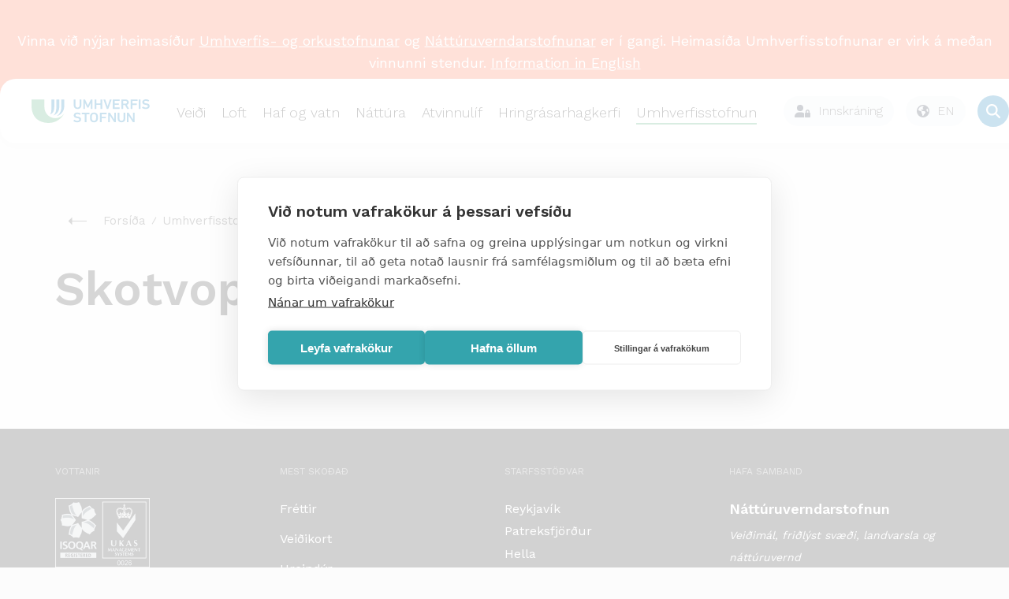

--- FILE ---
content_type: text/html; charset=utf-8
request_url: https://vatn.is/umhverfisstofnun/starfsstodvar/egilsstadir/skotvopna-og-veidinamskeid/
body_size: 78403
content:
<!DOCTYPE html PUBLIC "-//W3C//DTD XHTML 1.0 Transitional//EN" "http://www.w3.org/TR/xhtml1/DTD/xhtml1-transitional.dtd">
<html xmlns="http://www.w3.org/1999/xhtml" xml:lang="is" lang="is">
	<head>
	    <title>Umhverfisstofnun | Skotvopna- og veiðinámskeið</title>

		<script type="text/javascript" src="/supportfiles/javascript/lib2019.js?v=20190607124126"></script>
<link rel="stylesheet" type="text/css" href="/supportfiles/css/css2018/lib.less?v=20240223113247" />
<link rel="stylesheet" type="text/css" href="/supportfiles/css/css2018/ust.less?v=20250411163628" />
<link rel="stylesheet" type="text/css" href="/supportfiles/css/css23/style23.less?v=20240830103104" />
<script type="text/javascript" src="/supportfiles/javascript/js23/script.js?v=20240614115850"></script>
<link rel="stylesheet" type="text/css" href="/LisaLib/Css/Content.css"/>


	    <meta http-equiv="content-type" content="text/html; charset=utf-8" />
    	<meta name="generator" content="LiSA CMS by Advania (www.advania.is)" />
    	<meta name="ROBOTS" content="ALL" />
    	<meta name="Rating" content="General" />
    	<meta name="revisit-after" content="5 Days" />	
        
        <meta name="viewport" content="width=device-width, initial-scale=1">
        <script type="text/javascript" src="//script.crazyegg.com/pages/scripts/0113/5204.js" async="async" ></script> 
        <link rel="icon" type="image/png" href="/library/Myndir/2018/ust_favicon.png" />
        
        <link rel="canonical" href="https://ust.is/umhverfisstofnun/starfsstodvar/egilsstadir/skotvopna-og-veidinamskeid/" />
        <link rel="alternate" type="application/rss+xml" href="/extensions/News/GetRSSFeed.aspx?FeedID=dc5a7b26-4868-42e3-88b5-5d9b3764e3fe" title="Fréttir" />
        <!--<link href="https://fonts.googleapis.com/css?family=Work+Sans&display=swap" rel="stylesheet">-->
        <link href="https://fonts.googleapis.com/css2?family=Work+Sans:wght@300;400;500;600&display=swap" rel="stylesheet">
        <!--<script type='text/javascript' src='https://platform-api.sharethis.com/js/sharethis.js#property=5baa00eb570347001195270c&product=inline-share-buttons' async='async'></script>-->
        <!-- Google Tag Manager -->
        <script>(function(w,d,s,l,i){w[l]=w[l]||[];w[l].push({'gtm.start':
        new Date().getTime(),event:'gtm.js'});var f=d.getElementsByTagName(s)[0],
        j=d.createElement(s),dl=l!='dataLayer'?'&l='+l:'';j.async=true;j.src=
        'https://www.googletagmanager.com/gtm.js?id='+i+dl;f.parentNode.insertBefore(j,f);
        })(window,document,'script','dataLayer','GTM-TPW386Z8');</script>
        <!-- End Google Tag Manager -->
        
        <script>window.addEventListener("scroll", () => {
  const header = document.querySelector(".header");
  const rip = document.querySelector(".rip");

  if (!header || !rip) return;

  const ripBottom = rip.getBoundingClientRect().bottom;

  if (ripBottom <= 0) {
    header.classList.add("scrolled");
  } else {
    header.classList.remove("scrolled");
  }
});
</script>

    	<!-- START Facebook settings START -->
    	<meta property="og:url" content="https://ust.is/umhverfisstofnun/starfsstodvar/egilsstadir/skotvopna-og-veidinamskeid/"/>
    	<meta property="og:site_name" content="Umhverfisstofnun"/>
    	
    	<!-- END Facebook settings END -->
	</head>
	<body >
    
    <!-- Google Tag Manager (noscript) -->
    <noscript><iframe src="https://www.googletagmanager.com/ns.html?id=GTM-TPW386Z8"
    height="0" width="0" style="display:none;visibility:hidden"></iframe></noscript>
    <!-- End Google Tag Manager (noscript) -->
    
    <main class="main-wrap ">
        <div class="small-menu"><ul><li class="level2 first "><a href="https://gogn.ust.is/gatt" target="_blank" onclick="" class="level2 first "><img src="/library/Myndir/2018/Lock-ust.svg" alt="Gagnagátt" class="top-menu-icon" /><span>Gagnagátt</span></a></li><li class="level2 "><a href="https://umsokn.umhverfisstofnun.is/web/index.html" target="_blank" onclick="" class="level2 "><img src="/library/Myndir/2018/Lock-ust.svg" alt="Þjónustugátt" class="top-menu-icon" /><span>Þjónustugátt</span></a></li><li class="level2 "><a href="/efra-veftre/abendingar/" target="_blank" onclick="" class="level2 "><img src="/library/Myndir/2018/bell-ust.svg" alt="Ábendingar" class="top-menu-icon" /><span>Ábendingar</span></a></li><li class="level2 last "><a href="/english/?" target="_blank" onclick="" class="level2 last "><img src="/library/Myndir/2018/English.svg" alt="Go to english page" class="top-menu-icon" /><span>English</span></a></li></ul></div>   
        <div class="header">
            <div class="logo-wrapper">
                <a href="/" aria-label="Fara á forsíðu">
                    <svg width="607" height="121" viewBox="0 0 607 121" fill="none" xmlns="http://www.w3.org/2000/svg">
<path class="merki" d="M101.78 0.859863V47.6599C101.78 60.8499 101.28 71.2399 94.6399 76.7999C108.9 72.6799 117.04 62.9299 117.04 32.9399V0.859863H101.77H101.78Z" fill="#0073B4"/>
<path class="merki" d="M127.23 0.859863V39.1799C127.23 61.4799 122.69 73.6199 111.34 82.9199C131.08 75.9199 142.5 60.8399 142.5 37.3199V0.859863H127.23Z" fill="#0073B4"/>
<path class="merki" d="M152.68 0.859863L152.63 42.5699C152.63 60.5199 143.8 76.6399 129.8 85.6999C151.97 80.2099 167.89 59.8399 167.89 35.9699V0.859863H152.68Z" fill="#0073B4"/>
<path class="merki" d="M0 32.1399C0 94.7499 39.74 120.82 88.68 120.82C122.42 120.83 153.25 101.69 168.21 71.4399C151.28 97.0799 116.77 104.13 91.13 87.1999C75.56 76.9199 66.18 59.5099 66.16 40.8499V0.859863H0V32.1399Z" fill="#41A86E"/>
<path d="M246.54 31.8798V1.48979C246.54 1.05979 246.85 0.779785 247.32 0.779785H254.96C255.43 0.779785 255.74 1.05979 255.74 1.48979V32.0298C255.74 43.2198 247.4 49.7398 236.18 49.7398C224.96 49.7398 216.7 43.2198 216.7 32.0298V1.48979C216.7 1.05979 217.01 0.779785 217.48 0.779785H225.12C225.59 0.779785 225.9 1.05979 225.9 1.48979V31.8798C225.9 38.5398 230.19 42.2198 236.19 42.2198C242.19 42.2198 246.56 38.5398 246.56 31.8798" fill="#0073B4"/>
<path d="M265.75 1.48979C265.75 1.05979 266.06 0.779785 266.53 0.779785H273.47C274.17 0.779785 274.56 0.989785 274.8 1.48979L289.37 31.1798H289.68L304.02 1.48979C304.25 0.989785 304.64 0.779785 305.35 0.779785H312.21C312.68 0.779785 312.99 1.05979 312.99 1.48979V48.2498C312.99 48.6798 312.68 48.9598 312.21 48.9598H305.43C304.96 48.9598 304.65 48.6798 304.65 48.2498V18.7798H304.34L293.12 41.4498C292.81 42.0898 292.34 42.3698 291.64 42.3698H287.12C286.42 42.3698 285.95 42.0898 285.64 41.4498L274.42 18.7798H274.11V48.2498C274.11 48.6798 273.8 48.9598 273.33 48.9598H266.55C266.08 48.9598 265.77 48.6798 265.77 48.2498V1.48979H265.75Z" fill="#0073B4"/>
<path d="M323.31 1.48979C323.31 1.05979 323.62 0.779785 324.09 0.779785H331.73C332.2 0.779785 332.51 1.05979 332.51 1.48979V20.4798C332.51 20.7598 332.67 20.8998 332.98 20.8998H353.17C353.48 20.8998 353.64 20.7598 353.64 20.4798V1.48979C353.64 1.05979 353.95 0.779785 354.42 0.779785H362.06C362.53 0.779785 362.84 1.05979 362.84 1.48979V48.2498C362.84 48.6798 362.53 48.9598 362.06 48.9598H354.42C353.95 48.9598 353.64 48.6798 353.64 48.2498V28.8398C353.64 28.5598 353.48 28.4198 353.17 28.4198H332.98C332.67 28.4198 332.51 28.5598 332.51 28.8398V48.2498C332.51 48.6798 332.2 48.9598 331.73 48.9598H324.09C323.62 48.9598 323.31 48.6798 323.31 48.2498V1.48979Z" fill="#0073B4"/>
<path d="M387.06 48.9598C386.59 48.9598 386.28 48.6798 386.12 48.2498L369.37 1.48979C369.21 1.06979 369.53 0.779785 369.99 0.779785H377.55C378.1 0.779785 378.41 0.989785 378.56 1.48979L390.41 35.6398H390.64L402.03 1.48979C402.19 0.989785 402.5 0.779785 403.04 0.779785H410.6C411.07 0.779785 411.38 1.05979 411.22 1.48979L394.39 48.2498C394.23 48.6698 393.92 48.9598 393.45 48.9598H387.06Z" fill="#0073B4"/>
<path d="M417.28 1.48979C417.28 1.05979 417.59 0.779785 418.06 0.779785H451.26C451.73 0.779785 452.04 1.05979 452.04 1.48979V7.57979C452.04 8.00979 451.73 8.28979 451.26 8.28979H426.94C426.63 8.28979 426.47 8.42979 426.47 8.71979V20.4798C426.47 20.7598 426.63 20.8998 426.94 20.8998H447.44C447.91 20.8998 448.22 21.1798 448.22 21.6098V27.6998C448.22 28.1298 447.91 28.4098 447.44 28.4098H426.94C426.63 28.4098 426.47 28.5498 426.47 28.8298V41.0198C426.47 41.2998 426.63 41.4498 426.94 41.4498H451.26C451.73 41.4498 452.04 41.7298 452.04 42.1598V48.2498C452.04 48.6798 451.73 48.9598 451.26 48.9598H418.06C417.59 48.9598 417.28 48.6798 417.28 48.2498V1.48979Z" fill="#0073B4"/>
<path d="M490.38 15.1598C490.38 10.9798 487.11 8.28979 482.27 8.28979H470.97C470.66 8.28979 470.5 8.42979 470.5 8.71979V21.5398C470.5 21.8198 470.66 21.9698 470.97 21.9698H482.27C487.1 21.9698 490.38 19.2798 490.38 15.1698M491.39 48.9598C490.77 48.9598 490.46 48.7498 490.22 48.2498L480.09 29.4698H470.97C470.66 29.4698 470.5 29.6098 470.5 29.8898V48.2398C470.5 48.6598 470.19 48.9498 469.72 48.9498H462.08C461.61 48.9498 461.3 48.6698 461.3 48.2398V1.48979C461.3 1.06979 461.61 0.779785 462.08 0.779785H482.58C492.32 0.779785 499.49 6.65979 499.49 15.1598C499.49 21.4598 495.51 26.3498 489.44 28.4098L500.59 48.0298C500.9 48.5298 500.59 48.9498 500.04 48.9498H491.39V48.9598Z" fill="#0073B4"/>
<path d="M509.17 1.48979C509.17 1.05979 509.48 0.779785 509.95 0.779785H543.15C543.62 0.779785 543.93 1.05979 543.93 1.48979V7.57979C543.93 8.00979 543.62 8.28979 543.15 8.28979H518.83C518.52 8.28979 518.36 8.42979 518.36 8.71979V20.9798C518.36 21.2598 518.51 21.4098 518.83 21.4098H539.33C539.8 21.4098 540.11 21.6898 540.11 22.1198V28.2098C540.11 28.6398 539.8 28.9198 539.33 28.9198H518.83C518.52 28.9198 518.36 29.0598 518.36 29.3398V48.2598C518.36 48.6898 518.05 48.9698 517.58 48.9698H509.94C509.47 48.9698 509.16 48.6898 509.16 48.2598V1.48979H509.17Z" fill="#0073B4"/>
<path d="M550.45 1.48979C550.45 1.05979 550.76 0.779785 551.23 0.779785H558.87C559.34 0.779785 559.65 1.05979 559.65 1.48979V48.2498C559.65 48.6798 559.34 48.9598 558.87 48.9598H551.23C550.76 48.9598 550.45 48.6798 550.45 48.2498V1.48979Z" fill="#0073B4"/>
<path d="M567.07 43.36C566.76 43.08 566.6 42.65 566.91 42.3L571.74 37.2C572.05 36.85 572.52 36.85 572.83 37.13C576.26 39.61 581.32 42.23 587.25 42.23C593.56 42.23 597.23 39.33 597.23 35.29C597.23 31.82 594.89 29.55 587.57 28.63L584.77 28.28C574.56 27.01 568.79 22.54 568.79 14.54C568.79 5.83002 575.8 0.0200195 586.71 0.0200195C593.33 0.0200195 599.65 1.93002 603.86 4.84002C604.25 5.12002 604.33 5.41002 604.02 5.83002L600.28 11.07C599.97 11.42 599.58 11.49 599.19 11.28C594.9 8.73002 590.93 7.53002 586.49 7.53002C581.11 7.53002 578.15 10.22 578.15 13.98C578.15 17.31 580.72 19.58 587.89 20.5L590.7 20.85C600.91 22.12 606.52 26.52 606.52 34.81C606.52 43.1 599.74 49.76 586.57 49.76C578.78 49.76 571.22 46.93 567.09 43.38" fill="#0073B4"/>
<path d="M214.91 111.37C214.6 111.09 214.44 110.66 214.75 110.3L219.6 105.18C219.91 104.82 220.38 104.82 220.69 105.11C224.13 107.6 229.21 110.23 235.15 110.23C241.48 110.23 245.16 107.32 245.16 103.27C245.16 99.7901 242.81 97.5101 235.47 96.5901L232.66 96.2301C222.42 94.9501 216.63 90.4701 216.63 82.4401C216.63 73.7001 223.67 67.8701 234.61 67.8701C241.25 67.8701 247.59 69.7901 251.81 72.7001C252.2 72.9801 252.28 73.2701 251.97 73.7001L248.22 78.9601C247.91 79.3101 247.52 79.3901 247.13 79.1701C242.83 76.6101 238.84 75.4001 234.39 75.4001C229 75.4001 226.03 78.1001 226.03 81.8701C226.03 85.2101 228.61 87.4801 235.8 88.4101L238.61 88.7601C248.85 90.0401 254.48 94.4401 254.48 102.76C254.48 111.08 247.68 117.75 234.47 117.75C226.65 117.75 219.07 114.91 214.93 111.35" fill="#0073B4"/>
<path d="M274.06 116.98C273.59 116.98 273.28 116.7 273.28 116.27V76.6202C273.28 76.3402 273.12 76.1902 272.81 76.1902H258.9C258.43 76.1902 258.12 75.9102 258.12 75.4802V69.3702C258.12 68.9402 258.43 68.6602 258.9 68.6602H296.89C297.36 68.6602 297.67 68.9402 297.67 69.3702V75.4802C297.67 75.9102 297.36 76.1902 296.89 76.1902H282.97C282.66 76.1902 282.5 76.3302 282.5 76.6202V116.27C282.5 116.7 282.19 116.98 281.72 116.98H274.06Z" fill="#0073B4"/>
<path d="M330.52 103.9C331.15 102.12 331.46 99.6399 331.46 92.8099C331.46 85.9799 331.15 83.4999 330.52 81.7199C329.03 77.8099 325.91 75.3999 320.59 75.3999C315.27 75.3999 312.23 77.8099 310.74 81.7199C310.11 83.4999 309.8 85.9099 309.8 92.8099C309.8 99.7099 310.11 102.12 310.74 103.9C312.23 107.81 315.35 110.22 320.59 110.22C325.83 110.22 329.03 107.8 330.52 103.9ZM301.83 106.1C300.73 103.11 300.42 100.42 300.42 92.8099C300.42 85.1999 300.73 82.5099 301.83 79.5199C304.57 71.8399 311.45 67.8599 320.59 67.8599C329.73 67.8599 336.69 71.8399 339.43 79.5199C340.53 82.5099 340.84 85.2099 340.84 92.8099C340.84 100.41 340.53 103.11 339.43 106.1C336.69 113.78 329.81 117.75 320.59 117.75C311.37 117.75 304.56 113.77 301.83 106.1Z" fill="#0073B4"/>
<path d="M350.61 69.3702C350.61 68.9402 350.92 68.6602 351.39 68.6602H384.69C385.16 68.6602 385.47 68.9402 385.47 69.3702V75.4802C385.47 75.9102 385.16 76.1902 384.69 76.1902H360.3C359.99 76.1902 359.83 76.3302 359.83 76.6202V88.9102C359.83 89.1902 359.99 89.3401 360.3 89.3401H380.86C381.33 89.3401 381.64 89.6302 381.64 90.0502V96.1602C381.64 96.5902 381.33 96.8702 380.86 96.8702H360.3C359.99 96.8702 359.83 97.0102 359.83 97.3002V116.27C359.83 116.7 359.52 116.98 359.05 116.98H351.39C350.92 116.98 350.61 116.7 350.61 116.27V69.3702Z" fill="#0073B4"/>
<path d="M393.59 69.3702C393.59 68.9402 393.9 68.6602 394.37 68.6602H401.56C402.18 68.6602 402.58 68.8702 402.89 69.3702L424.55 102.7H424.86V69.3702C424.86 68.9402 425.17 68.6602 425.64 68.6602H432.44C432.91 68.6602 433.22 68.9402 433.22 69.3702V116.27C433.22 116.7 432.91 116.98 432.44 116.98H425.33C424.71 116.98 424.31 116.77 424 116.27L402.27 83.0102H401.96V116.27C401.96 116.7 401.65 116.98 401.18 116.98H394.38C393.91 116.98 393.6 116.7 393.6 116.27V69.3702H393.59Z" fill="#0073B4"/>
<path d="M472.24 99.8499V69.3599C472.24 68.9299 472.55 68.6499 473.02 68.6499H480.68C481.15 68.6499 481.46 68.9299 481.46 69.3599V99.9899C481.46 111.22 473.1 117.76 461.84 117.76C450.58 117.76 442.3 111.22 442.3 99.9899V69.3599C442.3 68.9299 442.61 68.6499 443.08 68.6499H450.74C451.21 68.6499 451.52 68.9299 451.52 69.3599V99.8499C451.52 106.53 455.82 110.23 461.84 110.23C467.86 110.23 472.24 106.53 472.24 99.8499Z" fill="#0073B4"/>
<path d="M489.56 69.3702C489.56 68.9402 489.87 68.6602 490.34 68.6602H497.53C498.15 68.6602 498.55 68.8702 498.86 69.3702L520.52 102.7H520.83V69.3702C520.83 68.9402 521.14 68.6602 521.61 68.6602H528.41C528.88 68.6602 529.19 68.9402 529.19 69.3702V116.27C529.19 116.7 528.88 116.98 528.41 116.98H521.3C520.68 116.98 520.28 116.77 519.97 116.27L498.24 83.0102H497.93V116.27C497.93 116.7 497.62 116.98 497.15 116.98H490.35C489.88 116.98 489.57 116.7 489.57 116.27V69.3702H489.56Z" fill="#0073B4"/>
</svg>

                    
                </a>
            </div>
            
        
    	<div class="mobile-navigation"><ul><div class="open-overlay"><span class="sr-only">overlay</span></div><li class="level2 first "><a href="/veidi/" class="menu-links level2 first ">Veiði</a><ul><div class="open-overlay"><span class="sr-only">overlay</span></div><div class="parent-title"><img src="/library/Myndir/2018/Menu-arrow.svg" alt="til baka" class="menu-back" />Veiði</div><div class="parent-link"><a href="/veidi/">
                                Yfirlit
                            </a></div><li class="level3"><a href="/veidi/veidikort/umsoknir/">Sækja um veiðikort</a></li><li class="level3"><a href="/veidi/veidinamskeid/naestu-namskeid/">Næstu námskeið</a></li><li class="level3 first "><a href="/veidi/sjukdomar-i-villtum-fuglum/" class="menu-links level3 first ">Sjúkdómar í villtum fuglum</a></li><li class="level3 "><a href="/veidi/veidinamskeid/" class="menu-links level3 ">Veiðinámskeið</a><ul><div class="open-overlay"><span class="sr-only">overlay</span></div><div class="parent-title"><img src="/library/Myndir/2018/Menu-arrow.svg" alt="til baka" class="menu-back" />Veiðinámskeið</div><div class="parent-link"><a href="/veidi/veidinamskeid/">
                                Yfirlit
                            </a></div><li class="level4 first "><a href="/veidi/veidinamskeid/naestu-namskeid/" class="menu-links level4 first ">Næstu námskeið</a></li><li class="level4 "><a href="/veidi/veidinamskeid/skotvopnanamskeid/" class="menu-links level4 ">Skotvopnanámskeið</a></li><li class="level4 "><a href="/veidi/veidinamskeid/veidikortanamskeid/" class="menu-links level4 ">Veiðikortanámskeið</a></li><li class="level4 "><a href="/veidi/veidinamskeid/namskeidsgjold/" class="menu-links level4 ">Námskeiðsgjöld</a></li><li class="level4 "><a href="/veidi/veidinamskeid/upptokuprof/" class="menu-links level4 ">Upptökupróf</a></li><li class="level4 last "><a href="/veidi/veidinamskeid/spurt-og-svarad/" class="menu-links level4 last ">Spurt og svarað</a></li></ul></li><li class="level3 "><a href="/veidi/veidikort/" class="menu-links level3 ">Veiðikort</a><ul><div class="open-overlay"><span class="sr-only">overlay</span></div><div class="parent-title"><img src="/library/Myndir/2018/Menu-arrow.svg" alt="til baka" class="menu-back" />Veiðikort</div><div class="parent-link"><a href="/veidi/veidikort/">
                                Yfirlit
                            </a></div><li class="level4 first "><a href="/veidi/veidikort/upplysingar/" class="menu-links level4 first ">Upplýsingar</a></li><li class="level4 "><a href="https://gogn.ust.is/innskra/" class="menu-links level4 ">Umsóknir</a></li><li class="level4 "><a href="https://gogn.ust.is/innskra/" class="menu-links level4 ">Á skilavef</a></li><li class="level4 "><a href="/veidi/veidikort/spurt-og-svarad/" class="menu-links level4 ">Spurt og svarað</a></li><li class="level4 last "><a href="/veidi/tekjur-af-solu-veidikorta/?" class="menu-links level4 last ">Veiðikortasjóður</a></li></ul></li><li class="level3 "><a href="/veidi/veiditimabil/" class="menu-links level3 ">Veiðitímabil</a></li><li class="level3 "><a href="/veidi/hvar-ma-veida/" class="menu-links level3 ">Hvar má veiða?</a><ul><div class="open-overlay"><span class="sr-only">overlay</span></div><div class="parent-title"><img src="/library/Myndir/2018/Menu-arrow.svg" alt="til baka" class="menu-back" />Hvar má veiða?</div><div class="parent-link"><a href="/veidi/hvar-ma-veida/">
                                Yfirlit
                            </a></div><li class="level4 first "><a href="/veidi/hvar-ma-veida/natturuverndarsvaedi/" class="menu-links level4 first ">Náttúruverndarsvæði</a></li><li class="level4 last "><a href="/veidi/hvar-ma-veida/thjodlendur/" class="menu-links level4 last ">Þjóðlendur</a></li></ul></li><li class="level3 "><a href="/veidi/spurt-og-svarad/" class="menu-links level3 ">Spurt og svarað</a></li><li class="level3 "><a href="/veidi/veiditolur/" class="menu-links level3 ">Veiðitölur</a></li><li class="level3 "><a href="/nattura/stjornunar-og-verndaraaetlanir/stjornunar-og-verndaraaetlanir-villtra-dyra-og-fugla/?" class="menu-links level3 ">Stjórnunar- og verndaráætlanir</a></li><li class="level3 "><a href="/veidi/hreindyr/" class="menu-links level3 ">Hreindýr</a><ul><div class="open-overlay"><span class="sr-only">overlay</span></div><div class="parent-title"><img src="/library/Myndir/2018/Menu-arrow.svg" alt="til baka" class="menu-back" />Hreindýr</div><div class="parent-link"><a href="/veidi/hreindyr/">
                                Yfirlit
                            </a></div><li class="level4 first "><a href="https://www.nattura.is/hreindyr" class="menu-links level4 first ">Fréttir</a><ul><div class="open-overlay"><span class="sr-only">overlay</span></div><div class="parent-title"><img src="/library/Myndir/2018/Menu-arrow.svg" alt="til baka" class="menu-back" />Fréttir</div><div class="parent-link"><a href="https://www.nattura.is/hreindyr">
                                Yfirlit
                            </a></div><li class="level5 first "><a href="/veidi/hreindyr/frettir/veidifrettir/" class="menu-links level5 first ">Veiðifréttir</a></li><li class="level5 last "><a href="/veidi/hreindyr/frettir/almennar-frettir-og-tilkynningar/" class="menu-links level5 last ">Almennar fréttir og tilkynningar</a></li></ul></li><li class="level4 "><a href="https://ust.is/veidimenn" class="menu-links level4 ">Sækja um</a></li><li class="level4 "><a href="/veidi/hreindyr/uthlutunar-reglur/" class="menu-links level4 ">Úthlutunar reglur</a></li><li class="level4 "><a href="/veidi/hreindyr/veidisvaedi/" class="menu-links level4 ">Veiðisvæði</a></li><li class="level4 "><a href="/veidi/hreindyr/bidlisti/" class="menu-links level4 ">Biðlisti</a></li><li class="level4 "><a href="/veidi/hreindyr/stada-veida/" class="menu-links level4 ">Staða veiða</a></li><li class="level4 "><a href="/veidi/hreindyr/verklegt-skotprof/" class="menu-links level4 ">Verklegt skotpróf</a></li><li class="level4 "><a href="/veidi/hreindyr/leidsogumenn/" class="menu-links level4 ">Leiðsögumenn</a><ul><div class="open-overlay"><span class="sr-only">overlay</span></div><div class="parent-title"><img src="/library/Myndir/2018/Menu-arrow.svg" alt="til baka" class="menu-back" />Leiðsögumenn</div><div class="parent-link"><a href="/veidi/hreindyr/leidsogumenn/">
                                Yfirlit
                            </a></div><li class="level5 first "><a href="/veidi/hreindyr/leidsogumenn/leidsogumannanamskeid/" class="menu-links level5 first ">Leiðsögumannanámskeið</a></li><li class="level5 "><a href="/veidi/hreindyr/leidsogumenn/felag-leidsogumanna/" class="menu-links level5 ">Félag leiðsögumanna</a></li><li class="level5 "><a href="/veidi/hreindyr/leidsogumenn/log-leidsogumanna/" class="menu-links level5 ">Lög leiðsögumanna</a></li><li class="level5 "><a href="/veidi/hreindyr/leidsogumenn/sidareglur/" class="menu-links level5 ">Siðareglur</a></li><li class="level5 "><a href="/veidi/hreindyr/leidsogumenn/listi-leidsogumanna/" class="menu-links level5 ">Listi leiðsögumanna</a></li><li class="level5 last "><a href="/veidi/hreindyr/leidsogumenn/hornamaelingar/" class="menu-links level5 last ">Hornamælingar</a></li></ul></li><li class="level4 last "><a href="/veidi/hreindyr/umsoknir-og-veidikvoti/" class="menu-links level4 last ">Umsóknir og veiðikvóti</a><ul><div class="open-overlay"><span class="sr-only">overlay</span></div><div class="parent-title"><img src="/library/Myndir/2018/Menu-arrow.svg" alt="til baka" class="menu-back" />Umsóknir og veiðikvóti</div><div class="parent-link"><a href="/veidi/hreindyr/umsoknir-og-veidikvoti/">
                                Yfirlit
                            </a></div><li class="level5 first "><a href="/veidi/hreindyr/umsoknir-og-veidikvoti/kvoti-fyrri-ara/" class="menu-links level5 first ">Kvóti fyrri ára</a></li><li class="level5 last "><a href="https://ust.is/umhverfisstofnun/frettir/stok-frett/2022/01/31/Hreidyraveidikvoti-arsins-2022/" class="menu-links level5 last ">Kvóti 2022 skv. auglýsingu</a></li></ul></li></ul></li><li class="level3 "><a href="/veidi/fuglar/" class="menu-links level3 ">Fuglar</a><ul><div class="open-overlay"><span class="sr-only">overlay</span></div><div class="parent-title"><img src="/library/Myndir/2018/Menu-arrow.svg" alt="til baka" class="menu-back" />Fuglar</div><div class="parent-link"><a href="/veidi/fuglar/">
                                Yfirlit
                            </a></div><li class="level4 first "><a href="/veidi/fuglar/rjupa/" class="menu-links level4 first ">Rjúpa</a><ul><div class="open-overlay"><span class="sr-only">overlay</span></div><div class="parent-title"><img src="/library/Myndir/2018/Menu-arrow.svg" alt="til baka" class="menu-back" />Rjúpa</div><div class="parent-link"><a href="/veidi/fuglar/rjupa/">
                                Yfirlit
                            </a></div><li class="level5 first "><a href="/veidi/fuglar/rjupa/um-rjupu/" class="menu-links level5 first ">Um rjúpu</a></li><li class="level5 "><a href="/veidi/fuglar/rjupa/veidireglur/" class="menu-links level5 ">Veiðireglur</a></li><li class="level5 last "><a href="/nattura/stjornunar-og-verndaraaetlanir/stjornunar-og-verndaraaetlanir-villtra-dyra-og-fugla/rjupa/?" class="menu-links level5 last ">Stjórnunar- og verndaráætlun</a></li></ul></li><li class="level4 "><a href="/veidi/fuglar/hrafn/" class="menu-links level4 ">Hrafn</a></li><li class="level4 "><a href="/veidi/fuglar/lundi/" class="menu-links level4 ">Lundi</a><ul><div class="open-overlay"><span class="sr-only">overlay</span></div><div class="parent-title"><img src="/library/Myndir/2018/Menu-arrow.svg" alt="til baka" class="menu-back" />Lundi</div><div class="parent-link"><a href="/veidi/fuglar/lundi/">
                                Yfirlit
                            </a></div><li class="level5 first "><a href="/veidi/fuglar/lundi/um-lunda/" class="menu-links level5 first ">Um lunda</a></li><li class="level5 "><a href="/veidi/fuglar/lundi/veidireglur/" class="menu-links level5 ">Veiðireglur</a></li><li class="level5 last "><a href="/nattura/stjornunar-og-verndaraaetlanir/stjornunar-og-verndaraaetlanir-villtra-dyra-og-fugla/lundi/?" class="menu-links level5 last ">Stjórnunar- og verndaráætlun</a></li></ul></li><li class="level4 "><a href="/veidi/fuglar/alka/" class="menu-links level4 ">Álka</a></li><li class="level4 "><a href="/veidi/fuglar/langvia/" class="menu-links level4 ">Langvía</a></li><li class="level4 "><a href="/veidi/fuglar/stuttnefja/" class="menu-links level4 ">Stuttnefja</a></li><li class="level4 "><a href="/veidi/fuglar/kjoi/" class="menu-links level4 ">Kjói</a></li><li class="level4 "><a href="/veidi/fuglar/fyll/" class="menu-links level4 ">Fýll</a></li><li class="level4 "><a href="/veidi/fuglar/rita/" class="menu-links level4 ">Rita</a></li><li class="level4 "><a href="/veidi/fuglar/svartbakur/" class="menu-links level4 ">Svartbakur</a></li><li class="level4 "><a href="/veidi/fuglar/silamafur/" class="menu-links level4 ">Sílamáfur</a></li><li class="level4 "><a href="/veidi/fuglar/silfurmafur/" class="menu-links level4 ">Silfurmáfur</a></li><li class="level4 "><a href="/veidi/fuglar/hvitmafur/" class="menu-links level4 ">Hvítmáfur</a></li><li class="level4 "><a href="/veidi/fuglar/hettumafur/" class="menu-links level4 ">Hettumáfur</a></li><li class="level4 "><a href="/veidi/fuglar/dilaskarfur/" class="menu-links level4 ">Dílaskarfur</a></li><li class="level4 "><a href="/veidi/fuglar/toppskarfur/" class="menu-links level4 ">Toppskarfur</a></li><li class="level4 "><a href="/veidi/fuglar/gragaes/" class="menu-links level4 ">Grágæs</a></li><li class="level4 "><a href="/veidi/fuglar/heidagaes/" class="menu-links level4 ">Heiðagæs</a></li><li class="level4 "><a href="/veidi/fuglar/helsingi/" class="menu-links level4 ">Helsingi</a></li><li class="level4 "><a href="/veidi/fuglar/havella/" class="menu-links level4 ">Hávella</a></li><li class="level4 "><a href="/veidi/fuglar/duggond/" class="menu-links level4 ">Duggönd</a></li><li class="level4 "><a href="/veidi/fuglar/raudhofdaond/" class="menu-links level4 ">Rauðhöfðaönd</a></li><li class="level4 "><a href="/veidi/fuglar/skufond/" class="menu-links level4 ">Skúfönd</a></li><li class="level4 "><a href="/veidi/fuglar/stokkond/" class="menu-links level4 ">Stokkönd</a></li><li class="level4 "><a href="/veidi/fuglar/urtond/" class="menu-links level4 ">Urtönd</a></li><li class="level4 last "><a href="/veidi/fuglar/toppond/" class="menu-links level4 last ">Toppönd</a></li></ul></li><li class="level3 "><a href="/veidi/refir-og-minkar/" class="menu-links level3 ">Refir og minkar</a><ul><div class="open-overlay"><span class="sr-only">overlay</span></div><div class="parent-title"><img src="/library/Myndir/2018/Menu-arrow.svg" alt="til baka" class="menu-back" />Refir og minkar</div><div class="parent-link"><a href="/veidi/refir-og-minkar/">
                                Yfirlit
                            </a></div><li class="level4 first "><a href="/veidi/refir-og-minkar/refir/" class="menu-links level4 first ">Refir</a></li><li class="level4 "><a href="/veidi/refir-og-minkar/minkar/" class="menu-links level4 ">Minkar</a></li><li class="level4 "><a href="/veidi/refir-og-minkar/minkar-log-og-reglur/" class="menu-links level4 ">Minkar lög og reglur</a></li><li class="level4 last "><a href="/veidi/refir-og-minkar/vidmidunartaxtar/" class="menu-links level4 last ">Viðmiðunartaxtar</a></li></ul></li><li class="level3 "><a href="/veidi/veididagbaekur/" class="menu-links level3 ">Veiðidagbækur</a></li><li class="level3 "><a href="/veidi/tekjur-af-solu-veidikorta/" class="menu-links level3 ">Tekjur af sölu veiðikorta</a><ul><div class="open-overlay"><span class="sr-only">overlay</span></div><div class="parent-title"><img src="/library/Myndir/2018/Menu-arrow.svg" alt="til baka" class="menu-back" />Tekjur af sölu veiðikorta</div><div class="parent-link"><a href="/veidi/tekjur-af-solu-veidikorta/">
                                Yfirlit
                            </a></div><li class="level4 first "><a href="/veidi/tekjur-af-solu-veidikorta/rannsoknir-og-greinar/" class="menu-links level4 first ">Rannsóknir og greinar</a></li><li class="level4 "><a href="/veidi/tekjur-af-solu-veidikorta/uthlutanir/" class="menu-links level4 ">Úthlutanir</a></li><li class="level4 "><a href="/veidi/tekjur-af-solu-veidikorta/starfsreglur/" class="menu-links level4 ">Starfsreglur</a></li><li class="level4 "><a href="/veidi/tekjur-af-solu-veidikorta/aaetlanir/" class="menu-links level4 ">Áætlanir</a></li><li class="level4 last "><a href="/veidi/tekjur-af-solu-veidikorta/samradsnefnd/" class="menu-links level4 last ">Samráðsnefnd</a></li></ul></li><li class="level3 last "><a href="/veidi/log-og-reglur/" class="menu-links level3 last ">Lög og reglur</a></li></ul></li><li class="level2 "><a href="/loft/" class="menu-links level2 ">Loft</a><ul><div class="open-overlay"><span class="sr-only">overlay</span></div><div class="parent-title"><img src="/library/Myndir/2018/Menu-arrow.svg" alt="til baka" class="menu-back" />Loft</div><div class="parent-link"><a href="/loft/">
                                Yfirlit
                            </a></div><li class="level3"><a href="/loft/losun-grodurhusalofttegunda/stada-losunar-a-islandi-2022/">Staða losunar á Íslandi</a></li><li class="level3"><a href="/loft/loftgaedi/loftgaedi-i-dag/">Loftgæðamælir</a></li><li class="level3 first "><a href="/loft/loftgaedi/" class="menu-links level3 first ">Loftgæði</a><ul><div class="open-overlay"><span class="sr-only">overlay</span></div><div class="parent-title"><img src="/library/Myndir/2018/Menu-arrow.svg" alt="til baka" class="menu-back" />Loftgæði</div><div class="parent-link"><a href="/loft/loftgaedi/">
                                Yfirlit
                            </a></div><li class="level4 first "><a href="http://loftgaedi.is/" class="menu-links level4 first ">Loftgæði í dag</a></li><li class="level4 "><a href="/loft/eldgos/?" class="menu-links level4 ">Eldgos</a></li><li class="level4 "><a href="https://uos.is/umhverfi/loft/loftgaedi/flugeldar" class="menu-links level4 ">Flugeldar</a></li><li class="level4 "><a href="/loft/loftgaedi/hreint-loft-til-framtidar/" class="menu-links level4 ">Hreint loft til framtíðar</a></li><li class="level4 "><a href="/loft/loftgaedi/svifryk/" class="menu-links level4 ">Svifryk</a></li><li class="level4 "><a href="/loft/loftgaedi/kofnunarefnisdioxid/" class="menu-links level4 ">Köfnunarefnisdíoxíð</a></li><li class="level4 "><a href="/loft/loftgaedi/brennisteinsdioxid/" class="menu-links level4 ">Brennisteinsdíoxíð</a></li><li class="level4 "><a href="/loft/loftgaedi/brennisteinsvetni/" class="menu-links level4 ">Brennisteinsvetni</a></li><li class="level4 "><a href="/loft/loftgaedi/oson/" class="menu-links level4 ">Ósón</a></li><li class="level4 "><a href="/loft/loftgaedi/koldioxid/" class="menu-links level4 ">Koldíoxíð</a></li><li class="level4 "><a href="/loft/loftgaedi/kolmonoxid/" class="menu-links level4 ">Kolmonoxíð</a></li><li class="level4 "><a href="/loft/loftgaedi/loftgaedaupplysingakerfi/" class="menu-links level4 ">Loftgæðaupplýsingakerfi</a></li><li class="level4 "><a href="/loft/loftgaedi/skyrslur-og-leidbeiningar/" class="menu-links level4 ">Skýrslur og leiðbeiningar</a><ul><div class="open-overlay"><span class="sr-only">overlay</span></div><div class="parent-title"><img src="/library/Myndir/2018/Menu-arrow.svg" alt="til baka" class="menu-back" />Skýrslur og leiðbeiningar</div><div class="parent-link"><a href="/loft/loftgaedi/skyrslur-og-leidbeiningar/">
                                Yfirlit
                            </a></div><li class="level5 first last single "><a href="/loft/loftgaedi/skyrslur-og-leidbeiningar/arsskyrslur-loftgaeda/" class="menu-links level5 first last single ">Ársskýrslur loftgæða</a></li></ul></li><li class="level4 last "><a href="/loft/loftgaedi/log-og-reglur/" class="menu-links level4 last ">Lög og reglur</a></li></ul></li><li class="level3 "><a href="/loft/losun-grodurhusalofttegunda/" class="menu-links level3 ">Losun gróðurhúsalofttegunda</a><ul><div class="open-overlay"><span class="sr-only">overlay</span></div><div class="parent-title"><img src="/library/Myndir/2018/Menu-arrow.svg" alt="til baka" class="menu-back" />Losun gróðurhúsalofttegunda</div><div class="parent-link"><a href="/loft/losun-grodurhusalofttegunda/">
                                Yfirlit
                            </a></div><li class="level4 first "><a href="/loft/losun-grodurhusalofttegunda/bradabirgdatolur-um-losun-grodurhusalofttegunda-2024/" class="menu-links level4 first ">Bráðabirgðatölur um losun gróðurhúsalofttegunda 2024</a></li><li class="level4 "><a href="/loft/losun-grodurhusalofttegunda/skyrslur-og-itarefni/" class="menu-links level4 ">Skýrslur og ítarefni</a><ul><div class="open-overlay"><span class="sr-only">overlay</span></div><div class="parent-title"><img src="/library/Myndir/2018/Menu-arrow.svg" alt="til baka" class="menu-back" />Skýrslur og ítarefni</div><div class="parent-link"><a href="/loft/losun-grodurhusalofttegunda/skyrslur-og-itarefni/">
                                Yfirlit
                            </a></div><li class="level5 first "><a href="/loft/losun-grodurhusalofttegunda/skyrslur-og-itarefni/skyrslur-umhverfis-og-orkustofnunar/" class="menu-links level5 first ">Skýrslur Umhverfis- og orkustofnunar</a></li><li class="level5 "><a href="/loft/losun-grodurhusalofttegunda/skyrslur-og-itarefni/samantektir-a-mannamali/" class="menu-links level5 ">Samantektir á mannamáli</a></li><li class="level5 "><a href="https://ust.is/library/sida/Loft/Losun%20gr%c3%b3%c3%b0urh%c3%basalofttegunda%20%c3%a1%20%c3%8dslandi%201990-2024.xlsx" class="menu-links level5 ">Gögn og gröf</a></li><li class="level5 "><a href="/loft/losun-grodurhusalofttegunda/skyrslur-og-itarefni/adrar-skyrslur-og-itarefni-um-loftslagsmal/" class="menu-links level5 ">Aðrar skýrslur og ítarefni um loftslagsmál​</a></li><li class="level5 last "><a href="/loft/losun-grodurhusalofttegunda/skyrslur-og-itarefni/log-og-reglur/" class="menu-links level5 last ">Lög og reglur</a></li></ul></li><li class="level4 "><a href="https://ust.is/loft/spurt-og-svarad/" class="menu-links level4 ">Spurt og svarað</a></li><li class="level4 "><a href="http://uos.is/umhverfi/loft/losun/losun-grodurhusalofttegunda/skuldbindingar-og-markmid-islands-i-loftslagsmalum" class="menu-links level4 ">Skuldbindingar og markmið Íslands í loftslagsmálum</a></li><li class="level4 "><a href="/loft/losun-grodurhusalofttegunda/loftslagsbreytingar/" class="menu-links level4 ">Loftslagsbreytingar</a></li><li class="level4 "><a href="/loft/losun-grodurhusalofttegunda/grodurhusalofttegundir/" class="menu-links level4 ">Gróðurhúsalofttegundir</a></li><li class="level4 last "><a href="https://uos.is/umhverfi/loft/losun-grodurhusalofttegunda/losunarstudlar" class="menu-links level4 last ">Losunarstuðlar</a></li></ul></li><li class="level3 "><a href="/loft/losun-loftmengunarefna/" class="menu-links level3 ">Losun loftmengunarefna</a><ul><div class="open-overlay"><span class="sr-only">overlay</span></div><div class="parent-title"><img src="/library/Myndir/2018/Menu-arrow.svg" alt="til baka" class="menu-back" />Losun loftmengunarefna</div><div class="parent-link"><a href="/loft/losun-loftmengunarefna/">
                                Yfirlit
                            </a></div><li class="level4 first "><a href="/loft/losun-loftmengunarefna/losun-obeinna-grodurhusalofttegunda-svifryks-og-sots/" class="menu-links level4 first ">Losun óbeinna gróðurhúsalofttegunda, svifryks og sóts</a></li><li class="level4 "><a href="/loft/losun-loftmengunarefna/losun-thravirkra-lifraenna-efna-pops/" class="menu-links level4 ">Losun þrávirkra lífrænna efna (POPs)</a></li><li class="level4 "><a href="/loft/losun-loftmengunarefna/losun-thungmalma/" class="menu-links level4 ">Losun þungmálma</a></li><li class="level4 "><a href="/loft/loftgaedi/?" class="menu-links level4 ">Loftmengunarefni í andrúmslofti</a></li><li class="level4 "><a href="/loft/losun-loftmengunarefna/skyrslur-og-itarefni/" class="menu-links level4 ">Skýrslur og ítarefni</a></li><li class="level4 last "><a href="/loft/losun-loftmengunarefna/log-og-reglur/" class="menu-links level4 last ">Lög og reglur</a></li></ul></li><li class="level3 "><a href="/loft/eldgos/" class="menu-links level3 ">Eldgos</a><ul><div class="open-overlay"><span class="sr-only">overlay</span></div><div class="parent-title"><img src="/library/Myndir/2018/Menu-arrow.svg" alt="til baka" class="menu-back" />Eldgos</div><div class="parent-link"><a href="/loft/eldgos/">
                                Yfirlit
                            </a></div><li class="level4 first "><a href="/loft/eldgos/algengar-spurningar-um-loftmengun-fra-eldgosum/" class="menu-links level4 first ">Algengar spurningar um loftmengun frá eldgosum</a></li><li class="level4 "><a href="/loft/eldgos/leidbeiningar-a-timum-eldgosa/" class="menu-links level4 ">Leiðbeiningar á tímum eldgosa</a></li><li class="level4 last "><a href="https://loftgaedi.is/?zoomLevel=10&lat=63.9492074908873&lng=-22.175694188210365&" class="menu-links level4 last ">Loftgæðin í dag</a></li></ul></li><li class="level3 "><a href="https://uos.is/umhverfi/loft/loftgaedi/flugeldar" class="menu-links level3 ">Flugeldar</a></li><li class="level3 "><a href="https://uos.is/ets" class="menu-links level3 ">Viðskiptakerfi ESB - ETS</a><ul><div class="open-overlay"><span class="sr-only">overlay</span></div><div class="parent-title"><img src="/library/Myndir/2018/Menu-arrow.svg" alt="til baka" class="menu-back" />Viðskiptakerfi ESB - ETS</div><div class="parent-link"><a href="https://uos.is/ets">
                                Yfirlit
                            </a></div><li class="level4 first "><a href="/loft/vidskiptakerfi-esb-ets/uppbygging-kerfisins/" class="menu-links level4 first ">Uppbygging kerfisins</a></li><li class="level4 "><a href="/loft/vidskiptakerfi-esb-ets/idnadur/" class="menu-links level4 ">Iðnaður</a></li><li class="level4 "><a href="https://uos.is/frettir/losunarheimildir-flugrekenda-i-ets-kerfinu" class="menu-links level4 ">Flug</a></li><li class="level4 "><a href="/loft/vidskiptakerfi-esb-ets/corsia/" class="menu-links level4 ">CORSIA</a></li><li class="level4 "><a href="/loft/vidskiptakerfi-esb-ets/skip/" class="menu-links level4 ">Skip</a></li><li class="level4 "><a href="/loft/vidskiptakerfi-esb-ets/losunarheimildir/" class="menu-links level4 ">Losunarheimildir</a></li><li class="level4 "><a href="/loft/vidskiptakerfi-esb-ets/kolefnismarkadur/" class="menu-links level4 ">Kolefnismarkaður</a></li><li class="level4 last "><a href="/atvinnulif/ets/log-og-reglur/?" class="menu-links level4 last ">Lög og reglur</a></li></ul></li><li class="level3 "><a href="/loft/log-og-reglur/" class="menu-links level3 ">Lög og reglur</a></li><li class="level3 "><a href="https://loftslagsdagurinn.is/" class="menu-links level3 ">Loftslagsdagurinn</a></li><li class="level3 last "><a href="/loft/spurt-og-svarad/" class="menu-links level3 last ">Spurt og svarað</a></li></ul></li><li class="level2 "><a href="/haf-og-vatn/" class="menu-links level2 ">Haf og vatn</a><ul><div class="open-overlay"><span class="sr-only">overlay</span></div><div class="parent-title"><img src="/library/Myndir/2018/Menu-arrow.svg" alt="til baka" class="menu-back" />Haf og vatn</div><div class="parent-link"><a href="/haf-og-vatn/">
                                Yfirlit
                            </a></div><li class="level3 first "><a href="/haf-og-vatn/stjorn-vatnamala/" class="menu-links level3 first ">Stjórn vatnamála</a><ul><div class="open-overlay"><span class="sr-only">overlay</span></div><div class="parent-title"><img src="/library/Myndir/2018/Menu-arrow.svg" alt="til baka" class="menu-back" />Stjórn vatnamála</div><div class="parent-link"><a href="/haf-og-vatn/stjorn-vatnamala/">
                                Yfirlit
                            </a></div><li class="level4 first "><a href="/haf-og-vatn/stjorn-vatnamala/vatnaaaetlun-2022-2027/" class="menu-links level4 first ">Vatnaáætlun 2022-2027</a></li><li class="level4 "><a href="/haf-og-vatn/stjorn-vatnamala/skil-a-gognum/" class="menu-links level4 ">Skil á gögnum</a></li><li class="level4 "><a href="/haf-og-vatn/stjorn-vatnamala/ahrifamat-fyrir-vatnshlot/" class="menu-links level4 ">Áhrifamat fyrir vatnshlot</a></li><li class="level4 "><a href="/?PageId=4e6ac7ae-9f34-11e9-9445-005056bc2afe" class="menu-links level4 ">Skýrslur</a></li><li class="level4 "><a href="/haf-og-vatn/stjorn-vatnamala/vatnavefsja/" class="menu-links level4 ">Vatnavefsjá</a></li><li class="level4 "><a href="/haf-og-vatn/stjorn-vatnamala/voktun-og-astand-vatns/" class="menu-links level4 ">Vöktun og ástand vatns</a><ul><div class="open-overlay"><span class="sr-only">overlay</span></div><div class="parent-title"><img src="/library/Myndir/2018/Menu-arrow.svg" alt="til baka" class="menu-back" />Vöktun og ástand vatns</div><div class="parent-link"><a href="/haf-og-vatn/stjorn-vatnamala/voktun-og-astand-vatns/">
                                Yfirlit
                            </a></div><li class="level5 first "><a href="/haf-og-vatn/stjorn-vatnamala/voktun-og-astand-vatns/framkvaemd-og-skipulagning-voktunar/" class="menu-links level5 first ">Framkvæmd og skipulagning vöktunar</a></li><li class="level5 "><a href="/haf-og-vatn/stjorn-vatnamala/voktun-og-astand-vatns/voktun-forgangsefna-og-vaktlistaefna/" class="menu-links level5 ">Vöktun forgangsefna og vaktlistaefna</a></li><li class="level5 last "><a href="/haf-og-vatn/stjorn-vatnamala/voktun-og-astand-vatns/gaedathaettir-og-astandsflokkun/" class="menu-links level5 last ">Gæðaþættir og ástandsflokkun</a></li></ul></li><li class="level4 "><a href="/haf-og-vatn/stjorn-vatnamala/alagsgreining/" class="menu-links level4 ">Álagsgreining</a></li><li class="level4 "><a href="/haf-og-vatn/stjorn-vatnamala/verndud-og-vidkvaem-svaedi/" class="menu-links level4 ">Vernduð og viðkvæm svæði</a></li><li class="level4 "><a href="/haf-og-vatn/stjorn-vatnamala/mikid-breytt-og-manngerd-vatnshlot/" class="menu-links level4 ">Mikið breytt og manngerð vatnshlot</a></li><li class="level4 "><a href="/haf-og-vatn/stjorn-vatnamala/vatnaaaetlun-2028-2033/" class="menu-links level4 ">Vatnaáætlun 2028-2033</a></li><li class="level4 "><a href="/haf-og-vatn/stjorn-vatnamala/lagaramminn/" class="menu-links level4 ">Lagaramminn</a></li><li class="level4 last "><a href="/haf-og-vatn/stjorn-vatnamala/rad-og-nefndir/" class="menu-links level4 last ">Ráð og nefndir</a></li></ul></li><li class="level3 "><a href="/haf-og-vatn/vatnavefsja/" class="menu-links level3 ">Vatnavefsjá</a></li><li class="level3 "><a href="/haf-og-vatn/strandhreinsun-islands/" class="menu-links level3 ">Strandhreinsun Íslands</a></li><li class="level3 "><a href="/haf-og-vatn/bradamengun/" class="menu-links level3 ">Bráðamengun</a><ul><div class="open-overlay"><span class="sr-only">overlay</span></div><div class="parent-title"><img src="/library/Myndir/2018/Menu-arrow.svg" alt="til baka" class="menu-back" />Bráðamengun</div><div class="parent-link"><a href="/haf-og-vatn/bradamengun/">
                                Yfirlit
                            </a></div><li class="level4 first "><a href="/haf-og-vatn/bradamengun/vidbrogd-vid-bradamengun/" class="menu-links level4 first ">Viðbrögð við bráðamengun</a></li><li class="level4 "><a href="/haf-og-vatn/bradamengun/eftirlit/" class="menu-links level4 ">Eftirlit</a></li><li class="level4 last "><a href="/haf-og-vatn/bradamengun/samantektir-um-bradamengun/" class="menu-links level4 last ">Samantektir um bráðamengun</a></li></ul></li><li class="level3 "><a href="/haf-og-vatn/fraveitumal/" class="menu-links level3 ">Fráveitumál</a><ul><div class="open-overlay"><span class="sr-only">overlay</span></div><div class="parent-title"><img src="/library/Myndir/2018/Menu-arrow.svg" alt="til baka" class="menu-back" />Fráveitumál</div><div class="parent-link"><a href="/haf-og-vatn/fraveitumal/">
                                Yfirlit
                            </a></div><li class="level4 first "><a href="/haf-og-vatn/fraveitumal/leidbeiningar/" class="menu-links level4 first ">Leiðbeiningar</a></li><li class="level4 "><a href="/haf-og-vatn/fraveitumal/krofur-um-hreinsun-fraveituvatns/" class="menu-links level4 ">Kröfur um hreinsun fráveituvatns</a><ul><div class="open-overlay"><span class="sr-only">overlay</span></div><div class="parent-title"><img src="/library/Myndir/2018/Menu-arrow.svg" alt="til baka" class="menu-back" />Kröfur um hreinsun fráveituvatns</div><div class="parent-link"><a href="/haf-og-vatn/fraveitumal/krofur-um-hreinsun-fraveituvatns/">
                                Yfirlit
                            </a></div><li class="level5 first "><a href="/haf-og-vatn/fraveitumal/krofur-um-hreinsun-fraveituvatns/tveggja-threpa-hreinsun/" class="menu-links level5 first ">Tveggja þrepa hreinsun</a></li><li class="level5 "><a href="/haf-og-vatn/fraveitumal/krofur-um-hreinsun-fraveituvatns/eins-threps-hreinsun/" class="menu-links level5 ">Eins þreps hreinsun</a></li><li class="level5 "><a href="/haf-og-vatn/fraveitumal/krofur-um-hreinsun-fraveituvatns/itarleg-hreinsun/" class="menu-links level5 ">Ítarleg hreinsun</a></li><li class="level5 "><a href="/haf-og-vatn/fraveitumal/krofur-um-hreinsun-fraveituvatns/vidunandi-hreinsun/" class="menu-links level5 ">Viðunandi hreinsun</a></li><li class="level5 "><a href="/haf-og-vatn/fraveitumal/krofur-um-hreinsun-fraveituvatns/minni-fraveitur/" class="menu-links level5 ">Minni fráveitur</a></li><li class="level5 last "><a href="/haf-og-vatn/fraveitumal/krofur-um-hreinsun-fraveituvatns/eftirlitsmaelingar/" class="menu-links level5 last ">Eftirlitsmælingar</a></li></ul></li><li class="level4 "><a href="/haf-og-vatn/fraveitumal/fraedsla/" class="menu-links level4 ">Fræðsla</a></li><li class="level4 "><a href="/haf-og-vatn/fraveitumal/fraveita/" class="menu-links level4 ">Fráveita</a></li><li class="level4 "><a href="/haf-og-vatn/fraveitumal/fraveitan-og-umhverfid/" class="menu-links level4 ">Fráveitan og umhverfið</a></li><li class="level4 "><a href="/haf-og-vatn/fraveitumal/stada-fraveitumala/" class="menu-links level4 ">Staða fráveitumála</a><ul><div class="open-overlay"><span class="sr-only">overlay</span></div><div class="parent-title"><img src="/library/Myndir/2018/Menu-arrow.svg" alt="til baka" class="menu-back" />Staða fráveitumála</div><div class="parent-link"><a href="/haf-og-vatn/fraveitumal/stada-fraveitumala/">
                                Yfirlit
                            </a></div><li class="level5 first "><a href="https://ust.is/library/sida/haf-og-vatn/Stoduskyrsla_fraveitumala_2020" class="menu-links level5 first ">Árið 2020</a></li><li class="level5 "><a href="/library/sida/haf-og-vatn/St%c3%b6%c3%b0usk%c3%bdrsla_2018_loka%c3%batg%c3%a1fa.pdf" class="menu-links level5 ">Árið 2018</a></li><li class="level5 last "><a href="https://ust.is/library/Skrar/utgefid-efni/Annad/St%c3%b6%c3%b0usky%cc%81rsla%202017%20um%20fr%c3%a1rennslism%c3%a1l%20%c3%9atg%203.pdf" class="menu-links level5 last ">Árið 2014</a></li></ul></li><li class="level4 last "><a href="/haf-og-vatn/fraveitumal/losun-ferdasalerna/" class="menu-links level4 last ">Losun ferðasalerna</a><ul><div class="open-overlay"><span class="sr-only">overlay</span></div><div class="parent-title"><img src="/library/Myndir/2018/Menu-arrow.svg" alt="til baka" class="menu-back" />Losun ferðasalerna</div><div class="parent-link"><a href="/haf-og-vatn/fraveitumal/losun-ferdasalerna/">
                                Yfirlit
                            </a></div><li class="level5 first last single "><a href="/haf-og-vatn/fraveitumal/losun-ferdasalerna/rekstur-losunarstodva/" class="menu-links level5 first last single ">Rekstur losunarstöðva</a></li></ul></li></ul></li><li class="level3 "><a href="/haf-og-vatn/voktun-og-astand/" class="menu-links level3 ">Vöktun og ástand</a><ul><div class="open-overlay"><span class="sr-only">overlay</span></div><div class="parent-title"><img src="/library/Myndir/2018/Menu-arrow.svg" alt="til baka" class="menu-back" />Vöktun og ástand</div><div class="parent-link"><a href="/haf-og-vatn/voktun-og-astand/">
                                Yfirlit
                            </a></div><li class="level4 first "><a href="/haf-og-vatn/voktun-og-astand/voktun-i-hafi/" class="menu-links level4 first ">Vöktun í hafi</a><ul><div class="open-overlay"><span class="sr-only">overlay</span></div><div class="parent-title"><img src="/library/Myndir/2018/Menu-arrow.svg" alt="til baka" class="menu-back" />Vöktun í hafi</div><div class="parent-link"><a href="/haf-og-vatn/voktun-og-astand/voktun-i-hafi/">
                                Yfirlit
                            </a></div><li class="level5 first "><a href="/haf-og-vatn/voktun-og-astand/voktun-i-hafi/thorskur/" class="menu-links level5 first ">Þorskur</a></li><li class="level5 "><a href="/haf-og-vatn/voktun-og-astand/voktun-i-hafi/kraeklingur/" class="menu-links level5 ">Kræklingur</a></li><li class="level5 "><a href="/haf-og-vatn/voktun-og-astand/voktun-i-hafi/nakudungur/" class="menu-links level5 ">Nákuðungur</a></li><li class="level5 last "><a href="/haf-og-vatn/voktun-og-astand/voktun-i-hafi/naeringarefni-i-sjo/" class="menu-links level5 last ">Næringarefni í sjó</a></li></ul></li><li class="level4 "><a href="/haf-og-vatn/voktun-og-astand/voktun-a-lofti-og-urkomu/" class="menu-links level4 ">Vöktun á lofti og úrkomu</a></li><li class="level4 last "><a href="/haf-og-vatn/voktun-og-astand/voktun-i-straumvatni/" class="menu-links level4 last ">Vöktun í straumvatni</a></li></ul></li><li class="level3 "><a href="/haf-og-vatn/althjodlegt-samstarf/" class="menu-links level3 ">Alþjóðlegt samstarf</a><ul><div class="open-overlay"><span class="sr-only">overlay</span></div><div class="parent-title"><img src="/library/Myndir/2018/Menu-arrow.svg" alt="til baka" class="menu-back" />Alþjóðlegt samstarf</div><div class="parent-link"><a href="/haf-og-vatn/althjodlegt-samstarf/">
                                Yfirlit
                            </a></div><li class="level4 first "><a href="/haf-og-vatn/althjodlegt-samstarf/althjodlegir-samningar/" class="menu-links level4 first ">Alþjóðlegir samningar</a></li><li class="level4 last "><a href="/haf-og-vatn/althjodlegt-samstarf/althjodlegar-stofnanir/" class="menu-links level4 last ">Alþjóðlegar stofnanir</a></li></ul></li><li class="level3 "><a href="/haf-og-vatn/plastmengun/" class="menu-links level3 ">Plastmengun</a><ul><div class="open-overlay"><span class="sr-only">overlay</span></div><div class="parent-title"><img src="/library/Myndir/2018/Menu-arrow.svg" alt="til baka" class="menu-back" />Plastmengun</div><div class="parent-link"><a href="/haf-og-vatn/plastmengun/">
                                Yfirlit
                            </a></div><li class="level4 first "><a href="/haf-og-vatn/plastmengun/voktun-stranda/" class="menu-links level4 first ">Vöktun stranda</a></li><li class="level4 "><a href="/haf-og-vatn/plastmengun/plast-i-fuglum/" class="menu-links level4 ">Plast í fuglum</a></li><li class="level4 last "><a href="/haf-og-vatn/plastmengun/orplast-i-kraeklingi/" class="menu-links level4 last ">Örplast í kræklingi</a></li></ul></li><li class="level3 "><a href="/umhverfisstofnun/log-og-reglur/reglugerdir/mengunarvarnir/?" class="menu-links level3 ">Lög og reglur</a></li><li class="level3 "><a href="/haf-og-vatn/mengun-fra-skipum/" class="menu-links level3 ">Mengun frá skipum</a><ul><div class="open-overlay"><span class="sr-only">overlay</span></div><div class="parent-title"><img src="/library/Myndir/2018/Menu-arrow.svg" alt="til baka" class="menu-back" />Mengun frá skipum</div><div class="parent-link"><a href="/haf-og-vatn/mengun-fra-skipum/">
                                Yfirlit
                            </a></div><li class="level4 first "><a href="/haf-og-vatn/mengun-fra-skipum/marpol/" class="menu-links level4 first ">MARPOL</a></li><li class="level4 "><a href="/haf-og-vatn/mengun-fra-skipum/olia/" class="menu-links level4 ">Olía</a></li><li class="level4 "><a href="/haf-og-vatn/mengun-fra-skipum/urgangur/" class="menu-links level4 ">Úrgangur</a></li><li class="level4 "><a href="/haf-og-vatn/mengun-fra-skipum/skolp/" class="menu-links level4 ">Skolp</a><ul><div class="open-overlay"><span class="sr-only">overlay</span></div><div class="parent-title"><img src="/library/Myndir/2018/Menu-arrow.svg" alt="til baka" class="menu-back" />Skolp</div><div class="parent-link"><a href="/haf-og-vatn/mengun-fra-skipum/skolp/">
                                Yfirlit
                            </a></div><li class="level5 first last single "><a href="/haf-og-vatn/mengun-fra-skipum/farthegaskip/?" class="menu-links level5 first last single ">Farþegaskip</a></li></ul></li><li class="level4 "><a href="/haf-og-vatn/mengun-fra-skipum/kjolfestuvatn/" class="menu-links level4 ">Kjölfestuvatn</a></li><li class="level4 "><a href="/haf-og-vatn/mengun-fra-skipum/mottokuadstada-i-hofnum/" class="menu-links level4 ">Móttökuaðstaða í höfnum</a></li><li class="level4 "><a href="/haf-og-vatn/mengun-fra-skipum/umskipun-oliu/" class="menu-links level4 ">Umskipun olíu</a></li><li class="level4 last "><a href="/haf-og-vatn/mengun-fra-skipum/farthegaskip/" class="menu-links level4 last ">Farþegaskip</a></li></ul></li><li class="level3 "><a href="/haf-og-vatn/varp-i-hafid-og-lagnir-i-sjo/" class="menu-links level3 ">Varp í hafið og lagnir í sjó</a><ul><div class="open-overlay"><span class="sr-only">overlay</span></div><div class="parent-title"><img src="/library/Myndir/2018/Menu-arrow.svg" alt="til baka" class="menu-back" />Varp í hafið og lagnir í sjó</div><div class="parent-link"><a href="/haf-og-vatn/varp-i-hafid-og-lagnir-i-sjo/">
                                Yfirlit
                            </a></div><li class="level4 first "><a href="/haf-og-vatn/varp-i-hafid-og-lagnir-i-sjo/varp-i-hafid/" class="menu-links level4 first ">Varp í hafið</a></li><li class="level4 last "><a href="/haf-og-vatn/varp-i-hafid-og-lagnir-i-sjo/lagnir-i-sjo/" class="menu-links level4 last ">Lagnir í sjó</a></li></ul></li><li class="level3 "><a href="/haf-og-vatn/mottaka-urgangs-fra-skipum/" class="menu-links level3 ">Móttaka úrgangs frá skipum</a><ul><div class="open-overlay"><span class="sr-only">overlay</span></div><div class="parent-title"><img src="/library/Myndir/2018/Menu-arrow.svg" alt="til baka" class="menu-back" />Móttaka úrgangs frá skipum</div><div class="parent-link"><a href="/haf-og-vatn/mottaka-urgangs-fra-skipum/">
                                Yfirlit
                            </a></div><li class="level4 first "><a href="/haf-og-vatn/mottaka-urgangs-fra-skipum/skyldur-adila/" class="menu-links level4 first ">Skyldur aðila</a></li><li class="level4 "><a href="/haf-og-vatn/mottaka-urgangs-fra-skipum/eftirlit/" class="menu-links level4 ">Eftirlit</a></li><li class="level4 last "><a href="/haf-og-vatn/mottaka-urgangs-fra-skipum/sottvarnir/" class="menu-links level4 last ">Sóttvarnir</a></li></ul></li><li class="level3 last "><a href="/haf-og-vatn/almennt-um-vatn/" class="menu-links level3 last ">Almennt um vatn</a><ul><div class="open-overlay"><span class="sr-only">overlay</span></div><div class="parent-title"><img src="/library/Myndir/2018/Menu-arrow.svg" alt="til baka" class="menu-back" />Almennt um vatn</div><div class="parent-link"><a href="/haf-og-vatn/almennt-um-vatn/">
                                Yfirlit
                            </a></div><li class="level4 first "><a href="/haf-og-vatn/almennt-um-vatn/alag-a-vatn/" class="menu-links level4 first ">Álag á vatn</a></li><li class="level4 "><a href="/haf-og-vatn/almennt-um-vatn/gott-vatn-fyrir-alla/" class="menu-links level4 ">Gott vatn fyrir alla</a></li><li class="level4 last "><a href="/haf-og-vatn/almennt-um-vatn/hringras-vatns/" class="menu-links level4 last ">Hringrás vatns</a></li></ul></li></ul></li><li class="level2 "><a href="/nattura/" class="menu-links level2 ">Náttúra</a><ul><div class="open-overlay"><span class="sr-only">overlay</span></div><div class="parent-title"><img src="/library/Myndir/2018/Menu-arrow.svg" alt="til baka" class="menu-back" />Náttúra</div><div class="parent-link"><a href="/nattura/">
                                Yfirlit
                            </a></div><li class="level3"><a href="/nattura/natturuverndarsvaedi/fridlyst-svaedi/">Finna friðlýst svæði</a></li><li class="level3"><a href="/nattura/umgengni-um-natturu-islands/">Reglur í náttúru Íslands</a></li><li class="level3 first "><a href="/nattura/fridlysingar/" class="menu-links level3 first ">Friðlýsingar</a><ul><div class="open-overlay"><span class="sr-only">overlay</span></div><div class="parent-title"><img src="/library/Myndir/2018/Menu-arrow.svg" alt="til baka" class="menu-back" />Friðlýsingar</div><div class="parent-link"><a href="/nattura/fridlysingar/">
                                Yfirlit
                            </a></div><li class="level4 first "><a href="/nattura/fridlysingar/ferill-fridlysinga/" class="menu-links level4 first ">Ferill friðlýsinga</a></li><li class="level4 "><a href="/nattura/fridlysingar/fridlysingar-i-vinnslu/" class="menu-links level4 ">Friðlýsingar í vinnslu</a></li><li class="level4 "><a href="/nattura/fridlysingar/fridlysingar-i-kynningu/" class="menu-links level4 ">Friðlýsingar í kynningu</a></li><li class="level4 "><a href="/nattura/fridlysingar/fridlysingar-i-bid/" class="menu-links level4 ">Friðlýsingar í bið</a><ul><div class="open-overlay"><span class="sr-only">overlay</span></div><div class="parent-title"><img src="/library/Myndir/2018/Menu-arrow.svg" alt="til baka" class="menu-back" />Friðlýsingar í bið</div><div class="parent-link"><a href="/nattura/fridlysingar/fridlysingar-i-bid/">
                                Yfirlit
                            </a></div><li class="level5 first "><a href="/nattura/fridlysingar/fridlysingar-i-bid/borgarvogur-i-borgarbyggd/" class="menu-links level5 first ">Borgarvogur í Borgarbyggð</a></li><li class="level5 "><a href="/nattura/fridlysingar/fridlysingar-i-bid/grotta/" class="menu-links level5 ">Grótta</a></li><li class="level5 "><a href="/nattura/fridlysingar/fridlysingar-i-bid/reykjatorfan-reykjadalur-graendalur/" class="menu-links level5 ">Reykjatorfan - Reykjadalur/Grændalur</a></li><li class="level5 "><a href="/nattura/fridlysingar/fridlysingar-i-bid/skerjafjordur-vid-alftanes/" class="menu-links level5 ">Skerjafjörður við Álftanes</a></li><li class="level5 "><a href="/nattura/fridlysingar/fridlysingar-i-bid/thjodgardur-a-vestfjordum/" class="menu-links level5 ">Þjóðgarður á Vestfjörðum</a><ul><div class="open-overlay"><span class="sr-only">overlay</span></div><div class="parent-title"><img src="/library/Myndir/2018/Menu-arrow.svg" alt="til baka" class="menu-back" />Þjóðgarður á Vestfjörðum</div><div class="parent-link"><a href="/nattura/fridlysingar/fridlysingar-i-bid/thjodgardur-a-vestfjordum/">
                                Yfirlit
                            </a></div><li class="level6 first "><a href="/nattura/fridlysingar/fridlysingar-i-bid/thjodgardur-a-vestfjordum/kosning-um-nafn/" class="menu-links level6 first ">Kosning um nafn</a></li><li class="level6 "><a href="/nattura/fridlysingar/fridlysingar-i-bid/thjodgardur-a-vestfjordum/tillaga-ad-fridlysingu/" class="menu-links level6 ">Tillaga að friðlýsingu</a></li><li class="level6 "><a href="/nattura/fridlysingar/fridlysingar-i-bid/thjodgardur-a-vestfjordum/hvad-er-thjodgardur/" class="menu-links level6 ">Hvað er þjóðgarður?</a></li><li class="level6 "><a href="/nattura/fridlysingar/fridlysingar-i-bid/thjodgardur-a-vestfjordum/thjodgardur-a-sunnanverdum-vestfjordum/" class="menu-links level6 ">Þjóðgarður á sunnanverðum Vestfjörðum</a></li><li class="level6 "><a href="/nattura/fridlysingar/fridlysingar-i-bid/thjodgardur-a-vestfjordum/hvad-tharf-til-ad-svaedi-geti-talist-thjodgardur/" class="menu-links level6 ">Hvað þarf til að svæði geti talist þjóðgarður?</a></li><li class="level6 "><a href="/nattura/fridlysingar/fridlysingar-i-bid/thjodgardur-a-vestfjordum/fridlysingarferlid/" class="menu-links level6 ">Friðlýsingarferlið</a></li><li class="level6 "><a href="/nattura/fridlysingar/fridlysingar-i-bid/thjodgardur-a-vestfjordum/fridlysingarskilmalar/" class="menu-links level6 ">Friðlýsingarskilmálar</a></li><li class="level6 "><a href="/nattura/fridlysingar/fridlysingar-i-bid/thjodgardur-a-vestfjordum/stjornun-thjodgards/" class="menu-links level6 ">Stjórnun þjóðgarðs</a></li><li class="level6 "><a href="/nattura/fridlysingar/fridlysingar-i-bid/thjodgardur-a-vestfjordum/aaetlanir-um-framkvaemdir/" class="menu-links level6 ">Áætlanir um framkvæmdir</a></li><li class="level6 "><a href="/nattura/fridlysingar/fridlysingar-i-bid/thjodgardur-a-vestfjordum/midstodvar-fyrir-fraedslu-og-midlun-thjodgardsvord-og-landvorslu/" class="menu-links level6 ">Miðstöðvar fyrir fræðslu og miðlun, þjóðgarðsvörð og landvörslu</a></li><li class="level6 "><a href="/nattura/fridlysingar/fridlysingar-i-bid/thjodgardur-a-vestfjordum/samfelagsleg-og-hagraen-ahrif-thjodgards/" class="menu-links level6 ">Samfélagsleg og hagræn áhrif þjóðgarðs</a></li><li class="level6 "><a href="/nattura/fridlysingar/fridlysingar-i-bid/thjodgardur-a-vestfjordum/thjodgardur-og-flutningskerfi-raforku/" class="menu-links level6 ">Þjóðgarður og flutningskerfi raforku</a></li><li class="level6 "><a href="/nattura/fridlysingar/fridlysingar-i-bid/thjodgardur-a-vestfjordum/thjodgardur-og-samgongumal/" class="menu-links level6 ">Þjóðgarður og samgöngumál</a></li><li class="level6 "><a href="/nattura/fridlysingar/fridlysingar-i-bid/thjodgardur-a-vestfjordum/fundargerdir/" class="menu-links level6 ">Fundargerðir</a></li><li class="level6 last "><a href=" https://www.youtube.com/embed/BRu56nQGd8w" class="menu-links level6 last ">Upptaka frá opnum kynningarfundi</a></li></ul></li><li class="level5 "><a href="/nattura/fridlysingar/fridlysingar-i-bid/skafta-rammaaaetlun/" class="menu-links level5 ">Skaftá - rammaáætlun</a></li><li class="level5 last "><a href="/nattura/fridlysingar/fridlysingar-i-bid/grafarvogur-innan-gullinbruar/" class="menu-links level5 last ">Grafarvogur innan Gullinbrúar</a></li></ul></li><li class="level4 "><a href="/nattura/fridlysingar/fridlysingum-lokid/" class="menu-links level4 ">Friðlýsingum lokið</a></li><li class="level4 last "><a href="/nattura/natturuverndarsvaedi/fridlyst-svaedi/?" class="menu-links level4 last ">Friðlýst svæði</a></li></ul></li><li class="level3 "><a href="/nattura/natturuverndarsvaedi/" class="menu-links level3 ">Náttúruverndarsvæði</a><ul><div class="open-overlay"><span class="sr-only">overlay</span></div><div class="parent-title"><img src="/library/Myndir/2018/Menu-arrow.svg" alt="til baka" class="menu-back" />Náttúruverndarsvæði</div><div class="parent-link"><a href="/nattura/natturuverndarsvaedi/">
                                Yfirlit
                            </a></div><li class="level4 first "><a href="/nattura/natturuverndarsvaedi/fridlyst-svaedi/" class="menu-links level4 first ">Friðlýst svæði</a><ul><div class="open-overlay"><span class="sr-only">overlay</span></div><div class="parent-title"><img src="/library/Myndir/2018/Menu-arrow.svg" alt="til baka" class="menu-back" />Friðlýst svæði</div><div class="parent-link"><a href="/nattura/natturuverndarsvaedi/fridlyst-svaedi/">
                                Yfirlit
                            </a></div><li class="level5 first "><a href="/nattura/natturuverndarsvaedi/fridlyst-svaedi/vestfirdir/" class="menu-links level5 first ">Vestfirðir</a><ul><div class="open-overlay"><span class="sr-only">overlay</span></div><div class="parent-title"><img src="/library/Myndir/2018/Menu-arrow.svg" alt="til baka" class="menu-back" />Vestfirðir</div><div class="parent-link"><a href="/nattura/natturuverndarsvaedi/fridlyst-svaedi/vestfirdir/">
                                Yfirlit
                            </a></div><li class="level6 first "><a href="/nattura/natturuverndarsvaedi/fridlyst-svaedi/vestfirdir/breidafjordur/" class="menu-links level6 first ">Breiðafjörður</a></li><li class="level6 "><a href="/nattura/natturuverndarsvaedi/fridlyst-svaedi/vestfirdir/drangar-a-strondum/" class="menu-links level6 ">Drangar á Ströndum</a></li><li class="level6 "><a href="/nattura/natturuverndarsvaedi/fridlyst-svaedi/vestfirdir/dynjandi-i-arnarfirdi/" class="menu-links level6 ">Dynjandi í Arnarfirði</a><ul><div class="open-overlay"><span class="sr-only">overlay</span></div><div class="parent-title"><img src="/library/Myndir/2018/Menu-arrow.svg" alt="til baka" class="menu-back" />Dynjandi í Arnarfirði</div><div class="parent-link"><a href="/nattura/natturuverndarsvaedi/fridlyst-svaedi/vestfirdir/dynjandi-i-arnarfirdi/">
                                Yfirlit
                            </a></div><li class="level7 first "><a href="/nattura/natturuverndarsvaedi/fridlyst-svaedi/vestfirdir/dynjandi-i-arnarfirdi/um-svaedid/" class="menu-links level7 first ">Um svæðið</a></li><li class="level7 "><a href="/nattura/natturuverndarsvaedi/fridlyst-svaedi/vestfirdir/dynjandi-i-arnarfirdi/adgengi-og-adstada/" class="menu-links level7 ">Aðgengi og aðstaða</a></li><li class="level7 "><a href="/nattura/natturuverndarsvaedi/fridlyst-svaedi/vestfirdir/dynjandi-i-arnarfirdi/greida-fyrir-bilastaedi/" class="menu-links level7 ">Greiða fyrir bílastæði</a></li><li class="level7 "><a href="/nattura/natturuverndarsvaedi/fridlyst-svaedi/vestfirdir/dynjandi-i-arnarfirdi/nattura/" class="menu-links level7 ">Náttúra</a></li><li class="level7 "><a href="/nattura/natturuverndarsvaedi/fridlyst-svaedi/vestfirdir/dynjandi-i-arnarfirdi/saga-og-menning/" class="menu-links level7 ">Saga og menning</a></li><li class="level7 last "><a href="/nattura/natturuverndarsvaedi/fridlyst-svaedi/vestfirdir/dynjandi-i-arnarfirdi/dronareglur-dynjanda/" class="menu-links level7 last ">Drónareglur Dynjanda</a></li></ul></li><li class="level6 "><a href="/nattura/natturuverndarsvaedi/fridlyst-svaedi/vestfirdir/flatey-a-breidafirdi/" class="menu-links level6 ">Flatey á Breiðafirði</a></li><li class="level6 "><a href="/nattura/natturuverndarsvaedi/fridlyst-svaedi/vestfirdir/hornstrandir/" class="menu-links level6 ">Hornstrandir</a><ul><div class="open-overlay"><span class="sr-only">overlay</span></div><div class="parent-title"><img src="/library/Myndir/2018/Menu-arrow.svg" alt="til baka" class="menu-back" />Hornstrandir</div><div class="parent-link"><a href="/nattura/natturuverndarsvaedi/fridlyst-svaedi/vestfirdir/hornstrandir/">
                                Yfirlit
                            </a></div><li class="level7 first "><a href="/nattura/natturuverndarsvaedi/fridlyst-svaedi/vestfirdir/hornstrandir/af-hverju-er-svaedid-fridlyst/" class="menu-links level7 first ">Af hverju er svæðið friðlýst?</a></li><li class="level7 "><a href="/nattura/natturuverndarsvaedi/fridlyst-svaedi/vestfirdir/hornstrandir/hvad-er-ahugavert/" class="menu-links level7 ">Hvað er áhugavert?</a></li><li class="level7 "><a href="/nattura/natturuverndarsvaedi/fridlyst-svaedi/vestfirdir/hornstrandir/stadsetning-svaedisins/" class="menu-links level7 ">Staðsetning svæðisins</a></li><li class="level7 "><a href="/nattura/natturuverndarsvaedi/fridlyst-svaedi/vestfirdir/hornstrandir/adgengi/" class="menu-links level7 ">Aðgengi</a></li><li class="level7 "><a href="/nattura/natturuverndarsvaedi/fridlyst-svaedi/vestfirdir/hornstrandir/gonguleidir/" class="menu-links level7 ">Gönguleiðir</a></li><li class="level7 last "><a href="/nattura/natturuverndarsvaedi/fridlyst-svaedi/vestfirdir/hornstrandir/hornstrandanefnd/" class="menu-links level7 last ">Hornstrandanefnd</a></li></ul></li><li class="level6 "><a href="/nattura/natturuverndarsvaedi/fridlyst-svaedi/vestfirdir/hrisey-reykholahreppi/" class="menu-links level6 ">Hrísey, Reykhólahreppi</a></li><li class="level6 "><a href="/nattura/natturuverndarsvaedi/fridlyst-svaedi/vestfirdir/latrabjarg/" class="menu-links level6 ">Látrabjarg</a><ul><div class="open-overlay"><span class="sr-only">overlay</span></div><div class="parent-title"><img src="/library/Myndir/2018/Menu-arrow.svg" alt="til baka" class="menu-back" />Látrabjarg</div><div class="parent-link"><a href="/nattura/natturuverndarsvaedi/fridlyst-svaedi/vestfirdir/latrabjarg/">
                                Yfirlit
                            </a></div><li class="level7 first "><a href="/nattura/natturuverndarsvaedi/fridlyst-svaedi/vestfirdir/latrabjarg/um-svaedid/" class="menu-links level7 first ">Um svæðið</a></li><li class="level7 "><a href="/nattura/natturuverndarsvaedi/fridlyst-svaedi/vestfirdir/latrabjarg/fyrir-sjofarendur/" class="menu-links level7 ">Fyrir sjófarendur</a></li><li class="level7 "><a href="/nattura/natturuverndarsvaedi/fridlyst-svaedi/vestfirdir/latrabjarg/adgengi-og-thjonusta/" class="menu-links level7 ">Aðgengi og þjónusta</a></li><li class="level7 "><a href="/nattura/natturuverndarsvaedi/fridlyst-svaedi/vestfirdir/latrabjarg/samstarfsnefnd-um-fridlandid-latrabjarg/" class="menu-links level7 ">Samstarfsnefnd um friðlandið Látrabjarg</a></li><li class="level7 last "><a href="/nattura/natturuverndarsvaedi/fridlyst-svaedi/vestfirdir/latrabjarg/stjornunar-og-verndaraaetlun-vinnuskjol/" class="menu-links level7 last ">Stjórnunar- og verndaráætlun - vinnuskjöl</a></li></ul></li><li class="level6 "><a href="/nattura/natturuverndarsvaedi/fridlyst-svaedi/vestfirdir/surtarbrandsgil/" class="menu-links level6 ">Surtarbrandsgil</a><ul><div class="open-overlay"><span class="sr-only">overlay</span></div><div class="parent-title"><img src="/library/Myndir/2018/Menu-arrow.svg" alt="til baka" class="menu-back" />Surtarbrandsgil</div><div class="parent-link"><a href="/nattura/natturuverndarsvaedi/fridlyst-svaedi/vestfirdir/surtarbrandsgil/">
                                Yfirlit
                            </a></div><li class="level7 first "><a href="/nattura/natturuverndarsvaedi/fridlyst-svaedi/vestfirdir/surtarbrandsgil/um-svaedid/" class="menu-links level7 first ">Um svæðið</a></li><li class="level7 "><a href="/nattura/natturuverndarsvaedi/fridlyst-svaedi/vestfirdir/surtarbrandsgil/adgengi-og-adstada/" class="menu-links level7 ">Aðgengi og aðstaða</a></li><li class="level7 "><a href="/nattura/natturuverndarsvaedi/fridlyst-svaedi/vestfirdir/surtarbrandsgil/syning-um-surtarbrandsgil-og-gongur/" class="menu-links level7 ">Sýning um Surtarbrandsgil og göngur</a></li><li class="level7 "><a href="/nattura/natturuverndarsvaedi/fridlyst-svaedi/vestfirdir/surtarbrandsgil/nattura/" class="menu-links level7 ">Náttúra</a></li><li class="level7 last "><a href="/nattura/natturuverndarsvaedi/fridlyst-svaedi/vestfirdir/surtarbrandsgil/saga-og-menning/" class="menu-links level7 last ">Saga og menning</a></li></ul></li><li class="level6 last "><a href="/nattura/natturuverndarsvaedi/fridlyst-svaedi/vestfirdir/vatnsfjordur-vesturbyggd/" class="menu-links level6 last ">Vatnsfjörður, Vesturbyggð</a><ul><div class="open-overlay"><span class="sr-only">overlay</span></div><div class="parent-title"><img src="/library/Myndir/2018/Menu-arrow.svg" alt="til baka" class="menu-back" />Vatnsfjörður, Vesturbyggð</div><div class="parent-link"><a href="/nattura/natturuverndarsvaedi/fridlyst-svaedi/vestfirdir/vatnsfjordur-vesturbyggd/">
                                Yfirlit
                            </a></div><li class="level7 first "><a href="/nattura/natturuverndarsvaedi/fridlyst-svaedi/vestfirdir/vatnsfjordur-vesturbyggd/um-svaedid/" class="menu-links level7 first ">Um svæðið</a></li><li class="level7 "><a href="/nattura/natturuverndarsvaedi/fridlyst-svaedi/vestfirdir/vatnsfjordur-vesturbyggd/adgengi-og-thjonusta/" class="menu-links level7 ">Aðgengi og þjónusta</a></li><li class="level7 "><a href="/nattura/natturuverndarsvaedi/fridlyst-svaedi/vestfirdir/vatnsfjordur-vesturbyggd/saga-og-menning/" class="menu-links level7 ">Saga og menning</a><ul><div class="open-overlay"><span class="sr-only">overlay</span></div><div class="parent-title"><img src="/library/Myndir/2018/Menu-arrow.svg" alt="til baka" class="menu-back" />Saga og menning</div><div class="parent-link"><a href="/nattura/natturuverndarsvaedi/fridlyst-svaedi/vestfirdir/vatnsfjordur-vesturbyggd/saga-og-menning/">
                                Yfirlit
                            </a></div><li class="level8 first "><a href="/nattura/natturuverndarsvaedi/fridlyst-svaedi/vestfirdir/vatnsfjordur-vesturbyggd/saga-og-menning/hrafna-floki-og-flokatoftir/" class="menu-links level8 first ">Hrafna-Flóki og Flókatóftir</a></li><li class="level8 "><a href="/nattura/natturuverndarsvaedi/fridlyst-svaedi/vestfirdir/vatnsfjordur-vesturbyggd/saga-og-menning/gislahellir/" class="menu-links level8 ">Gíslahellir</a></li><li class="level8 "><a href="/nattura/natturuverndarsvaedi/fridlyst-svaedi/vestfirdir/vatnsfjordur-vesturbyggd/saga-og-menning/smidja-gests-oddleifssonar/" class="menu-links level8 ">Smiðja Gests Oddleifssonar</a></li><li class="level8 "><a href="/nattura/natturuverndarsvaedi/fridlyst-svaedi/vestfirdir/vatnsfjordur-vesturbyggd/saga-og-menning/thingmannaheidi/" class="menu-links level8 ">Þingmannaheiði</a></li><li class="level8 last "><a href="/nattura/natturuverndarsvaedi/fridlyst-svaedi/vestfirdir/vatnsfjordur-vesturbyggd/saga-og-menning/thjodhatid-vestfirdinga-1974/" class="menu-links level8 last ">Þjóðhátíð Vestfirðinga 1974</a></li></ul></li><li class="level7 "><a href="/nattura/natturuverndarsvaedi/fridlyst-svaedi/vestfirdir/vatnsfjordur-vesturbyggd/nattura-og-jardfraedi/" class="menu-links level7 ">Náttúra og jarðfræði</a><ul><div class="open-overlay"><span class="sr-only">overlay</span></div><div class="parent-title"><img src="/library/Myndir/2018/Menu-arrow.svg" alt="til baka" class="menu-back" />Náttúra og jarðfræði</div><div class="parent-link"><a href="/nattura/natturuverndarsvaedi/fridlyst-svaedi/vestfirdir/vatnsfjordur-vesturbyggd/nattura-og-jardfraedi/">
                                Yfirlit
                            </a></div><li class="level8 first "><a href="/nattura/natturuverndarsvaedi/fridlyst-svaedi/vestfirdir/vatnsfjordur-vesturbyggd/nattura-og-jardfraedi/jardfraedi/" class="menu-links level8 first ">Jarðfræði</a></li><li class="level8 "><a href="/nattura/natturuverndarsvaedi/fridlyst-svaedi/vestfirdir/vatnsfjordur-vesturbyggd/nattura-og-jardfraedi/dyralif/" class="menu-links level8 ">Dýralíf</a></li><li class="level8 last "><a href="/nattura/natturuverndarsvaedi/fridlyst-svaedi/vestfirdir/vatnsfjordur-vesturbyggd/nattura-og-jardfraedi/grodur/" class="menu-links level8 last ">Gróður</a></li></ul></li><li class="level7 last "><a href="/nattura/natturuverndarsvaedi/fridlyst-svaedi/vestfirdir/vatnsfjordur-vesturbyggd/gonguleidir/" class="menu-links level7 last ">Gönguleiðir</a></li></ul></li></ul></li><li class="level5 "><a href="/nattura/natturuverndarsvaedi/fridlyst-svaedi/nordurland-vestra/" class="menu-links level5 ">Norðurland vestra</a><ul><div class="open-overlay"><span class="sr-only">overlay</span></div><div class="parent-title"><img src="/library/Myndir/2018/Menu-arrow.svg" alt="til baka" class="menu-back" />Norðurland vestra</div><div class="parent-link"><a href="/nattura/natturuverndarsvaedi/fridlyst-svaedi/nordurland-vestra/">
                                Yfirlit
                            </a></div><li class="level6 first "><a href="/nattura/natturuverndarsvaedi/fridlyst-svaedi/nordurland-vestra/gudlaugs-og-alfgeirstungur/" class="menu-links level6 first ">Guðlaugs- og Álfgeirstungur</a></li><li class="level6 "><a href="/nattura/natturuverndarsvaedi/fridlyst-svaedi/nordurland-vestra/hrutey-i-blondu/" class="menu-links level6 ">Hrútey í Blöndu</a><ul><div class="open-overlay"><span class="sr-only">overlay</span></div><div class="parent-title"><img src="/library/Myndir/2018/Menu-arrow.svg" alt="til baka" class="menu-back" />Hrútey í Blöndu</div><div class="parent-link"><a href="/nattura/natturuverndarsvaedi/fridlyst-svaedi/nordurland-vestra/hrutey-i-blondu/">
                                Yfirlit
                            </a></div><li class="level7 first last single "><a href="/nattura/natturuverndarsvaedi/fridlyst-svaedi/nordurland-vestra/hrutey-i-blondu/stjornunar-og-verndaraaetlun/" class="menu-links level7 first last single ">Stjórnunar- og verndaráætlun</a></li></ul></li><li class="level6 "><a href="/nattura/natturuverndarsvaedi/fridlyst-svaedi/nordurland-vestra/hveravellir-a-kili/" class="menu-links level6 ">Hveravellir á Kili</a><ul><div class="open-overlay"><span class="sr-only">overlay</span></div><div class="parent-title"><img src="/library/Myndir/2018/Menu-arrow.svg" alt="til baka" class="menu-back" />Hveravellir á Kili</div><div class="parent-link"><a href="/nattura/natturuverndarsvaedi/fridlyst-svaedi/nordurland-vestra/hveravellir-a-kili/">
                                Yfirlit
                            </a></div><li class="level7 first "><a href="/nattura/natturuverndarsvaedi/fridlyst-svaedi/nordurland-vestra/hveravellir-a-kili/nattura-og-jardfraedi/" class="menu-links level7 first ">Náttúra og jarðfræði</a></li><li class="level7 "><a href="/nattura/natturuverndarsvaedi/fridlyst-svaedi/nordurland-vestra/hveravellir-a-kili/menning-og-saga/" class="menu-links level7 ">Menning og saga</a></li><li class="level7 "><a href="/nattura/natturuverndarsvaedi/fridlyst-svaedi/nordurland-vestra/hveravellir-a-kili/adgengi-og-thjonusta/" class="menu-links level7 ">Aðgengi og þjónusta</a></li><li class="level7 last "><a href="/nattura/natturuverndarsvaedi/fridlyst-svaedi/nordurland-vestra/hveravellir-a-kili/gonguleidir/" class="menu-links level7 last ">Gönguleiðir</a></li></ul></li><li class="level6 "><a href="/nattura/natturuverndarsvaedi/fridlyst-svaedi/nordurland-vestra/kattarauga-ashreppi/" class="menu-links level6 ">Kattarauga, Áshreppi</a></li><li class="level6 "><a href="/nattura/natturuverndarsvaedi/fridlyst-svaedi/nordurland-vestra/miklavatn/" class="menu-links level6 ">Miklavatn</a></li><li class="level6 last "><a href="/nattura/natturuverndarsvaedi/fridlyst-svaedi/nordurland-vestra/spakonufellshofdi/" class="menu-links level6 last ">Spákonufellshöfði</a><ul><div class="open-overlay"><span class="sr-only">overlay</span></div><div class="parent-title"><img src="/library/Myndir/2018/Menu-arrow.svg" alt="til baka" class="menu-back" />Spákonufellshöfði</div><div class="parent-link"><a href="/nattura/natturuverndarsvaedi/fridlyst-svaedi/nordurland-vestra/spakonufellshofdi/">
                                Yfirlit
                            </a></div><li class="level7 first last single "><a href="/nattura/natturuverndarsvaedi/fridlyst-svaedi/nordurland-vestra/spakonufellshofdi/stjornunar-og-verndaraaetlun/" class="menu-links level7 first last single ">Stjórnunar og verndaráætlun</a></li></ul></li></ul></li><li class="level5 "><a href="/nattura/natturuverndarsvaedi/fridlyst-svaedi/nordurland-eystra/" class="menu-links level5 ">Norðurland eystra</a><ul><div class="open-overlay"><span class="sr-only">overlay</span></div><div class="parent-title"><img src="/library/Myndir/2018/Menu-arrow.svg" alt="til baka" class="menu-back" />Norðurland eystra</div><div class="parent-link"><a href="/nattura/natturuverndarsvaedi/fridlyst-svaedi/nordurland-eystra/">
                                Yfirlit
                            </a></div><li class="level6 first "><a href="/nattura/natturuverndarsvaedi/fridlyst-svaedi/nordurland-eystra/boggvistadafjall/" class="menu-links level6 first ">Böggvistaðafjall</a></li><li class="level6 "><a href="/nattura/natturuverndarsvaedi/fridlyst-svaedi/nordurland-eystra/dettifoss-og-fossarod/" class="menu-links level6 ">Dettifoss og fossaröð</a></li><li class="level6 "><a href="/nattura/natturuverndarsvaedi/fridlyst-svaedi/nordurland-eystra/dimmuborgir/" class="menu-links level6 ">Dimmuborgir</a></li><li class="level6 "><a href="/nattura/natturuverndarsvaedi/fridlyst-svaedi/nordurland-eystra/folkvangur-i-glerardal/" class="menu-links level6 ">Fólkvangur í Glerárdal</a></li><li class="level6 "><a href="/nattura/natturuverndarsvaedi/fridlyst-svaedi/nordurland-eystra/fridland-i-svarfadardal/" class="menu-links level6 ">Friðland í Svarfaðardal</a></li><li class="level6 "><a href="/nattura/natturuverndarsvaedi/fridlyst-svaedi/nordurland-eystra/godafoss-i-thingeyjarsveit/" class="menu-links level6 ">Goðafoss í Þingeyjarsveit</a><ul><div class="open-overlay"><span class="sr-only">overlay</span></div><div class="parent-title"><img src="/library/Myndir/2018/Menu-arrow.svg" alt="til baka" class="menu-back" />Goðafoss í Þingeyjarsveit</div><div class="parent-link"><a href="/nattura/natturuverndarsvaedi/fridlyst-svaedi/nordurland-eystra/godafoss-i-thingeyjarsveit/">
                                Yfirlit
                            </a></div><li class="level7 first last single "><a href="/nattura/natturuverndarsvaedi/fridlyst-svaedi/nordurland-eystra/godafoss-i-thingeyjarsveit/stjornunar-og-verndaraaetlun/" class="menu-links level7 first last single ">Stjórnunar- og verndaráætlun</a></li></ul></li><li class="level6 "><a href="/nattura/natturuverndarsvaedi/fridlyst-svaedi/nordurland-eystra/hellar-a-theistareykjum/" class="menu-links level6 ">Hellar á Þeistareykjum</a></li><li class="level6 "><a href="/nattura/natturuverndarsvaedi/fridlyst-svaedi/nordurland-eystra/hraun-i-oxnadal/" class="menu-links level6 ">Hraun í Öxnadal</a></li><li class="level6 "><a href="/nattura/natturuverndarsvaedi/fridlyst-svaedi/nordurland-eystra/hverastrytur-i-eyjafirdi/" class="menu-links level6 ">Hverastrýtur í Eyjafirði</a></li><li class="level6 "><a href="/nattura/natturuverndarsvaedi/fridlyst-svaedi/nordurland-eystra/hverfjall/" class="menu-links level6 ">Hverfjall</a></li><li class="level6 "><a href="/nattura/natturuverndarsvaedi/fridlyst-svaedi/nordurland-eystra/krossanesborgir/" class="menu-links level6 ">Krossanesborgir</a></li><li class="level6 "><a href="/nattura/natturuverndarsvaedi/fridlyst-svaedi/nordurland-eystra/myvatn-og-laxa/" class="menu-links level6 ">Mývatn og Laxá</a></li><li class="level6 "><a href="/nattura/natturuverndarsvaedi/fridlyst-svaedi/nordurland-eystra/seljahjallagil/" class="menu-links level6 ">Seljahjallagil</a></li><li class="level6 "><a href="/nattura/natturuverndarsvaedi/fridlyst-svaedi/nordurland-eystra/skutustadagigar/" class="menu-links level6 ">Skútustaðagígar</a></li><li class="level6 "><a href="/nattura/natturuverndarsvaedi/fridlyst-svaedi/sudurland/vatnajokulsthjodgardur/?" class="menu-links level6 ">Vatnajökulsþjóðgarður</a></li><li class="level6 last "><a href="/nattura/natturuverndarsvaedi/fridlyst-svaedi/nordurland-eystra/vestmannsvatn/" class="menu-links level6 last ">Vestmannsvatn</a></li></ul></li><li class="level5 "><a href="/nattura/natturuverndarsvaedi/fridlyst-svaedi/vesturland/" class="menu-links level5 ">Vesturland</a><ul><div class="open-overlay"><span class="sr-only">overlay</span></div><div class="parent-title"><img src="/library/Myndir/2018/Menu-arrow.svg" alt="til baka" class="menu-back" />Vesturland</div><div class="parent-link"><a href="/nattura/natturuverndarsvaedi/fridlyst-svaedi/vesturland/">
                                Yfirlit
                            </a></div><li class="level6 first "><a href="/nattura/natturuverndarsvaedi/fridlyst-svaedi/vesturland/andakill/" class="menu-links level6 first ">Andakíll</a></li><li class="level6 "><a href="/nattura/natturuverndarsvaedi/fridlyst-svaedi/vesturland/bardarlaug-snaefellsbae/" class="menu-links level6 ">Bárðarlaug, Snæfellsbæ</a></li><li class="level6 "><a href="/nattura/natturuverndarsvaedi/fridlyst-svaedi/vesturland/blautos-og-innstavogsnes/" class="menu-links level6 ">Blautós og Innstavogsnes</a></li><li class="level6 "><a href="/nattura/natturuverndarsvaedi/fridlyst-svaedi/vesturland/breidafjordur/" class="menu-links level6 ">Breiðafjörður</a></li><li class="level6 "><a href="/nattura/natturuverndarsvaedi/fridlyst-svaedi/vesturland/budahraun/" class="menu-links level6 ">Búðahraun</a></li><li class="level6 "><a href="/nattura/natturuverndarsvaedi/fridlyst-svaedi/vesturland/einkunnir-borgarbyggd/" class="menu-links level6 ">Einkunnir, Borgarbyggð</a></li><li class="level6 "><a href="/nattura/natturuverndarsvaedi/fridlyst-svaedi/vesturland/eldborg-i-hnappadal/" class="menu-links level6 ">Eldborg í Hnappadal</a></li><li class="level6 "><a href="/nattura/natturuverndarsvaedi/fridlyst-svaedi/vesturland/fridland-vid-fitjaa-i-skorradal/" class="menu-links level6 ">Friðland við Fitjaá í Skorradal</a></li><li class="level6 "><a href="/nattura/natturuverndarsvaedi/fridlyst-svaedi/vesturland/geitland-borgarbyggd/" class="menu-links level6 ">Geitland, Borgarbyggð</a></li><li class="level6 "><a href="/nattura/natturuverndarsvaedi/fridlyst-svaedi/vesturland/grabrokargigar-borgarbyggd/" class="menu-links level6 ">Grábrókargígar, Borgarbyggð</a></li><li class="level6 "><a href="/nattura/natturuverndarsvaedi/fridlyst-svaedi/vesturland/grunnafjordur/" class="menu-links level6 ">Grunnafjörður</a></li><li class="level6 "><a href="https://www.nattura.is/svaedin/hraunfossar" class="menu-links level6 ">Hraunfossar, Borgarbyggð</a></li><li class="level6 "><a href="/nattura/natturuverndarsvaedi/fridlyst-svaedi/vesturland/husafellsskogur-borgarbyggd/" class="menu-links level6 ">Húsafellsskógur, Borgarbyggð</a></li><li class="level6 "><a href="/nattura/natturuverndarsvaedi/fridlyst-svaedi/vesturland/kalmanshellir/" class="menu-links level6 ">Kalmanshellir</a></li><li class="level6 "><a href="/nattura/natturuverndarsvaedi/fridlyst-svaedi/vesturland/melrakkaey/" class="menu-links level6 ">Melrakkaey</a></li><li class="level6 "><a href="/nattura/natturuverndarsvaedi/fridlyst-svaedi/vesturland/stedji-staupasteinn/" class="menu-links level6 ">Steðji (Staupasteinn)</a></li><li class="level6 "><a href="/nattura/natturuverndarsvaedi/fridlyst-svaedi/vesturland/strondin-vid-stapa-og-hellna/" class="menu-links level6 ">Ströndin við Stapa og Hellna</a><ul><div class="open-overlay"><span class="sr-only">overlay</span></div><div class="parent-title"><img src="/library/Myndir/2018/Menu-arrow.svg" alt="til baka" class="menu-back" />Ströndin við Stapa og Hellna</div><div class="parent-link"><a href="/nattura/natturuverndarsvaedi/fridlyst-svaedi/vesturland/strondin-vid-stapa-og-hellna/">
                                Yfirlit
                            </a></div><li class="level7 first "><a href="/nattura/natturuverndarsvaedi/fridlyst-svaedi/vesturland/strondin-vid-stapa-og-hellna/stjornunar-og-verndaraaetlun-2021-2030/" class="menu-links level7 first ">Stjórnunar- og verndaráætlun 2021-2030</a></li><li class="level7 "><a href="/nattura/natturuverndarsvaedi/fridlyst-svaedi/vesturland/strondin-vid-stapa-og-hellna/kort-og-gogn/" class="menu-links level7 ">Kort og gögn</a></li><li class="level7 last "><a href="/nattura/natturuverndarsvaedi/fridlyst-svaedi/vesturland/strondin-vid-stapa-og-hellna/samrad-og-fundargerdir/" class="menu-links level7 last ">Samráð og fundargerðir</a></li></ul></li><li class="level6 "><a href="/nattura/natturuverndarsvaedi/fridlyst-svaedi/vesturland/vatnshornsskogur-skorradal/" class="menu-links level6 ">Vatnshornsskógur, Skorradal</a></li><li class="level6 last "><a href="/nattura/natturuverndarsvaedi/fridlyst-svaedi/vesturland/thjodgardurinn-snaefellsjokull/" class="menu-links level6 last " rel="nofollow">Þjóðgarðurinn Snæfellsjökull</a></li></ul></li><li class="level5 "><a href="/nattura/natturuverndarsvaedi/fridlyst-svaedi/leit-eftir-stadarheiti/" class="menu-links level5 ">Leit eftir staðarheiti</a></li><li class="level5 "><a href="/nattura/natturuverndarsvaedi/fridlyst-svaedi/austurland/" class="menu-links level5 ">Austurland</a><ul><div class="open-overlay"><span class="sr-only">overlay</span></div><div class="parent-title"><img src="/library/Myndir/2018/Menu-arrow.svg" alt="til baka" class="menu-back" />Austurland</div><div class="parent-link"><a href="/nattura/natturuverndarsvaedi/fridlyst-svaedi/austurland/">
                                Yfirlit
                            </a></div><li class="level6 first "><a href="/nattura/natturuverndarsvaedi/fridlyst-svaedi/austurland/alfaborg/" class="menu-links level6 first ">Álfaborg</a></li><li class="level6 "><a href="/nattura/natturuverndarsvaedi/fridlyst-svaedi/austurland/blabjorg/" class="menu-links level6 ">Blábjörg</a></li><li class="level6 "><a href="/nattura/natturuverndarsvaedi/fridlyst-svaedi/austurland/folkvangur-neskaupstadar/" class="menu-links level6 ">Fólkvangur Neskaupstaðar</a></li><li class="level6 "><a href="/nattura/natturuverndarsvaedi/fridlyst-svaedi/austurland/gerpissvaedid/" class="menu-links level6 ">Gerpissvæðið</a></li><li class="level6 "><a href="/nattura/natturuverndarsvaedi/fridlyst-svaedi/austurland/halsar/" class="menu-links level6 ">Hálsar</a></li><li class="level6 "><a href="/nattura/natturuverndarsvaedi/fridlyst-svaedi/austurland/helgustadanama/" class="menu-links level6 ">Helgustaðanáma</a></li><li class="level6 "><a href="/nattura/natturuverndarsvaedi/fridlyst-svaedi/austurland/holmanes/" class="menu-links level6 ">Hólmanes</a></li><li class="level6 "><a href="/nattura/natturuverndarsvaedi/fridlyst-svaedi/austurland/kringilsarrani/" class="menu-links level6 ">Kringilsárrani</a></li><li class="level6 "><a href="/nattura/natturuverndarsvaedi/fridlyst-svaedi/austurland/skrudur/" class="menu-links level6 ">Skrúður</a></li><li class="level6 "><a href="/nattura/natturuverndarsvaedi/fridlyst-svaedi/austurland/storurd-og-svaedi-nordan-dyrfjalla/" class="menu-links level6 ">Stórurð og svæði norðan Dyrfjalla</a></li><li class="level6 "><a href="/nattura/natturuverndarsvaedi/fridlyst-svaedi/austurland/teigarhorn/" class="menu-links level6 ">Teigarhorn</a></li><li class="level6 last "><a href="/nattura/natturuverndarsvaedi/fridlyst-svaedi/austurland/vatnajokulsthjodgardur/" class="menu-links level6 last ">Vatnajökulsþjóðgarður</a></li></ul></li><li class="level5 "><a href="/nattura/natturuverndarsvaedi/fridlyst-svaedi/sudvesturland/" class="menu-links level5 ">Suðvesturland</a><ul><div class="open-overlay"><span class="sr-only">overlay</span></div><div class="parent-title"><img src="/library/Myndir/2018/Menu-arrow.svg" alt="til baka" class="menu-back" />Suðvesturland</div><div class="parent-link"><a href="/nattura/natturuverndarsvaedi/fridlyst-svaedi/sudvesturland/">
                                Yfirlit
                            </a></div><li class="level6 first "><a href="/nattura/natturuverndarsvaedi/fridlyst-svaedi/sudvesturland/akurey/" class="menu-links level6 first ">Akurey</a></li><li class="level6 "><a href="/nattura/natturuverndarsvaedi/fridlyst-svaedi/sudvesturland/alafoss-mosfellsbae/" class="menu-links level6 ">Álafoss, Mosfellsbæ</a></li><li class="level6 "><a href="/nattura/natturuverndarsvaedi/fridlyst-svaedi/sudvesturland/astjorn-hafnarfirdi/" class="menu-links level6 ">Ástjörn, Hafnarfirði</a></li><li class="level6 "><a href="/nattura/natturuverndarsvaedi/fridlyst-svaedi/sudvesturland/astjorn-og-asfjall-hafnarfirdi/" class="menu-links level6 ">Ástjörn og Ásfjall, Hafnarfirði</a></li><li class="level6 "><a href="/nattura/natturuverndarsvaedi/fridlyst-svaedi/sudvesturland/bakkatjorn-seltjarnarnesi/" class="menu-links level6 ">Bakkatjörn, Seltjarnarnesi</a></li><li class="level6 "><a href="/nattura/natturuverndarsvaedi/fridlyst-svaedi/sudvesturland/bessastadanes/" class="menu-links level6 ">Bessastaðanes</a></li><li class="level6 "><a href="/nattura/natturuverndarsvaedi/fridlyst-svaedi/sudvesturland/blafjallafolkvangur/" class="menu-links level6 ">Bláfjallafólkvangur</a></li><li class="level6 "><a href="/nattura/natturuverndarsvaedi/fridlyst-svaedi/sudvesturland/blikastadakro-leiruvogur/" class="menu-links level6 ">Blikastaðakró - Leiruvogur</a></li><li class="level6 "><a href="/nattura/natturuverndarsvaedi/fridlyst-svaedi/sudvesturland/borgir-kopavogi/" class="menu-links level6 ">Borgir, Kópavogi</a></li><li class="level6 "><a href="/nattura/natturuverndarsvaedi/fridlyst-svaedi/sudvesturland/bringur-mosfellsdal/" class="menu-links level6 ">Bringur, Mosfellsdal</a></li><li class="level6 "><a href="/nattura/natturuverndarsvaedi/fridlyst-svaedi/sudvesturland/burfell-gardabae/" class="menu-links level6 ">Búrfell, Garðabæ</a></li><li class="level6 "><a href="/nattura/natturuverndarsvaedi/fridlyst-svaedi/sudvesturland/eldborg-i-blafjollum/" class="menu-links level6 ">Eldborg í Bláfjöllum</a></li><li class="level6 "><a href="/nattura/natturuverndarsvaedi/fridlyst-svaedi/sudvesturland/eldborg-vid-geitahlid/" class="menu-links level6 ">Eldborg við Geitahlíð</a></li><li class="level6 "><a href="/nattura/natturuverndarsvaedi/fridlyst-svaedi/sudvesturland/eldey-reykjanesbae/" class="menu-links level6 ">Eldey, Reykjanesbæ</a></li><li class="level6 "><a href="/nattura/natturuverndarsvaedi/fridlyst-svaedi/sudvesturland/fjaran-vid-kasthusatjorn/" class="menu-links level6 ">Fjaran við Kasthúsatjörn</a></li><li class="level6 "><a href="/nattura/natturuverndarsvaedi/fridlyst-svaedi/sudvesturland/fossvogsbakkar-reykjavik/" class="menu-links level6 ">Fossvogsbakkar, Reykjavík</a></li><li class="level6 "><a href="/nattura/natturuverndarsvaedi/fridlyst-svaedi/sudvesturland/gardahraun-gardabae/" class="menu-links level6 ">Garðahraun, Garðabæ</a></li><li class="level6 "><a href="/nattura/natturuverndarsvaedi/fridlyst-svaedi/sudvesturland/galgahraun-gardabae/" class="menu-links level6 ">Gálgahraun, Garðabæ</a></li><li class="level6 "><a href="/nattura/natturuverndarsvaedi/fridlyst-svaedi/sudvesturland/grotta-seltjarnarnesi/" class="menu-links level6 ">Grótta, Seltjarnarnesi</a></li><li class="level6 "><a href="/nattura/natturuverndarsvaedi/fridlyst-svaedi/sudvesturland/hamarinn-hafnarfirdi/" class="menu-links level6 ">Hamarinn, Hafnarfirði</a></li><li class="level6 "><a href="/nattura/natturuverndarsvaedi/fridlyst-svaedi/sudvesturland/haubakkar-reykjavik/" class="menu-links level6 ">Háubakkar, Reykjavík</a></li><li class="level6 "><a href="/nattura/natturuverndarsvaedi/fridlyst-svaedi/sudvesturland/hleinar-hafnarfirdi/" class="menu-links level6 ">Hleinar, Hafnarfirði</a></li><li class="level6 "><a href="/nattura/natturuverndarsvaedi/fridlyst-svaedi/sudvesturland/hlid-alftanesi/" class="menu-links level6 ">Hlið, Álftanesi</a></li><li class="level6 "><a href="/nattura/natturuverndarsvaedi/fridlyst-svaedi/sudvesturland/hvaleyrarlon-og-hvaleyrarhofdi/" class="menu-links level6 ">Hvaleyrarlón og Hvaleyrarhöfði</a></li><li class="level6 "><a href="/nattura/natturuverndarsvaedi/fridlyst-svaedi/sudvesturland/kaldarhraun-og-gjarnar/" class="menu-links level6 ">Kaldárhraun og Gjárnar</a></li><li class="level6 "><a href="/nattura/natturuverndarsvaedi/fridlyst-svaedi/sudvesturland/kasthusatjorn-alftanesi/" class="menu-links level6 ">Kasthúsatjörn, Álftanesi</a></li><li class="level6 "><a href="/nattura/natturuverndarsvaedi/fridlyst-svaedi/sudvesturland/laugaras-reykjavik/" class="menu-links level6 ">Laugarás, Reykjavík</a></li><li class="level6 "><a href="/nattura/natturuverndarsvaedi/fridlyst-svaedi/sudvesturland/litluborgir-hafnarfirdi/" class="menu-links level6 ">Litluborgir, Hafnarfirði</a></li><li class="level6 "><a href="/nattura/natturuverndarsvaedi/fridlyst-svaedi/sudvesturland/lundey-i-kollafirdi/" class="menu-links level6 ">Lundey í Kollafirði</a></li><li class="level6 "><a href="/nattura/natturuverndarsvaedi/fridlyst-svaedi/sudvesturland/raudholar-reykjavik/" class="menu-links level6 ">Rauðhólar, Reykjavík</a></li><li class="level6 "><a href="/nattura/natturuverndarsvaedi/fridlyst-svaedi/sudvesturland/reykjanesfolkvangur/" class="menu-links level6 ">Reykjanesfólkvangur</a></li><li class="level6 "><a href="/nattura/natturuverndarsvaedi/fridlyst-svaedi/sudvesturland/skerjafjordur-gardabae/" class="menu-links level6 ">Skerjafjörður, Garðabæ</a></li><li class="level6 "><a href="/nattura/natturuverndarsvaedi/fridlyst-svaedi/sudvesturland/skerjafjordur-kopavogi/" class="menu-links level6 ">Skerjafjörður, Kópavogi</a></li><li class="level6 "><a href="/nattura/natturuverndarsvaedi/fridlyst-svaedi/sudvesturland/stekkjarhraun-hafnarfirdi/" class="menu-links level6 ">Stekkjarhraun, Hafnarfirði</a></li><li class="level6 "><a href="/nattura/natturuverndarsvaedi/fridlyst-svaedi/sudvesturland/trollaborn-laekjarbotnum/" class="menu-links level6 ">Tröllabörn, Lækjarbotnum</a></li><li class="level6 "><a href="/nattura/natturuverndarsvaedi/fridlyst-svaedi/sudvesturland/tungufoss-mosfellsbae/" class="menu-links level6 ">Tungufoss, Mosfellsbæ</a></li><li class="level6 "><a href="/nattura/natturuverndarsvaedi/fridlyst-svaedi/sudvesturland/urridakotshraun/" class="menu-links level6 ">Urriðakotshraun</a></li><li class="level6 "><a href="/nattura/natturuverndarsvaedi/fridlyst-svaedi/sudvesturland/valhusahaed-seltjarnarnesi/" class="menu-links level6 ">Valhúsahæð, Seltjarnarnesi</a></li><li class="level6 "><a href="/nattura/natturuverndarsvaedi/fridlyst-svaedi/sudvesturland/varmarosar-mosfellsbae/" class="menu-links level6 ">Varmárósar, Mosfellsbæ</a></li><li class="level6 "><a href="/nattura/natturuverndarsvaedi/fridlyst-svaedi/sudvesturland/vifilsstadavatn-gardabae/" class="menu-links level6 ">Vífilsstaðavatn, Garðabæ</a></li><li class="level6 last "><a href="/nattura/natturuverndarsvaedi/fridlyst-svaedi/sudvesturland/vigholar-kopavogi/" class="menu-links level6 last ">Víghólar, Kópavogi</a></li></ul></li><li class="level5 last "><a href="/nattura/natturuverndarsvaedi/fridlyst-svaedi/sudurland/" class="menu-links level5 last ">Suðurland</a><ul><div class="open-overlay"><span class="sr-only">overlay</span></div><div class="parent-title"><img src="/library/Myndir/2018/Menu-arrow.svg" alt="til baka" class="menu-back" />Suðurland</div><div class="parent-link"><a href="/nattura/natturuverndarsvaedi/fridlyst-svaedi/sudurland/">
                                Yfirlit
                            </a></div><li class="level6 first "><a href="/nattura/natturuverndarsvaedi/fridlyst-svaedi/sudurland/alftaversgigar/" class="menu-links level6 first ">Álftaversgígar</a></li><li class="level6 "><a href="/nattura/natturuverndarsvaedi/fridlyst-svaedi/sudurland/arnahellir-i-leitahrauni/" class="menu-links level6 ">Árnahellir í Leitahrauni</a></li><li class="level6 "><a href="/nattura/natturuverndarsvaedi/fridlyst-svaedi/sudurland/dima-i-loni/" class="menu-links level6 ">Díma í Lóni</a></li><li class="level6 "><a href="/nattura/natturuverndarsvaedi/fridlyst-svaedi/sudurland/dverghamrar/" class="menu-links level6 ">Dverghamrar</a></li><li class="level6 "><a href="/nattura/natturuverndarsvaedi/fridlyst-svaedi/sudurland/dyrholaey/" class="menu-links level6 ">Dyrhólaey</a><ul><div class="open-overlay"><span class="sr-only">overlay</span></div><div class="parent-title"><img src="/library/Myndir/2018/Menu-arrow.svg" alt="til baka" class="menu-back" />Dyrhólaey</div><div class="parent-link"><a href="/nattura/natturuverndarsvaedi/fridlyst-svaedi/sudurland/dyrholaey/">
                                Yfirlit
                            </a></div><li class="level7 first "><a href="/nattura/natturuverndarsvaedi/fridlyst-svaedi/sudurland/dyrholaey/um-fridlandid/" class="menu-links level7 first ">Um friðlandið</a></li><li class="level7 "><a href="/nattura/natturuverndarsvaedi/fridlyst-svaedi/sudurland/dyrholaey/menning-og-saga/" class="menu-links level7 ">Menning og saga</a></li><li class="level7 "><a href="/nattura/natturuverndarsvaedi/fridlyst-svaedi/sudurland/dyrholaey/rannsoknir-og-fraedsla/" class="menu-links level7 ">Rannsóknir og fræðsla</a></li><li class="level7 "><a href="/nattura/natturuverndarsvaedi/fridlyst-svaedi/sudurland/dyrholaey/umsjon-og-adgengi/" class="menu-links level7 ">Umsjón og aðgengi</a></li><li class="level7 last "><a href="/nattura/natturuverndarsvaedi/fridlyst-svaedi/sudurland/dyrholaey/stjornunar-og-verndaraaetlun-2021-2030/" class="menu-links level7 last ">Stjórnunar- og verndaráætlun 2021-2030</a><ul><div class="open-overlay"><span class="sr-only">overlay</span></div><div class="parent-title"><img src="/library/Myndir/2018/Menu-arrow.svg" alt="til baka" class="menu-back" />Stjórnunar- og verndaráætlun 2021-2030</div><div class="parent-link"><a href="/nattura/natturuverndarsvaedi/fridlyst-svaedi/sudurland/dyrholaey/stjornunar-og-verndaraaetlun-2021-2030/">
                                Yfirlit
                            </a></div><li class="level8 first last single "><a href="/nattura/natturuverndarsvaedi/fridlyst-svaedi/sudurland/dyrholaey/stjornunar-og-verndaraaetlun-2021-2030/samrad-og-fundargerdir-/" class="menu-links level8 first last single ">Samráð og fundargerðir </a></li></ul></li></ul></li><li class="level6 "><a href="/nattura/natturuverndarsvaedi/fridlyst-svaedi/sudurland/fjadrargljufur/" class="menu-links level6 ">Fjaðrárgljúfur</a></li><li class="level6 "><a href="/nattura/natturuverndarsvaedi/fridlyst-svaedi/sudurland/fridland-ad-fjallabaki/" class="menu-links level6 ">Friðland að Fjallabaki</a><ul><div class="open-overlay"><span class="sr-only">overlay</span></div><div class="parent-title"><img src="/library/Myndir/2018/Menu-arrow.svg" alt="til baka" class="menu-back" />Friðland að Fjallabaki</div><div class="parent-link"><a href="/nattura/natturuverndarsvaedi/fridlyst-svaedi/sudurland/fridland-ad-fjallabaki/">
                                Yfirlit
                            </a></div><li class="level7 first "><a href="/nattura/natturuverndarsvaedi/fridlyst-svaedi/sudurland/fridland-ad-fjallabaki/stjornunar-og-verndaraaetlun/" class="menu-links level7 first ">Stjórnunar- og verndaráætlun</a><ul><div class="open-overlay"><span class="sr-only">overlay</span></div><div class="parent-title"><img src="/library/Myndir/2018/Menu-arrow.svg" alt="til baka" class="menu-back" />Stjórnunar- og verndaráætlun</div><div class="parent-link"><a href="/nattura/natturuverndarsvaedi/fridlyst-svaedi/sudurland/fridland-ad-fjallabaki/stjornunar-og-verndaraaetlun/">
                                Yfirlit
                            </a></div><li class="level8 first "><a href="/nattura/natturuverndarsvaedi/fridlyst-svaedi/sudurland/fridland-ad-fjallabaki/stjornunar-og-verndaraaetlun/samradsferlid-og-fundargerdir/" class="menu-links level8 first ">Samráðsferlið og fundargerðir</a></li><li class="level8 "><a href="/nattura/natturuverndarsvaedi/fridlyst-svaedi/sudurland/fridland-ad-fjallabaki/stjornunar-og-verndaraaetlun/ymis-gogn-um-fridlandid/" class="menu-links level8 ">Ýmis gögn um friðlandið</a></li><li class="level8 last "><a href="/nattura/natturuverndarsvaedi/fridlyst-svaedi/sudurland/fridland-ad-fjallabaki/stjornunar-og-verndaraaetlun/kort-og-hnit/" class="menu-links level8 last ">Kort og hnit</a></li></ul></li><li class="level7 "><a href="/nattura/natturuverndarsvaedi/fridlyst-svaedi/sudurland/fridland-ad-fjallabaki/adgengi-og-thjonusta/" class="menu-links level7 ">Aðgengi og þjónusta</a></li><li class="level7 "><a href="/nattura/natturuverndarsvaedi/fridlyst-svaedi/sudurland/fridland-ad-fjallabaki/landmannalaugar/" class="menu-links level7 ">Landmannalaugar</a><ul><div class="open-overlay"><span class="sr-only">overlay</span></div><div class="parent-title"><img src="/library/Myndir/2018/Menu-arrow.svg" alt="til baka" class="menu-back" />Landmannalaugar</div><div class="parent-link"><a href="/nattura/natturuverndarsvaedi/fridlyst-svaedi/sudurland/fridland-ad-fjallabaki/landmannalaugar/">
                                Yfirlit
                            </a></div><li class="level8 first "><a href="/nattura/natturuverndarsvaedi/fridlyst-svaedi/sudurland/fridland-ad-fjallabaki/landmannalaugar/-boka-bilastaedi/" class="menu-links level8 first "> Bóka bílastæði</a></li><li class="level8 "><a href="/nattura/natturuverndarsvaedi/fridlyst-svaedi/sudurland/fridland-ad-fjallabaki/landmannalaugar/spurt-og-svarad/" class="menu-links level8 ">Spurt og svarað</a></li><li class="level8 last "><a href="/nattura/natturuverndarsvaedi/fridlyst-svaedi/sudurland/fridland-ad-fjallabaki/landmannalaugar/um-svaedid/" class="menu-links level8 last ">Um svæðið</a></li></ul></li><li class="level7 "><a href="/nattura/natturuverndarsvaedi/fridlyst-svaedi/sudurland/fridland-ad-fjallabaki/utivist-og-gonguleidir/" class="menu-links level7 ">Útivist og gönguleiðir</a></li><li class="level7 "><a href="/nattura/natturuverndarsvaedi/fridlyst-svaedi/sudurland/fridland-ad-fjallabaki/nattura-og-jardfraedi/" class="menu-links level7 ">Náttúra og jarðfræði</a></li><li class="level7 "><a href="/nattura/natturuverndarsvaedi/fridlyst-svaedi/sudurland/fridland-ad-fjallabaki/menning-og-saga/" class="menu-links level7 ">Menning og saga</a></li><li class="level7 last "><a href="/nattura/natturuverndarsvaedi/fridlyst-svaedi/sudurland/fridland-ad-fjallabaki/radgjafanefnd-fridlandsins/" class="menu-links level7 last ">Ráðgjafanefnd friðlandsins</a></li></ul></li><li class="level6 "><a href="/nattura/natturuverndarsvaedi/fridlyst-svaedi/sudurland/geysissvaedid/" class="menu-links level6 ">Geysissvæðið</a><ul><div class="open-overlay"><span class="sr-only">overlay</span></div><div class="parent-title"><img src="/library/Myndir/2018/Menu-arrow.svg" alt="til baka" class="menu-back" />Geysissvæðið</div><div class="parent-link"><a href="/nattura/natturuverndarsvaedi/fridlyst-svaedi/sudurland/geysissvaedid/">
                                Yfirlit
                            </a></div><li class="level7 first "><a href="/nattura/natturuverndarsvaedi/fridlyst-svaedi/sudurland/geysissvaedid/um-svaedid/" class="menu-links level7 first ">Um svæðið</a></li><li class="level7 "><a href="/nattura/natturuverndarsvaedi/fridlyst-svaedi/sudurland/geysissvaedid/nattura-og-jardfraedi/" class="menu-links level7 ">Náttúra og jarðfræði</a></li><li class="level7 "><a href="/nattura/natturuverndarsvaedi/fridlyst-svaedi/sudurland/geysissvaedid/menning-og-saga/" class="menu-links level7 ">Menning og saga</a></li><li class="level7 "><a href="/nattura/natturuverndarsvaedi/fridlyst-svaedi/sudurland/geysissvaedid/umsjon-og-thjonusta/" class="menu-links level7 ">Umsjón og þjónusta</a></li><li class="level7 "><a href="/nattura/natturuverndarsvaedi/fridlyst-svaedi/sudurland/geysissvaedid/utivist-og-gonguleidir/" class="menu-links level7 ">Útivist og gönguleiðir</a></li><li class="level7 "><a href="/nattura/natturuverndarsvaedi/fridlyst-svaedi/sudurland/geysissvaedid/stjornunar-og-verndaraaetlun/" class="menu-links level7 ">Stjórnunar- og verndaráætlun</a></li><li class="level7 last "><a href="/nattura/natturuverndarsvaedi/fridlyst-svaedi/sudurland/geysissvaedid/framkvaemdir-a-geysissvaedinu/" class="menu-links level7 last ">Framkvæmdir á Geysissvæðinu</a></li></ul></li><li class="level6 "><a href="/nattura/natturuverndarsvaedi/fridlyst-svaedi/sudurland/gullfoss/" class="menu-links level6 ">Gullfoss</a><ul><div class="open-overlay"><span class="sr-only">overlay</span></div><div class="parent-title"><img src="/library/Myndir/2018/Menu-arrow.svg" alt="til baka" class="menu-back" />Gullfoss</div><div class="parent-link"><a href="/nattura/natturuverndarsvaedi/fridlyst-svaedi/sudurland/gullfoss/">
                                Yfirlit
                            </a></div><li class="level7 first "><a href="/nattura/natturuverndarsvaedi/fridlyst-svaedi/sudurland/gullfoss/um-svaedid/" class="menu-links level7 first ">Um svæðið</a></li><li class="level7 "><a href="/nattura/natturuverndarsvaedi/fridlyst-svaedi/sudurland/gullfoss/nattura-og-jardfraedi/" class="menu-links level7 ">Náttúra og jarðfræði</a></li><li class="level7 last "><a href="/nattura/natturuverndarsvaedi/fridlyst-svaedi/sudurland/gullfoss/menning-og-saga/" class="menu-links level7 last ">Menning og saga</a></li></ul></li><li class="level6 "><a href="/nattura/natturuverndarsvaedi/fridlyst-svaedi/sudurland/haalda/" class="menu-links level6 ">Háalda</a><ul><div class="open-overlay"><span class="sr-only">overlay</span></div><div class="parent-title"><img src="/library/Myndir/2018/Menu-arrow.svg" alt="til baka" class="menu-back" />Háalda</div><div class="parent-link"><a href="/nattura/natturuverndarsvaedi/fridlyst-svaedi/sudurland/haalda/">
                                Yfirlit
                            </a></div><li class="level7 first last single "><a href="/nattura/natturuverndarsvaedi/fridlyst-svaedi/sudurland/haalda/myndun-jokulkers/" class="menu-links level7 first last single ">Myndun jökulkers</a></li></ul></li><li class="level6 "><a href="/nattura/natturuverndarsvaedi/fridlyst-svaedi/sudurland/herdisarvik/" class="menu-links level6 ">Herdísarvík</a></li><li class="level6 "><a href="/nattura/natturuverndarsvaedi/fridlyst-svaedi/sudurland/ingolfshofdi/" class="menu-links level6 ">Ingólfshöfði</a><ul><div class="open-overlay"><span class="sr-only">overlay</span></div><div class="parent-title"><img src="/library/Myndir/2018/Menu-arrow.svg" alt="til baka" class="menu-back" />Ingólfshöfði</div><div class="parent-link"><a href="/nattura/natturuverndarsvaedi/fridlyst-svaedi/sudurland/ingolfshofdi/">
                                Yfirlit
                            </a></div><li class="level7 first "><a href="/nattura/natturuverndarsvaedi/fridlyst-svaedi/sudurland/ingolfshofdi/adgengi/" class="menu-links level7 first ">Aðgengi</a></li><li class="level7 "><a href="/nattura/natturuverndarsvaedi/fridlyst-svaedi/sudurland/ingolfshofdi/rannsoknir-og-voktun/" class="menu-links level7 ">Rannsóknir og vöktun</a></li><li class="level7 "><a href="/nattura/natturuverndarsvaedi/fridlyst-svaedi/sudurland/ingolfshofdi/menning-og-saga/" class="menu-links level7 ">Menning og saga</a></li><li class="level7 last "><a href="/nattura/natturuverndarsvaedi/fridlyst-svaedi/sudurland/ingolfshofdi/jardfraedi/" class="menu-links level7 last ">Jarðfræði</a></li></ul></li><li class="level6 "><a href="/nattura/natturuverndarsvaedi/fridlyst-svaedi/sudurland/jorundur-i-lambahrauni/" class="menu-links level6 ">Jörundur í Lambahrauni</a></li><li class="level6 "><a href="/nattura/natturuverndarsvaedi/fridlyst-svaedi/sudurland/kerlingarfjoll/" class="menu-links level6 ">Kerlingarfjöll</a><ul><div class="open-overlay"><span class="sr-only">overlay</span></div><div class="parent-title"><img src="/library/Myndir/2018/Menu-arrow.svg" alt="til baka" class="menu-back" />Kerlingarfjöll</div><div class="parent-link"><a href="/nattura/natturuverndarsvaedi/fridlyst-svaedi/sudurland/kerlingarfjoll/">
                                Yfirlit
                            </a></div><li class="level7 first "><a href="/nattura/natturuverndarsvaedi/fridlyst-svaedi/sudurland/kerlingarfjoll/almennt-um-svaedi/" class="menu-links level7 first ">Almennt um svæði</a></li><li class="level7 "><a href="/nattura/natturuverndarsvaedi/fridlyst-svaedi/sudurland/kerlingarfjoll/verndarsvaedid/" class="menu-links level7 ">Verndarsvæðið</a></li><li class="level7 "><a href="/nattura/natturuverndarsvaedi/fridlyst-svaedi/sudurland/kerlingarfjoll/adgengi-og-thjonusta/" class="menu-links level7 ">Aðgengi og þjónusta</a></li><li class="level7 "><a href="/nattura/natturuverndarsvaedi/fridlyst-svaedi/sudurland/kerlingarfjoll/utivist-og-gonguleidir/" class="menu-links level7 ">Útivist og gönguleiðir</a></li><li class="level7 last "><a href="/nattura/natturuverndarsvaedi/fridlyst-svaedi/sudurland/kerlingarfjoll/frodleikur/" class="menu-links level7 last ">Fróðleikur</a><ul><div class="open-overlay"><span class="sr-only">overlay</span></div><div class="parent-title"><img src="/library/Myndir/2018/Menu-arrow.svg" alt="til baka" class="menu-back" />Fróðleikur</div><div class="parent-link"><a href="/nattura/natturuverndarsvaedi/fridlyst-svaedi/sudurland/kerlingarfjoll/frodleikur/">
                                Yfirlit
                            </a></div><li class="level8 first "><a href="/nattura/natturuverndarsvaedi/fridlyst-svaedi/sudurland/kerlingarfjoll/frodleikur/jardfraedi/" class="menu-links level8 first ">Jarðfræði</a></li><li class="level8 "><a href="/nattura/natturuverndarsvaedi/fridlyst-svaedi/sudurland/kerlingarfjoll/frodleikur/helstu-tindar/" class="menu-links level8 ">Helstu tindar</a></li><li class="level8 last "><a href="/nattura/natturuverndarsvaedi/fridlyst-svaedi/sudurland/kerlingarfjoll/frodleikur/grodurfar-og-lifriki/" class="menu-links level8 last ">Gróðurfar og lífríki</a></li></ul></li></ul></li><li class="level6 "><a href="/nattura/natturuverndarsvaedi/fridlyst-svaedi/sudurland/kirkjugolf/" class="menu-links level6 ">Kirkjugólf</a></li><li class="level6 "><a href="/nattura/natturuverndarsvaedi/fridlyst-svaedi/sudurland/landslagsverndarsvaedi-thjorsardal/" class="menu-links level6 ">Landslagsverndarsvæði Þjórsárdal</a><ul><div class="open-overlay"><span class="sr-only">overlay</span></div><div class="parent-title"><img src="/library/Myndir/2018/Menu-arrow.svg" alt="til baka" class="menu-back" />Landslagsverndarsvæði Þjórsárdal</div><div class="parent-link"><a href="/nattura/natturuverndarsvaedi/fridlyst-svaedi/sudurland/landslagsverndarsvaedi-thjorsardal/">
                                Yfirlit
                            </a></div><li class="level7 first "><a href="/nattura/natturuverndarsvaedi/fraedsludagskra-2024/a-halendinu/?" class="menu-links level7 first ">Fræðsludagskrá 2022</a></li><li class="level7 "><a href="/nattura/natturuverndarsvaedi/fridlyst-svaedi/sudurland/landslagsverndarsvaedi-thjorsardal/samstarfsnefnd/" class="menu-links level7 ">Samstarfsnefnd</a></li><li class="level7 last "><a href="/nattura/natturuverndarsvaedi/fridlyst-svaedi/sudurland/landslagsverndarsvaedi-thjorsardal/stjornunar-og-verndaraaetluna/" class="menu-links level7 last ">Stjórnunar- og verndaráætluna</a><ul><div class="open-overlay"><span class="sr-only">overlay</span></div><div class="parent-title"><img src="/library/Myndir/2018/Menu-arrow.svg" alt="til baka" class="menu-back" />Stjórnunar- og verndaráætluna</div><div class="parent-link"><a href="/nattura/natturuverndarsvaedi/fridlyst-svaedi/sudurland/landslagsverndarsvaedi-thjorsardal/stjornunar-og-verndaraaetluna/">
                                Yfirlit
                            </a></div><li class="level8 first last single "><a href="/nattura/natturuverndarsvaedi/fridlyst-svaedi/sudurland/landslagsverndarsvaedi-thjorsardal/stjornunar-og-verndaraaetluna/vinnukort-gongu-hjola-og-reidleidir/" class="menu-links level8 first last single ">Vinnukort Göngu- hjóla- og reiðleiðir</a></li></ul></li></ul></li><li class="level6 "><a href="/nattura/natturuverndarsvaedi/fridlyst-svaedi/sudurland/lonsoraefi/" class="menu-links level6 ">Lónsöræfi</a></li><li class="level6 "><a href="/nattura/natturuverndarsvaedi/fridlyst-svaedi/sudurland/oddaflod/" class="menu-links level6 ">Oddaflóð</a></li><li class="level6 "><a href="/nattura/natturuverndarsvaedi/fridlyst-svaedi/sudurland/osland/" class="menu-links level6 ">Ósland</a><ul><div class="open-overlay"><span class="sr-only">overlay</span></div><div class="parent-title"><img src="/library/Myndir/2018/Menu-arrow.svg" alt="til baka" class="menu-back" />Ósland</div><div class="parent-link"><a href="/nattura/natturuverndarsvaedi/fridlyst-svaedi/sudurland/osland/">
                                Yfirlit
                            </a></div><li class="level7 first last single "><a href="/nattura/natturuverndarsvaedi/fridlyst-svaedi/sudurland/osland/stjornunar-og-verndaraaetlun/" class="menu-links level7 first last single ">Stjórnunar- og verndaráætlun</a></li></ul></li><li class="level6 "><a href="/nattura/natturuverndarsvaedi/fridlyst-svaedi/sudurland/pollengi-og-tunguey/" class="menu-links level6 ">Pollengi og Tunguey</a></li><li class="level6 "><a href="/nattura/natturuverndarsvaedi/fridlyst-svaedi/sudurland/salthofdi-og-salthofdamyrar/" class="menu-links level6 ">Salthöfði og Salthöfðamýrar</a></li><li class="level6 "><a href="/nattura/natturuverndarsvaedi/fridlyst-svaedi/sudurland/skogafoss/" class="menu-links level6 ">Skógafoss</a><ul><div class="open-overlay"><span class="sr-only">overlay</span></div><div class="parent-title"><img src="/library/Myndir/2018/Menu-arrow.svg" alt="til baka" class="menu-back" />Skógafoss</div><div class="parent-link"><a href="/nattura/natturuverndarsvaedi/fridlyst-svaedi/sudurland/skogafoss/">
                                Yfirlit
                            </a></div><li class="level7 first "><a href="/nattura/natturuverndarsvaedi/fridlyst-svaedi/sudurland/skogafoss/um-natturuvaettid/" class="menu-links level7 first ">Um náttúruvættið</a></li><li class="level7 "><a href="/nattura/natturuverndarsvaedi/fridlyst-svaedi/sudurland/skogafoss/saga-og-menning/" class="menu-links level7 ">Saga og menning</a></li><li class="level7 last "><a href="/nattura/natturuverndarsvaedi/fridlyst-svaedi/sudurland/skogafoss/umsjon-og-adgengi/" class="menu-links level7 last ">Umsjón og aðgengi</a></li></ul></li><li class="level6 "><a href="/nattura/natturuverndarsvaedi/fridlyst-svaedi/sudurland/surtsey/" class="menu-links level6 ">Surtsey</a><ul><div class="open-overlay"><span class="sr-only">overlay</span></div><div class="parent-title"><img src="/library/Myndir/2018/Menu-arrow.svg" alt="til baka" class="menu-back" />Surtsey</div><div class="parent-link"><a href="/nattura/natturuverndarsvaedi/fridlyst-svaedi/sudurland/surtsey/">
                                Yfirlit
                            </a></div><li class="level7 first "><a href="/nattura/natturuverndarsvaedi/fridlyst-svaedi/sudurland/surtsey/fridlysing/" class="menu-links level7 first ">Friðlýsing</a></li><li class="level7 "><a href="/nattura/natturuverndarsvaedi/fridlyst-svaedi/sudurland/surtsey/rannsoknir/" class="menu-links level7 ">Rannsóknir</a></li><li class="level7 last "><a href="/nattura/natturuverndarsvaedi/fridlyst-svaedi/sudurland/surtsey/kortlagning-og-eftirlit/" class="menu-links level7 last ">Kortlagning og eftirlit</a></li></ul></li><li class="level6 "><a href="/nattura/natturuverndarsvaedi/fridlyst-svaedi/sudurland/vatnajokulsthjodgardur/" class="menu-links level6 ">Vatnajökulsþjóðgarður</a></li><li class="level6 "><a href="/nattura/natturuverndarsvaedi/fridlyst-svaedi/sudurland/videy-i-thjorsa/" class="menu-links level6 ">Viðey í Þjórsá</a></li><li class="level6 "><a href="/nattura/natturuverndarsvaedi/fridlyst-svaedi/sudurland/thjodgardurinn-thingvellir/" class="menu-links level6 ">Þjóðgarðurinn Þingvellir</a></li><li class="level6 last "><a href="/nattura/natturuverndarsvaedi/fridlyst-svaedi/sudurland/thjorsarver/" class="menu-links level6 last ">Þjórsárver</a><ul><div class="open-overlay"><span class="sr-only">overlay</span></div><div class="parent-title"><img src="/library/Myndir/2018/Menu-arrow.svg" alt="til baka" class="menu-back" />Þjórsárver</div><div class="parent-link"><a href="/nattura/natturuverndarsvaedi/fridlyst-svaedi/sudurland/thjorsarver/">
                                Yfirlit
                            </a></div><li class="level7 first "><a href="/nattura/natturuverndarsvaedi/fridlyst-svaedi/sudurland/thjorsarver/um-fridlandid/" class="menu-links level7 first ">Um friðlandið</a></li><li class="level7 "><a href="/nattura/natturuverndarsvaedi/fridlyst-svaedi/sudurland/thjorsarver/nattura-thjorsarvera/" class="menu-links level7 ">Náttúra Þjórsárvera</a></li><li class="level7 "><a href="/nattura/natturuverndarsvaedi/fridlyst-svaedi/sudurland/thjorsarver/fuglalif/" class="menu-links level7 ">Fuglalíf</a></li><li class="level7 "><a href="/nattura/natturuverndarsvaedi/fridlyst-svaedi/sudurland/thjorsarver/jardfraedi-svaedisins/" class="menu-links level7 ">Jarðfræði svæðisins</a></li><li class="level7 last "><a href="/nattura/natturuverndarsvaedi/fridlyst-svaedi/sudurland/thjorsarver/saga-og-nyting/" class="menu-links level7 last ">Saga og nýting</a></li></ul></li></ul></li></ul></li><li class="level4 "><a href="https://snaefellsjokull.is/" class="menu-links level4 ">Snæfellsjökulsþjóðgarður</a></li><li class="level4 "><a href="/nattura/natturuverndarsvaedi/svaedi-med-sterka-innvidi/" class="menu-links level4 ">Svæði með sterka innviði</a></li><li class="level4 "><a href="/nattura/natturuverndarsvaedi/natturuminjaskra/" class="menu-links level4 ">Náttúruminjaskrá</a><ul><div class="open-overlay"><span class="sr-only">overlay</span></div><div class="parent-title"><img src="/library/Myndir/2018/Menu-arrow.svg" alt="til baka" class="menu-back" />Náttúruminjaskrá</div><div class="parent-link"><a href="/nattura/natturuverndarsvaedi/natturuminjaskra/">
                                Yfirlit
                            </a></div><li class="level5 first "><a href="/nattura/natturuverndarsvaedi/natturuminjaskra/sudvesturland/" class="menu-links level5 first ">Suðvesturland</a></li><li class="level5 "><a href="/nattura/natturuverndarsvaedi/natturuminjaskra/vesturland/" class="menu-links level5 ">Vesturland</a></li><li class="level5 "><a href="/nattura/natturuverndarsvaedi/natturuminjaskra/vestfirdir/" class="menu-links level5 ">Vestfirðir</a></li><li class="level5 "><a href="/nattura/natturuverndarsvaedi/natturuminjaskra/nordvesturland/" class="menu-links level5 ">Norðvesturland</a></li><li class="level5 "><a href="/nattura/natturuverndarsvaedi/natturuminjaskra/nordausturland/" class="menu-links level5 ">Norðausturland</a></li><li class="level5 "><a href="/nattura/natturuverndarsvaedi/natturuminjaskra/austurland/" class="menu-links level5 ">Austurland</a></li><li class="level5 last "><a href="/nattura/natturuverndarsvaedi/natturuminjaskra/sudurland/" class="menu-links level5 last ">Suðurland</a></li></ul></li><li class="level4 "><a href="/nattura/natturuverndarsvaedi/fridlystar-tegundir-og-natturufyrirbaeri-/" class="menu-links level4 ">Friðlýstar tegundir og náttúrufyrirbæri </a><ul><div class="open-overlay"><span class="sr-only">overlay</span></div><div class="parent-title"><img src="/library/Myndir/2018/Menu-arrow.svg" alt="til baka" class="menu-back" />Friðlýstar tegundir og náttúrufyrirbæri </div><div class="parent-link"><a href="/nattura/natturuverndarsvaedi/fridlystar-tegundir-og-natturufyrirbaeri-/">
                                Yfirlit
                            </a></div><li class="level5 first "><a href="/nattura/natturuverndarsvaedi/fridlystar-tegundir-og-natturufyrirbaeri-/dropsteinar/" class="menu-links level5 first ">Dropsteinar</a></li><li class="level5 "><a href="/nattura/natturuverndarsvaedi/fridlystar-tegundir-og-natturufyrirbaeri-/kuluskitur/" class="menu-links level5 ">Kúluskítur</a></li><li class="level5 last "><a href="/nattura/natturuverndarsvaedi/fridlystar-tegundir-og-natturufyrirbaeri-/plontur/" class="menu-links level5 last ">Plöntur</a></li></ul></li><li class="level4 "><a href="/nattura/natturuverndarsvaedi/ramsarsvaedi/" class="menu-links level4 ">Ramsarsvæði</a><ul><div class="open-overlay"><span class="sr-only">overlay</span></div><div class="parent-title"><img src="/library/Myndir/2018/Menu-arrow.svg" alt="til baka" class="menu-back" />Ramsarsvæði</div><div class="parent-link"><a href="/nattura/natturuverndarsvaedi/ramsarsvaedi/">
                                Yfirlit
                            </a></div><li class="level5 first "><a href="/nattura/natturuverndarsvaedi/ramsarsvaedi/ramsarsvaedi/" class="menu-links level5 first ">Ramsarsvæði</a></li><li class="level5 "><a href="/nattura/natturuverndarsvaedi/ramsarsvaedi/um-votlendi/" class="menu-links level5 ">Um votlendi</a></li><li class="level5 "><a href="/nattura/natturuverndarsvaedi/fridlyst-svaedi/vesturland/andakill/?" class="menu-links level5 ">Andakíll</a></li><li class="level5 "><a href="/nattura/natturuverndarsvaedi/fridlyst-svaedi/vesturland/grunnafjordur/?" class="menu-links level5 ">Grunnafjörður</a></li><li class="level5 "><a href="/nattura/natturuverndarsvaedi/myvatn-og-laxa/?" class="menu-links level5 ">Mývatn og Laxá</a></li><li class="level5 "><a href="/nattura/natturuverndarsvaedi/fridlyst-svaedi/sudurland/thjorsarver/?" class="menu-links level5 ">Þjórsárver</a></li><li class="level5 "><a href="/nattura/natturuverndarsvaedi/fridlyst-svaedi/nordurland-vestra/gudlaugs-og-alfgeirstungur/?" class="menu-links level5 ">Guðlaugstungur</a></li><li class="level5 "><a href="/nattura/natturuverndarsvaedi/ramsarsvaedi/snaefells-og-eyjabakkasvaedid/" class="menu-links level5 ">Snæfells- og Eyjabakkasvæðið</a></li><li class="level5 last "><a href="https://kortasja.ust.is/mapview/?app=kortasja&l=is&c=514647%2c492766&z=3.3&ls=26%2c39%2c25&" class="menu-links level5 last ">Kortasjá</a></li></ul></li><li class="level4 "><a href="/nattura/natturuverndarsvaedi/astand-natturuverndarsvaeda/" class="menu-links level4 ">Ástand náttúruverndarsvæða</a><ul><div class="open-overlay"><span class="sr-only">overlay</span></div><div class="parent-title"><img src="/library/Myndir/2018/Menu-arrow.svg" alt="til baka" class="menu-back" />Ástand náttúruverndarsvæða</div><div class="parent-link"><a href="/nattura/natturuverndarsvaedi/astand-natturuverndarsvaeda/">
                                Yfirlit
                            </a></div><li class="level5 first "><a href="/nattura/natturuverndarsvaedi/astand-natturuverndarsvaeda/astandsmat-afangastada-innan-fridlystra-svaeda/" class="menu-links level5 first ">Ástandsmat áfangastaða innan friðlýstra svæða</a><ul><div class="open-overlay"><span class="sr-only">overlay</span></div><div class="parent-title"><img src="/library/Myndir/2018/Menu-arrow.svg" alt="til baka" class="menu-back" />Ástandsmat áfangastaða innan friðlýstra svæða</div><div class="parent-link"><a href="/nattura/natturuverndarsvaedi/astand-natturuverndarsvaeda/astandsmat-afangastada-innan-fridlystra-svaeda/">
                                Yfirlit
                            </a></div><li class="level6 first "><a href="/nattura/natturuverndarsvaedi/astand-natturuverndarsvaeda/astandsmat-afangastada-innan-fridlystra-svaeda/afangastadir-i-haettu/" class="menu-links level6 first ">Áfangastaðir í hættu</a></li><li class="level6 last "><a href="/nattura/natturuverndarsvaedi/astand-natturuverndarsvaeda/astandsmat-afangastada-innan-fridlystra-svaeda/graenir-afangastadir/" class="menu-links level6 last ">Grænir áfangastaðir</a></li></ul></li><li class="level5 last "><a href="/nattura/natturuverndarsvaedi/astand-natturuverndarsvaeda/astandsskyrsla-fridlystra-svaeda/" class="menu-links level5 last ">Ástandsskýrsla friðlýstra svæða</a></li></ul></li><li class="level4 last "><a href="/nattura/natturuverndarsvaedi/myvatn-og-laxa/" class="menu-links level4 last ">Mývatn og Laxá</a><ul><div class="open-overlay"><span class="sr-only">overlay</span></div><div class="parent-title"><img src="/library/Myndir/2018/Menu-arrow.svg" alt="til baka" class="menu-back" />Mývatn og Laxá</div><div class="parent-link"><a href="/nattura/natturuverndarsvaedi/myvatn-og-laxa/">
                                Yfirlit
                            </a></div><li class="level5 first "><a href="/nattura/natturuverndarsvaedi/myvatn-og-laxa/almennt/" class="menu-links level5 first ">Almennt</a></li><li class="level5 "><a href="/nattura/natturuverndarsvaedi/myvatn-og-laxa/gigur-gestastofa/" class="menu-links level5 ">Gígur gestastofa</a></li><li class="level5 "><a href="/nattura/natturuverndarsvaedi/fraedsludagskra-2024/i-myvatnssveit/?" class="menu-links level5 ">Fræðsludagskrá 2022</a></li><li class="level5 "><a href="/nattura/natturuverndarsvaedi/myvatn-og-laxa/gonguleidir/" class="menu-links level5 ">Gönguleiðir</a></li><li class="level5 "><a href="/nattura/natturuverndarsvaedi/myvatn-og-laxa/jardfraedi/" class="menu-links level5 ">Jarðfræði</a></li><li class="level5 "><a href="/nattura/natturuverndarsvaedi/myvatn-og-laxa/lifriki/" class="menu-links level5 ">Lífríki</a></li><li class="level5 "><a href="/nattura/natturuverndarsvaedi/myvatn-og-laxa/menning-og-saga/" class="menu-links level5 ">Menning og saga</a></li><li class="level5 "><a href="/nattura/natturuverndarsvaedi/myvatn-og-laxa/adgengi/" class="menu-links level5 ">Aðgengi</a></li><li class="level5 "><a href="/nattura/natturuverndarsvaedi/myvatn-og-laxa/hverfjall/" class="menu-links level5 ">Hverfjall</a></li><li class="level5 "><a href="/nattura/natturuverndarsvaedi/myvatn-og-laxa/dimmuborgir/" class="menu-links level5 ">Dimmuborgir</a></li><li class="level5 "><a href="/nattura/natturuverndarsvaedi/fridlystar-tegundir-og-natturufyrirbaeri-/kuluskitur/?" class="menu-links level5 ">Kúluskítur</a></li><li class="level5 "><a href="/nattura/natturuverndarsvaedi/fridlyst-svaedi/nordurland-eystra/seljahjallagil/?" class="menu-links level5 ">Seljahjallagil</a></li><li class="level5 last "><a href="/nattura/natturuverndarsvaedi/fridlyst-svaedi/nordurland-eystra/skutustadagigar/?" class="menu-links level5 last ">Skútustaðagígar</a></li></ul></li></ul></li><li class="level3 "><a href="https://kortasja.ust.is/" class="menu-links level3 ">Kortasjá</a></li><li class="level3 "><a href="/nattura/landvarsla/" class="menu-links level3 ">Landvarsla</a><ul><div class="open-overlay"><span class="sr-only">overlay</span></div><div class="parent-title"><img src="/library/Myndir/2018/Menu-arrow.svg" alt="til baka" class="menu-back" />Landvarsla</div><div class="parent-link"><a href="/nattura/landvarsla/">
                                Yfirlit
                            </a></div><li class="level4 first "><a href="/nattura/landvarsla/hvad-gera-landverdir/" class="menu-links level4 first ">Hvað gera landverðir?</a></li><li class="level4 last "><a href="https://www.nattura.is/vernd/landvardanamskeid" class="menu-links level4 last ">Landvarðanámskeið</a></li></ul></li><li class="level3 "><a href="/nattura/sjalfbodalidar/" class="menu-links level3 ">Sjálfboðaliðar</a><ul><div class="open-overlay"><span class="sr-only">overlay</span></div><div class="parent-title"><img src="/library/Myndir/2018/Menu-arrow.svg" alt="til baka" class="menu-back" />Sjálfboðaliðar</div><div class="parent-link"><a href="/nattura/sjalfbodalidar/">
                                Yfirlit
                            </a></div><li class="level4 first "><a href="/nattura/sjalfbodalidar/graen-helgi-og-samstarf-vid-framhaldsskola/" class="menu-links level4 first ">Græn helgi og samstarf við framhaldsskóla</a></li><li class="level4 "><a href="/nattura/sjalfbodalidar/sjalfbodalidar-icv/" class="menu-links level4 ">Sjálfboðaliðar ICV</a></li><li class="level4 "><a href="/nattura/sjalfbodalidar/saga-icv/" class="menu-links level4 ">Saga ICV</a></li><li class="level4 "><a href="/nattura/sjalfbodalidar/skyrslur/" class="menu-links level4 ">Skýrslur</a></li><li class="level4 last "><a href="/nattura/sjalfbodalidar/malthing-natturan-og-vellidan-a-efri-arum/" class="menu-links level4 last ">Málþing: Náttúran og vellíðan á efri árum</a></li></ul></li><li class="level3 "><a href="/nattura/umgengni-um-natturu-islands/" class="menu-links level3 ">Umgengni um náttúru Íslands</a><ul><div class="open-overlay"><span class="sr-only">overlay</span></div><div class="parent-title"><img src="/library/Myndir/2018/Menu-arrow.svg" alt="til baka" class="menu-back" />Umgengni um náttúru Íslands</div><div class="parent-link"><a href="/nattura/umgengni-um-natturu-islands/">
                                Yfirlit
                            </a></div><li class="level4 first "><a href="/nattura/umgengni-um-natturu-islands/almannarettur/" class="menu-links level4 first ">Almannaréttur</a></li><li class="level4 "><a href="/nattura/umgengni-um-natturu-islands/akstur-utan-vega/" class="menu-links level4 ">Akstur utan vega</a><ul><div class="open-overlay"><span class="sr-only">overlay</span></div><div class="parent-title"><img src="/library/Myndir/2018/Menu-arrow.svg" alt="til baka" class="menu-back" />Akstur utan vega</div><div class="parent-link"><a href="/nattura/umgengni-um-natturu-islands/akstur-utan-vega/">
                                Yfirlit
                            </a></div><li class="level5 first "><a href="/nattura/umgengni-um-natturu-islands/akstur-utan-vega/ahrif/" class="menu-links level5 first ">Áhrif</a></li><li class="level5 "><a href="/nattura/umgengni-um-natturu-islands/akstur-utan-vega/vegir-slodar-og-vetrarakstur/" class="menu-links level5 ">Vegir, slóðar og vetrarakstur</a></li><li class="level5 "><a href="/nattura/umgengni-um-natturu-islands/akstur-utan-vega/tilkynna-akstur-utan-vega/" class="menu-links level5 ">Tilkynna akstur utan vega</a></li><li class="level5 last "><a href="https://ust.is/umhverfisstofnun/frettir/stok-frett/2022/08/30/Akstur-ad-gosstodvunum/" class="menu-links level5 last ">Akstur utan vega við gosstöðvar</a></li></ul></li><li class="level4 "><a href="/nattura/umgengni-um-natturu-islands/ma-eg-tjalda-hvar-sem-er/" class="menu-links level4 ">Má ég tjalda hvar sem er?</a></li><li class="level4 "><a href="https://island.is/brennuleyfi" class="menu-links level4 ">Meðferð elds</a></li><li class="level4 "><a href="/nattura/umgengni-um-natturu-islands/dronar-og-thyrluflug/" class="menu-links level4 ">Drónar og þyrluflug</a><ul><div class="open-overlay"><span class="sr-only">overlay</span></div><div class="parent-title"><img src="/library/Myndir/2018/Menu-arrow.svg" alt="til baka" class="menu-back" />Drónar og þyrluflug</div><div class="parent-link"><a href="/nattura/umgengni-um-natturu-islands/dronar-og-thyrluflug/">
                                Yfirlit
                            </a></div><li class="level5 first "><a href="https://ust.is/library/Skrar/Einstaklingar/Nattura/Leiðbeiningar fyrir notkun fjarstýrða loftfara á friðlýstum svæðum.pdf" class="menu-links level5 first ">Leiðbeiningar vegna fjarstýrðra loftfara</a></li><li class="level5 last "><a href="https://umsokn.umhverfisstofnun.is/web/index.html" class="menu-links level5 last ">Sækja um leyfi</a></li></ul></li><li class="level4 "><a href="/nattura/umgengni-um-natturu-islands/mengun-fra-farthegaskipum/" class="menu-links level4 ">Mengun frá farþegaskipum</a></li><li class="level4 "><a href="/nattura/umgengni-um-natturu-islands/skrautsteinar-og-steingervingar-i-natturu-landsins/" class="menu-links level4 ">Skrautsteinar og steingervingar í náttúru landsins</a></li><li class="level4 last "><a href="/nattura/umgengni-um-natturu-islands/oryggi-ferdamanna/" class="menu-links level4 last ">Öryggi ferðamanna</a></li></ul></li><li class="level3 "><a href="/nattura/stjornunar-og-verndaraaetlanir/" class="menu-links level3 ">Stjórnunar- og verndaráætlanir</a><ul><div class="open-overlay"><span class="sr-only">overlay</span></div><div class="parent-title"><img src="/library/Myndir/2018/Menu-arrow.svg" alt="til baka" class="menu-back" />Stjórnunar- og verndaráætlanir</div><div class="parent-link"><a href="/nattura/stjornunar-og-verndaraaetlanir/">
                                Yfirlit
                            </a></div><li class="level4 first "><a href="/nattura/stjornunar-og-verndaraaetlanir/stjornunar-og-verndaraaetlanir-natturuverndarsvaeda/" class="menu-links level4 first ">Stjórnunar- og verndaráætlanir náttúruverndarsvæða</a><ul><div class="open-overlay"><span class="sr-only">overlay</span></div><div class="parent-title"><img src="/library/Myndir/2018/Menu-arrow.svg" alt="til baka" class="menu-back" />Stjórnunar- og verndaráætlanir náttúruverndarsvæða</div><div class="parent-link"><a href="/nattura/stjornunar-og-verndaraaetlanir/stjornunar-og-verndaraaetlanir-natturuverndarsvaeda/">
                                Yfirlit
                            </a></div><li class="level5 first "><a href="https://ust.is/library/Skrar/Einstaklingar/Nattura/Verndaraaetlanir/Stj%c3%b3nunar-%20og%20verndar%c3%a1%c3%a6tlun%20fyrir%20verndarsv%c3%a6%c3%b0i%c3%b0%20%c3%ad%20Andak%c3%adl%20m%20undirritun.pdf" class="menu-links level5 first ">Andakíll</a></li><li class="level5 "><a href="https://ust.is/library/Skrar/Einstaklingar/Fridlyst-svaedi/Verndaraaetlanir-i-gildi/Stj%c3%b3rnunar-%20og%20verndar%c3%a1%c3%a6tlun%20Akurey%20-%20Copy%20(1).pdf" class="menu-links level5 ">Akurey</a></li><li class="level5 "><a href="https://ust.is/library/Skrar/Einstaklingar/Nattura/Verndaraaetlanir/i-vinnslu/stj%c3%b3rnunar%20og%20verndar%c3%a1%c3%a6tlun%20%c3%81lafoss.pdf" class="menu-links level5 ">Álafoss, Mosfellsbæ</a></li><li class="level5 "><a href="https://ust.is/library/Skrar/nattura/fraedsludagskra2020/pdf/%C3%81lafoss%20Mosfellsb%C3%A6%20-%20Vi%C3%B0auki%20undirrita%C3%B0.pdf" class="menu-links level5 ">Álafoss, viðauki</a></li><li class="level5 "><a href="https://ust.is/library/Skrar/Einstaklingar/Fridlyst-svaedi/Verndaraaetlanir-i-gildi/B%c3%a1r%c3%b0arlaug%20stj%c3%b3rnunar-%20og%20verndar%c3%a1%c3%a6tlun%202019-2028.pdf" class="menu-links level5 ">Bárðarlaug</a></li><li class="level5 "><a href="https://ust.is/library/Skrar/Einstaklingar/Fridlyst-svaedi/Verndaraaetlanir-i-vinnslu/Dimmuborgir/Stjornunar-%20og%20verndaraaetlun%20Dimmuborga_utgafa_2015.pdf" class="menu-links level5 ">Dimmuborgir</a></li><li class="level5 "><a href="https://ust.is/library/Skrar/Einstaklingar/Nattura/Verndaraaetlanir/Stj%c3%b3rnunar-%20og%20verndar%c3%a1%c3%a6tlun%20Dverghamrar%20m%20undirritun.pdf" class="menu-links level5 ">Dverghamrar</a></li><li class="level5 "><a href="https://ust.is/library/Skrar/Einstaklingar/Fridlyst-svaedi/Verndaraaetlanir-i-vinnslu/Dynjandi/Dynjandi%20-%20Verndar-%20og%20stj%c3%b3rnunar%c3%a1%c3%a6tlun%202015%20-%202024.pdf" class="menu-links level5 ">Dynjandi</a></li><li class="level5 "><a href="https://ust.is/library/sida/Nattura/Dyrh%c3%b3laey_stj%c3%b3rnunar-%20og%20verndar%c3%a1%c3%a6tlun_2021-2030.pdf" class="menu-links level5 ">Dyrhólaey</a></li><li class="level5 "><a href="https://ust.is/library/sida/Nattura/Fja%c3%b0r%c3%a1rglj%c3%bafur%20-%20stj%c3%b3rnunar-%20og%20verndar%c3%a1%c3%a6tlun%201.pdf" class="menu-links level5 ">Fjaðrárgljúfur</a></li><li class="level5 "><a href="/library/sida/Nattura/Stj%c3%b3rnunar-%20og%20verndar%c3%a1%c3%a6tlun%20fyrir%20fri%c3%b0land%20%c3%ad%20Flatey_undirrita%c3%b0.pdf?" class="menu-links level5 ">Flatey</a></li><li class="level5 "><a href="https://ust.is/library/Skrar/Einstaklingar/Nattura/Fridlyst-Svaedi/Sudvesturland/Fossvogsbakkar/Fossvogsbakkar_verndarogstj%c3%b3rnunar%c3%a1%c3%a6tlun_undirrita%c3%b0.pdf" class="menu-links level5 ">Fossvogsbakkar</a></li><li class="level5 "><a href="https://ust.is/library/Skrar/Einstaklingar/Fridlyst-svaedi/Fridland-ad-fjallabaki/Stj%c3%b3rnunar-%20og%20verndar%c3%a1%c3%a6tlun%20Fri%c3%b0land%20a%c3%b0%20Fjallabaki.pdf" class="menu-links level5 ">Friðland að Fjallabaki</a></li><li class="level5 "><a href="https://ust.is/library/sida/Nattura/Stj%c3%b3rnunar%20og%20verndar%c3%a1%c3%a6tlun%20-%20Fri%c3%b0land%20Svarfd%c3%a6la_undirrita%c3%b0.pdf" class="menu-links level5 ">Friðland Svarfdæla</a></li><li class="level5 "><a href="https://ust.is/library/sida/Nattura/Stj%c3%b3rnunarogverndar%c3%a1%c3%a6tlun_Geysir_2022.pdf" class="menu-links level5 ">Geysissvæðið</a></li><li class="level5 "><a href="https://ust.is/library/Skrar/Atvinnulif/Haf-og-vatn/Gler%c3%a1rdalur_lokaskjal_pdf.pdf" class="menu-links level5 ">Glerárdalur</a></li><li class="level5 "><a href="https://ust.is/library/sida/Nattura/Go%c3%b0afoss%20-%20stj%c3%b3rnunar-%20og%20verndar%c3%a1%c3%a6tlun_12.4.2023_stadfest.pdf" class="menu-links level5 ">Goðafoss í Þingeyjarsveit</a></li><li class="level5 "><a href="https://ust.is/library/Skrar/utgefid-efni/Verndaraaetlanir/LOKA%c3%9aTG%c3%81FA_Stj%c3%b3rnunar-%20og%20verndar%c3%a1%c3%a6tlun%20Gullfoss.pdf" class="menu-links level5 ">Gullfoss</a></li><li class="level5 "><a href="https://ust.is/library/Skrar/Einstaklingar/Nattura/Fridlyst-Svaedi/Sudvesturland/Haubakkar/H%c3%a1ubakkar_verndarogstj%c3%b3rnunar%c3%a1%c3%a6tlun_undirrita%c3%b0.pdf" class="menu-links level5 ">Háubakkar</a></li><li class="level5 "><a href="https://ust.is/library/Skrar/utgefid-efni/Verndaraaetlanir/Helgusta%c3%b0anama%20m%20undirrit.pdf" class="menu-links level5 ">Helgustaðanáma</a></li><li class="level5 "><a href="https://ust.is/library/Skrar/Einstaklingar/Nattura/Verndaraaetlanir/i-vinnslu/Fri%c3%b0land%20%c3%a1%20Hornstr%c3%b6ndum_stj%c3%b3rnunar-%20og%20verndar%c3%a1%c3%a6tlun_lokaskjal.pdf" class="menu-links level5 ">Hornstrandir</a></li><li class="level5 "><a href="https://ust.is/library/Skrar/utgefid-efni/Verndaraaetlanir/LOKA%c3%9aTG%c3%81FA_H%c3%b3lmanes_stj%c3%b3rnunar%20og%20verndar%c3%a1%c3%a6tlun.pdf" class="menu-links level5 ">Hólmanes</a></li><li class="level5 "><a href="https://ust.is/library/sida/Nattura/Undirritu%c3%b0_160623_Hr%c3%batey.pdf" class="menu-links level5 ">Hrútey í Blöndu</a></li><li class="level5 "><a href="https://ust.is/library/Skrar/Einstaklingar/Fridlyst-svaedi/Verndaraaetlanir-i-gildi/Verndar-%20og%20stj%c3%b3rnunar%c3%a1%c3%a6tlun%20Hverfjalls%202013-2021.pdf" class="menu-links level5 ">Hverfjall (Hverfell)</a></li><li class="level5 "><a href="https://ust.is/library/Skrar/Einstaklingar/Nattura/Verndaraaetlanir/Stj%c3%b3rnunar-%20og%20verndar%c3%a1%c3%a6tlun%20fyrir%20fri%c3%b0landi%c3%b0%20%c3%ad%20Ing%c3%b3lfsh%c3%b6f%c3%b0a.pdf" class="menu-links level5 ">Ingólfshöfði</a></li><li class="level5 "><a href="https://ust.is/library/Skrar/Einstaklingar/Fridlyst-svaedi/Jorundur/stj%c3%b3rnunar-%20og%20verndar%c3%a1%c3%a6tlun%20J%c3%b6rundur%202020-2029.pdf" class="menu-links level5 ">Jörundur</a></li><li class="level5 "><a href="https://ust.is/library/sida/Nattura/Kald%c3%a1rhraun%20og%20Gj%c3%a1rnar_undirrita%c3%b0.pdf" class="menu-links level5 ">Kaldárhraun og Gjárnar</a></li><li class="level5 "><a href="https://ust.is/library/Skrar/utgefid-efni/Verndaraaetlanir/Stj%c3%b3rnunar%20og%20verndar%c3%a1%c3%a6tlun%20Kattarauga.pdf" class="menu-links level5 ">Kattarauga</a></li><li class="level5 "><a href="/library/sida/Nattura/Kirkjug%c3%b3lf_stjv.%c3%a1%c3%a6tlun_2022-2031.pdf" class="menu-links level5 ">Kirkjugólf</a></li><li class="level5 "><a href="https://ust.is/library/Skrar/utgefid-efni/Verndaraaetlanir/Kringils%c3%a1rrani%20-%20Stj%c3%b3rnunar-%20og%20verndar%c3%a1%c3%a6tlun%202017%20-%202026%20-%20undirritu%c3%b0%20og%20sta%c3%b0fest%20af%20r%c3%a1%c3%b0herra.pdf" class="menu-links level5 ">Kringilsárrani</a></li><li class="level5 "><a href="https://ust.is/library/Skrar/Einstaklingar/Nattura/Fridlyst-Svaedi/Sudvesturland/Laugaras/Laugar%c3%a1s%20verndarogstj%c3%b3rnunar%c3%a1%c3%a6tlun_undirrita%c3%b0.pdf" class="menu-links level5 ">Laugarás</a></li><li class="level5 "><a href="/nattura/natturuverndarsvaedi/fridlyst-svaedi/sudurland/landslagsverndarsvaedi-thjorsardal/?" class="menu-links level5 ">Landslagsverndarsvæði Þjórsárdal</a></li><li class="level5 "><a href="https://ust.is/library/sida/Nattura/Litluborgir-Stj%c3%b3rnunar-%20og%20verndar%c3%a1%c3%a6tlun_undirrita%c3%b0.pdf" class="menu-links level5 ">Litluborgir</a></li><li class="level5 "><a href="https://ust.is/library/Skrar/utgefid-efni/Verndaraaetlanir/verndar%c3%a1%c3%a6tlun%20M%c3%bdvatns%20og%20Lax%c3%a1r-www.pdf" class="menu-links level5 ">Mývatn og Laxá</a></li><li class="level5 "><a href="/library/sida/Nattura/Stj%c3%b3rnunar%20og%20verndar%c3%a1%c3%a6tlun%20%c3%93sland%20(1).pdf?" class="menu-links level5 ">Ósland</a></li><li class="level5 "><a href="https://ust.is/library/Skrar/Einstaklingar/Nattura/Verndaraaetlanir/Stj%c3%b3rnunar-%20og%20verndar%c3%a1%c3%a6tlun-Sk%c3%b3gafoss.%20m%20undirritun.pdf" class="menu-links level5 ">Skógafoss</a></li><li class="level5 "><a href="https://ust.is/library/sida/Nattura/Snaefellsjokull/Sn%c3%a6fellj%c3%b6kuls%c3%bej%c3%b3%c3%b0gar%c3%b0ur%20-%20stj%c3%b3rnunar-%20og%20verndar%c3%a1%c3%a6tlun.pdf" class="menu-links level5 ">Snæfellsjökulsþjóðgarður</a></li><li class="level5 "><a href="https://ust.is/library/sida/Nattura/Sp%c3%a1konufellsh%c3%b6f%c3%b0i_Undirritu%c3%b0_stj%c3%b3rnunar-%20og%20verndar%c3%a1%c3%a6tlun_juni2023.pdf" class="menu-links level5 ">Spákonufellshöfði</a></li><li class="level5 "><a href="https://ust.is/library/Skrar/utgefid-efni/Verndaraaetlanir/Ste%c3%b0ji%20-%20loka%c3%batg%c3%a1fa.Stj%c3%b3rnunar-%20og%20verndar%c3%a1%c3%a6tlun%202016%20-%202025.pdf" class="menu-links level5 ">Steðji</a></li><li class="level5 "><a href="https://ust.is/library/Skrar/Einstaklingar/Fridlyst-svaedi/Hverastrytur-Eyjafirdi/verndaraaetlun_stryturnar_eyjafirdi.pdf" class="menu-links level5 ">Strýturnar í Eyjafirði</a></li><li class="level5 "><a href="/library/sida/Nattura/Str%c3%b6ndin%20vi%c3%b0%20Stapa%20og%20Hellna,%20stj%c3%b3rnunar-%20og%20verndar%c3%a1%c3%a6tlun.pdf?" class="menu-links level5 ">Ströndin við Stapa og Hellna</a></li><li class="level5 "><a href="https://ust.is/library/Skrar/utgefid-efni/Verndaraaetlanir/surtarbrandsgil%20m%20undirr.pdf" class="menu-links level5 ">Surtarbrandsgil</a></li><li class="level5 "><a href="https://ust.is/library/Skrar/Einstaklingar/Fridlyst-svaedi/Verndaraaetlanir-i-gildi/verndaraaetlun_surtsey.pdf" class="menu-links level5 ">Surtsey</a></li><li class="level5 "><a href="https://ust.is/library/sida/Nattura/Stj%c3%b3rnunar-%20og%20verndar%c3%a1%c3%a6tlun%20Tungufoss.pdf" class="menu-links level5 ">Tungufoss</a></li><li class="level5 last "><a href="https://ust.is/library/sida/Nattura/Fri%c3%b0land%20vi%c3%b0%20Varm%c3%a1r%c3%b3sa,%20stj%c3%b3rnunar-%20og%20verndar%c3%a1%c3%a6tlun%20(1).pdf" class="menu-links level5 last ">Varmárósar</a></li></ul></li><li class="level4 "><a href="/nattura/stjornunar-og-verndaraaetlanir/stjornunar-og-verndaraaetlanir-villtra-dyra-og-fugla/" class="menu-links level4 ">Stjórnunar- og verndaráætlanir villtra dýra og fugla</a><ul><div class="open-overlay"><span class="sr-only">overlay</span></div><div class="parent-title"><img src="/library/Myndir/2018/Menu-arrow.svg" alt="til baka" class="menu-back" />Stjórnunar- og verndaráætlanir villtra dýra og fugla</div><div class="parent-link"><a href="/nattura/stjornunar-og-verndaraaetlanir/stjornunar-og-verndaraaetlanir-villtra-dyra-og-fugla/">
                                Yfirlit
                            </a></div><li class="level5 first "><a href="/nattura/stjornunar-og-verndaraaetlanir/stjornunar-og-verndaraaetlanir-villtra-dyra-og-fugla/lundi/" class="menu-links level5 first ">Lundi</a></li><li class="level5 last "><a href="/nattura/stjornunar-og-verndaraaetlanir/stjornunar-og-verndaraaetlanir-villtra-dyra-og-fugla/rjupa/" class="menu-links level5 last ">Rjúpa</a></li></ul></li><li class="level4 "><a href="/nattura/stjornunar-og-verndaraaetlanir/stjornunar-og-verndaraaetlanir-i-kynningarferli/" class="menu-links level4 ">Stjórnunar- og verndaráætlanir í kynningarferli</a></li><li class="level4 "><a href="/nattura/stjornunar-og-verndaraaetlanir/stjornunar-og-verndaraaetlanir-i-vinnslu/" class="menu-links level4 ">Stjórnunar- og verndaráætlanir í vinnslu</a><ul><div class="open-overlay"><span class="sr-only">overlay</span></div><div class="parent-title"><img src="/library/Myndir/2018/Menu-arrow.svg" alt="til baka" class="menu-back" />Stjórnunar- og verndaráætlanir í vinnslu</div><div class="parent-link"><a href="/nattura/stjornunar-og-verndaraaetlanir/stjornunar-og-verndaraaetlanir-i-vinnslu/">
                                Yfirlit
                            </a></div><li class="level5 first "><a href="/nattura/stjornunar-og-verndaraaetlanir/stjornunar-og-verndaraaetlanir-i-vinnslu/dynjandi/" class="menu-links level5 first ">Dynjandi</a></li><li class="level5 "><a href="/nattura/stjornunar-og-verndaraaetlanir/stjornunar-og-verndaraaetlanir-i-vinnslu/fossvogsbakkar-haubakkar-og-laugaras/" class="menu-links level5 ">Fossvogsbakkar, Háubakkar og Laugarás</a></li><li class="level5 "><a href="/nattura/stjornunar-og-verndaraaetlanir/stjornunar-og-verndaraaetlanir-i-vinnslu/kerlingarfjoll/" class="menu-links level5 ">Kerlingarfjöll</a></li><li class="level5 "><a href="/nattura/stjornunar-og-verndaraaetlanir/stjornunar-og-verndaraaetlanir-i-vinnslu/surtsey/" class="menu-links level5 ">Surtsey</a></li><li class="level5 "><a href="/?PageId=16165ccf-85bb-11ec-9bab-005056bc703c" class="menu-links level5 ">Teigarhorn</a></li><li class="level5 last "><a href="/nattura/stjornunar-og-verndaraaetlanir/stjornunar-og-verndaraaetlanir-i-vinnslu/vifilsstadavatn/" class="menu-links level5 last ">Vífilsstaðavatn</a></li></ul></li><li class="level4 "><a href="/nattura/stjornunar-og-verndaraaetlanir/stjornunar-og-verndaraaetlanir-i-vinnslu-sem-bida-stadfestingar/" class="menu-links level4 ">Stjórnunar- og verndaráætlanir í vinnslu sem bíða staðfestingar</a><ul><div class="open-overlay"><span class="sr-only">overlay</span></div><div class="parent-title"><img src="/library/Myndir/2018/Menu-arrow.svg" alt="til baka" class="menu-back" />Stjórnunar- og verndaráætlanir í vinnslu sem bíða staðfestingar</div><div class="parent-link"><a href="/nattura/stjornunar-og-verndaraaetlanir/stjornunar-og-verndaraaetlanir-i-vinnslu-sem-bida-stadfestingar/">
                                Yfirlit
                            </a></div><li class="level5 first last single "><a href="/nattura/stjornunar-og-verndaraaetlanir/stjornunar-og-verndaraaetlanir-i-vinnslu-sem-bida-stadfestingar/landslagsverndarsvaedi-nordan-dyrfjalla-og-natturuvaettid-storurd/" class="menu-links level5 first last single ">Landslagsverndarsvæði norðan Dyrfjalla og náttúruvættið Stórurð</a><ul><div class="open-overlay"><span class="sr-only">overlay</span></div><div class="parent-title"><img src="/library/Myndir/2018/Menu-arrow.svg" alt="til baka" class="menu-back" />Landslagsverndarsvæði norðan Dyrfjalla og náttúruvættið Stórurð</div><div class="parent-link"><a href="/nattura/stjornunar-og-verndaraaetlanir/stjornunar-og-verndaraaetlanir-i-vinnslu-sem-bida-stadfestingar/landslagsverndarsvaedi-nordan-dyrfjalla-og-natturuvaettid-storurd/">
                                Yfirlit
                            </a></div><li class="level6 first last single "><a href="/nattura/stjornunar-og-verndaraaetlanir/stjornunar-og-verndaraaetlanir-i-vinnslu-sem-bida-stadfestingar/landslagsverndarsvaedi-nordan-dyrfjalla-og-natturuvaettid-storurd/spurt-og-svarad/" class="menu-links level6 first last single ">Spurt og svarað</a></li></ul></li></ul></li><li class="level4 "><a href="/nattura/stjornunar-og-verndaraaetlanir/stjornunar-og-verndaraaetlanir-i-vinnslu-en-bid/" class="menu-links level4 ">Stjórnunar- og verndaráætlanir í vinnslu en bið</a><ul><div class="open-overlay"><span class="sr-only">overlay</span></div><div class="parent-title"><img src="/library/Myndir/2018/Menu-arrow.svg" alt="til baka" class="menu-back" />Stjórnunar- og verndaráætlanir í vinnslu en bið</div><div class="parent-link"><a href="/nattura/stjornunar-og-verndaraaetlanir/stjornunar-og-verndaraaetlanir-i-vinnslu-en-bid/">
                                Yfirlit
                            </a></div><li class="level5 first "><a href="/nattura/stjornunar-og-verndaraaetlanir/stjornunar-og-verndaraaetlanir-i-vinnslu-en-bid/hamarinn/" class="menu-links level5 first ">Hamarinn</a></li><li class="level5 "><a href="/nattura/stjornunar-og-verndaraaetlanir/stjornunar-og-verndaraaetlanir-i-vinnslu-en-bid/hverastryturnar-i-eyjafirdi/" class="menu-links level5 ">Hverastrýturnar í Eyjafirði</a></li><li class="level5 "><a href="/nattura/stjornunar-og-verndaraaetlanir/stjornunar-og-verndaraaetlanir-i-vinnslu-en-bid/myvatn-og-laxa/" class="menu-links level5 ">Mývatn og Laxá</a></li><li class="level5 last "><a href="/nattura/stjornunar-og-verndaraaetlanir/stjornunar-og-verndaraaetlanir-i-vinnslu-en-bid/raudholar/" class="menu-links level5 last ">Rauðhólar</a><ul><div class="open-overlay"><span class="sr-only">overlay</span></div><div class="parent-title"><img src="/library/Myndir/2018/Menu-arrow.svg" alt="til baka" class="menu-back" />Rauðhólar</div><div class="parent-link"><a href="/nattura/stjornunar-og-verndaraaetlanir/stjornunar-og-verndaraaetlanir-i-vinnslu-en-bid/raudholar/">
                                Yfirlit
                            </a></div><li class="level6 first "><a href="https://ust.is/library/Skrar/Einstaklingar/Nattura/Verndaraaetlanir/Samráðsáætlun.pdf" class="menu-links level6 first ">Samráðsáætlun</a></li><li class="level6 last "><a href="https://ust.is//library/Skrar/Einstaklingar/Nattura/Verndaraaetlanir/i-vinnslu/Verk og tímaáætlun - Rauðhólar.pdf" class="menu-links level6 last ">Verk- og tímaáætlun</a></li></ul></li></ul></li><li class="level4 last "><a href="https://www.canva.com/design/DAFZU7MpryY/4pkgvddo5Px9T6Wo74ggMQ/view" class="menu-links level4 last ">Staða stjórnunar- og verndaráætlana</a></li></ul></li><li class="level3 "><a href="/nattura/framkvaemdaaaetlun-natturuminjaskrar/" class="menu-links level3 ">Framkvæmdaáætlun náttúruminjaskrár</a><ul><div class="open-overlay"><span class="sr-only">overlay</span></div><div class="parent-title"><img src="/library/Myndir/2018/Menu-arrow.svg" alt="til baka" class="menu-back" />Framkvæmdaáætlun náttúruminjaskrár</div><div class="parent-link"><a href="/nattura/framkvaemdaaaetlun-natturuminjaskrar/">
                                Yfirlit
                            </a></div><li class="level4 first "><a href="/nattura/framkvaemdaaaetlun-natturuminjaskrar/hvad-er-framkvaemdaaaetlun-natturuminjaskrar/" class="menu-links level4 first ">Hvað er framkvæmdaáætlun náttúruminjaskrár?</a></li><li class="level4 "><a href="/nattura/framkvaemdaaaetlun-natturuminjaskrar/almenningur-vid-geysi/" class="menu-links level4 ">Almenningur (við Geysi)</a></li><li class="level4 "><a href="/nattura/framkvaemdaaaetlun-natturuminjaskrar/goddalur-i-bjarnarfirdi/" class="menu-links level4 ">Goðdalur í Bjarnarfirði</a></li><li class="level4 "><a href="/nattura/framkvaemdaaaetlun-natturuminjaskrar/hengladalir/" class="menu-links level4 ">Hengladalir</a></li><li class="level4 "><a href="/nattura/framkvaemdaaaetlun-natturuminjaskrar/husey-og-eyjasel-a-utheradi/" class="menu-links level4 ">Húsey og Eyjasel á Úthéraði</a></li><li class="level4 "><a href="/nattura/framkvaemdaaaetlun-natturuminjaskrar/hofdaflatir-vid-vordufell/" class="menu-links level4 ">Höfðaflatir við Vörðufell</a></li><li class="level4 "><a href="/nattura/framkvaemdaaaetlun-natturuminjaskrar/lauffellsmyrar/" class="menu-links level4 ">Lauffellsmýrar</a></li><li class="level4 "><a href="/nattura/framkvaemdaaaetlun-natturuminjaskrar/nordur-melrakkasletta/" class="menu-links level4 ">Norður Melrakkaslétta</a></li><li class="level4 "><a href="/nattura/framkvaemdaaaetlun-natturuminjaskrar/lambeyrarkvisl-og-oddauppsprettur-i-borgarfirdi/" class="menu-links level4 ">Lambeyrarkvísl og Oddauppsprettur í Borgarfirði</a></li><li class="level4 "><a href="/nattura/framkvaemdaaaetlun-natturuminjaskrar/reykjanes-thorlakshver-vid-bruara/" class="menu-links level4 ">Reykjanes  Þorlákshver við Brúará</a></li><li class="level4 last "><a href="/nattura/framkvaemdaaaetlun-natturuminjaskrar/tjornes/" class="menu-links level4 last ">Tjörnes</a></li></ul></li><li class="level3 "><a href="/nattura/spurt-og-svarad/" class="menu-links level3 ">Spurt og svarað</a></li><li class="level3 "><a href="/nattura/saekja-um-leyfi/" class="menu-links level3 ">Sækja um leyfi</a><ul><div class="open-overlay"><span class="sr-only">overlay</span></div><div class="parent-title"><img src="/library/Myndir/2018/Menu-arrow.svg" alt="til baka" class="menu-back" />Sækja um leyfi</div><div class="parent-link"><a href="/nattura/saekja-um-leyfi/">
                                Yfirlit
                            </a></div><li class="level4 first last single "><a href="https://ust.is/nattura/umgengni-um-natturu-islands/dronar-og-thyrluflug/" class="menu-links level4 first last single ">Drónaflug á friðlýstum svæðum</a></li></ul></li><li class="level3 "><a href="/nattura/afgreidsla-a-leyfum/" class="menu-links level3 ">Afgreiðsla á leyfum</a><ul><div class="open-overlay"><span class="sr-only">overlay</span></div><div class="parent-title"><img src="/library/Myndir/2018/Menu-arrow.svg" alt="til baka" class="menu-back" />Afgreiðsla á leyfum</div><div class="parent-link"><a href="/nattura/afgreidsla-a-leyfum/">
                                Yfirlit
                            </a></div><li class="level4 first "><a href="/nattura/afgreidsla-a-leyfum/fridlyst-svaedi/" class="menu-links level4 first ">Friðlýst svæði</a><ul><div class="open-overlay"><span class="sr-only">overlay</span></div><div class="parent-title"><img src="/library/Myndir/2018/Menu-arrow.svg" alt="til baka" class="menu-back" />Friðlýst svæði</div><div class="parent-link"><a href="/nattura/afgreidsla-a-leyfum/fridlyst-svaedi/">
                                Yfirlit
                            </a></div><li class="level5 first "><a href="/nattura/afgreidsla-a-leyfum/fridlyst-svaedi/fridlyst-svaedi-leyfi-2022/" class="menu-links level5 first ">Friðlýst svæði - leyfi 2022</a></li><li class="level5 "><a href="/nattura/afgreidsla-a-leyfum/fridlyst-svaedi/fridlyst-svaedi-leyfi-2021/" class="menu-links level5 ">Friðlýst svæði - leyfi 2021</a></li><li class="level5 "><a href="/nattura/afgreidsla-a-leyfum/fridlyst-svaedi/fridlyst-svaedi-leyfi-2020/" class="menu-links level5 ">Friðlýst svæði - leyfi 2020</a></li><li class="level5 "><a href="/nattura/afgreidsla-a-leyfum/fridlyst-svaedi/fridlyst-svaedi-leyfi-2019/" class="menu-links level5 ">Friðlýst svæði - leyfi 2019</a></li><li class="level5 "><a href="/nattura/afgreidsla-a-leyfum/fridlyst-svaedi/fridlyst-svaedi-leyfi-2018/" class="menu-links level5 ">Friðlýst svæði - leyfi 2018</a></li><li class="level5 "><a href="/nattura/afgreidsla-a-leyfum/fridlyst-svaedi/fridlyst-svaedi-leyfi-2017/" class="menu-links level5 ">Friðlýst svæði - leyfi 2017</a></li><li class="level5 "><a href="/nattura/afgreidsla-a-leyfum/fridlyst-svaedi/fridlyst-svaedi-leyfi-2016/" class="menu-links level5 ">Friðlýst svæði - leyfi 2016</a></li><li class="level5 "><a href="/nattura/afgreidsla-a-leyfum/fridlyst-svaedi/fridlyst-svaedi-leyfi-2015/" class="menu-links level5 ">Friðlýst svæði - leyfi 2015</a></li><li class="level5 "><a href="/nattura/afgreidsla-a-leyfum/fridlyst-svaedi/fridlyst-svaedi-leyfi-2014/" class="menu-links level5 ">Friðlýst svæði - leyfi 2014</a></li><li class="level5 "><a href="/nattura/afgreidsla-a-leyfum/fridlyst-svaedi/fridlyst-svaedi-leyfi-2013/" class="menu-links level5 ">Friðlýst svæði - leyfi 2013</a></li><li class="level5 last "><a href="/nattura/afgreidsla-a-leyfum/fridlyst-svaedi/fridlyst-svaedi-leyfi-2012/" class="menu-links level5 last ">Friðlýst svæði - leyfi 2012</a></li></ul></li><li class="level4 "><a href="/nattura/afgreidsla-a-leyfum/akstur-utan-vega/" class="menu-links level4 ">Akstur utan vega</a><ul><div class="open-overlay"><span class="sr-only">overlay</span></div><div class="parent-title"><img src="/library/Myndir/2018/Menu-arrow.svg" alt="til baka" class="menu-back" />Akstur utan vega</div><div class="parent-link"><a href="/nattura/afgreidsla-a-leyfum/akstur-utan-vega/">
                                Yfirlit
                            </a></div><li class="level5 first "><a href="/nattura/afgreidsla-a-leyfum/akstur-utan-vega/akstur-utan-vega-2021/" class="menu-links level5 first ">Akstur utan vega - 2021</a></li><li class="level5 "><a href="/nattura/afgreidsla-a-leyfum/akstur-utan-vega/akstur-utan-vega-2020/" class="menu-links level5 ">Akstur utan vega - 2020</a></li><li class="level5 "><a href="/nattura/afgreidsla-a-leyfum/akstur-utan-vega/akstur-utan-vega-2019/" class="menu-links level5 ">Akstur utan vega - 2019</a></li><li class="level5 "><a href="/nattura/afgreidsla-a-leyfum/akstur-utan-vega/akstur-utan-vega-2018/" class="menu-links level5 ">Akstur utan vega - 2018</a></li><li class="level5 "><a href="/nattura/afgreidsla-a-leyfum/akstur-utan-vega/akstur-utan-vega-2017/" class="menu-links level5 ">Akstur utan vega - 2017</a></li><li class="level5 last "><a href="/nattura/afgreidsla-a-leyfum/akstur-utan-vega/akstur-utan-vega-2016/" class="menu-links level5 last ">Akstur utan vega - 2016</a></li></ul></li><li class="level4 last "><a href="/nattura/afgreidsla-a-leyfum/lifrikismal/" class="menu-links level4 last ">Lífríkismál</a></li></ul></li><li class="level3 "><a href="/nattura/upplysingar-fyrir-sveitarfelog/" class="menu-links level3 ">Upplýsingar fyrir sveitarfélög</a><ul><div class="open-overlay"><span class="sr-only">overlay</span></div><div class="parent-title"><img src="/library/Myndir/2018/Menu-arrow.svg" alt="til baka" class="menu-back" />Upplýsingar fyrir sveitarfélög</div><div class="parent-link"><a href="/nattura/upplysingar-fyrir-sveitarfelog/">
                                Yfirlit
                            </a></div><li class="level4 first "><a href="/nattura/upplysingar-fyrir-sveitarfelog/arsfundir-natturuverndarnefnda/" class="menu-links level4 first ">Ársfundir náttúruverndarnefnda</a><ul><div class="open-overlay"><span class="sr-only">overlay</span></div><div class="parent-title"><img src="/library/Myndir/2018/Menu-arrow.svg" alt="til baka" class="menu-back" />Ársfundir náttúruverndarnefnda</div><div class="parent-link"><a href="/nattura/upplysingar-fyrir-sveitarfelog/arsfundir-natturuverndarnefnda/">
                                Yfirlit
                            </a></div><li class="level5 first "><a href="/nattura/upplysingar-fyrir-sveitarfelog/arsfundir-natturuverndarnefnda/2024/" class="menu-links level5 first ">2024</a></li><li class="level5 "><a href="/nattura/upplysingar-fyrir-sveitarfelog/arsfundir-natturuverndarnefnda/2024/?" class="menu-links level5 ">2023</a></li><li class="level5 "><a href="/nattura/upplysingar-fyrir-sveitarfelog/arsfundir-natturuverndarnefnda/2022/" class="menu-links level5 ">2022</a></li><li class="level5 "><a href="/nattura/upplysingar-fyrir-sveitarfelog/arsfundir-natturuverndarnefnda/2021/" class="menu-links level5 ">2021</a></li><li class="level5 "><a href="/nattura/upplysingar-fyrir-sveitarfelog/arsfundir-natturuverndarnefnda/2019/" class="menu-links level5 ">2019</a></li><li class="level5 "><a href="/nattura/upplysingar-fyrir-sveitarfelog/arsfundir-natturuverndarnefnda/2018/" class="menu-links level5 ">2018</a></li><li class="level5 "><a href="/nattura/upplysingar-fyrir-sveitarfelog/arsfundir-natturuverndarnefnda/2017/" class="menu-links level5 ">2017</a></li><li class="level5 "><a href="/nattura/upplysingar-fyrir-sveitarfelog/arsfundir-natturuverndarnefnda/2016/" class="menu-links level5 ">2016</a></li><li class="level5 "><a href="/nattura/upplysingar-fyrir-sveitarfelog/arsfundir-natturuverndarnefnda/2015/" class="menu-links level5 ">2015</a></li><li class="level5 "><a href="/nattura/upplysingar-fyrir-sveitarfelog/arsfundir-natturuverndarnefnda/2014/" class="menu-links level5 ">2014</a></li><li class="level5 "><a href="/nattura/upplysingar-fyrir-sveitarfelog/arsfundir-natturuverndarnefnda/2013/" class="menu-links level5 ">2013</a></li><li class="level5 "><a href="/nattura/upplysingar-fyrir-sveitarfelog/arsfundir-natturuverndarnefnda/2011/" class="menu-links level5 ">2011</a></li><li class="level5 "><a href="/nattura/upplysingar-fyrir-sveitarfelog/arsfundir-natturuverndarnefnda/2010/" class="menu-links level5 ">2010</a></li><li class="level5 "><a href="/nattura/upplysingar-fyrir-sveitarfelog/arsfundir-natturuverndarnefnda/2009/" class="menu-links level5 ">2009</a></li><li class="level5 "><a href="/nattura/upplysingar-fyrir-sveitarfelog/arsfundir-natturuverndarnefnda/2008/" class="menu-links level5 ">2008</a></li><li class="level5 "><a href="/nattura/upplysingar-fyrir-sveitarfelog/arsfundir-natturuverndarnefnda/2006/" class="menu-links level5 ">2006</a></li><li class="level5 "><a href="/nattura/upplysingar-fyrir-sveitarfelog/arsfundir-natturuverndarnefnda/2005/" class="menu-links level5 ">2005</a></li><li class="level5 last "><a href="/nattura/upplysingar-fyrir-sveitarfelog/arsfundir-natturuverndarnefnda/2004/" class="menu-links level5 last ">2004</a></li></ul></li><li class="level4 last "><a href="/nattura/handbaekur/?" class="menu-links level4 last ">Almennar upplýsingar og handbækur</a></li></ul></li><li class="level3 "><a href="/nattura/framandi-lifverur/" class="menu-links level3 ">Framandi lífverur</a><ul><div class="open-overlay"><span class="sr-only">overlay</span></div><div class="parent-title"><img src="/library/Myndir/2018/Menu-arrow.svg" alt="til baka" class="menu-back" />Framandi lífverur</div><div class="parent-link"><a href="/nattura/framandi-lifverur/">
                                Yfirlit
                            </a></div><li class="level4 first "><a href="/nattura/framandi-lifverur/um-framandi-lifverur/" class="menu-links level4 first ">Um framandi lífverur</a></li><li class="level4 "><a href="/nattura/framandi-lifverur/agengar-framandi-lifverur/" class="menu-links level4 ">Ágengar framandi lífverur</a></li><li class="level4 "><a href="/nattura/framandi-lifverur/framandi-lifverur-a-islandi/" class="menu-links level4 ">Framandi lífverur á Íslandi</a></li><li class="level4 "><a href="/nattura/framandi-lifverur/innflutningsleidir/" class="menu-links level4 ">Innflutningsleiðir</a></li><li class="level4 "><a href="/nattura/framandi-lifverur/umsokn-um-innflutningsleyfi/" class="menu-links level4 ">Umsókn um innflutningsleyfi</a></li><li class="level4 "><a href="/nattura/afgreidsla-a-leyfum/lifrikismal/?" class="menu-links level4 ">Útgefin leyfi</a></li><li class="level4 last "><a href="/nattura/framandi-lifverur/log-og-reglur/" class="menu-links level4 last ">Lög og reglur</a></li></ul></li><li class="level3 "><a href="/nattura/takmarkanir-i-natturu-islands/" class="menu-links level3 ">Takmarkanir í náttúru Íslands</a></li><li class="level3 "><a href="/nattura/althjodlegar-skuldbindingar/" class="menu-links level3 ">Alþjóðlegar skuldbindingar</a></li><li class="level3 last "><a href="/nattura/handbaekur/" class="menu-links level3 last ">Handbækur</a></li></ul></li><li class="level2 "><a href="/atvinnulif/" class="menu-links level2 ">Atvinnulíf</a><ul><div class="open-overlay"><span class="sr-only">overlay</span></div><div class="parent-title"><img src="/library/Myndir/2018/Menu-arrow.svg" alt="til baka" class="menu-back" />Atvinnulíf</div><div class="parent-link"><a href="/atvinnulif/">
                                Yfirlit
                            </a></div><li class="level3 first "><a href="/atvinnulif/efni/" class="menu-links level3 first ">Efni</a><ul><div class="open-overlay"><span class="sr-only">overlay</span></div><div class="parent-title"><img src="/library/Myndir/2018/Menu-arrow.svg" alt="til baka" class="menu-back" />Efni</div><div class="parent-link"><a href="/atvinnulif/efni/">
                                Yfirlit
                            </a></div><li class="level4 first "><a href="/atvinnulif/efni/hvad-tharf-eg-ad-gera/" class="menu-links level4 first ">Hvað þarf ég að gera?</a></li><li class="level4 "><a href="/atvinnulif/efni/god-rad-um-efnavorur/" class="menu-links level4 ">Góð ráð um efnavörur</a></li><li class="level4 "><a href="/atvinnulif/efni/algengar-spurningar/" class="menu-links level4 ">Algengar spurningar</a><ul><div class="open-overlay"><span class="sr-only">overlay</span></div><div class="parent-title"><img src="/library/Myndir/2018/Menu-arrow.svg" alt="til baka" class="menu-back" />Algengar spurningar</div><div class="parent-link"><a href="/atvinnulif/efni/algengar-spurningar/">
                                Yfirlit
                            </a></div><li class="level5 first "><a href="/atvinnulif/efni/algengar-spurningar/eftirlit-eftirfylgni-og-thvingunarurraedi/" class="menu-links level5 first ">Eftirlit, eftirfylgni og þvingunarúrræði</a></li><li class="level5 "><a href="/atvinnulif/efni/algengar-spurningar/eldsneyti/" class="menu-links level5 ">Eldsneyti</a></li><li class="level5 "><a href="/atvinnulif/efni/algengar-spurningar/flokkun-og-merking-clp/" class="menu-links level5 ">Flokkun og merking (CLP)</a></li><li class="level5 "><a href="/atvinnulif/efni/algengar-spurningar/fluoradar-grodurhusalofttegundir/" class="menu-links level5 ">Flúoraðar gróðurhúsalofttegundir</a></li><li class="level5 "><a href="/atvinnulif/efni/algengar-spurningar/malning-lokk-kvikasilfur-rohs/" class="menu-links level5 ">Málning, lökk, kvikasilfur, RoHS</a></li><li class="level5 "><a href="/atvinnulif/efni/algengar-spurningar/notendaleyfi-fyrir-plontuverndarvorum/" class="menu-links level5 ">Notendaleyfi fyrir plöntuverndarvörum</a></li><li class="level5 "><a href="/atvinnulif/efni/algengar-spurningar/notendaleyfi-fyrir-utrymingarefnum/" class="menu-links level5 ">Notendaleyfi fyrir útrýmingarefnum</a></li><li class="level5 "><a href="/atvinnulif/efni/algengar-spurningar/osoneydandi-efni/" class="menu-links level5 ">Ósoneyðandi efni</a></li><li class="level5 "><a href="/atvinnulif/efni/algengar-spurningar/plontuverndarvorur-/" class="menu-links level5 ">Plöntuverndarvörur </a></li><li class="level5 "><a href="/atvinnulif/efni/algengar-spurningar/reach/" class="menu-links level5 ">REACH</a></li><li class="level5 "><a href="/atvinnulif/efni/algengar-spurningar/snyrtivorur/" class="menu-links level5 ">Snyrtivörur</a></li><li class="level5 "><a href="/atvinnulif/efni/algengar-spurningar/saefivorur/" class="menu-links level5 ">Sæfivörur</a></li><li class="level5 "><a href="/atvinnulif/efni/algengar-spurningar/thravirk-lifraen-efni/" class="menu-links level5 ">Þrávirk lífræn efni</a></li><li class="level5 "><a href="/atvinnulif/efni/algengar-spurningar/thvotta-og-hreinsiefni/" class="menu-links level5 ">Þvotta- og hreinsiefni</a></li><li class="level5 last "><a href="/atvinnulif/efni/algengar-spurningar/oryggisblod/" class="menu-links level5 last ">Öryggisblöð</a></li></ul></li><li class="level4 "><a href="/atvinnulif/efni/efnavorur-i-safety-gate-tilkynningakerfinu/" class="menu-links level4 ">Efnavörur í Safety Gate tilkynningakerfinu</a></li><li class="level4 "><a href="/atvinnulif/efni/efnaeftirlit/" class="menu-links level4 ">Efnaeftirlit</a><ul><div class="open-overlay"><span class="sr-only">overlay</span></div><div class="parent-title"><img src="/library/Myndir/2018/Menu-arrow.svg" alt="til baka" class="menu-back" />Efnaeftirlit</div><div class="parent-link"><a href="/atvinnulif/efni/efnaeftirlit/">
                                Yfirlit
                            </a></div><li class="level5 first "><a href="/atvinnulif/efni/efnaeftirlit/nidurstodur-efnaeftirlits/" class="menu-links level5 first ">Niðurstöður efnaeftirlits</a><ul><div class="open-overlay"><span class="sr-only">overlay</span></div><div class="parent-title"><img src="/library/Myndir/2018/Menu-arrow.svg" alt="til baka" class="menu-back" />Niðurstöður efnaeftirlits</div><div class="parent-link"><a href="/atvinnulif/efni/efnaeftirlit/nidurstodur-efnaeftirlits/">
                                Yfirlit
                            </a></div><li class="level6 first "><a href="/atvinnulif/efni/efnaeftirlit/nidurstodur-efnaeftirlits/nidurstodur-efnaeftirlits-2025/" class="menu-links level6 first ">Niðurstöður efnaeftirlits 2025</a></li><li class="level6 "><a href="/atvinnulif/efni/efnaeftirlit/nidurstodur-efnaeftirlits/nidurstodur-efnaeftirlits-2024/" class="menu-links level6 ">Niðurstöður efnaeftirlits 2024</a></li><li class="level6 "><a href="/atvinnulif/efni/efnaeftirlit/nidurstodur-efnaeftirlits/nidurstodur-efnaeftirlits-2023/" class="menu-links level6 ">Niðurstöður efnaeftirlits 2023</a></li><li class="level6 "><a href="/atvinnulif/efni/efnaeftirlit/nidurstodur-efnaeftirlits/nidurstodur-efnaeftirlits-2022/" class="menu-links level6 ">Niðurstöður efnaeftirlits 2022</a></li><li class="level6 "><a href="/atvinnulif/efni/efnaeftirlit/nidurstodur-efnaeftirlits/nidurstodur-efnaeftirlits-2021/" class="menu-links level6 ">Niðurstöður efnaeftirlits 2021</a></li><li class="level6 "><a href="/atvinnulif/efni/efnaeftirlit/nidurstodur-efnaeftirlits/nidurstodur-efnaeftirlits-2020/" class="menu-links level6 ">Niðurstöður efnaeftirlits 2020</a></li><li class="level6 last "><a href="/atvinnulif/efni/efnaeftirlit/nidurstodur-efnaeftirlits/nidurstodur-efnaeftirlits-2019/" class="menu-links level6 last ">Niðurstöður efnaeftirlits 2019</a></li></ul></li><li class="level5 "><a href="/atvinnulif/efni/efnaeftirlit/timabundin-stodvun-markadssetningar/" class="menu-links level5 ">Tímabundin stöðvun markaðssetningar</a></li><li class="level5 "><a href="/atvinnulif/efni/efnaeftirlit/bodun-eftirlits/" class="menu-links level5 ">Boðun eftirlits</a><ul><div class="open-overlay"><span class="sr-only">overlay</span></div><div class="parent-title"><img src="/library/Myndir/2018/Menu-arrow.svg" alt="til baka" class="menu-back" />Boðun eftirlits</div><div class="parent-link"><a href="/atvinnulif/efni/efnaeftirlit/bodun-eftirlits/">
                                Yfirlit
                            </a></div><li class="level6 first "><a href="/atvinnulif/efni/efnaeftirlit/bodun-eftirlits/samevropskt-eftirlitsverkefni-med-tilteknum-innihaldsefnum-i-snyrtivorum/" class="menu-links level6 first ">Samevrópskt eftirlitsverkefni með tilteknum innihaldsefnum í snyrtivörum</a></li><li class="level6 "><a href="/atvinnulif/efni/efnaeftirlit/bodun-eftirlits/eftirlit-med-plontuverndarvorum-a-markadi-2024/" class="menu-links level6 ">Eftirlit með plöntuverndarvörum á markaði 2024</a></li><li class="level6 "><a href="/atvinnulif/efni/efnaeftirlit/bodun-eftirlits/eftirlit-med-solarvornum/" class="menu-links level6 ">Eftirlit með sólarvörnum</a></li><li class="level6 "><a href="/atvinnulif/efni/efnaeftirlit/bodun-eftirlits/eftirlit-med-upplysingum-um-tilvist-kerfis-til-endurheimtar-bensingufu-a-bensinstodvum/" class="menu-links level6 ">Eftirlit með upplýsingum um tilvist kerfis til endurheimtar bensíngufu á bensínstöðvum</a></li><li class="level6 "><a href="/atvinnulif/efni/efnaeftirlit/bodun-eftirlits/eftirlit-med-haettulegum-vorum-til-thrifa-og-vidhalds-a-bifreidum/" class="menu-links level6 ">Eftirlit með hættulegum vörum til þrifa og viðhalds á bifreiðum</a></li><li class="level6 "><a href="/atvinnulif/efni/efnaeftirlit/bodun-eftirlits/merkingar-og-umbudir-a-uppkveikivokvum-fyrir-grill-/" class="menu-links level6 ">Merkingar og umbúðir á uppkveikivökvum fyrir grill </a></li><li class="level6 "><a href="/atvinnulif/efni/efnaeftirlit/bodun-eftirlits/markadseftirlit-med-merkingum-a-skoteldum/" class="menu-links level6 ">Markaðseftirlit með merkingum á skoteldum</a></li><li class="level6 "><a href="/atvinnulif/efni/efnaeftirlit/bodun-eftirlits/eftirlit-med-stiflueydum-merkingar-og-umbudir/" class="menu-links level6 ">Eftirlit með stíflueyðum - merkingar og umbúðir</a></li><li class="level6 last "><a href="/atvinnulif/efni/efnaeftirlit/bodun-eftirlits/flokkun-merkingar-umbudir-oryggisblod-og-skraning-a-haettulegum-efnablondum-framleiddum-a-islandi/" class="menu-links level6 last ">Flokkun, merkingar, umbúðir, öryggisblöð og skráning á hættulegum efnablöndum framleiddum á Íslandi</a></li></ul></li><li class="level5 "><a href="/atvinnulif/efni/efnaeftirlit/eftirlitsverkefni/" class="menu-links level5 ">Eftirlitsverkefni</a><ul><div class="open-overlay"><span class="sr-only">overlay</span></div><div class="parent-title"><img src="/library/Myndir/2018/Menu-arrow.svg" alt="til baka" class="menu-back" />Eftirlitsverkefni</div><div class="parent-link"><a href="/atvinnulif/efni/efnaeftirlit/eftirlitsverkefni/">
                                Yfirlit
                            </a></div><li class="level6 first "><a href="/atvinnulif/efni/efnaeftirlit/eftirlitsverkefni/eftirlitsverkefni-2024/" class="menu-links level6 first ">Eftirlitsverkefni 2024</a><ul><div class="open-overlay"><span class="sr-only">overlay</span></div><div class="parent-title"><img src="/library/Myndir/2018/Menu-arrow.svg" alt="til baka" class="menu-back" />Eftirlitsverkefni 2024</div><div class="parent-link"><a href="/atvinnulif/efni/efnaeftirlit/eftirlitsverkefni/eftirlitsverkefni-2024/">
                                Yfirlit
                            </a></div><li class="level7 first "><a href="/atvinnulif/efni/efnaeftirlit/eftirlitsverkefni/eftirlitsverkefni-2024/uttekt-a-tollafgreidslu-plontuverndarvara-2023/" class="menu-links level7 first ">Úttekt á tollafgreiðslu plöntuverndarvara 2023</a></li><li class="level7 "><a href="/atvinnulif/efni/efnaeftirlit/eftirlitsverkefni/eftirlitsverkefni-2024/soluskrar-2023-fyrir-plontuverndarvorur-og-utrymingarefni/" class="menu-links level7 ">Söluskrár 2023 fyrir plöntuverndarvörur og útrýmingarefni</a></li><li class="level7 last "><a href="/atvinnulif/efni/efnaeftirlit/eftirlitsverkefni/eftirlitsverkefni-2024/eftirlit-med-plontuverndarvorum-a-markadi-2024/" class="menu-links level7 last ">Eftirlit með plöntuverndarvörum á markaði 2024</a></li></ul></li><li class="level6 "><a href="/atvinnulif/efni/efnaeftirlit/eftirlitsverkefni/eftirlitsverkefni-2023/" class="menu-links level6 ">Eftirlitsverkefni 2023</a><ul><div class="open-overlay"><span class="sr-only">overlay</span></div><div class="parent-title"><img src="/library/Myndir/2018/Menu-arrow.svg" alt="til baka" class="menu-back" />Eftirlitsverkefni 2023</div><div class="parent-link"><a href="/atvinnulif/efni/efnaeftirlit/eftirlitsverkefni/eftirlitsverkefni-2023/">
                                Yfirlit
                            </a></div><li class="level7 first "><a href="/atvinnulif/efni/efnaeftirlit/eftirlitsverkefni/eftirlitsverkefni-2023/uttekt-a-tollafgreidslu-plontuverndarvara-2022/" class="menu-links level7 first ">Úttekt á tollafgreiðslu plöntuverndarvara 2022</a></li><li class="level7 "><a href="/atvinnulif/efni/efnaeftirlit/eftirlitsverkefni/eftirlitsverkefni-2023/soluskrar-2022-fyrir-plontuverndarvorur-og-utrymingarefni/" class="menu-links level7 ">Söluskrár 2022 fyrir plöntuverndarvörur og útrýmingarefni</a></li><li class="level7 last "><a href="/atvinnulif/efni/efnaeftirlit/eftirlitsverkefni/eftirlitsverkefni-2023/eftirlit-med-plontuverndarvorum-a-markadi-2023/" class="menu-links level7 last ">Eftirlit með plöntuverndarvörum á markaði 2023</a></li></ul></li><li class="level6 "><a href="/atvinnulif/efni/efnaeftirlit/eftirlitsverkefni/eftirlitsverkefni-2022/" class="menu-links level6 ">Eftirlitsverkefni 2022</a><ul><div class="open-overlay"><span class="sr-only">overlay</span></div><div class="parent-title"><img src="/library/Myndir/2018/Menu-arrow.svg" alt="til baka" class="menu-back" />Eftirlitsverkefni 2022</div><div class="parent-link"><a href="/atvinnulif/efni/efnaeftirlit/eftirlitsverkefni/eftirlitsverkefni-2022/">
                                Yfirlit
                            </a></div><li class="level7 first last single "><a href="/atvinnulif/efni/efnaeftirlit/eftirlitsverkefni/eftirlitsverkefni-2022/uttekt-a-tollafgreidslu-plontuverndarvara-2021/" class="menu-links level7 first last single ">Úttekt á tollafgreiðslu plöntuverndarvara 2021</a></li></ul></li><li class="level6 "><a href="/atvinnulif/efni/efnaeftirlit/eftirlitsverkefni/eftirlitsverkefni-2021/" class="menu-links level6 ">Eftirlitsverkefni 2021</a><ul><div class="open-overlay"><span class="sr-only">overlay</span></div><div class="parent-title"><img src="/library/Myndir/2018/Menu-arrow.svg" alt="til baka" class="menu-back" />Eftirlitsverkefni 2021</div><div class="parent-link"><a href="/atvinnulif/efni/efnaeftirlit/eftirlitsverkefni/eftirlitsverkefni-2021/">
                                Yfirlit
                            </a></div><li class="level7 first "><a href="/atvinnulif/efni/efnaeftirlit/eftirlitsverkefni/eftirlitsverkefni-2021/efnagreiningar-a-ryki-innandyra/" class="menu-links level7 first ">Efnagreiningar á ryki innandyra</a></li><li class="level7 "><a href="/atvinnulif/efni/efnaeftirlit/eftirlitsverkefni/eftirlitsverkefni-2021/eftirlit-med-innflutningi-kaelimidla-sem-innihalda-hfc-fyrir-arid-2020-/" class="menu-links level7 ">Eftirlit með innflutningi kælimiðla sem innihalda HFC fyrir árið 2020 </a></li><li class="level7 "><a href="/atvinnulif/efni/efnaeftirlit/eftirlitsverkefni/eftirlitsverkefni-2021/uttekt-a-tollafgreidslu-plontuverndarvara-2020/" class="menu-links level7 ">Úttekt á tollafgreiðslu plöntuverndarvara 2020</a></li><li class="level7 "><a href="/atvinnulif/efni/efnaeftirlit/eftirlitsverkefni/eftirlitsverkefni-2021/soluskrar-2020-fyrir-plontuverndarvorur-og-utrymingarefni/" class="menu-links level7 ">Söluskrár 2020 fyrir plöntuverndarvörur og útrýmingarefni</a></li><li class="level7 "><a href="/atvinnulif/efni/efnaeftirlit/eftirlitsverkefni/eftirlitsverkefni-2021/eftirlit-med-plontuverndarvorum-a-markadi-2021/" class="menu-links level7 ">Eftirlit með plöntuverndarvörum á markaði 2021</a></li><li class="level7 "><a href="/atvinnulif/efni/efnaeftirlit/eftirlitsverkefni/eftirlitsverkefni-2021/solarvarnir/" class="menu-links level7 ">Sólarvarnir</a></li><li class="level7 "><a href="/atvinnulif/efni/efnaeftirlit/eftirlitsverkefni/eftirlitsverkefni-2021/norraent-eftirlitsverkefni-um-vorur-sem-innihalda-tiltekin-pfas-efni/" class="menu-links level7 ">Norrænt eftirlitsverkefni um vörur sem innihalda tiltekin PFAS efni</a></li><li class="level7 "><a href="/atvinnulif/efni/efnaeftirlit/eftirlitsverkefni/eftirlitsverkefni-2021/markadseftirlit-med-saefivorum-med-aherslu-a-flokkun-og-merkingu-/" class="menu-links level7 ">Markaðseftirlit með sæfivörum með áherslu á flokkun og merkingu </a></li><li class="level7 last "><a href="/atvinnulif/efni/efnaeftirlit/eftirlitsverkefni/eftirlitsverkefni-2021/eftirlit-med-efnainnihaldi-og-merkingum-handsotthreinsa/" class="menu-links level7 last ">Eftirlit með efnainnihaldi og merkingum handsótthreinsa</a></li></ul></li><li class="level6 "><a href="/atvinnulif/efni/efnaeftirlit/eftirlitsverkefni/eftirlitsverkefni-2020/" class="menu-links level6 ">Eftirlitsverkefni 2020</a><ul><div class="open-overlay"><span class="sr-only">overlay</span></div><div class="parent-title"><img src="/library/Myndir/2018/Menu-arrow.svg" alt="til baka" class="menu-back" />Eftirlitsverkefni 2020</div><div class="parent-link"><a href="/atvinnulif/efni/efnaeftirlit/eftirlitsverkefni/eftirlitsverkefni-2020/">
                                Yfirlit
                            </a></div><li class="level7 first "><a href="/atvinnulif/efni/efnaeftirlit/eftirlitsverkefni/eftirlitsverkefni-2020/takmarkanir-skv.-reach-efnagreiningar/" class="menu-links level7 first ">Takmarkanir skv. REACH - efnagreiningar</a></li><li class="level7 "><a href="/atvinnulif/efni/efnaeftirlit/eftirlitsverkefni/eftirlitsverkefni-2020/haettulegar-vorur-til-thrifa-og-vidhalds-a-bifreidum/" class="menu-links level7 ">Hættulegar vörur til þrifa og viðhalds á bifreiðum</a></li><li class="level7 "><a href="/atvinnulif/efni/efnaeftirlit/eftirlitsverkefni/eftirlitsverkefni-2020/saefivorur-a-markadi-i-voruflokki-19-med-aherslu-a-faeliefni-gegn-skordyrum/" class="menu-links level7 ">Sæfivörur á markaði í vöruflokki 19 með áherslu á fæliefni gegn skordýrum</a></li><li class="level7 "><a href="/atvinnulif/efni/efnaeftirlit/eftirlitsverkefni/eftirlitsverkefni-2020/plontuverndarvorur-a-markadi-2020/" class="menu-links level7 ">Plöntuverndarvörur á markaði 2020</a></li><li class="level7 "><a href="/atvinnulif/efni/efnaeftirlit/eftirlitsverkefni/eftirlitsverkefni-2020/soluskrar-2019-fyrir-plontuverndarvorur-og-utrymingarefni/" class="menu-links level7 ">Söluskrár 2019 fyrir plöntuverndarvörur og útrýmingarefni</a></li><li class="level7 "><a href="/atvinnulif/efni/efnaeftirlit/eftirlitsverkefni/eftirlitsverkefni-2020/uttekt-a-tollafgreidslu-plontuverndarvara-2019/" class="menu-links level7 ">Úttekt á tollafgreiðslu plöntuverndarvara 2019</a></li><li class="level7 last "><a href="/atvinnulif/efni/efnaeftirlit/eftirlitsverkefni/eftirlitsverkefni-2020/tannhvitunarvorur-til-solu-i-vefverslunum/" class="menu-links level7 last ">Tannhvítunarvörur til sölu í vefverslunum</a></li></ul></li><li class="level6 "><a href="/atvinnulif/efni/efnaeftirlit/eftirlitsverkefni/eftirlitsverkefni-2019/" class="menu-links level6 ">Eftirlitsverkefni 2019</a><ul><div class="open-overlay"><span class="sr-only">overlay</span></div><div class="parent-title"><img src="/library/Myndir/2018/Menu-arrow.svg" alt="til baka" class="menu-back" />Eftirlitsverkefni 2019</div><div class="parent-link"><a href="/atvinnulif/efni/efnaeftirlit/eftirlitsverkefni/eftirlitsverkefni-2019/">
                                Yfirlit
                            </a></div><li class="level7 first "><a href="/atvinnulif/efni/efnaeftirlit/eftirlitsverkefni/eftirlitsverkefni-2019/skraningar-efna-skv.-reach-i-kjolfar-sidasta-skraningarfrests/" class="menu-links level7 first ">Skráningar efna skv. REACH í kjölfar síðasta skráningarfrests</a></li><li class="level7 "><a href="/atvinnulif/efni/efnaeftirlit/eftirlitsverkefni/eftirlitsverkefni-2019/flokkun-merking-og-pokkun-a-haettulegum-efnablondum-hja-innlendum-framleidendum/" class="menu-links level7 ">Flokkun, merking og pökkun á hættulegum efnablöndum hjá innlendum framleiðendum</a></li><li class="level7 "><a href="/atvinnulif/efni/efnaeftirlit/eftirlitsverkefni/eftirlitsverkefni-2019/eftirlit-med-merkingum-og-umbudum-uppkveikivokva-fyrir-grill/" class="menu-links level7 ">Eftirlit með merkingum og umbúðum uppkveikivökva fyrir grill</a></li><li class="level7 "><a href="/atvinnulif/efni/efnaeftirlit/eftirlitsverkefni/eftirlitsverkefni-2019/plontuverndarvorur-a-markadi-2019/" class="menu-links level7 ">Plöntuverndarvörur á markaði 2019</a></li><li class="level7 "><a href="/atvinnulif/efni/efnaeftirlit/eftirlitsverkefni/eftirlitsverkefni-2019/uttekt-a-tollafgreidslu-plontuverndarvara-2018/" class="menu-links level7 ">Úttekt á tollafgreiðslu plöntuverndarvara 2018</a></li><li class="level7 "><a href="/atvinnulif/efni/efnaeftirlit/eftirlitsverkefni/eftirlitsverkefni-2019/soluskrar-2018-fyrir-plontuverndarvorur-og-utrymingarefni-til-notkunar-i-atvinnuskyni/" class="menu-links level7 ">Söluskrár 2018 fyrir plöntuverndarvörur og útrýmingarefni til notkunar í atvinnuskyni</a></li><li class="level7 last "><a href="/atvinnulif/efni/efnaeftirlit/eftirlitsverkefni/eftirlitsverkefni-2019/efnagreiningar-a-ryki-innandyra/" class="menu-links level7 last ">Efnagreiningar á ryki innandyra</a></li></ul></li><li class="level6 "><a href="/atvinnulif/efni/efnaeftirlit/eftirlitsverkefni/eftirlitsverkefni-2018/" class="menu-links level6 ">Eftirlitsverkefni 2018</a><ul><div class="open-overlay"><span class="sr-only">overlay</span></div><div class="parent-title"><img src="/library/Myndir/2018/Menu-arrow.svg" alt="til baka" class="menu-back" />Eftirlitsverkefni 2018</div><div class="parent-link"><a href="/atvinnulif/efni/efnaeftirlit/eftirlitsverkefni/eftirlitsverkefni-2018/">
                                Yfirlit
                            </a></div><li class="level7 first "><a href="/atvinnulif/efni/efnaeftirlit/eftirlitsverkefni/eftirlitsverkefni-2018/norraent-eftirlitsverkefni-um-efni-i-hlutum-sem-gefnir-eru-almenningi-i-kynningarskyni-/" class="menu-links level7 first ">Norrænt eftirlitsverkefni um efni í hlutum sem gefnir eru almenningi í kynningarskyni </a></li><li class="level7 "><a href="/atvinnulif/efni/efnaeftirlit/eftirlitsverkefni/eftirlitsverkefni-2018/eftirlit-med-merkingum-og-umbudum-stiflueyda/" class="menu-links level7 ">Eftirlit með merkingum og umbúðum stíflueyða</a></li><li class="level7 "><a href="/atvinnulif/efni/efnaeftirlit/eftirlitsverkefni/eftirlitsverkefni-2018/markadseftirlit-med-merkingum-a-skoteldum/" class="menu-links level7 ">Markaðseftirlit með merkingum á skoteldum</a></li><li class="level7 "><a href="/atvinnulif/efni/efnaeftirlit/eftirlitsverkefni/eftirlitsverkefni-2018/manadarlegt-eftirlit-med-efnavorum-a-markadi-med-aherslu-a-merkingar-/" class="menu-links level7 ">Mánaðarlegt eftirlit með efnavörum á markaði með áherslu á merkingar </a></li><li class="level7 "><a href="/atvinnulif/efni/efnaeftirlit/eftirlitsverkefni/eftirlitsverkefni-2018/markadseftirlit-med-saefivorum-med-aherslu-a-flokkun-og-merkingu/" class="menu-links level7 ">Markaðseftirlit með sæfivörum með áherslu á flokkun og merkingu</a></li><li class="level7 "><a href="/atvinnulif/efni/efnaeftirlit/eftirlitsverkefni/eftirlitsverkefni-2018/plontuverndarvorur-a-markadi-2018-/" class="menu-links level7 ">Plöntuverndarvörur á markaði 2018 </a></li><li class="level7 "><a href="/atvinnulif/efni/efnaeftirlit/eftirlitsverkefni/eftirlitsverkefni-2018/uttekt-a-tollafgreidslu-plontuverndarvara-2017/" class="menu-links level7 ">Úttekt á tollafgreiðslu plöntuverndarvara 2017</a></li><li class="level7 "><a href="/atvinnulif/efni/efnaeftirlit/eftirlitsverkefni/eftirlitsverkefni-2018/soluskrar-2017-fyrir-plontuverndarvorur-og-utrymingarefni-til-notkunar-i-atvinnuskyni-/" class="menu-links level7 ">Söluskrár 2017 fyrir plöntuverndarvörur og útrýmingarefni til notkunar í atvinnuskyni </a></li><li class="level7 last "><a href="/atvinnulif/efni/efnaeftirlit/eftirlitsverkefni/eftirlitsverkefni-2018/eftirlit-med-snyrtivorum-sem-upprunnar-eru-i-londum-utan-ees-/" class="menu-links level7 last ">Eftirlit með snyrtivörum sem upprunnar eru í löndum utan EES </a></li></ul></li><li class="level6 "><a href="/atvinnulif/efni/efnaeftirlit/eftirlitsverkefni/eftirlitsverkefni-2017/" class="menu-links level6 ">Eftirlitsverkefni 2017</a><ul><div class="open-overlay"><span class="sr-only">overlay</span></div><div class="parent-title"><img src="/library/Myndir/2018/Menu-arrow.svg" alt="til baka" class="menu-back" />Eftirlitsverkefni 2017</div><div class="parent-link"><a href="/atvinnulif/efni/efnaeftirlit/eftirlitsverkefni/eftirlitsverkefni-2017/">
                                Yfirlit
                            </a></div><li class="level7 first "><a href="/atvinnulif/efni/efnaeftirlit/eftirlitsverkefni/eftirlitsverkefni-2017/skraningar-i-snyrtivoruvefgatt-esb-cpnp/" class="menu-links level7 first ">Skráningar í snyrtivöruvefgátt ESB (CPNP)</a></li><li class="level7 "><a href="/atvinnulif/efni/efnaeftirlit/eftirlitsverkefni/eftirlitsverkefni-2017/norraent-eftirlitsverkefni-um-flokkun-og-merkingar-efnavara-a-byggingavorumarkadi/" class="menu-links level7 ">Norrænt eftirlitsverkefni um flokkun og merkingar efnavara á byggingavörumarkaði</a></li><li class="level7 "><a href="/atvinnulif/efni/efnaeftirlit/eftirlitsverkefni/eftirlitsverkefni-2017/eftirlit-med-merkingum-a-haettulegum-efnavorum-i-matvoruverslunum-/" class="menu-links level7 ">Eftirlit með merkingum á hættulegum efnavörum í matvöruverslunum </a></li><li class="level7 "><a href="/atvinnulif/efni/efnaeftirlit/eftirlitsverkefni/eftirlitsverkefni-2017/merkingar-og-innihaldsefni-i-augnabruna-og-augnharalita/" class="menu-links level7 ">Merkingar og innihaldsefni í augnabrúna- og augnháralita</a></li><li class="level7 "><a href="/atvinnulif/efni/efnaeftirlit/eftirlitsverkefni/eftirlitsverkefni-2017/soluskrar-fyrir-plontuverndarvorur-og-utrymingarefni/" class="menu-links level7 ">Söluskrár fyrir plöntuverndarvörur og útrýmingarefni</a></li><li class="level7 "><a href="/atvinnulif/efni/efnaeftirlit/eftirlitsverkefni/eftirlitsverkefni-2017/uttekt-a-tollafgreidslu-plontuverndarvara/" class="menu-links level7 ">Úttekt á tollafgreiðslu plöntuverndarvara</a></li><li class="level7 last "><a href="/atvinnulif/efni/efnaeftirlit/eftirlitsverkefni/eftirlitsverkefni-2017/plontuverndarvorur-a-markadi-2017/" class="menu-links level7 last ">Plöntuverndarvörur á markaði 2017</a></li></ul></li><li class="level6 "><a href="/atvinnulif/efni/efnaeftirlit/eftirlitsverkefni/eftirlitsverkefni-2016/" class="menu-links level6 ">Eftirlitsverkefni 2016</a><ul><div class="open-overlay"><span class="sr-only">overlay</span></div><div class="parent-title"><img src="/library/Myndir/2018/Menu-arrow.svg" alt="til baka" class="menu-back" />Eftirlitsverkefni 2016</div><div class="parent-link"><a href="/atvinnulif/efni/efnaeftirlit/eftirlitsverkefni/eftirlitsverkefni-2016/">
                                Yfirlit
                            </a></div><li class="level7 first "><a href="/atvinnulif/efni/efnaeftirlit/eftirlitsverkefni/eftirlitsverkefni-2016/efnainnihald-gummikurls-a-gervigrasvollum/" class="menu-links level7 first ">Efnainnihald gúmmíkurls á gervigrasvöllum</a></li><li class="level7 "><a href="/atvinnulif/efni/efnaeftirlit/eftirlitsverkefni/eftirlitsverkefni-2016/eru-osoneydandi-kaelimidlar-enntha-a-markadi/" class="menu-links level7 ">Eru ósoneyðandi kælimiðlar ennþá á markaði?</a></li><li class="level7 "><a href="/atvinnulif/efni/efnaeftirlit/eftirlitsverkefni/eftirlitsverkefni-2016/greining-a-soluskram-2015-fyrir-tiltekin-varnarefni/" class="menu-links level7 ">Greining á söluskrám 2015 fyrir tiltekin varnarefni</a></li><li class="level7 "><a href="/atvinnulif/efni/efnaeftirlit/eftirlitsverkefni/eftirlitsverkefni-2016/snyrtivorur-i-torgsolu/" class="menu-links level7 ">Snyrtivörur í torgsölu</a></li><li class="level7 "><a href="/atvinnulif/efni/efnaeftirlit/eftirlitsverkefni/eftirlitsverkefni-2016/innflutningur-a-einnota-hylkjum-med-kaelimidlum/" class="menu-links level7 ">Innflutningur á einnota hylkjum með kælimiðlum</a></li><li class="level7 "><a href="/atvinnulif/efni/efnaeftirlit/eftirlitsverkefni/eftirlitsverkefni-2016/innflutningur-kaelimidla-kallad-eftir-gognum/" class="menu-links level7 ">Innflutningur kælimiðla - kallað eftir gögnum</a></li><li class="level7 "><a href="/atvinnulif/efni/efnaeftirlit/eftirlitsverkefni/eftirlitsverkefni-2016/merkingar-a-vorum-til-vidhalds-a-bilum/" class="menu-links level7 ">Merkingar á vörum til viðhalds á bílum</a></li><li class="level7 "><a href="/atvinnulif/efni/efnaeftirlit/eftirlitsverkefni/eftirlitsverkefni-2016/paraben-i-snyrtivorum-fra-londum-utan-ees-svaedisins/" class="menu-links level7 ">Paraben í snyrtivörum frá löndum utan EES-svæðisins</a></li><li class="level7 "><a href="/atvinnulif/efni/efnaeftirlit/eftirlitsverkefni/eftirlitsverkefni-2016/plontuverndarvorur-a-markadi-2016/" class="menu-links level7 ">Plöntuverndarvörur á markaði 2016</a></li><li class="level7 last "><a href="/atvinnulif/efni/efnaeftirlit/eftirlitsverkefni/eftirlitsverkefni-2016/uttekt-a-tollafgreidslu-a-plontuverndarvorum-2015/" class="menu-links level7 last ">Úttekt á tollafgreiðslu á plöntuverndarvörum 2015</a></li></ul></li><li class="level6 "><a href="/atvinnulif/efni/efnaeftirlit/eftirlitsverkefni/eftirlitsverkefni-2015/" class="menu-links level6 ">Eftirlitsverkefni 2015</a><ul><div class="open-overlay"><span class="sr-only">overlay</span></div><div class="parent-title"><img src="/library/Myndir/2018/Menu-arrow.svg" alt="til baka" class="menu-back" />Eftirlitsverkefni 2015</div><div class="parent-link"><a href="/atvinnulif/efni/efnaeftirlit/eftirlitsverkefni/eftirlitsverkefni-2015/">
                                Yfirlit
                            </a></div><li class="level7 first "><a href="/atvinnulif/efni/efnaeftirlit/eftirlitsverkefni/eftirlitsverkefni-2015/uttekt-a-tollafgreidslu-plontuverndarvara-arid-2014/" class="menu-links level7 first ">Úttekt á tollafgreiðslu plöntuverndarvara árið 2014</a></li><li class="level7 "><a href="/atvinnulif/efni/efnaeftirlit/eftirlitsverkefni/eftirlitsverkefni-2015/solarvarnir-a-markadi-merkingar-umbuda-og-innihaldsefni/" class="menu-links level7 ">Sólarvarnir á markaði - merkingar umbúða og innihaldsefni</a></li><li class="level7 "><a href="/atvinnulif/efni/efnaeftirlit/eftirlitsverkefni/eftirlitsverkefni-2015/snyrtivorur-merkingar-og-innihald-andlitslita-oskudagur/" class="menu-links level7 ">Snyrtivörur: : Merkingar og innihald andlitslita - Öskudagur</a></li><li class="level7 "><a href="/atvinnulif/efni/efnaeftirlit/eftirlitsverkefni/eftirlitsverkefni-2015/markadsleyfi-merkingar-og-oryggisblod-saefivara-i-gaeludyraverslunum-pt19/" class="menu-links level7 ">Markaðsleyfi, merkingar og öryggisblöð sæfivara í gæludýraverslunum (PT19)</a></li><li class="level7 "><a href="/atvinnulif/efni/efnaeftirlit/eftirlitsverkefni/eftirlitsverkefni-2015/markadsleyfi-merkingar-og-oryggisblod-nagdyra-og-skordyraeiturs-pt14-og-18/" class="menu-links level7 ">Markaðsleyfi, merkingar og öryggisblöð nagdýra- og skordýraeiturs (PT14 og 18)</a></li><li class="level7 "><a href="/atvinnulif/efni/efnaeftirlit/eftirlitsverkefni/eftirlitsverkefni-2015/merkingar-a-umbudum-efnavara-i-matvoruverslunum/" class="menu-links level7 ">Merkingar á umbúðum efnavara í matvöruverslunum</a></li><li class="level7 "><a href="/atvinnulif/efni/efnaeftirlit/eftirlitsverkefni/eftirlitsverkefni-2015/eftirlit-med-plontuverndarvorum-a-markadi-2015/" class="menu-links level7 ">Eftirlit með plöntuverndarvörum á markaði 2015</a></li><li class="level7 "><a href="/atvinnulif/efni/efnaeftirlit/eftirlitsverkefni/eftirlitsverkefni-2015/markadsleyfi-merkingar-og-oryggisblod-fyrir-vidarvarnarefni-pt8/" class="menu-links level7 ">Markaðsleyfi, merkingar og öryggisblöð fyrir viðarvarnarefni (PT8)</a></li><li class="level7 "><a href="/atvinnulif/efni/efnaeftirlit/eftirlitsverkefni/eftirlitsverkefni-2015/snyrtivorur-merkingar-og-innihald-andlitslita-hrekkjarvaka/" class="menu-links level7 ">Snyrtivörur: Merkingar og innihald andlitslita - Hrekkjarvaka</a></li><li class="level7 "><a href="/atvinnulif/efni/efnaeftirlit/eftirlitsverkefni/eftirlitsverkefni-2015/soluskrar-2014-fyrir-plontuverndarvorur-og-utrymingarefni/" class="menu-links level7 ">Söluskrár 2014 fyrir plöntuverndarvörur og útrýmingarefni</a></li><li class="level7 "><a href="/atvinnulif/efni/efnaeftirlit/eftirlitsverkefni/eftirlitsverkefni-2015/reach-skraning-oryggisblod-og-merkingar-efna-og-efnablandna/" class="menu-links level7 ">REACH-skráning, öryggisblöð og merkingar efna og efnablandna</a></li><li class="level7 "><a href="/atvinnulif/efni/efnaeftirlit/eftirlitsverkefni/eftirlitsverkefni-2015/eftirlit-med-merkingum-eiturefna-og-annarra-haettulegra-efna-2015/" class="menu-links level7 ">Eftirlit með merkingum eiturefna og annarra hættulegra efna 2015</a></li><li class="level7 "><a href="/atvinnulif/efni/efnaeftirlit/eftirlitsverkefni/eftirlitsverkefni-2015/eftirlit-med-haettulegum-efnum-i-malningar-og-byggingavoruverslunum-2015/" class="menu-links level7 ">Eftirlit með hættulegum efnum í málningar- og byggingavöruverslunum 2015</a></li><li class="level7 last "><a href="/atvinnulif/efni/efnaeftirlit/eftirlitsverkefni/eftirlitsverkefni-2015/eftirlit-med-merkingum-tauthvottaefna-seld-almenningi/" class="menu-links level7 last ">Eftirlit með merkingum tauþvottaefna seld almenningi</a></li></ul></li><li class="level6 "><a href="/atvinnulif/efni/efnaeftirlit/eftirlitsverkefni/eftirlitsverkefni-2014/" class="menu-links level6 ">Eftirlitsverkefni 2014</a><ul><div class="open-overlay"><span class="sr-only">overlay</span></div><div class="parent-title"><img src="/library/Myndir/2018/Menu-arrow.svg" alt="til baka" class="menu-back" />Eftirlitsverkefni 2014</div><div class="parent-link"><a href="/atvinnulif/efni/efnaeftirlit/eftirlitsverkefni/eftirlitsverkefni-2014/">
                                Yfirlit
                            </a></div><li class="level7 first "><a href="/atvinnulif/efni/efnaeftirlit/eftirlitsverkefni/eftirlitsverkefni-2014/eftirlit-med-nagdyra-og-skordyraeitri/" class="menu-links level7 first ">Eftirlit með nagdýra- og skordýraeitri</a></li><li class="level7 "><a href="/atvinnulif/efni/efnaeftirlit/eftirlitsverkefni/eftirlitsverkefni-2014/eftirlit-med-vidarvarnarefnum/" class="menu-links level7 ">Eftirlit með viðarvarnarefnum</a></li><li class="level7 "><a href="/atvinnulif/efni/efnaeftirlit/eftirlitsverkefni/eftirlitsverkefni-2014/harlitir-a-markadi-merkingar-og-innihaldsefni/" class="menu-links level7 ">Hárlitir á markaði, merkingar og innihaldsefni</a></li><li class="level7 "><a href="/atvinnulif/efni/efnaeftirlit/eftirlitsverkefni/eftirlitsverkefni-2014/eftirlit-med-plontuverndarvorum-a-markadi/" class="menu-links level7 ">Eftirlit með plöntuverndarvörum á markaði</a></li><li class="level7 "><a href="/atvinnulif/efni/efnaeftirlit/eftirlitsverkefni/eftirlitsverkefni-2014/uttekt-a-tollafgreidslu-plontuverndarvara-arid-2012-og-2013/" class="menu-links level7 ">Úttekt á tollafgreiðslu plöntuverndarvara árið 2012 og 2013</a></li><li class="level7 "><a href="/atvinnulif/efni/efnaeftirlit/eftirlitsverkefni/eftirlitsverkefni-2014/merking-umbuda-og-oryggisblod-efna-og-efnablandna-i-byggingarvoruverslunum/" class="menu-links level7 ">Merking umbúða og öryggisblöð efna og efnablandna í byggingarvöruverslunum</a></li><li class="level7 last "><a href="/atvinnulif/efni/efnaeftirlit/eftirlitsverkefni/eftirlitsverkefni-2014/eftirlit-med-skraningu-islenskra-snyrtivoruframleidenda-i-evropugrunn-vefgatt-cpnp-arid-2014/" class="menu-links level7 last ">Eftirlit með skráningu íslenskra snyrtivöruframleiðenda í Evrópugrunn (vefgátt CPNP) árið 2014</a></li></ul></li><li class="level6 "><a href="/atvinnulif/efni/efnaeftirlit/eftirlitsverkefni/eftirlitsverkefni-2013/" class="menu-links level6 ">Eftirlitsverkefni 2013</a><ul><div class="open-overlay"><span class="sr-only">overlay</span></div><div class="parent-title"><img src="/library/Myndir/2018/Menu-arrow.svg" alt="til baka" class="menu-back" />Eftirlitsverkefni 2013</div><div class="parent-link"><a href="/atvinnulif/efni/efnaeftirlit/eftirlitsverkefni/eftirlitsverkefni-2013/">
                                Yfirlit
                            </a></div><li class="level7 first "><a href="/atvinnulif/efni/efnaeftirlit/eftirlitsverkefni/eftirlitsverkefni-2013/eftirlit-med-plontuverndarvorum-a-markadi/" class="menu-links level7 first ">Eftirlit með plöntuverndarvörum á markaði</a></li><li class="level7 "><a href="/atvinnulif/efni/efnaeftirlit/eftirlitsverkefni/eftirlitsverkefni-2013/uttekt-a-saefivoruflokkum-1-og-2/" class="menu-links level7 ">Úttekt á sæfivöruflokkum 1 og 2</a></li><li class="level7 "><a href="/atvinnulif/efni/efnaeftirlit/eftirlitsverkefni/eftirlitsverkefni-2013/reach-en-force-3-/" class="menu-links level7 ">REACH-EN-Force 3 </a></li><li class="level7 "><a href="/atvinnulif/efni/efnaeftirlit/eftirlitsverkefni/eftirlitsverkefni-2013/kortlagning-birgja-efnavara-a-islandi/" class="menu-links level7 ">Kortlagning birgja efnavara á Íslandi</a></li><li class="level7 last "><a href="/atvinnulif/efni/efnaeftirlit/eftirlitsverkefni/eftirlitsverkefni-2013/skraning-eldsneytis-skv.-reach/" class="menu-links level7 last ">Skráning eldsneytis skv. REACH</a></li></ul></li><li class="level6 last "><a href="/atvinnulif/efni/efnaeftirlit/eftirlitsverkefni/eftirlitsverkefni-2025/" class="menu-links level6 last ">Eftirlitsverkefni 2025</a><ul><div class="open-overlay"><span class="sr-only">overlay</span></div><div class="parent-title"><img src="/library/Myndir/2018/Menu-arrow.svg" alt="til baka" class="menu-back" />Eftirlitsverkefni 2025</div><div class="parent-link"><a href="/atvinnulif/efni/efnaeftirlit/eftirlitsverkefni/eftirlitsverkefni-2025/">
                                Yfirlit
                            </a></div><li class="level7 first "><a href="/atvinnulif/efni/efnaeftirlit/eftirlitsverkefni/eftirlitsverkefni-2025/uttekt-a-tollafgreidslu-plontuverndarvara-2024/" class="menu-links level7 first ">Úttekt á tollafgreiðslu plöntuverndarvara 2024</a></li><li class="level7 "><a href="/atvinnulif/efni/efnaeftirlit/eftirlitsverkefni/eftirlitsverkefni-2025/soluskrar-2024-notendaleyfisskyldar-vorur-og-tilnefning-abyrgdaradila-/" class="menu-links level7 ">Söluskrár 2024 notendaleyfisskyldar vörur og tilnefning ábyrgðaraðila </a></li><li class="level7 last "><a href="/atvinnulif/efni/efnaeftirlit/eftirlitsverkefni/eftirlitsverkefni-2025/eftirlit-med-plontuverndarvorum-a-markadi-2025/" class="menu-links level7 last ">Eftirlit með plöntuverndarvörum á markaði 2025</a></li></ul></li></ul></li><li class="level5 "><a href="/atvinnulif/efni/efnaeftirlit/abendingar-og-tilkynningar-um-ologlega-voru/" class="menu-links level5 ">Ábendingar og tilkynningar um ólöglega vöru</a></li><li class="level5 "><a href="/atvinnulif/efni/efnaeftirlit/framkvaemd-og-heimildir/" class="menu-links level5 ">Framkvæmd og heimildir</a></li><li class="level5 "><a href="/atvinnulif/efni/efnaeftirlit/arsskyrslur-teymis-efnamala/" class="menu-links level5 ">Ársskýrslur teymis efnamála</a></li><li class="level5 "><a href="/atvinnulif/efni/efnaeftirlit/eftirlitsaaetlun/" class="menu-links level5 ">Eftirlitsáætlun</a></li><li class="level5 last "><a href="/atvinnulif/efni/efnaeftirlit/leidbeiningar-um-efnaeftirlit/" class="menu-links level5 last ">Leiðbeiningar um efnaeftirlit</a></li></ul></li><li class="level4 "><a href="/atvinnulif/efni/eldsneyti/" class="menu-links level4 ">Eldsneyti</a><ul><div class="open-overlay"><span class="sr-only">overlay</span></div><div class="parent-title"><img src="/library/Myndir/2018/Menu-arrow.svg" alt="til baka" class="menu-back" />Eldsneyti</div><div class="parent-link"><a href="/atvinnulif/efni/eldsneyti/">
                                Yfirlit
                            </a></div><li class="level5 first "><a href="/atvinnulif/efni/eldsneyti/brennisteinsinnihald-i-tilteknu-fljotandi-eldsneyti-/" class="menu-links level5 first ">Brennisteinsinnihald í tilteknu fljótandi eldsneyti </a><ul><div class="open-overlay"><span class="sr-only">overlay</span></div><div class="parent-title"><img src="/library/Myndir/2018/Menu-arrow.svg" alt="til baka" class="menu-back" />Brennisteinsinnihald í tilteknu fljótandi eldsneyti </div><div class="parent-link"><a href="/atvinnulif/efni/eldsneyti/brennisteinsinnihald-i-tilteknu-fljotandi-eldsneyti-/">
                                Yfirlit
                            </a></div><li class="level6 first "><a href="/atvinnulif/efni/eldsneyti/brennisteinsinnihald-i-tilteknu-fljotandi-eldsneyti-/eftirlit-med-brennisteinsinnihaldi-skipaoliu/" class="menu-links level6 first ">Eftirlit með brennisteinsinnihaldi skipaolíu</a></li><li class="level6 last "><a href="https://ust.is//library/Skrar/Atvinnulif/Efni/Eldsneyti/samsett-reglugerd-nr-124-2015.html" class="menu-links level6 last ">Samsett reglugerð nr. 124/2015</a></li></ul></li><li class="level5 "><a href="/atvinnulif/efni/eldsneyti/gaedi-eldsneytis/" class="menu-links level5 ">Gæði eldsneytis</a><ul><div class="open-overlay"><span class="sr-only">overlay</span></div><div class="parent-title"><img src="/library/Myndir/2018/Menu-arrow.svg" alt="til baka" class="menu-back" />Gæði eldsneytis</div><div class="parent-link"><a href="/atvinnulif/efni/eldsneyti/gaedi-eldsneytis/">
                                Yfirlit
                            </a></div><li class="level6 first last single "><a href="https://ust.is/library/Skrar/Atvinnulif/Efni/Eldsneyti/samsett-reglugerd-nr-960-2016.html" class="menu-links level6 first last single ">Samsett reglugerð nr. 960/2016</a></li></ul></li><li class="level5 "><a href="/atvinnulif/efni/eldsneyti/skyrslugjof-til-esa/" class="menu-links level5 ">Skýrslugjöf til ESA</a></li><li class="level5 last "><a href="/atvinnulif/efni/eldsneyti/birgjar-a-skipaeldsneyti/" class="menu-links level5 last ">Birgjar á skipaeldsneyti</a></li></ul></li><li class="level4 "><a href="/atvinnulif/efni/flokkun-merking-og-umbudir/" class="menu-links level4 ">Flokkun, merking og umbúðir</a><ul><div class="open-overlay"><span class="sr-only">overlay</span></div><div class="parent-title"><img src="/library/Myndir/2018/Menu-arrow.svg" alt="til baka" class="menu-back" />Flokkun, merking og umbúðir</div><div class="parent-link"><a href="/atvinnulif/efni/flokkun-merking-og-umbudir/">
                                Yfirlit
                            </a></div><li class="level5 first "><a href="/atvinnulif/efni/flokkun-merking-og-umbudir/flokkun/" class="menu-links level5 first ">Flokkun</a></li><li class="level5 "><a href="/atvinnulif/efni/flokkun-merking-og-umbudir/merkingar-og-umbudir/" class="menu-links level5 ">Merkingar og umbúðir</a><ul><div class="open-overlay"><span class="sr-only">overlay</span></div><div class="parent-title"><img src="/library/Myndir/2018/Menu-arrow.svg" alt="til baka" class="menu-back" />Merkingar og umbúðir</div><div class="parent-link"><a href="/atvinnulif/efni/flokkun-merking-og-umbudir/merkingar-og-umbudir/">
                                Yfirlit
                            </a></div><li class="level6 first "><a href="/atvinnulif/efni/flokkun-merking-og-umbudir/merkingar-og-umbudir/almennt-um-merkingar/" class="menu-links level6 first ">Almennt um merkingar</a></li><li class="level6 "><a href="/atvinnulif/efni/flokkun-merking-og-umbudir/merkingar-og-umbudir/haettumerki/" class="menu-links level6 ">Hættumerki</a></li><li class="level6 "><a href="/atvinnulif/efni/flokkun-merking-og-umbudir/merkingar-og-umbudir/merkingar-samkvaemt-clp/" class="menu-links level6 ">Merkingar samkvæmt CLP</a></li><li class="level6 last "><a href="/atvinnulif/efni/flokkun-merking-og-umbudir/merkingar-og-umbudir/haettu-og-varnadarsetningar/" class="menu-links level6 last ">Hættu- og varnaðarsetningar</a></li></ul></li><li class="level5 "><a href="/atvinnulif/efni/flokkun-merking-og-umbudir/efnaskrar/" class="menu-links level5 ">Efnaskrár</a></li><li class="level5 "><a href="/atvinnulif/efni/flokkun-merking-og-umbudir/utgefid-efni/" class="menu-links level5 ">Útgefið efni</a></li><li class="level5 last "><a href="/atvinnulif/efni/flokkun-merking-og-umbudir/ufi-kodar-fyrir-efnablondur/" class="menu-links level5 last ">UFI-kóðar fyrir efnablöndur</a></li></ul></li><li class="level4 "><a href="/atvinnulif/efni/fluoradar-grodurhusalofttegundir/" class="menu-links level4 ">Flúoraðar gróðurhúsalofttegundir</a><ul><div class="open-overlay"><span class="sr-only">overlay</span></div><div class="parent-title"><img src="/library/Myndir/2018/Menu-arrow.svg" alt="til baka" class="menu-back" />Flúoraðar gróðurhúsalofttegundir</div><div class="parent-link"><a href="/atvinnulif/efni/fluoradar-grodurhusalofttegundir/">
                                Yfirlit
                            </a></div><li class="level5 first "><a href="/atvinnulif/efni/fluoradar-grodurhusalofttegundir/hvad-eru-f-gos/" class="menu-links level5 first ">Hvað eru F-gös?</a></li><li class="level5 "><a href="/atvinnulif/efni/fluoradar-grodurhusalofttegundir/utfosun-hfc-efna/" class="menu-links level5 ">Útfösun HFC-efna</a></li><li class="level5 "><a href="/atvinnulif/efni/fluoradar-grodurhusalofttegundir/innflutningur/" class="menu-links level5 ">Innflutningur</a></li><li class="level5 "><a href="/atvinnulif/efni/fluoradar-grodurhusalofttegundir/skattar-a-f-gos/" class="menu-links level5 ">Skattar á F-gös</a></li><li class="level5 "><a href="/atvinnulif/efni/fluoradar-grodurhusalofttegundir/afyllingabann/" class="menu-links level5 ">Áfyllingabann</a></li><li class="level5 "><a href="/atvinnulif/efni/fluoradar-grodurhusalofttegundir/takmarkanir-a-markadssetningu/" class="menu-links level5 ">Takmarkanir á markaðssetningu</a></li><li class="level5 "><a href="/atvinnulif/efni/fluoradar-grodurhusalofttegundir/starfsrettindi/" class="menu-links level5 ">Starfsréttindi</a></li><li class="level5 "><a href="/atvinnulif/efni/fluoradar-grodurhusalofttegundir/hnatthlynunarmattur-hfc-efna/" class="menu-links level5 ">Hnatthlýnunarmáttur HFC-efna</a></li><li class="level5 "><a href="/atvinnulif/efni/fluoradar-grodurhusalofttegundir/skraahald-vegna-bunadar/" class="menu-links level5 ">Skráahald vegna búnaðar</a></li><li class="level5 "><a href="/atvinnulif/efni/fluoradar-grodurhusalofttegundir/fyrirtaekjavottun/" class="menu-links level5 ">Fyrirtækjavottun</a></li><li class="level5 last "><a href="https://island.is/reglugerdir/nr/1066-2019" class="menu-links level5 last ">Reglugerð nr. 1066/2019</a></li></ul></li><li class="level4 "><a href="/atvinnulif/efni/notendaleyfi-og-abyrgdarmenn/" class="menu-links level4 ">Notendaleyfi og ábyrgðarmenn</a><ul><div class="open-overlay"><span class="sr-only">overlay</span></div><div class="parent-title"><img src="/library/Myndir/2018/Menu-arrow.svg" alt="til baka" class="menu-back" />Notendaleyfi og ábyrgðarmenn</div><div class="parent-link"><a href="/atvinnulif/efni/notendaleyfi-og-abyrgdarmenn/">
                                Yfirlit
                            </a></div><li class="level5 first "><a href="/atvinnulif/efni/notendaleyfi-og-abyrgdarmenn/notendaleyfi-fyrir-plontuverndarvorum/" class="menu-links level5 first ">Notendaleyfi fyrir plöntuverndarvörum</a><ul><div class="open-overlay"><span class="sr-only">overlay</span></div><div class="parent-title"><img src="/library/Myndir/2018/Menu-arrow.svg" alt="til baka" class="menu-back" />Notendaleyfi fyrir plöntuverndarvörum</div><div class="parent-link"><a href="/atvinnulif/efni/notendaleyfi-og-abyrgdarmenn/notendaleyfi-fyrir-plontuverndarvorum/">
                                Yfirlit
                            </a></div><li class="level6 first last single "><a href="/atvinnulif/efni/notendaleyfi-og-abyrgdarmenn/notendaleyfi-fyrir-plontuverndarvorum/listi-notendaleyfi-i-gildi/" class="menu-links level6 first last single ">Listi - Notendaleyfi í gildi</a></li></ul></li><li class="level5 "><a href="/atvinnulif/efni/notendaleyfi-og-abyrgdarmenn/notendaleyfi-fyrir-utrymingarefnum/" class="menu-links level5 ">Notendaleyfi fyrir útrýmingarefnum</a></li><li class="level5 "><a href="/atvinnulif/efni/notendaleyfi-og-abyrgdarmenn/abyrgdarmenn-i-markadssetningu/" class="menu-links level5 ">Ábyrgðarmenn í markaðssetningu</a></li><li class="level5 "><a href="/atvinnulif/efni/notendaleyfi-og-abyrgdarmenn/vegvisir-fyrir-leyfisskylda-notkun/" class="menu-links level5 ">Vegvísir fyrir leyfisskylda notkun</a></li><li class="level5 last "><a href="/atvinnulif/efni/notendaleyfi-og-abyrgdarmenn/reglugerd-um-medferd-plontuverndarvara-og-utrymingarefna/" class="menu-links level5 last ">Reglugerð um meðferð plöntuverndarvara og útrýmingarefna</a></li></ul></li><li class="level4 "><a href="/atvinnulif/efni/osoneydandi-efni/" class="menu-links level4 ">Ósóneyðandi efni</a><ul><div class="open-overlay"><span class="sr-only">overlay</span></div><div class="parent-title"><img src="/library/Myndir/2018/Menu-arrow.svg" alt="til baka" class="menu-back" />Ósóneyðandi efni</div><div class="parent-link"><a href="/atvinnulif/efni/osoneydandi-efni/">
                                Yfirlit
                            </a></div><li class="level5 first "><a href="/atvinnulif/efni/osoneydandi-efni/hvad-eru-osoneydandi-efni/" class="menu-links level5 first ">Hvað eru ósoneyðandi efni</a></li><li class="level5 "><a href="/atvinnulif/efni/osoneydandi-efni/stada-regluverksins/" class="menu-links level5 ">Staða regluverksins</a></li><li class="level5 "><a href="/atvinnulif/efni/osoneydandi-efni/undanthagur/" class="menu-links level5 ">Undanþágur</a></li><li class="level5 last "><a href="https://island.is/reglugerdir/nr/0970-2013" class="menu-links level5 last ">Reglugerð nr. 970/2013</a></li></ul></li><li class="level4 "><a href="/atvinnulif/efni/plontuverndarvorur/" class="menu-links level4 ">Plöntuverndarvörur</a><ul><div class="open-overlay"><span class="sr-only">overlay</span></div><div class="parent-title"><img src="/library/Myndir/2018/Menu-arrow.svg" alt="til baka" class="menu-back" />Plöntuverndarvörur</div><div class="parent-link"><a href="/atvinnulif/efni/plontuverndarvorur/">
                                Yfirlit
                            </a></div><li class="level5 first "><a href="/atvinnulif/efni/plontuverndarvorur/hvad-eru-plontuverndarvorur/" class="menu-links level5 first ">Hvað eru plöntuverndarvörur?</a></li><li class="level5 "><a href="/atvinnulif/efni/plontuverndarvorur/markadsleyfi-plontuverndarvara/" class="menu-links level5 ">Markaðsleyfi plöntuverndarvara</a><ul><div class="open-overlay"><span class="sr-only">overlay</span></div><div class="parent-title"><img src="/library/Myndir/2018/Menu-arrow.svg" alt="til baka" class="menu-back" />Markaðsleyfi plöntuverndarvara</div><div class="parent-link"><a href="/atvinnulif/efni/plontuverndarvorur/markadsleyfi-plontuverndarvara/">
                                Yfirlit
                            </a></div><li class="level6 first "><a href="/atvinnulif/efni/plontuverndarvorur/markadsleyfi-plontuverndarvara/listi-yfir-plontuverndarvorur-med-timabundna-skraningu/" class="menu-links level6 first ">Listi yfir plöntuverndarvörur með tímabundna skráningu</a></li><li class="level6 "><a href="/atvinnulif/efni/plontuverndarvorur/markadsleyfi-plontuverndarvara/utgefin-markadsleyfi-fyrir-plontuverndarvorur-a-islandi/" class="menu-links level6 ">Útgefin markaðsleyfi fyrir plöntuverndarvörur á Íslandi</a></li><li class="level6 "><a href="/atvinnulif/efni/plontuverndarvorur/markadsleyfi-plontuverndarvara/umsokn-um-markadsleyfi/" class="menu-links level6 ">Umsókn um markaðsleyfi</a></li><li class="level6 last "><a href="/atvinnulif/efni/plontuverndarvorur/markadsleyfi-plontuverndarvara/leidbeiningar-umsokn-um-markadsleyfi/" class="menu-links level6 last ">Leiðbeiningar - umsókn um markaðsleyfi</a></li></ul></li><li class="level5 "><a href="/atvinnulif/efni/plontuverndarvorur/markadssetning-plontuverndarvara-vegvisir/" class="menu-links level5 ">Markaðssetning plöntuverndarvara - vegvísir</a></li><li class="level5 "><a href="/atvinnulif/efni/plontuverndarvorur/merkingar/" class="menu-links level5 ">Merkingar</a></li><li class="level5 "><a href="/atvinnulif/efni/plontuverndarvorur/adgerdaraaetlun/" class="menu-links level5 ">Aðgerðaráætlun</a><ul><div class="open-overlay"><span class="sr-only">overlay</span></div><div class="parent-title"><img src="/library/Myndir/2018/Menu-arrow.svg" alt="til baka" class="menu-back" />Aðgerðaráætlun</div><div class="parent-link"><a href="/atvinnulif/efni/plontuverndarvorur/adgerdaraaetlun/">
                                Yfirlit
                            </a></div><li class="level6 first "><a href="https://ust.is/library/Skrar/Atvinnulif/Efni/Plontuverndarvorur/adgerdaaaetlun-um-notkun-varnarefna.pdf" class="menu-links level6 first ">Aðgerðaáætlun um notkun plöntuverndarvara 2016-2031</a></li><li class="level6 "><a href="https://ust.is/library/Skrar/Atvinnulif/Efni/Plontuverndarvorur/Hvernig má draga úr notkun plöntuverndarvara.pdf" class="menu-links level6 ">Hvernig má draga úr notkun plöntuverndarvara?</a></li><li class="level6 last "><a href="/library/sida/Efni/Marka%c3%b0ssetning%20og%20notkun%20pl%c3%b6ntuverndarvara%202017-2024.pdf?" class="menu-links level6 last ">Markaðssetning og notkun plöntuverndarvara</a></li></ul></li><li class="level5 "><a href="https://island.is/reglugerdir/nr/0544-2015" class="menu-links level5 ">Reglugerð nr. 544/2015</a></li><li class="level5 last "><a href="/atvinnulif/efni/plontuverndarvorur/samraemdir-ahaettuvisar/" class="menu-links level5 last ">Samræmdir áhættuvísar</a></li></ul></li><li class="level4 "><a href="/atvinnulif/efni/reach/" class="menu-links level4 ">REACH</a><ul><div class="open-overlay"><span class="sr-only">overlay</span></div><div class="parent-title"><img src="/library/Myndir/2018/Menu-arrow.svg" alt="til baka" class="menu-back" />REACH</div><div class="parent-link"><a href="/atvinnulif/efni/reach/">
                                Yfirlit
                            </a></div><li class="level5 first "><a href="/atvinnulif/efni/reach/um-hvad-fjallar-reach/" class="menu-links level5 first ">Um hvað fjallar REACH</a><ul><div class="open-overlay"><span class="sr-only">overlay</span></div><div class="parent-title"><img src="/library/Myndir/2018/Menu-arrow.svg" alt="til baka" class="menu-back" />Um hvað fjallar REACH</div><div class="parent-link"><a href="/atvinnulif/efni/reach/um-hvad-fjallar-reach/">
                                Yfirlit
                            </a></div><li class="level6 first "><a href="/atvinnulif/efni/reach/um-hvad-fjallar-reach/skraning/" class="menu-links level6 first ">Skráning</a><ul><div class="open-overlay"><span class="sr-only">overlay</span></div><div class="parent-title"><img src="/library/Myndir/2018/Menu-arrow.svg" alt="til baka" class="menu-back" />Skráning</div><div class="parent-link"><a href="/atvinnulif/efni/reach/um-hvad-fjallar-reach/skraning/">
                                Yfirlit
                            </a></div><li class="level7 first "><a href="/atvinnulif/efni/reach/um-hvad-fjallar-reach/skraning/almennt-um-skraningu/" class="menu-links level7 first ">Almennt um skráningu</a></li><li class="level7 "><a href="/atvinnulif/efni/reach/um-hvad-fjallar-reach/skraning/skraningarferlid/" class="menu-links level7 ">Skráningarferlið</a></li><li class="level7 last "><a href="/atvinnulif/efni/reach/um-hvad-fjallar-reach/skraning/vegvisir-fyrir-skraningarskyldu/" class="menu-links level7 last ">Vegvísir fyrir skráningarskyldu</a></li></ul></li><li class="level6 "><a href="/atvinnulif/efni/reach/um-hvad-fjallar-reach/mat/" class="menu-links level6 ">Mat</a></li><li class="level6 "><a href="/atvinnulif/efni/reach/um-hvad-fjallar-reach/leyfisveiting/" class="menu-links level6 ">Leyfisveiting</a></li><li class="level6 "><a href="/atvinnulif/efni/reach/um-hvad-fjallar-reach/takmarkanir/" class="menu-links level6 ">Takmarkanir</a></li><li class="level6 "><a href="/atvinnulif/efni/reach/um-hvad-fjallar-reach/upplysingar-i-adfangakedjunni/" class="menu-links level6 ">Upplýsingar í aðfangakeðjunni</a></li><li class="level6 last "><a href="/atvinnulif/efni/reach/um-hvad-fjallar-reach/serlega-varasom-efni-kandidatalistinn/" class="menu-links level6 last ">Sérlega varasöm efni - Kandídatalistinn</a></li></ul></li><li class="level5 "><a href="/atvinnulif/efni/reach/skyldur-fyrirtaekja/" class="menu-links level5 ">Skyldur fyrirtækja</a></li><li class="level5 "><a href="/atvinnulif/efni/algengar-spurningar/reach/?" class="menu-links level5 ">Algengar spurningar</a></li><li class="level5 "><a href="/atvinnulif/efni/reach/fleiri-spurningar/" class="menu-links level5 ">Fleiri spurningar?</a></li><li class="level5 "><a href="/atvinnulif/efni/reach/reach-markadsleyfi/" class="menu-links level5 ">REACH markaðsleyfi</a></li><li class="level5 last "><a href="https://island.is/reglugerdir/nr/0888-2015" class="menu-links level5 last ">Reglugerð nr. 888/2015</a></li></ul></li><li class="level4 "><a href="/atvinnulif/efni/snyrtivorur/" class="menu-links level4 ">Snyrtivörur</a><ul><div class="open-overlay"><span class="sr-only">overlay</span></div><div class="parent-title"><img src="/library/Myndir/2018/Menu-arrow.svg" alt="til baka" class="menu-back" />Snyrtivörur</div><div class="parent-link"><a href="/atvinnulif/efni/snyrtivorur/">
                                Yfirlit
                            </a></div><li class="level5 first "><a href="/atvinnulif/efni/snyrtivorur/almennt/" class="menu-links level5 first ">Almennt</a></li><li class="level5 "><a href="/atvinnulif/efni/snyrtivorur/framleidsla-og-markadssetning/" class="menu-links level5 ">Framleiðsla og markaðssetning</a></li><li class="level5 "><a href="/atvinnulif/efni/snyrtivorur/merking/" class="menu-links level5 ">Merking</a></li><li class="level5 "><a href="/atvinnulif/efni/snyrtivorur/innihaldsefni/" class="menu-links level5 ">Innihaldsefni</a></li><li class="level5 "><a href="/atvinnulif/efni/snyrtivorur/snyrtivoruvefgatt/" class="menu-links level5 ">Snyrtivöruvefgátt</a></li><li class="level5 last "><a href="https://island.is/reglugerdir/nr/0577-2013" class="menu-links level5 last ">Reglugerð nr. 577/2013</a></li></ul></li><li class="level4 "><a href="/atvinnulif/efni/saefivorur/" class="menu-links level4 ">Sæfivörur</a><ul><div class="open-overlay"><span class="sr-only">overlay</span></div><div class="parent-title"><img src="/library/Myndir/2018/Menu-arrow.svg" alt="til baka" class="menu-back" />Sæfivörur</div><div class="parent-link"><a href="/atvinnulif/efni/saefivorur/">
                                Yfirlit
                            </a></div><li class="level5 first "><a href="/atvinnulif/efni/saefivorur/hvad-eru-saefivorur/" class="menu-links level5 first ">Hvað eru sæfivörur?</a></li><li class="level5 "><a href="/atvinnulif/efni/saefivorur/loggjofin/" class="menu-links level5 ">Löggjöfin</a></li><li class="level5 "><a href="/atvinnulif/efni/saefivorur/markadssetning-saefivara-vegvisir/" class="menu-links level5 ">Markaðssetning sæfivara - vegvísir</a></li><li class="level5 "><a href="/atvinnulif/efni/saefivorur/voruflokkarnir/" class="menu-links level5 ">Vöruflokkarnir</a></li><li class="level5 "><a href="/atvinnulif/efni/saefivorur/markadsleyfi-saefivara/" class="menu-links level5 ">Markaðsleyfi sæfivara</a><ul><div class="open-overlay"><span class="sr-only">overlay</span></div><div class="parent-title"><img src="/library/Myndir/2018/Menu-arrow.svg" alt="til baka" class="menu-back" />Markaðsleyfi sæfivara</div><div class="parent-link"><a href="/atvinnulif/efni/saefivorur/markadsleyfi-saefivara/">
                                Yfirlit
                            </a></div><li class="level6 first "><a href="/atvinnulif/efni/saefivorur/markadsleyfi-saefivara/leyfisgerdir/" class="menu-links level6 first ">Leyfisgerðir</a></li><li class="level6 "><a href="/atvinnulif/efni/saefivorur/markadsleyfi-saefivara/breytingar-a-markadsleyfi/" class="menu-links level6 ">Breytingar á markaðsleyfi</a></li><li class="level6 "><a href="/library/sida/Markadsleyfi_i_gildi.xlsx" class="menu-links level6 ">Markaðsleyfi í gildi á Íslandi</a></li><li class="level6 "><a href="/atvinnulif/efni/saefivorur/markadsleyfi-saefivara/r4bp3/" class="menu-links level6 ">R4BP3</a></li><li class="level6 "><a href="/atvinnulif/efni/saefivorur/markadsleyfi-saefivara/gjold/" class="menu-links level6 ">Gjöld</a></li><li class="level6 last "><a href="/atvinnulif/efni/saefivorur/markadsleyfi-saefivara/leidbeiningar/" class="menu-links level6 last ">Leiðbeiningar</a></li></ul></li><li class="level5 "><a href="/atvinnulif/efni/saefivorur/virk-efni/" class="menu-links level5 ">Virk efni</a><ul><div class="open-overlay"><span class="sr-only">overlay</span></div><div class="parent-title"><img src="/library/Myndir/2018/Menu-arrow.svg" alt="til baka" class="menu-back" />Virk efni</div><div class="parent-link"><a href="/atvinnulif/efni/saefivorur/virk-efni/">
                                Yfirlit
                            </a></div><li class="level6 first "><a href="/atvinnulif/efni/saefivorur/virk-efni/ahaettumat/" class="menu-links level6 first ">Áhættumat</a></li><li class="level6 last "><a href="/atvinnulif/efni/saefivorur/virk-efni/95-listinn/" class="menu-links level6 last ">95 listinn</a></li></ul></li><li class="level5 "><a href="/atvinnulif/efni/saefivorur/hvad-tharf-eg-ad-vita/" class="menu-links level5 ">Hvað þarf ég að vita?</a><ul><div class="open-overlay"><span class="sr-only">overlay</span></div><div class="parent-title"><img src="/library/Myndir/2018/Menu-arrow.svg" alt="til baka" class="menu-back" />Hvað þarf ég að vita?</div><div class="parent-link"><a href="/atvinnulif/efni/saefivorur/hvad-tharf-eg-ad-vita/">
                                Yfirlit
                            </a></div><li class="level6 first "><a href="/atvinnulif/efni/saefivorur/hvad-tharf-eg-ad-vita/er-varan-saefivara/" class="menu-links level6 first ">Er varan sæfivara?</a></li><li class="level6 "><a href="/atvinnulif/efni/saefivorur/hvad-tharf-eg-ad-vita/ad-bjoda-fram-og-nota/" class="menu-links level6 ">Að bjóða fram og nota</a></li><li class="level6 "><a href="/atvinnulif/efni/saefivorur/hvad-tharf-eg-ad-vita/inn-og-utflutningur/" class="menu-links level6 ">Inn- og útflutningur</a></li><li class="level6 "><a href="/atvinnulif/efni/saefivorur/hvad-tharf-eg-ad-vita/notkun-saefivoru/" class="menu-links level6 ">Notkun sæfivöru</a></li><li class="level6 "><a href="/atvinnulif/efni/saefivorur/hvad-tharf-eg-ad-vita/medhondladar-vorur/" class="menu-links level6 ">Meðhöndlaðar vörur</a></li><li class="level6 "><a href="/atvinnulif/efni/saefivorur/hvad-tharf-eg-ad-vita/sotthreinsiefni/" class="menu-links level6 ">Sótthreinsiefni</a></li><li class="level6 "><a href="/atvinnulif/efni/saefivorur/hvad-tharf-eg-ad-vita/rotvarnarefni/" class="menu-links level6 ">Rotvarnarefni</a></li><li class="level6 last "><a href="/atvinnulif/efni/saefivorur/hvad-tharf-eg-ad-vita/varnir-gegn-meindyrum/" class="menu-links level6 last ">Varnir gegn meindýrum</a></li></ul></li><li class="level5 "><a href="/atvinnulif/efni/saefivorur/utgefid-efni/" class="menu-links level5 ">Útgefið efni</a></li><li class="level5 last "><a href="https://island.is/reglugerdir/nr/0878-2014" class="menu-links level5 last ">Reglugerð nr. 878/2014</a></li></ul></li><li class="level4 "><a href="/atvinnulif/efni/thravirk-lifraen-efni/" class="menu-links level4 ">Þrávirk lífræn efni</a><ul><div class="open-overlay"><span class="sr-only">overlay</span></div><div class="parent-title"><img src="/library/Myndir/2018/Menu-arrow.svg" alt="til baka" class="menu-back" />Þrávirk lífræn efni</div><div class="parent-link"><a href="/atvinnulif/efni/thravirk-lifraen-efni/">
                                Yfirlit
                            </a></div><li class="level5 first "><a href="/atvinnulif/efni/thravirk-lifraen-efni/hvad-eru-thravirk-lifraen-efni/" class="menu-links level5 first ">Hvað eru þrávirk lífræn efni?</a></li><li class="level5 "><a href="/atvinnulif/efni/thravirk-lifraen-efni/norraent-samstarf/" class="menu-links level5 ">Norrænt samstarf</a></li><li class="level5 "><a href="/atvinnulif/efni/thravirk-lifraen-efni/althjodlegt-samstarf/" class="menu-links level5 ">Alþjóðlegt samstarf</a></li><li class="level5 last "><a href="https://island.is/reglugerdir/nr/0954-2013" class="menu-links level5 last ">Reglugerð nr. 954/2013</a></li></ul></li><li class="level4 "><a href="/atvinnulif/efni/thvotta-og-hreinsiefni/" class="menu-links level4 ">Þvotta- og hreinsiefni</a><ul><div class="open-overlay"><span class="sr-only">overlay</span></div><div class="parent-title"><img src="/library/Myndir/2018/Menu-arrow.svg" alt="til baka" class="menu-back" />Þvotta- og hreinsiefni</div><div class="parent-link"><a href="/atvinnulif/efni/thvotta-og-hreinsiefni/">
                                Yfirlit
                            </a></div><li class="level5 first "><a href="/atvinnulif/efni/thvotta-og-hreinsiefni/almennt-um-thvotta-og-hreinsiefni/" class="menu-links level5 first ">Almennt um þvotta- og hreinsiefni</a></li><li class="level5 "><a href="/atvinnulif/efni/thvotta-og-hreinsiefni/merkingar/" class="menu-links level5 ">Merkingar</a></li><li class="level5 "><a href="/atvinnulif/efni/thvotta-og-hreinsiefni/innihaldsefni/" class="menu-links level5 ">Innihaldsefni</a></li><li class="level5 last "><a href="https://island.is/reglugerdir/nr/0300-2014" class="menu-links level5 last ">Reglugerð nr. 300/2014</a></li></ul></li><li class="level4 "><a href="/atvinnulif/efni/oryggisblod/" class="menu-links level4 ">Öryggisblöð</a><ul><div class="open-overlay"><span class="sr-only">overlay</span></div><div class="parent-title"><img src="/library/Myndir/2018/Menu-arrow.svg" alt="til baka" class="menu-back" />Öryggisblöð</div><div class="parent-link"><a href="/atvinnulif/efni/oryggisblod/">
                                Yfirlit
                            </a></div><li class="level5 first last single "><a href="/atvinnulif/efni/oryggisblod/nyjar-krofur-vardandi-oryggisblod/" class="menu-links level5 first last single ">Nýjar kröfur varðandi öryggisblöð</a></li></ul></li><li class="level4 "><a href="/atvinnulif/efni/efni-i-hlutum/" class="menu-links level4 ">Efni í hlutum</a></li><li class="level4 last "><a href="/atvinnulif/efni/hlutverk-umhverfisstofnunar/" class="menu-links level4 last ">Hlutverk Umhverfisstofnunar</a></li></ul></li><li class="level3 "><a href="/atvinnulif/eftirlit/" class="menu-links level3 ">Eftirlit</a><ul><div class="open-overlay"><span class="sr-only">overlay</span></div><div class="parent-title"><img src="/library/Myndir/2018/Menu-arrow.svg" alt="til baka" class="menu-back" />Eftirlit</div><div class="parent-link"><a href="/atvinnulif/eftirlit/">
                                Yfirlit
                            </a></div><li class="level4 first "><a href="/atvinnulif/efni/efnaeftirlit/?" class="menu-links level4 first ">Efnavörur</a></li><li class="level4 "><a href="/atvinnulif/mengandi-starfsemi/erfdabreyttar-lifverur/?" class="menu-links level4 ">Erfðabreyttar lífverur</a></li><li class="level4 "><a href="/atvinnulif/mengandi-starfsemi/?" class="menu-links level4 ">Starfsleyfi og mengunarvarnaeftirlit</a></li><li class="level4 "><a href="/atvinnulif/serstakt-eftirlit/?" class="menu-links level4 ">Náttúruvernd</a></li><li class="level4 "><a href="/atvinnulif/eftirlit/plastvorur/" class="menu-links level4 ">Plastvörur</a><ul><div class="open-overlay"><span class="sr-only">overlay</span></div><div class="parent-title"><img src="/library/Myndir/2018/Menu-arrow.svg" alt="til baka" class="menu-back" />Plastvörur</div><div class="parent-link"><a href="/atvinnulif/eftirlit/plastvorur/">
                                Yfirlit
                            </a></div><li class="level5 first "><a href="/atvinnulif/eftirlit/plastvorur/eftirlitsaaetlanir/" class="menu-links level5 first ">Eftirlitsáætlanir</a></li><li class="level5 "><a href="https://samangegnsoun.is/einnota-plastvorur/" class="menu-links level5 ">Leiðbeiningar fyrir fyrirtæki</a></li><li class="level5 last "><a href="/atvinnulif/eftirlit/plastvorur/nidurstodur-eftirlits/" class="menu-links level5 last ">Niðurstöður eftirlits</a><ul><div class="open-overlay"><span class="sr-only">overlay</span></div><div class="parent-title"><img src="/library/Myndir/2018/Menu-arrow.svg" alt="til baka" class="menu-back" />Niðurstöður eftirlits</div><div class="parent-link"><a href="/atvinnulif/eftirlit/plastvorur/nidurstodur-eftirlits/">
                                Yfirlit
                            </a></div><li class="level6 first "><a href="/atvinnulif/eftirlit/plastvorur/nidurstodur-eftirlits/samantekt-fyrir-2024/" class="menu-links level6 first ">Samantekt fyrir 2024</a></li><li class="level6 "><a href="/atvinnulif/eftirlit/plastvorur/nidurstodur-eftirlits/samantekt-fyrir-2023/" class="menu-links level6 ">Samantekt fyrir 2023</a></li><li class="level6 last "><a href="/atvinnulif/eftirlit/plastvorur/nidurstodur-eftirlits/samantekt-fyrir-2022/" class="menu-links level6 last ">Samantekt fyrir 2022</a></li></ul></li></ul></li><li class="level4 "><a href="/atvinnulif/eftirlit/rafhlodur-og-rafgeymar/" class="menu-links level4 ">Rafhlöður og rafgeymar</a><ul><div class="open-overlay"><span class="sr-only">overlay</span></div><div class="parent-title"><img src="/library/Myndir/2018/Menu-arrow.svg" alt="til baka" class="menu-back" />Rafhlöður og rafgeymar</div><div class="parent-link"><a href="/atvinnulif/eftirlit/rafhlodur-og-rafgeymar/">
                                Yfirlit
                            </a></div><li class="level5 first "><a href="/atvinnulif/eftirlit/rafhlodur-og-rafgeymar/almennt/" class="menu-links level5 first ">Almennt</a></li><li class="level5 "><a href="/atvinnulif/eftirlit/rafhlodur-og-rafgeymar/abyrgd-atvinnurekenda/" class="menu-links level5 ">Ábyrgð atvinnurekenda</a></li><li class="level5 "><a href="/atvinnulif/eftirlit/rafhlodur-og-rafgeymar/eftirlit/" class="menu-links level5 ">Eftirlit</a></li><li class="level5 "><a href="/atvinnulif/eftirlit/rafhlodur-og-rafgeymar/athugasemdir-ur-eftirlitsheimsokn/" class="menu-links level5 ">Athugasemdir úr eftirlitsheimsókn</a></li><li class="level5 "><a href="/atvinnulif/eftirlit/rafhlodur-og-rafgeymar/midlun/" class="menu-links level5 ">Miðlun</a></li><li class="level5 last "><a href="/atvinnulif/eftirlit/rafhlodur-og-rafgeymar/skraningarkerfi/" class="menu-links level5 last ">Skráningarkerfi</a></li></ul></li><li class="level4 last "><a href="/atvinnulif/eftirlit/raf-og-rafeindataeki/" class="menu-links level4 last ">Raf- og rafeindatæki</a><ul><div class="open-overlay"><span class="sr-only">overlay</span></div><div class="parent-title"><img src="/library/Myndir/2018/Menu-arrow.svg" alt="til baka" class="menu-back" />Raf- og rafeindatæki</div><div class="parent-link"><a href="/atvinnulif/eftirlit/raf-og-rafeindataeki/">
                                Yfirlit
                            </a></div><li class="level5 first "><a href="/atvinnulif/eftirlit/raf-og-rafeindataeki/almennt/" class="menu-links level5 first ">Almennt</a></li><li class="level5 "><a href="/atvinnulif/eftirlit/raf-og-rafeindataeki/abyrgd-fyrirtaekja/" class="menu-links level5 ">Ábyrgð fyrirtækja</a></li><li class="level5 "><a href="/atvinnulif/eftirlit/raf-og-rafeindataeki/eftirlit/" class="menu-links level5 ">Eftirlit</a></li><li class="level5 "><a href="/atvinnulif/eftirlit/raf-og-rafeindataeki/athugasemdir-ur-eftirlitsheimsokn/" class="menu-links level5 ">Athugasemdir úr eftirlitsheimsókn</a></li><li class="level5 "><a href="/atvinnulif/eftirlit/raf-og-rafeindataeki/midlun/" class="menu-links level5 ">Miðlun</a></li><li class="level5 last "><a href="/atvinnulif/eftirlit/raf-og-rafeindataeki/skraningarkerfi/" class="menu-links level5 last ">Skráningarkerfi</a></li></ul></li></ul></li><li class="level3 "><a href="https://uos.is/ets" class="menu-links level3 ">ETS</a><ul><div class="open-overlay"><span class="sr-only">overlay</span></div><div class="parent-title"><img src="/library/Myndir/2018/Menu-arrow.svg" alt="til baka" class="menu-back" />ETS</div><div class="parent-link"><a href="https://uos.is/ets">
                                Yfirlit
                            </a></div><li class="level4 first "><a href="https://uos.is/frettir/losunarheimildir-flugrekenda-i-ets-kerfinu" class="menu-links level4 first ">Flug</a><ul><div class="open-overlay"><span class="sr-only">overlay</span></div><div class="parent-title"><img src="/library/Myndir/2018/Menu-arrow.svg" alt="til baka" class="menu-back" />Flug</div><div class="parent-link"><a href="https://uos.is/frettir/losunarheimildir-flugrekenda-i-ets-kerfinu">
                                Yfirlit
                            </a></div><li class="level5 first "><a href="/atvinnulif/ets/flug/flug-i-ets/" class="menu-links level5 first ">Flug í ETS</a></li><li class="level5 "><a href="/atvinnulif/ets/flug/losunarheimildir/" class="menu-links level5 ">Losunarheimildir</a></li><li class="level5 "><a href="/atvinnulif/ets/flug/voktun-og-skyrslugjof/" class="menu-links level5 ">Vöktun og skýrslugjöf</a></li><li class="level5 "><a href="/atvinnulif/ets/flug/vottun/" class="menu-links level5 ">Vottun</a></li><li class="level5 "><a href="/atvinnulif/ets/flug/corsia/" class="menu-links level5 ">CORSIA</a></li><li class="level5 last "><a href="/atvinnulif/ets/flug/frettir/" class="menu-links level5 last ">Fréttir</a></li></ul></li><li class="level4 "><a href="/atvinnulif/ets/idnadur/" class="menu-links level4 ">Iðnaður</a><ul><div class="open-overlay"><span class="sr-only">overlay</span></div><div class="parent-title"><img src="/library/Myndir/2018/Menu-arrow.svg" alt="til baka" class="menu-back" />Iðnaður</div><div class="parent-link"><a href="/atvinnulif/ets/idnadur/">
                                Yfirlit
                            </a></div><li class="level5 first "><a href="/atvinnulif/ets/idnadur/stadbundinn-idnadur/" class="menu-links level5 first ">Staðbundinn iðnaður</a></li><li class="level5 "><a href="/atvinnulif/ets/idnadur/ahrif-a-islandi/" class="menu-links level5 ">Áhrif á Íslandi</a></li><li class="level5 "><a href="/atvinnulif/ets/idnadur/uthlutun-losunarheimilda/" class="menu-links level5 ">Úthlutun losunarheimilda</a></li><li class="level5 "><a href="/atvinnulif/ets/idnadur/voktun-og-skyrslugjof/" class="menu-links level5 ">Vöktun og skýrslugjöf</a></li><li class="level5 "><a href="/atvinnulif/ets/idnadur/vottun/" class="menu-links level5 ">Vottun</a></li><li class="level5 last "><a href="/atvinnulif/ets/idnadur/upplysingar-til-rekstraradila/" class="menu-links level5 last ">Upplýsingar til rekstraraðila</a></li></ul></li><li class="level4 "><a href="/atvinnulif/ets/skraningarkerfi/" class="menu-links level4 ">Skráningarkerfi</a><ul><div class="open-overlay"><span class="sr-only">overlay</span></div><div class="parent-title"><img src="/library/Myndir/2018/Menu-arrow.svg" alt="til baka" class="menu-back" />Skráningarkerfi</div><div class="parent-link"><a href="/atvinnulif/ets/skraningarkerfi/">
                                Yfirlit
                            </a></div><li class="level5 first "><a href="/atvinnulif/ets/skraningarkerfi/um-skraningarkerfi-esb/" class="menu-links level5 first ">Um Skráningarkerfi ESB</a></li><li class="level5 "><a href="/atvinnulif/ets/skraningarkerfi/stofnun-vorslureiknings/" class="menu-links level5 ">Stofnun vörslureiknings</a></li><li class="level5 "><a href="/atvinnulif/ets/skraningarkerfi/stofnun-vidskiptareiknings/" class="menu-links level5 ">Stofnun viðskiptareiknings</a></li><li class="level5 "><a href="https://uos.is/uthlutun-og-uppgjor" class="menu-links level5 ">Úthlutun og uppgjör</a><ul><div class="open-overlay"><span class="sr-only">overlay</span></div><div class="parent-title"><img src="/library/Myndir/2018/Menu-arrow.svg" alt="til baka" class="menu-back" />Úthlutun og uppgjör</div><div class="parent-link"><a href="https://uos.is/uthlutun-og-uppgjor">
                                Yfirlit
                            </a></div><li class="level6 first "><a href="https://uos.is/losunarheimildir-fyrir-idnad" class="menu-links level6 first ">Iðnaður</a></li><li class="level6 "><a href="https://uos.is/losunarheimildir-fyrir-flug" class="menu-links level6 ">Flug</a></li><li class="level6 last "><a href="https://uos.is/losunarheimildir-fyrir-skipaflutninga" class="menu-links level6 last ">Skipaflutningar</a></li></ul></li><li class="level5 last "><a href="/atvinnulif/ets/skraningarkerfi/innskraning-med-soft-tokens/" class="menu-links level5 last ">Innskráning með Soft Tokens</a></li></ul></li><li class="level4 "><a href="/atvinnulif/ets/log-og-reglur/" class="menu-links level4 ">Lög og reglur</a></li><li class="level4 "><a href="/atvinnulif/ets/nanar-um-ets/" class="menu-links level4 ">Nánar um ETS</a></li><li class="level4 last "><a href="/atvinnulif/ets/ets-2/" class="menu-links level4 last ">ETS 2</a></li></ul></li><li class="level3 "><a href="/atvinnulif/heilbrigdiseftirlit-sveitarfelaga/" class="menu-links level3 ">Heilbrigðiseftirlit sveitarfélaga</a><ul><div class="open-overlay"><span class="sr-only">overlay</span></div><div class="parent-title"><img src="/library/Myndir/2018/Menu-arrow.svg" alt="til baka" class="menu-back" />Heilbrigðiseftirlit sveitarfélaga</div><div class="parent-link"><a href="/atvinnulif/heilbrigdiseftirlit-sveitarfelaga/">
                                Yfirlit
                            </a></div><li class="level4 first "><a href="/atvinnulif/heilbrigdiseftirlit-sveitarfelaga/heilbrigdiseftirlitssvaedin/" class="menu-links level4 first ">Heilbrigðiseftirlitssvæðin</a></li><li class="level4 "><a href="/atvinnulif/heilbrigdiseftirlit-sveitarfelaga/leidbeiningar-og-skyrslur/" class="menu-links level4 ">Leiðbeiningar og skýrslur</a></li><li class="level4 "><a href="/atvinnulif/heilbrigdiseftirlit-sveitarfelaga/sottvarnavottord-fyrir-skip/" class="menu-links level4 ">Sóttvarnavottorð fyrir skip</a></li><li class="level4 "><a href="/atvinnulif/heilbrigdiseftirlit-sveitarfelaga/starfsleyfisskilyrdi/" class="menu-links level4 ">Starfsleyfisskilyrði</a><ul><div class="open-overlay"><span class="sr-only">overlay</span></div><div class="parent-title"><img src="/library/Myndir/2018/Menu-arrow.svg" alt="til baka" class="menu-back" />Starfsleyfisskilyrði</div><div class="parent-link"><a href="/atvinnulif/heilbrigdiseftirlit-sveitarfelaga/starfsleyfisskilyrdi/">
                                Yfirlit
                            </a></div><li class="level5 first "><a href="/atvinnulif/heilbrigdiseftirlit-sveitarfelaga/starfsleyfisskilyrdi/samraemd-starfsleyfisskilyrdi-skv.-hollustuhattareglugerd/" class="menu-links level5 first ">Samræmd starfsleyfisskilyrði skv. hollustuháttareglugerð</a></li><li class="level5 "><a href="/atvinnulif/heilbrigdiseftirlit-sveitarfelaga/starfsleyfisskilyrdi/samraemd-starfsleyfisskilyrdi-fyrir-mengandi-starfsemi/" class="menu-links level5 ">Samræmd starfsleyfisskilyrði fyrir mengandi starfsemi</a></li><li class="level5 last "><a href="/atvinnulif/heilbrigdiseftirlit-sveitarfelaga/starfsleyfisskilyrdi/samraemd-starfsleyfisskilyrdi-fyrir-fraveitur/" class="menu-links level5 last ">Samræmd starfsleyfisskilyrði fyrir fráveitur</a></li></ul></li><li class="level4 last "><a href="/atvinnulif/heilbrigdiseftirlit-sveitarfelaga/skraningaskyldur-atvinnurekstur/" class="menu-links level4 last ">Skráningaskyldur atvinnurekstur</a><ul><div class="open-overlay"><span class="sr-only">overlay</span></div><div class="parent-title"><img src="/library/Myndir/2018/Menu-arrow.svg" alt="til baka" class="menu-back" />Skráningaskyldur atvinnurekstur</div><div class="parent-link"><a href="/atvinnulif/heilbrigdiseftirlit-sveitarfelaga/skraningaskyldur-atvinnurekstur/">
                                Yfirlit
                            </a></div><li class="level5 first "><a href="/atvinnulif/heilbrigdiseftirlit-sveitarfelaga/skraningaskyldur-atvinnurekstur/starfsskilyrdi/" class="menu-links level5 first ">Starfsskilyrði</a></li><li class="level5 "><a href="/atvinnulif/heilbrigdiseftirlit-sveitarfelaga/skraningaskyldur-atvinnurekstur/spurt-og-svarad/" class="menu-links level5 ">Spurt og svarað</a></li><li class="level5 "><a href="/atvinnulif/heilbrigdiseftirlit-sveitarfelaga/skraningaskyldur-atvinnurekstur/kynningarfundur/" class="menu-links level5 ">Kynningarfundur</a></li><li class="level5 last "><a href="/atvinnulif/heilbrigdiseftirlit-sveitarfelaga/skraningaskyldur-atvinnurekstur/umsokn/" class="menu-links level5 last ">Umsókn</a></li></ul></li></ul></li><li class="level3 "><a href="/atvinnulif/mengandi-starfsemi/" class="menu-links level3 ">Mengandi starfsemi</a><ul><div class="open-overlay"><span class="sr-only">overlay</span></div><div class="parent-title"><img src="/library/Myndir/2018/Menu-arrow.svg" alt="til baka" class="menu-back" />Mengandi starfsemi</div><div class="parent-link"><a href="/atvinnulif/mengandi-starfsemi/">
                                Yfirlit
                            </a></div><li class="level4 first "><a href="/atvinnulif/mengandi-starfsemi/starfsleyfi/" class="menu-links level4 first ">Starfsleyfi</a><ul><div class="open-overlay"><span class="sr-only">overlay</span></div><div class="parent-title"><img src="/library/Myndir/2018/Menu-arrow.svg" alt="til baka" class="menu-back" />Starfsleyfi</div><div class="parent-link"><a href="/atvinnulif/mengandi-starfsemi/starfsleyfi/">
                                Yfirlit
                            </a></div><li class="level5 first "><a href="/atvinnulif/mengandi-starfsemi/starfsleyfi/al-kisil-og-kisiljarnver/" class="menu-links level5 first ">Ál-, kísil- og kísiljárnver</a><ul><div class="open-overlay"><span class="sr-only">overlay</span></div><div class="parent-title"><img src="/library/Myndir/2018/Menu-arrow.svg" alt="til baka" class="menu-back" />Ál-, kísil- og kísiljárnver</div><div class="parent-link"><a href="/atvinnulif/mengandi-starfsemi/starfsleyfi/al-kisil-og-kisiljarnver/">
                                Yfirlit
                            </a></div><li class="level6 first "><a href="/atvinnulif/mengandi-starfsemi/starfsleyfi/al-kisil-og-kisiljarnver/alcoa-fjardaal-reydarfirdi/" class="menu-links level6 first ">Alcoa-Fjarðaál, Reyðarfirði</a></li><li class="level6 "><a href="/atvinnulif/mengandi-starfsemi/starfsleyfi/al-kisil-og-kisiljarnver/elkem-island-grundartanga/" class="menu-links level6 ">Elkem Ísland, Grundartanga</a></li><li class="level6 "><a href="/atvinnulif/mengandi-starfsemi/starfsleyfi/al-kisil-og-kisiljarnver/nordural-grundartanga/" class="menu-links level6 ">Norðurál, Grundartanga</a></li><li class="level6 "><a href="/atvinnulif/mengandi-starfsemi/starfsleyfi/al-kisil-og-kisiljarnver/pcc-bakkisilicon/" class="menu-links level6 ">PCC BakkiSilicon</a></li><li class="level6 "><a href="/atvinnulif/mengandi-starfsemi/starfsleyfi/al-kisil-og-kisiljarnver/rio-tinto-straumsvik/" class="menu-links level6 ">Rio Tinto, Straumsvík</a></li><li class="level6 last "><a href="/atvinnulif/mengandi-starfsemi/starfsleyfi/al-kisil-og-kisiljarnver/stakksberg-helguvik/" class="menu-links level6 last ">Stakksberg, Helguvík</a></li></ul></li><li class="level5 "><a href="/atvinnulif/mengandi-starfsemi/starfsleyfi/efnaidnadur/" class="menu-links level5 ">Efnaiðnaður</a><ul><div class="open-overlay"><span class="sr-only">overlay</span></div><div class="parent-title"><img src="/library/Myndir/2018/Menu-arrow.svg" alt="til baka" class="menu-back" />Efnaiðnaður</div><div class="parent-link"><a href="/atvinnulif/mengandi-starfsemi/starfsleyfi/efnaidnadur/">
                                Yfirlit
                            </a></div><li class="level6 first "><a href="/atvinnulif/mengandi-starfsemi/starfsleyfi/efnaidnadur/cri-svartsengi/" class="menu-links level6 first ">CRI, Svartsengi</a></li><li class="level6 "><a href="/atvinnulif/mengandi-starfsemi/starfsleyfi/efnaidnadur/malning-kopavogi/" class="menu-links level6 ">Málning, Kópavogi</a></li><li class="level6 "><a href="/atvinnulif/mengandi-starfsemi/starfsleyfi/efnaidnadur/orka-natturunnar-ohf-hellisheidavirkjun/" class="menu-links level6 ">Orka náttúrunnar ohf, Hellisheiðavirkjun</a></li><li class="level6 last "><a href="/atvinnulif/mengandi-starfsemi/starfsleyfi/efnaidnadur/primex-siglufirdi/" class="menu-links level6 last ">Primex, Siglufirði</a></li></ul></li><li class="level5 "><a href="/atvinnulif/mengandi-starfsemi/starfsleyfi/eldi-sjavar-og-ferskvatnslifvera/" class="menu-links level5 ">Eldi sjávar- og ferskvatnslífvera</a><ul><div class="open-overlay"><span class="sr-only">overlay</span></div><div class="parent-title"><img src="/library/Myndir/2018/Menu-arrow.svg" alt="til baka" class="menu-back" />Eldi sjávar- og ferskvatnslífvera</div><div class="parent-link"><a href="/atvinnulif/mengandi-starfsemi/starfsleyfi/eldi-sjavar-og-ferskvatnslifvera/">
                                Yfirlit
                            </a></div><li class="level6 first "><a href="/atvinnulif/mengandi-starfsemi/starfsleyfi/eldi-sjavar-og-ferskvatnslifvera/arctic-sea-farm-arnarfirdi/" class="menu-links level6 first ">Arctic Sea Farm, Arnarfirði</a></li><li class="level6 "><a href="/atvinnulif/mengandi-starfsemi/starfsleyfi/eldi-sjavar-og-ferskvatnslifvera/arctic-sea-farm-dyrafirdi/" class="menu-links level6 ">Arctic Sea Farm, Dýrafirði</a></li><li class="level6 "><a href="/atvinnulif/mengandi-starfsemi/starfsleyfi/eldi-sjavar-og-ferskvatnslifvera/arctic-sea-farm-isafjardardjupi/" class="menu-links level6 ">Arctic Sea Farm, Ísafjarðardjúpi</a></li><li class="level6 "><a href="/atvinnulif/mengandi-starfsemi/starfsleyfi/eldi-sjavar-og-ferskvatnslifvera/arctic-sea-farm-patreks-og-talknafirdi/" class="menu-links level6 ">Arctic Sea Farm, Patreks- og Tálknafirði</a></li><li class="level6 "><a href="/atvinnulif/mengandi-starfsemi/starfsleyfi/eldi-sjavar-og-ferskvatnslifvera/arctic-sea-farm-arctic-smolt-talknafirdi/" class="menu-links level6 ">Arctic Sea Farm (Arctic Smolt), Tálknafirði</a></li><li class="level6 "><a href="/atvinnulif/mengandi-starfsemi/starfsleyfi/eldi-sjavar-og-ferskvatnslifvera/arnarlax-arnarfirdi/" class="menu-links level6 ">Arnarlax, Arnarfirði</a></li><li class="level6 "><a href="/atvinnulif/mengandi-starfsemi/starfsleyfi/eldi-sjavar-og-ferskvatnslifvera/arnarlax-gileyri/" class="menu-links level6 ">Arnarlax, Gileyri</a></li><li class="level6 "><a href="/atvinnulif/mengandi-starfsemi/starfsleyfi/eldi-sjavar-og-ferskvatnslifvera/arnarlax-ehf-i-fossfirdi-arnarfirdi/" class="menu-links level6 ">Arnarlax ehf, í Fossfirði (Arnarfirði)</a></li><li class="level6 "><a href="/atvinnulif/mengandi-starfsemi/starfsleyfi/eldi-sjavar-og-ferskvatnslifvera/arnarlax-ehf.-isafjardardjupi/" class="menu-links level6 ">Arnarlax ehf. Ísafjarðardjúpi</a></li><li class="level6 "><a href="/atvinnulif/mengandi-starfsemi/starfsleyfi/eldi-sjavar-og-ferskvatnslifvera/arnarlax-patreks-og-talknafirdi/" class="menu-links level6 ">Arnarlax, Patreks- og Tálknafirði</a></li><li class="level6 "><a href="/atvinnulif/mengandi-starfsemi/starfsleyfi/eldi-sjavar-og-ferskvatnslifvera/arnarlax-thorlakshofn-adur-fisk-seafood/" class="menu-links level6 ">Arnarlax, Þorlákshöfn (áður FISK-Seafood)</a></li><li class="level6 "><a href="/atvinnulif/mengandi-starfsemi/starfsleyfi/eldi-sjavar-og-ferskvatnslifvera/benchmark-genetics-hf-kalmanstjorn/" class="menu-links level6 ">Benchmark Genetics hf, Kalmanstjörn</a></li><li class="level6 "><a href="/atvinnulif/mengandi-starfsemi/starfsleyfi/eldi-sjavar-og-ferskvatnslifvera/benchmark-genetics-hf-kirkjuvogi/" class="menu-links level6 ">Benchmark Genetics hf, Kirkjuvogi</a></li><li class="level6 "><a href="/atvinnulif/mengandi-starfsemi/starfsleyfi/eldi-sjavar-og-ferskvatnslifvera/benchmark-genetics-hf-kollafirdi/" class="menu-links level6 ">Benchmark Genetics hf, Kollafirði</a></li><li class="level6 "><a href="/atvinnulif/mengandi-starfsemi/starfsleyfi/eldi-sjavar-og-ferskvatnslifvera/benchmark-genetics-hf-seljavogi/" class="menu-links level6 ">Benchmark Genetics hf, Seljavogi</a></li><li class="level6 "><a href="/atvinnulif/mengandi-starfsemi/starfsleyfi/eldi-sjavar-og-ferskvatnslifvera/benchmark-genetics-hf-vogavik/" class="menu-links level6 ">Benchmark Genetics hf, Vogavík</a></li><li class="level6 "><a href="/atvinnulif/mengandi-starfsemi/starfsleyfi/eldi-sjavar-og-ferskvatnslifvera/bleikja-ehf-adur-veidifelag-eystri-rangar-laugum/" class="menu-links level6 ">Bleikja ehf (áður Veiðifélag Eystri Rangár, Laugum)</a></li><li class="level6 "><a href="/atvinnulif/mengandi-starfsemi/starfsleyfi/eldi-sjavar-og-ferskvatnslifvera/eldisstodin-isthor-thorlakshofn/" class="menu-links level6 ">Eldisstöðin Ísþór, Þorlákshöfn</a></li><li class="level6 "><a href="/atvinnulif/mengandi-starfsemi/starfsleyfi/eldi-sjavar-og-ferskvatnslifvera/fagradalsbleikja-vik/" class="menu-links level6 ">Fagradalsbleikja, Vík</a></li><li class="level6 "><a href="/atvinnulif/mengandi-starfsemi/starfsleyfi/eldi-sjavar-og-ferskvatnslifvera/first-water-adur-landeldi-thorlakshofn-i-olfusi/" class="menu-links level6 ">First Water (áður Landeldi) Þorlákshöfn í Ölfusi</a></li><li class="level6 "><a href="/atvinnulif/mengandi-starfsemi/starfsleyfi/eldi-sjavar-og-ferskvatnslifvera/first-water-adur-landeldi-samherji-oxnalaek-hveragerdisbae/" class="menu-links level6 ">First Water (áður Landeldi/Samherji) Öxnalæk Hveragerðisbæ</a></li><li class="level6 "><a href="/atvinnulif/mengandi-starfsemi/starfsleyfi/eldi-sjavar-og-ferskvatnslifvera/fiskeldi-austfjarda-bakka-i-olfus-adur-laxar-fiskeldi/" class="menu-links level6 ">Fiskeldi Austfjarða Bakka I - Ölfus (áður Laxar Fiskeldi)</a></li><li class="level6 "><a href="/atvinnulif/mengandi-starfsemi/starfsleyfi/eldi-sjavar-og-ferskvatnslifvera/fiskeldi-austfjarda.-berufirdi/" class="menu-links level6 ">Fiskeldi Austfjarða., Berufirði</a></li><li class="level6 "><a href="/atvinnulif/mengandi-starfsemi/starfsleyfi/eldi-sjavar-og-ferskvatnslifvera/fiskeldi-austfjarda-faskrudsfirdi/" class="menu-links level6 ">Fiskeldi Austfjarða, Fáskrúðsfirði</a></li><li class="level6 "><a href="/atvinnulif/mengandi-starfsemi/starfsleyfi/eldi-sjavar-og-ferskvatnslifvera/fiskeldi-austfjarda-fiskaloni-olfus-adur-laxar-fiskeldi/" class="menu-links level6 ">Fiskeldi Austfjarða, Fiskalóni-Ölfus (áður Laxar Fiskeldi.)</a></li><li class="level6 "><a href="/atvinnulif/mengandi-starfsemi/starfsleyfi/eldi-sjavar-og-ferskvatnslifvera/fiskeldi-austfjarda-innra-loni-kelduhverfi-adur-rifos/" class="menu-links level6 ">Fiskeldi Austfjarða, Innra Lóni, Kelduhverfi (áður Rifós)</a></li><li class="level6 "><a href="/atvinnulif/mengandi-starfsemi/starfsleyfi/eldi-sjavar-og-ferskvatnslifvera/fiskeldi-austfjarda-reydarfirdi-adur-laxar-fiskeldi/" class="menu-links level6 ">Fiskeldi Austfjarða, Reyðarfirði (áður Laxar Fiskeldi)</a></li><li class="level6 "><a href="/atvinnulif/mengandi-starfsemi/starfsleyfi/eldi-sjavar-og-ferskvatnslifvera/fiskeldi-austfjarda-utanverdum-reydarfirdi-adur-laxar-fiskeldi/" class="menu-links level6 ">Fiskeldi Austfjarða, utanverðum Reyðarfirði (áður Laxar Fiskeldi)</a></li><li class="level6 "><a href="/atvinnulif/mengandi-starfsemi/starfsleyfi/eldi-sjavar-og-ferskvatnslifvera/fiskeldi-austfjarda-rondinni.-kopasker-adur-rifos/" class="menu-links level6 ">Fiskeldi Austfjarða, Röndinni. Kópasker (áður Rifós)</a></li><li class="level6 "><a href="/atvinnulif/mengandi-starfsemi/starfsleyfi/eldi-sjavar-og-ferskvatnslifvera/fiskeldi-austfjarda-seydisf.-haabakka/" class="menu-links level6 ">Fiskeldi Austfjarða, Seyðisf. Háabakka</a></li><li class="level6 "><a href="/atvinnulif/mengandi-starfsemi/starfsleyfi/eldi-sjavar-og-ferskvatnslifvera/fiskeldi-austfjarda-seydisf.-sorlastadavik/" class="menu-links level6 ">Fiskeldi Austfjarða, Seyðisf. Sörlastaðavík</a></li><li class="level6 "><a href="/atvinnulif/mengandi-starfsemi/starfsleyfi/eldi-sjavar-og-ferskvatnslifvera/fiskeldi-austfjarda-stodvarfirdi/" class="menu-links level6 ">Fiskeldi Austfjarða, Stöðvarfirði</a></li><li class="level6 "><a href="/atvinnulif/mengandi-starfsemi/starfsleyfi/eldi-sjavar-og-ferskvatnslifvera/fiskeldi-austfjarda-thorlakshofn-adur-laxar-eignarhaldsfelag/" class="menu-links level6 ">Fiskeldi Austfjarða, Þorlákshöfn (áður Laxar eignarhaldsfélag)</a></li><li class="level6 "><a href="/atvinnulif/mengandi-starfsemi/starfsleyfi/eldi-sjavar-og-ferskvatnslifvera/fiskeldid-haukamyri-vid-husavik/" class="menu-links level6 ">Fiskeldið Haukamýri við Húsavík</a></li><li class="level6 "><a href="/atvinnulif/mengandi-starfsemi/starfsleyfi/eldi-sjavar-og-ferskvatnslifvera/fjallalax-grimsnesi/" class="menu-links level6 ">Fjallalax Grímsnesi</a></li><li class="level6 "><a href="/atvinnulif/mengandi-starfsemi/starfsleyfi/eldi-sjavar-og-ferskvatnslifvera/geo-salmo-thorlakshofn/" class="menu-links level6 ">Geo Salmo, Þorlákshöfn</a></li><li class="level6 "><a href="/atvinnulif/mengandi-starfsemi/starfsleyfi/eldi-sjavar-og-ferskvatnslifvera/hafrannsoknarstofnun-stad-grindavik/" class="menu-links level6 ">Hafrannsóknarstofnun, Stað, Grindavík</a></li><li class="level6 "><a href="/atvinnulif/mengandi-starfsemi/starfsleyfi/eldi-sjavar-og-ferskvatnslifvera/haafell-isafjardardjupi/" class="menu-links level6 ">Háafell, Ísafjarðardjúpi</a></li><li class="level6 "><a href="/atvinnulif/mengandi-starfsemi/starfsleyfi/eldi-sjavar-og-ferskvatnslifvera/haafell-nauteyri/" class="menu-links level6 ">Háafell, Nauteyri</a></li><li class="level6 "><a href="/atvinnulif/mengandi-starfsemi/starfsleyfi/eldi-sjavar-og-ferskvatnslifvera/habrun-hf.-skutulsfirdi/" class="menu-links level6 ">Hábrún hf., Skutulsfirði</a></li><li class="level6 "><a href="/atvinnulif/mengandi-starfsemi/starfsleyfi/eldi-sjavar-og-ferskvatnslifvera/hid-nordlenzka-styrjufjelag-ehf.-olafsfirdi/" class="menu-links level6 ">Hið Norðlenzka Styrjufjelag ehf., Ólafsfirði</a></li><li class="level6 "><a href="/atvinnulif/mengandi-starfsemi/starfsleyfi/eldi-sjavar-og-ferskvatnslifvera/hid-nordlenzka-styrjufjelag-ehf.-reykjanesi/" class="menu-links level6 ">Hið Norðlenzka Styrjufjelag ehf., Reykjanesi</a></li><li class="level6 "><a href="/atvinnulif/mengandi-starfsemi/starfsleyfi/eldi-sjavar-og-ferskvatnslifvera/holaskoli-haskolinn-a-holum-hjaltadal/" class="menu-links level6 ">Hólaskóli - Háskólinn á Hólum, Hjaltadal</a></li><li class="level6 "><a href="/atvinnulif/mengandi-starfsemi/starfsleyfi/eldi-sjavar-og-ferskvatnslifvera/is-47-ehf.-onundarfirdi/" class="menu-links level6 ">Ís 47 ehf. - Önundarfirði</a></li><li class="level6 "><a href="/atvinnulif/mengandi-starfsemi/starfsleyfi/eldi-sjavar-og-ferskvatnslifvera/klausturbleikja-skaftarhreppi/" class="menu-links level6 ">Klausturbleikja, Skaftárhreppi</a></li><li class="level6 "><a href="/atvinnulif/mengandi-starfsemi/starfsleyfi/eldi-sjavar-og-ferskvatnslifvera/kristin-osk-matthiasdottir-adur-fiskaburid-seftjorn-vatnsfirdi/" class="menu-links level6 ">Kristín Ósk Matthíasdóttir (áður Fiskabúrið), Seftjörn, Vatnsfirði</a></li><li class="level6 "><a href="/atvinnulif/mengandi-starfsemi/starfsleyfi/eldi-sjavar-og-ferskvatnslifvera/kynbotastodin-holum-i-hjaltadal/" class="menu-links level6 ">Kynbótastöðin, Hólum í Hjaltadal</a></li><li class="level6 "><a href="/atvinnulif/mengandi-starfsemi/starfsleyfi/eldi-sjavar-og-ferskvatnslifvera/laugarseidi-ehf.-eyjalandi-adur-veidifelag-eystri-rangar/" class="menu-links level6 ">Laugarseiði ehf., Eyjalandi (áður Veiðifélag Eystri Rangár)</a></li><li class="level6 "><a href="/atvinnulif/mengandi-starfsemi/starfsleyfi/eldi-sjavar-og-ferskvatnslifvera/laxey-hf.-fridarhofn-adur-icelandic-land-farmed-salmon-ehf-vestmannaeyjum/" class="menu-links level6 ">Laxey hf. Friðarhöfn (áður Icelandic Land Farmed Salmon ehf Vestmannaeyjum)</a></li><li class="level6 "><a href="/atvinnulif/mengandi-starfsemi/starfsleyfi/eldi-sjavar-og-ferskvatnslifvera/laxey-hf.-vidlagafjoru-vestmannaeyjum/" class="menu-links level6 ">Laxey hf. Viðlagafjöru, Vestmannaeyjum</a></li><li class="level6 "><a href="/atvinnulif/mengandi-starfsemi/starfsleyfi/eldi-sjavar-og-ferskvatnslifvera/laxos-ehf.-arksogssandi/" class="menu-links level6 ">Laxós ehf. Árksógssandi</a></li><li class="level6 "><a href="/atvinnulif/mengandi-starfsemi/starfsleyfi/eldi-sjavar-og-ferskvatnslifvera/lindarfiskur-ehf.-botnum/" class="menu-links level6 ">Lindarfiskur ehf., Botnum</a></li><li class="level6 "><a href="/atvinnulif/mengandi-starfsemi/starfsleyfi/eldi-sjavar-og-ferskvatnslifvera/laekjarbotnableikja-hellu/" class="menu-links level6 ">Lækjarbotnableikja, Hellu</a></li><li class="level6 "><a href="/atvinnulif/mengandi-starfsemi/starfsleyfi/eldi-sjavar-og-ferskvatnslifvera/matis-arleyni-reykjavik/" class="menu-links level6 ">Matís, Árleyni Reykjavík</a></li><li class="level6 "><a href="/atvinnulif/mengandi-starfsemi/starfsleyfi/eldi-sjavar-og-ferskvatnslifvera/matorka-ehf.-hrauni-grindavik/" class="menu-links level6 ">Matorka ehf., Hrauni, Grindavík</a></li><li class="level6 "><a href="/atvinnulif/mengandi-starfsemi/starfsleyfi/eldi-sjavar-og-ferskvatnslifvera/matorka-ehf.-fellsmula-hellu/" class="menu-links level6 ">Matorka ehf., Fellsmúla, Hellu</a></li><li class="level6 "><a href="/atvinnulif/mengandi-starfsemi/starfsleyfi/eldi-sjavar-og-ferskvatnslifvera/matorka-ehf.-husatoftum-grindavik/" class="menu-links level6 ">Matorka ehf., Húsatóftum, Grindavík</a></li><li class="level6 "><a href="/atvinnulif/mengandi-starfsemi/starfsleyfi/eldi-sjavar-og-ferskvatnslifvera/nesvegur-5-ehf.-asmundarnesi/" class="menu-links level6 ">Nesvegur 5 ehf., Ásmundarnesi</a></li><li class="level6 "><a href="/atvinnulif/mengandi-starfsemi/starfsleyfi/eldi-sjavar-og-ferskvatnslifvera/n-lax-hf-audbrekka-9-husavik/" class="menu-links level6 ">N-lax hf, Auðbrekka 9 Húsavík</a></li><li class="level6 "><a href="/atvinnulif/mengandi-starfsemi/starfsleyfi/eldi-sjavar-og-ferskvatnslifvera/n-lax-ehf-laxamyri-vid-husavik/" class="menu-links level6 ">N-lax ehf, Laxamýri við Húsavík</a></li><li class="level6 "><a href="/atvinnulif/mengandi-starfsemi/starfsleyfi/eldi-sjavar-og-ferskvatnslifvera/samherji-fiskeldi-ehf.-stad-grindavik/" class="menu-links level6 ">Samherji fiskeldi ehf. Stað Grindavík</a></li><li class="level6 "><a href="/atvinnulif/mengandi-starfsemi/starfsleyfi/eldi-sjavar-og-ferskvatnslifvera/samherji-fiskeldi-ehf.-kalmanshrauni-reykjanesi/" class="menu-links level6 ">Samherji fiskeldi ehf. Kalmanshrauni, Reykjanesi</a></li><li class="level6 "><a href="/atvinnulif/mengandi-starfsemi/starfsleyfi/eldi-sjavar-og-ferskvatnslifvera/samherji-fiskeldi-ehf.-nupum-iii-olfusi/" class="menu-links level6 ">Samherji fiskeldi ehf. Núpum III, Ölfusi</a></li><li class="level6 "><a href="/atvinnulif/mengandi-starfsemi/starfsleyfi/eldi-sjavar-og-ferskvatnslifvera/samherji-fiskeldi-ehf.-nupsmyri-oxarfirdi/" class="menu-links level6 ">Samherji fiskeldi ehf. Núpsmýri, Öxarfirði</a></li><li class="level6 "><a href="/atvinnulif/mengandi-starfsemi/starfsleyfi/eldi-sjavar-og-ferskvatnslifvera/samherji-fiskeldi-ehf.-sigtunum-oxarfirdi/" class="menu-links level6 ">Samherji fiskeldi ehf. Sigtúnum, Öxarfirði</a></li><li class="level6 "><a href="/atvinnulif/mengandi-starfsemi/starfsleyfi/eldi-sjavar-og-ferskvatnslifvera/samherji-fiskeldi-ehf.-vatnsleysustrond/" class="menu-links level6 ">Samherji fiskeldi ehf. Vatnsleysuströnd</a></li><li class="level6 "><a href="/atvinnulif/mengandi-starfsemi/starfsleyfi/eldi-sjavar-og-ferskvatnslifvera/stolt-sea-farm-reykjanesbaer/" class="menu-links level6 ">Stolt Sea Farm Reykjanesbær</a></li><li class="level6 "><a href="/atvinnulif/mengandi-starfsemi/starfsleyfi/eldi-sjavar-og-ferskvatnslifvera/saebyli-rekstur-ehf-grindavik/" class="menu-links level6 ">Sæbýli rekstur ehf Grindavík</a></li><li class="level6 "><a href="/atvinnulif/mengandi-starfsemi/starfsleyfi/eldi-sjavar-og-ferskvatnslifvera/thor-landeldi-ehf.-olfusi/" class="menu-links level6 ">Thor landeldi ehf., Ölfusi</a></li><li class="level6 "><a href="/atvinnulif/mengandi-starfsemi/starfsleyfi/eldi-sjavar-og-ferskvatnslifvera/tungusilungur-ehf.-talknafirdi/" class="menu-links level6 ">Tungusilungur ehf., Tálknafirði</a></li><li class="level6 "><a href="/atvinnulif/mengandi-starfsemi/starfsleyfi/eldi-sjavar-og-ferskvatnslifvera/veidifelag-kjosarhrepps-brynjudal/" class="menu-links level6 ">Veiðifélag Kjósarhrepps Brynjudal</a></li><li class="level6 "><a href="/atvinnulif/mengandi-starfsemi/starfsleyfi/eldi-sjavar-og-ferskvatnslifvera/veidifelag-landmannaafrettar-galtalaek/" class="menu-links level6 ">Veiðifélag Landmannaafréttar, Galtalæk</a></li><li class="level6 "><a href="/atvinnulif/mengandi-starfsemi/starfsleyfi/eldi-sjavar-og-ferskvatnslifvera/veidifelag-landmannaafrettar-gotu/" class="menu-links level6 ">Veiðifélag Landmannaafréttar, Götu</a></li><li class="level6 "><a href="/atvinnulif/mengandi-starfsemi/starfsleyfi/eldi-sjavar-og-ferskvatnslifvera/veidifelag-ytri-rangar-husafell/" class="menu-links level6 ">Veiðifélag Ytri-Rangár, Húsafell</a></li><li class="level6 "><a href="/atvinnulif/mengandi-starfsemi/starfsleyfi/eldi-sjavar-og-ferskvatnslifvera/vikurlax-ehf.-ystu-vik-eyjafjordur/" class="menu-links level6 ">Víkurlax ehf., Ystu-Vík Eyjafjörður</a></li><li class="level6 last "><a href="/atvinnulif/mengandi-starfsemi/starfsleyfi/eldi-sjavar-og-ferskvatnslifvera/aevintyradalurinn-heydalur/" class="menu-links level6 last ">Ævintýradalurinn Heydalur</a></li></ul></li><li class="level5 "><a href="/atvinnulif/mengandi-starfsemi/starfsleyfi/fiskimjolsverksmidjur/" class="menu-links level5 ">Fiskimjölsverksmiðjur</a><ul><div class="open-overlay"><span class="sr-only">overlay</span></div><div class="parent-title"><img src="/library/Myndir/2018/Menu-arrow.svg" alt="til baka" class="menu-back" />Fiskimjölsverksmiðjur</div><div class="parent-link"><a href="/atvinnulif/mengandi-starfsemi/starfsleyfi/fiskimjolsverksmidjur/">
                                Yfirlit
                            </a></div><li class="level6 first "><a href="/atvinnulif/mengandi-starfsemi/starfsleyfi/fiskimjolsverksmidjur/brim-akranesi/" class="menu-links level6 first ">Brim, Akranesi</a></li><li class="level6 "><a href="/atvinnulif/mengandi-starfsemi/starfsleyfi/fiskimjolsverksmidjur/brim-vopnafirdi/" class="menu-links level6 ">Brim, Vopnafirði</a></li><li class="level6 "><a href="/atvinnulif/mengandi-starfsemi/starfsleyfi/fiskimjolsverksmidjur/eskja-eskifirdi/" class="menu-links level6 ">Eskja, Eskifirði</a></li><li class="level6 "><a href="/atvinnulif/mengandi-starfsemi/starfsleyfi/fiskimjolsverksmidjur/isfelag-hf.-vestmannaeyjum/" class="menu-links level6 ">Ísfélag hf., Vestmannaeyjum</a></li><li class="level6 "><a href="/atvinnulif/mengandi-starfsemi/starfsleyfi/fiskimjolsverksmidjur/isfelag-hf.-solberg-of-1/" class="menu-links level6 ">Ísfélag hf., Sólberg ÓF-1</a></li><li class="level6 "><a href="/atvinnulif/mengandi-starfsemi/starfsleyfi/fiskimjolsverksmidjur/isfelag-hf.-thorshofn/" class="menu-links level6 ">Ísfélag hf., Þórshöfn</a></li><li class="level6 "><a href="/atvinnulif/mengandi-starfsemi/starfsleyfi/fiskimjolsverksmidjur/lodnuvinnslan-faskrudsfirdi/" class="menu-links level6 ">Loðnuvinnslan, Fáskrúðsfirði</a></li><li class="level6 "><a href="/atvinnulif/mengandi-starfsemi/starfsleyfi/fiskimjolsverksmidjur/sildarvinnslan-neskaupstad/" class="menu-links level6 ">Síldarvinnslan, Neskaupstað</a></li><li class="level6 "><a href="/atvinnulif/mengandi-starfsemi/starfsleyfi/fiskimjolsverksmidjur/sildarvinnslan-seydisfirdi/" class="menu-links level6 ">Síldarvinnslan, Seyðisfirði</a></li><li class="level6 "><a href="/atvinnulif/mengandi-starfsemi/starfsleyfi/fiskimjolsverksmidjur/skinney-thinganes-hofn/" class="menu-links level6 ">Skinney-Þinganes, Höfn</a></li><li class="level6 last "><a href="/atvinnulif/mengandi-starfsemi/starfsleyfi/fiskimjolsverksmidjur/vinnslustodin-vestmannaeyjum/" class="menu-links level6 last ">Vinnslustöðin, Vestmannaeyjum</a></li></ul></li><li class="level5 "><a href="/atvinnulif/mengandi-starfsemi/starfsleyfi/fongun-og-geymsla-koldioxids/" class="menu-links level5 ">Föngun og geymsla koldíoxíðs</a><ul><div class="open-overlay"><span class="sr-only">overlay</span></div><div class="parent-title"><img src="/library/Myndir/2018/Menu-arrow.svg" alt="til baka" class="menu-back" />Föngun og geymsla koldíoxíðs</div><div class="parent-link"><a href="/atvinnulif/mengandi-starfsemi/starfsleyfi/fongun-og-geymsla-koldioxids/">
                                Yfirlit
                            </a></div><li class="level6 first "><a href="/atvinnulif/mengandi-starfsemi/starfsleyfi/fongun-og-geymsla-koldioxids/-orka-natturunnar-ohf-hreinsivirki/" class="menu-links level6 first "> Orka náttúrunnar ohf,  hreinsivirki</a></li><li class="level6 "><a href="/atvinnulif/mengandi-starfsemi/starfsleyfi/fongun-og-geymsla-koldioxids/carbfix-hf.-nesjavollum/" class="menu-links level6 ">Carbfix hf., Nesjavöllum</a></li><li class="level6 last "><a href="/atvinnulif/mengandi-starfsemi/starfsleyfi/fongun-og-geymsla-koldioxids/carbfix-hf.-hellisheidi/" class="menu-links level6 last ">Carbfix hf., Hellisheiði</a></li></ul></li><li class="level5 "><a href="/atvinnulif/mengandi-starfsemi/starfsleyfi/lyfjaframleidsla/" class="menu-links level5 ">Lyfjaframleiðsla</a><ul><div class="open-overlay"><span class="sr-only">overlay</span></div><div class="parent-title"><img src="/library/Myndir/2018/Menu-arrow.svg" alt="til baka" class="menu-back" />Lyfjaframleiðsla</div><div class="parent-link"><a href="/atvinnulif/mengandi-starfsemi/starfsleyfi/lyfjaframleidsla/">
                                Yfirlit
                            </a></div><li class="level6 first "><a href="/atvinnulif/mengandi-starfsemi/starfsleyfi/lyfjaframleidsla/alvotech-hf/" class="menu-links level6 first ">Alvotech hf</a></li><li class="level6 "><a href="/atvinnulif/mengandi-starfsemi/starfsleyfi/lyfjaframleidsla/coripharma/" class="menu-links level6 ">Coripharma</a></li><li class="level6 "><a href="/atvinnulif/mengandi-starfsemi/starfsleyfi/lyfjaframleidsla/isteka-ehf-eirhofda/" class="menu-links level6 ">Ísteka ehf, Eirhöfða</a></li><li class="level6 "><a href="/atvinnulif/mengandi-starfsemi/starfsleyfi/lyfjaframleidsla/isteka-ehf-grensasvegi/" class="menu-links level6 ">Ísteka ehf, Grensásvegi</a></li><li class="level6 last "><a href="/atvinnulif/mengandi-starfsemi/starfsleyfi/lyfjaframleidsla/pharmarctica/" class="menu-links level6 last ">Pharmarctica</a></li></ul></li><li class="level5 "><a href="/atvinnulif/mengandi-starfsemi/starfsleyfi/malbikunarstodvar/" class="menu-links level5 ">Malbikunarstöðvar</a><ul><div class="open-overlay"><span class="sr-only">overlay</span></div><div class="parent-title"><img src="/library/Myndir/2018/Menu-arrow.svg" alt="til baka" class="menu-back" />Malbikunarstöðvar</div><div class="parent-link"><a href="/atvinnulif/mengandi-starfsemi/starfsleyfi/malbikunarstodvar/">
                                Yfirlit
                            </a></div><li class="level6 first "><a href="/atvinnulif/mengandi-starfsemi/starfsleyfi/malbikunarstodvar/colas-ammann-1-faeranleg-malbikunarstod/" class="menu-links level6 first ">Colas, Ammann 1, færanleg malbikunarstöð</a></li><li class="level6 "><a href="/atvinnulif/mengandi-starfsemi/starfsleyfi/malbikunarstodvar/colas-ammann-2-faeranleg-malbikunarstod/" class="menu-links level6 ">Colas, Ammann 2, færanleg malbikunarstöð</a></li><li class="level6 "><a href="/atvinnulif/mengandi-starfsemi/starfsleyfi/malbikunarstodvar/colas-amomatic-faeranleg-malbikunarstod/" class="menu-links level6 ">Colas,  Amomatic, færanleg malbikunarstöð</a></li><li class="level6 "><a href="/atvinnulif/mengandi-starfsemi/starfsleyfi/malbikunarstodvar/colas-benninghoven-faeranleg-malbikunarstod/" class="menu-links level6 ">Colas, Benninghoven, færanleg malbikunarstöð</a></li><li class="level6 "><a href="/atvinnulif/mengandi-starfsemi/starfsleyfi/malbikunarstodvar/colas-kvm-hafnarfirdi/" class="menu-links level6 ">Colas, KVM, Hafnarfirði</a></li><li class="level6 "><a href="/atvinnulif/mengandi-starfsemi/starfsleyfi/malbikunarstodvar/colas-marini-faeranleg-malbikunarstod/" class="menu-links level6 ">Colas, Marini, færanleg malbikunarstöð</a></li><li class="level6 "><a href="/atvinnulif/mengandi-starfsemi/starfsleyfi/malbikunarstodvar/malbikunarstod-akureyrar-akureyri/" class="menu-links level6 ">Malbikunarstöð Akureyrar, Akureyri</a></li><li class="level6 "><a href="/atvinnulif/mengandi-starfsemi/starfsleyfi/malbikunarstodvar/malbikstodin-esjumelum-reykjavik/" class="menu-links level6 ">Malbikstöðin, Esjumelum, Reykjavík</a></li><li class="level6 last "><a href="/atvinnulif/mengandi-starfsemi/starfsleyfi/malbikunarstodvar/malbikunarstodin-hofdi-hafnarfirdi-adur-malbikunarstodin-munck/" class="menu-links level6 last ">Malbikunarstöðin Höfði, Hafnarfirði (áður Malbikunarstöðin Munck)</a></li></ul></li><li class="level5 "><a href="/atvinnulif/mengandi-starfsemi/starfsleyfi/oliubirgdarstodvar/" class="menu-links level5 ">Olíubirgðarstöðvar</a><ul><div class="open-overlay"><span class="sr-only">overlay</span></div><div class="parent-title"><img src="/library/Myndir/2018/Menu-arrow.svg" alt="til baka" class="menu-back" />Olíubirgðarstöðvar</div><div class="parent-link"><a href="/atvinnulif/mengandi-starfsemi/starfsleyfi/oliubirgdarstodvar/">
                                Yfirlit
                            </a></div><li class="level6 first "><a href="/atvinnulif/mengandi-starfsemi/starfsleyfi/oliubirgdarstodvar/hofudborgarsvaedid/" class="menu-links level6 first ">Höfuðborgarsvæðið</a><ul><div class="open-overlay"><span class="sr-only">overlay</span></div><div class="parent-title"><img src="/library/Myndir/2018/Menu-arrow.svg" alt="til baka" class="menu-back" />Höfuðborgarsvæðið</div><div class="parent-link"><a href="/atvinnulif/mengandi-starfsemi/starfsleyfi/oliubirgdarstodvar/hofudborgarsvaedid/">
                                Yfirlit
                            </a></div><li class="level7 first "><a href="/atvinnulif/mengandi-starfsemi/starfsleyfi/oliubirgdarstodvar/hofudborgarsvaedid/atlantsolia-hafnarfirdi/" class="menu-links level7 first ">Atlantsolía, Hafnarfirði</a></li><li class="level7 "><a href="/atvinnulif/mengandi-starfsemi/starfsleyfi/oliubirgdarstodvar/hofudborgarsvaedid/colas-island-bikstod-hafnarfirdi/" class="menu-links level7 ">Colas Ísland, bikstöð, Hafnarfirði</a></li><li class="level7 "><a href="/atvinnulif/mengandi-starfsemi/starfsleyfi/oliubirgdarstodvar/hofudborgarsvaedid/gallon-ehf-adur-skeljungur-orfirisey/" class="menu-links level7 ">Gallon ehf - áður Skeljungur, Örfirisey</a></li><li class="level7 last "><a href="/atvinnulif/mengandi-starfsemi/starfsleyfi/oliubirgdarstodvar/hofudborgarsvaedid/oliudreifing-orfirisey/" class="menu-links level7 last ">Olíudreifing, Örfirisey</a></li></ul></li><li class="level6 "><a href="/atvinnulif/mengandi-starfsemi/starfsleyfi/oliubirgdarstodvar/vesturland/" class="menu-links level6 ">Vesturland</a><ul><div class="open-overlay"><span class="sr-only">overlay</span></div><div class="parent-title"><img src="/library/Myndir/2018/Menu-arrow.svg" alt="til baka" class="menu-back" />Vesturland</div><div class="parent-link"><a href="/atvinnulif/mengandi-starfsemi/starfsleyfi/oliubirgdarstodvar/vesturland/">
                                Yfirlit
                            </a></div><li class="level7 first "><a href="/atvinnulif/mengandi-starfsemi/starfsleyfi/oliubirgdarstodvar/vesturland/oliudreifing-grundarfirdi/" class="menu-links level7 first ">Olíudreifing, Grundarfirði</a></li><li class="level7 "><a href="/atvinnulif/mengandi-starfsemi/starfsleyfi/oliubirgdarstodvar/vesturland/oliudreifing-hvalfirdi/" class="menu-links level7 ">Olíudreifing, Hvalfirði</a></li><li class="level7 last "><a href="/atvinnulif/mengandi-starfsemi/starfsleyfi/oliubirgdarstodvar/vesturland/oliudreifing-olafsvik/" class="menu-links level7 last ">Olíudreifing, Ólafsvík</a></li></ul></li><li class="level6 "><a href="/atvinnulif/mengandi-starfsemi/starfsleyfi/oliubirgdarstodvar/vestfirdir/" class="menu-links level6 ">Vestfirðir</a><ul><div class="open-overlay"><span class="sr-only">overlay</span></div><div class="parent-title"><img src="/library/Myndir/2018/Menu-arrow.svg" alt="til baka" class="menu-back" />Vestfirðir</div><div class="parent-link"><a href="/atvinnulif/mengandi-starfsemi/starfsleyfi/oliubirgdarstodvar/vestfirdir/">
                                Yfirlit
                            </a></div><li class="level7 first "><a href="/atvinnulif/mengandi-starfsemi/starfsleyfi/oliubirgdarstodvar/vestfirdir/bikstod-vegagerdarinnar-isafirdi/" class="menu-links level7 first ">Bikstöð Vegagerðarinnar, Ísafirði</a></li><li class="level7 "><a href="/atvinnulif/mengandi-starfsemi/starfsleyfi/oliubirgdarstodvar/vestfirdir/oliudreifing-isafirdi/" class="menu-links level7 ">Olíudreifing, Ísafirði</a></li><li class="level7 last "><a href="/atvinnulif/mengandi-starfsemi/starfsleyfi/oliubirgdarstodvar/vestfirdir/oliudreifing-patreksfirdi/" class="menu-links level7 last ">Olíudreifing, Patreksfirði</a></li></ul></li><li class="level6 "><a href="/atvinnulif/mengandi-starfsemi/starfsleyfi/oliubirgdarstodvar/nordurland/" class="menu-links level6 ">Norðurland</a><ul><div class="open-overlay"><span class="sr-only">overlay</span></div><div class="parent-title"><img src="/library/Myndir/2018/Menu-arrow.svg" alt="til baka" class="menu-back" />Norðurland</div><div class="parent-link"><a href="/atvinnulif/mengandi-starfsemi/starfsleyfi/oliubirgdarstodvar/nordurland/">
                                Yfirlit
                            </a></div><li class="level7 first "><a href="/atvinnulif/mengandi-starfsemi/starfsleyfi/oliubirgdarstodvar/nordurland/bikstod-vegagerdarinnar-saudarkroki/" class="menu-links level7 first ">Bikstöð Vegagerðarinnar, Sauðárkróki</a></li><li class="level7 "><a href="/atvinnulif/mengandi-starfsemi/starfsleyfi/oliubirgdarstodvar/nordurland/colas-bikstod-krossanesi/" class="menu-links level7 ">Colas, bikstöð, Krossanesi</a></li><li class="level7 "><a href="/atvinnulif/mengandi-starfsemi/starfsleyfi/oliubirgdarstodvar/nordurland/gallon-ehf-adur-skeljungur-akureyri/" class="menu-links level7 ">Gallon ehf - áður Skeljungur, Akureyri</a></li><li class="level7 "><a href="/atvinnulif/mengandi-starfsemi/starfsleyfi/oliubirgdarstodvar/nordurland/oliudreifing-akureyri/" class="menu-links level7 ">Olíudreifing, Akureyri</a></li><li class="level7 "><a href="/atvinnulif/mengandi-starfsemi/starfsleyfi/oliubirgdarstodvar/nordurland/oliudreifing-grimsey/" class="menu-links level7 ">Olíudreifing, Grímsey</a></li><li class="level7 last "><a href="/atvinnulif/mengandi-starfsemi/starfsleyfi/oliubirgdarstodvar/nordurland/oliudreifing-thorshofn/" class="menu-links level7 last ">Olíudreifing, Þórshöfn</a></li></ul></li><li class="level6 "><a href="/atvinnulif/mengandi-starfsemi/starfsleyfi/oliubirgdarstodvar/austurland/" class="menu-links level6 ">Austurland</a><ul><div class="open-overlay"><span class="sr-only">overlay</span></div><div class="parent-title"><img src="/library/Myndir/2018/Menu-arrow.svg" alt="til baka" class="menu-back" />Austurland</div><div class="parent-link"><a href="/atvinnulif/mengandi-starfsemi/starfsleyfi/oliubirgdarstodvar/austurland/">
                                Yfirlit
                            </a></div><li class="level7 first "><a href="/atvinnulif/mengandi-starfsemi/starfsleyfi/oliubirgdarstodvar/austurland/bikstod-vegagerdarinnar-reydarfirdi/" class="menu-links level7 first ">Bikstöð Vegagerðarinnar, Reyðarfirði</a></li><li class="level7 "><a href="/atvinnulif/mengandi-starfsemi/starfsleyfi/oliubirgdarstodvar/austurland/gallon-ehf-adur-skeljungur-eskifirdi/" class="menu-links level7 ">Gallon ehf - áður Skeljungur, Eskifirði</a></li><li class="level7 "><a href="/atvinnulif/mengandi-starfsemi/starfsleyfi/oliubirgdarstodvar/austurland/gallon-ehf-adur-skeljungur-reydarfirdi/" class="menu-links level7 ">Gallon ehf - áður Skeljungur, Reyðarfirði</a></li><li class="level7 "><a href="/atvinnulif/mengandi-starfsemi/starfsleyfi/oliubirgdarstodvar/austurland/oliudreifing-hofn/" class="menu-links level7 ">Olíudreifing, Höfn</a></li><li class="level7 "><a href="/atvinnulif/mengandi-starfsemi/starfsleyfi/oliubirgdarstodvar/austurland/oliudreifing-neskaupstad/" class="menu-links level7 ">Olíudreifing, Neskaupstað</a></li><li class="level7 "><a href="/atvinnulif/mengandi-starfsemi/starfsleyfi/oliubirgdarstodvar/austurland/oliudreifing-reydarfirdi/" class="menu-links level7 ">Olíudreifing, Reyðarfirði</a></li><li class="level7 "><a href="/atvinnulif/mengandi-starfsemi/starfsleyfi/oliubirgdarstodvar/austurland/oliudreifing-seydisfirdi/" class="menu-links level7 ">Olíudreifing, Seyðisfirði</a></li><li class="level7 last "><a href="/atvinnulif/mengandi-starfsemi/starfsleyfi/oliubirgdarstodvar/austurland/oliudreifing-vopnafirdi/" class="menu-links level7 last ">Olíudreifing, Vopnafirði</a></li></ul></li><li class="level6 "><a href="/atvinnulif/mengandi-starfsemi/starfsleyfi/oliubirgdarstodvar/sudurland/" class="menu-links level6 ">Suðurland</a><ul><div class="open-overlay"><span class="sr-only">overlay</span></div><div class="parent-title"><img src="/library/Myndir/2018/Menu-arrow.svg" alt="til baka" class="menu-back" />Suðurland</div><div class="parent-link"><a href="/atvinnulif/mengandi-starfsemi/starfsleyfi/oliubirgdarstodvar/sudurland/">
                                Yfirlit
                            </a></div><li class="level7 first "><a href="/atvinnulif/mengandi-starfsemi/starfsleyfi/oliubirgdarstodvar/sudurland/oliudreifing-vestmannaeyjum/" class="menu-links level7 first ">Olíudreifing, Vestmannaeyjum</a></li><li class="level7 last "><a href="/atvinnulif/mengandi-starfsemi/starfsleyfi/oliubirgdarstodvar/sudurland/oliudreifing-thorlakshofn/" class="menu-links level7 last ">Olíudreifing, Þorlákshöfn</a></li></ul></li><li class="level6 last "><a href="/atvinnulif/mengandi-starfsemi/starfsleyfi/oliubirgdarstodvar/sudurnes/" class="menu-links level6 last ">Suðurnes</a><ul><div class="open-overlay"><span class="sr-only">overlay</span></div><div class="parent-title"><img src="/library/Myndir/2018/Menu-arrow.svg" alt="til baka" class="menu-back" />Suðurnes</div><div class="parent-link"><a href="/atvinnulif/mengandi-starfsemi/starfsleyfi/oliubirgdarstodvar/sudurnes/">
                                Yfirlit
                            </a></div><li class="level7 first last single "><a href="/atvinnulif/mengandi-starfsemi/starfsleyfi/oliubirgdarstodvar/sudurnes/ebk-keflavikurflugvelli/" class="menu-links level7 first last single ">EBK Keflavíkurflugvelli</a></li></ul></li></ul></li><li class="level5 "><a href="/atvinnulif/mengandi-starfsemi/starfsleyfi/slaturhus/" class="menu-links level5 ">Sláturhús</a><ul><div class="open-overlay"><span class="sr-only">overlay</span></div><div class="parent-title"><img src="/library/Myndir/2018/Menu-arrow.svg" alt="til baka" class="menu-back" />Sláturhús</div><div class="parent-link"><a href="/atvinnulif/mengandi-starfsemi/starfsleyfi/slaturhus/">
                                Yfirlit
                            </a></div><li class="level6 first last single "><a href="/atvinnulif/mengandi-starfsemi/starfsleyfi/slaturhus/slaturfelag-sudurlands-svf.-selfoss/" class="menu-links level6 first last single ">Sláturfélag Suðurlands svf., Selfoss</a></li></ul></li><li class="level5 "><a href="/atvinnulif/mengandi-starfsemi/starfsleyfi/urgangur-og-efnamottaka/" class="menu-links level5 ">Úrgangur og efnamóttaka</a><ul><div class="open-overlay"><span class="sr-only">overlay</span></div><div class="parent-title"><img src="/library/Myndir/2018/Menu-arrow.svg" alt="til baka" class="menu-back" />Úrgangur og efnamóttaka</div><div class="parent-link"><a href="/atvinnulif/mengandi-starfsemi/starfsleyfi/urgangur-og-efnamottaka/">
                                Yfirlit
                            </a></div><li class="level6 first "><a href="/atvinnulif/mengandi-starfsemi/starfsleyfi/urgangur-og-efnamottaka/hofudborgarsvaedid/" class="menu-links level6 first ">Höfuðborgarsvæðið</a><ul><div class="open-overlay"><span class="sr-only">overlay</span></div><div class="parent-title"><img src="/library/Myndir/2018/Menu-arrow.svg" alt="til baka" class="menu-back" />Höfuðborgarsvæðið</div><div class="parent-link"><a href="/atvinnulif/mengandi-starfsemi/starfsleyfi/urgangur-og-efnamottaka/hofudborgarsvaedid/">
                                Yfirlit
                            </a></div><li class="level7 first "><a href="/atvinnulif/mengandi-starfsemi/starfsleyfi/urgangur-og-efnamottaka/hofudborgarsvaedid/gas-og-jardgerdarstod-sorpu-alfsnesi-gaja/" class="menu-links level7 first ">Gas og jarðgerðarstöð SORPU, Álfsnesi (GAJA)</a></li><li class="level7 "><a href="/atvinnulif/mengandi-starfsemi/starfsleyfi/urgangur-og-efnamottaka/hofudborgarsvaedid/islenska-gamafelagid-esjumelum/" class="menu-links level7 ">Íslenska Gámafélagið, Esjumelum</a></li><li class="level7 "><a href="/atvinnulif/mengandi-starfsemi/starfsleyfi/urgangur-og-efnamottaka/hofudborgarsvaedid/urdunarstadur-sorpu-alfsnesi/" class="menu-links level7 ">Urðunarstaður SORPU, Álfsnesi</a></li><li class="level7 last "><a href="/atvinnulif/mengandi-starfsemi/starfsleyfi/urgangur-og-efnamottaka/hofudborgarsvaedid/terra-umhverfisthjonusta-hafnarfirdi/" class="menu-links level7 last ">Terra Umhverfisþjónusta, Hafnarfirði</a></li></ul></li><li class="level6 "><a href="/atvinnulif/mengandi-starfsemi/starfsleyfi/urgangur-og-efnamottaka/vesturland/" class="menu-links level6 ">Vesturland</a><ul><div class="open-overlay"><span class="sr-only">overlay</span></div><div class="parent-title"><img src="/library/Myndir/2018/Menu-arrow.svg" alt="til baka" class="menu-back" />Vesturland</div><div class="parent-link"><a href="/atvinnulif/mengandi-starfsemi/starfsleyfi/urgangur-og-efnamottaka/vesturland/">
                                Yfirlit
                            </a></div><li class="level7 first "><a href="/atvinnulif/mengandi-starfsemi/starfsleyfi/urgangur-og-efnamottaka/vesturland/borgarbyggd/" class="menu-links level7 first ">Borgarbyggð</a></li><li class="level7 "><a href="/atvinnulif/mengandi-starfsemi/starfsleyfi/urgangur-og-efnamottaka/vesturland/dalabyggd/" class="menu-links level7 ">Dalabyggð</a></li><li class="level7 "><a href="/atvinnulif/mengandi-starfsemi/starfsleyfi/urgangur-og-efnamottaka/vesturland/sorpurdun-vesturlands/" class="menu-links level7 ">Sorpurðun Vesturlands</a></li><li class="level7 last "><a href="/atvinnulif/mengandi-starfsemi/starfsleyfi/urgangur-og-efnamottaka/vesturland/stykkisholmsbaer/" class="menu-links level7 last ">Stykkishólmsbær</a></li></ul></li><li class="level6 "><a href="/atvinnulif/mengandi-starfsemi/starfsleyfi/urgangur-og-efnamottaka/vestfirdir/" class="menu-links level6 ">Vestfirðir</a><ul><div class="open-overlay"><span class="sr-only">overlay</span></div><div class="parent-title"><img src="/library/Myndir/2018/Menu-arrow.svg" alt="til baka" class="menu-back" />Vestfirðir</div><div class="parent-link"><a href="/atvinnulif/mengandi-starfsemi/starfsleyfi/urgangur-og-efnamottaka/vestfirdir/">
                                Yfirlit
                            </a></div><li class="level7 first "><a href="/atvinnulif/mengandi-starfsemi/starfsleyfi/urgangur-og-efnamottaka/vestfirdir/bolungarvikurkaupstadur/" class="menu-links level7 first ">Bolungarvíkurkaupstaður</a></li><li class="level7 last "><a href="/atvinnulif/mengandi-starfsemi/starfsleyfi/urgangur-og-efnamottaka/vestfirdir/sorpsamlag-strandasyslu/" class="menu-links level7 last ">Sorpsamlag Strandasýslu</a></li></ul></li><li class="level6 "><a href="/atvinnulif/mengandi-starfsemi/starfsleyfi/urgangur-og-efnamottaka/nordurland/" class="menu-links level6 ">Norðurland</a><ul><div class="open-overlay"><span class="sr-only">overlay</span></div><div class="parent-title"><img src="/library/Myndir/2018/Menu-arrow.svg" alt="til baka" class="menu-back" />Norðurland</div><div class="parent-link"><a href="/atvinnulif/mengandi-starfsemi/starfsleyfi/urgangur-og-efnamottaka/nordurland/">
                                Yfirlit
                            </a></div><li class="level7 first "><a href="/atvinnulif/mengandi-starfsemi/starfsleyfi/urgangur-og-efnamottaka/nordurland/langanesbyggd-bakkafirdi/" class="menu-links level7 first ">Langanesbyggð Bakkafirði</a></li><li class="level7 "><a href="/atvinnulif/mengandi-starfsemi/starfsleyfi/urgangur-og-efnamottaka/nordurland/molta-ehf-jardgerdarstod/" class="menu-links level7 ">Molta ehf jarðgerðarstöð</a></li><li class="level7 "><a href="/atvinnulif/mengandi-starfsemi/starfsleyfi/urgangur-og-efnamottaka/nordurland/nordura-bs/" class="menu-links level7 ">Norðurá bs.</a></li><li class="level7 "><a href="/atvinnulif/mengandi-starfsemi/starfsleyfi/urgangur-og-efnamottaka/nordurland/nordurthing-kopaskeri/" class="menu-links level7 ">Norðurþing, Kópaskeri</a></li><li class="level7 "><a href="/atvinnulif/mengandi-starfsemi/starfsleyfi/urgangur-og-efnamottaka/nordurland/nordurthing-laugardalur/" class="menu-links level7 ">Norðurþing, Laugardalur</a></li><li class="level7 "><a href="/atvinnulif/mengandi-starfsemi/starfsleyfi/urgangur-og-efnamottaka/nordurland/terra-umhverfisthjonusta-hf-akureyri-/" class="menu-links level7 ">Terra Umhverfisþjónusta hf Akureyri </a></li><li class="level7 last "><a href="/atvinnulif/mengandi-starfsemi/starfsleyfi/urgangur-og-efnamottaka/nordurland/thingeyjarsveit-adur-skutustadahreppur-kollottaalda/" class="menu-links level7 last ">Þingeyjarsveit (áður Skútustaðahreppur,) Kollóttaalda</a></li></ul></li><li class="level6 "><a href="/atvinnulif/mengandi-starfsemi/starfsleyfi/urgangur-og-efnamottaka/austurland/" class="menu-links level6 ">Austurland</a><ul><div class="open-overlay"><span class="sr-only">overlay</span></div><div class="parent-title"><img src="/library/Myndir/2018/Menu-arrow.svg" alt="til baka" class="menu-back" />Austurland</div><div class="parent-link"><a href="/atvinnulif/mengandi-starfsemi/starfsleyfi/urgangur-og-efnamottaka/austurland/">
                                Yfirlit
                            </a></div><li class="level7 first "><a href="/atvinnulif/mengandi-starfsemi/starfsleyfi/urgangur-og-efnamottaka/austurland/fjardabyggd-thernunesi/" class="menu-links level7 first ">Fjarðabyggð, Þernunesi</a></li><li class="level7 "><a href="/atvinnulif/mengandi-starfsemi/starfsleyfi/urgangur-og-efnamottaka/austurland/mulathing-brandsbalar-adur-borgarfjardarhreppur/" class="menu-links level7 ">Múlaþing, Brandsbalar (áður Borgarfjarðarhreppur)</a></li><li class="level7 "><a href="/atvinnulif/mengandi-starfsemi/starfsleyfi/urgangur-og-efnamottaka/austurland/mulathing-tjarnarland-adur-fljotsdalsherad/" class="menu-links level7 ">Múlaþing, Tjarnarland (áður Fljótsdalshérað)</a></li><li class="level7 "><a href="/atvinnulif/mengandi-starfsemi/starfsleyfi/urgangur-og-efnamottaka/austurland/sveitarfelagid-hornafjordur/" class="menu-links level7 ">Sveitarfélagið Hornafjörður</a></li><li class="level7 last "><a href="/atvinnulif/mengandi-starfsemi/starfsleyfi/urgangur-og-efnamottaka/austurland/vopnafjardarhreppur/" class="menu-links level7 last ">Vopnafjarðarhreppur</a></li></ul></li><li class="level6 "><a href="/atvinnulif/mengandi-starfsemi/starfsleyfi/urgangur-og-efnamottaka/sudurland/" class="menu-links level6 ">Suðurland</a><ul><div class="open-overlay"><span class="sr-only">overlay</span></div><div class="parent-title"><img src="/library/Myndir/2018/Menu-arrow.svg" alt="til baka" class="menu-back" />Suðurland</div><div class="parent-link"><a href="/atvinnulif/mengandi-starfsemi/starfsleyfi/urgangur-og-efnamottaka/sudurland/">
                                Yfirlit
                            </a></div><li class="level7 first "><a href="/atvinnulif/mengandi-starfsemi/starfsleyfi/urgangur-og-efnamottaka/sudurland/hula-skogasandi/" class="menu-links level7 first ">HULA, Skógasandi</a></li><li class="level7 "><a href="/atvinnulif/mengandi-starfsemi/starfsleyfi/urgangur-og-efnamottaka/sudurland/myrdalshreppur/" class="menu-links level7 ">Mýrdalshreppur</a></li><li class="level7 "><a href="/atvinnulif/mengandi-starfsemi/starfsleyfi/urgangur-og-efnamottaka/sudurland/orkugerdin/" class="menu-links level7 ">Orkugerðin</a></li><li class="level7 "><a href="/atvinnulif/mengandi-starfsemi/starfsleyfi/urgangur-og-efnamottaka/sudurland/skaftarhreppur-urdun/" class="menu-links level7 ">Skaftárhreppur, urðun</a></li><li class="level7 "><a href="/atvinnulif/mengandi-starfsemi/starfsleyfi/urgangur-og-efnamottaka/sudurland/sorpstod-rangarvallasyslu/" class="menu-links level7 ">Sorpstöð Rangárvallasýslu</a></li><li class="level7 last "><a href="/atvinnulif/mengandi-starfsemi/starfsleyfi/urgangur-og-efnamottaka/sudurland/sorpstod-sudurlands/" class="menu-links level7 last ">Sorpstöð Suðurlands</a></li></ul></li><li class="level6 last "><a href="/atvinnulif/mengandi-starfsemi/starfsleyfi/urgangur-og-efnamottaka/sudurnes/" class="menu-links level6 last ">Suðurnes</a><ul><div class="open-overlay"><span class="sr-only">overlay</span></div><div class="parent-title"><img src="/library/Myndir/2018/Menu-arrow.svg" alt="til baka" class="menu-back" />Suðurnes</div><div class="parent-link"><a href="/atvinnulif/mengandi-starfsemi/starfsleyfi/urgangur-og-efnamottaka/sudurnes/">
                                Yfirlit
                            </a></div><li class="level7 first "><a href="/atvinnulif/mengandi-starfsemi/starfsleyfi/urgangur-og-efnamottaka/sudurnes/kalka-sorpeydingarstod-adur-sorpeydingarstod-sudurnesja/" class="menu-links level7 first ">Kalka sorpeyðingarstöð áður Sorpeyðingarstöð Suðurnesja</a></li><li class="level7 last "><a href="/atvinnulif/mengandi-starfsemi/starfsleyfi/urgangur-og-efnamottaka/sudurnes/reykjanesbaer-njardvikurheidi/" class="menu-links level7 last ">Reykjanesbær, Njarðvíkurheiði</a></li></ul></li></ul></li><li class="level5 "><a href="/atvinnulif/mengandi-starfsemi/starfsleyfi/verksmidjur/" class="menu-links level5 ">Verksmiðjur</a><ul><div class="open-overlay"><span class="sr-only">overlay</span></div><div class="parent-title"><img src="/library/Myndir/2018/Menu-arrow.svg" alt="til baka" class="menu-back" />Verksmiðjur</div><div class="parent-link"><a href="/atvinnulif/mengandi-starfsemi/starfsleyfi/verksmidjur/">
                                Yfirlit
                            </a></div><li class="level6 first "><a href="/atvinnulif/mengandi-starfsemi/starfsleyfi/verksmidjur/alur-alvinnsla-grundartanga/" class="menu-links level6 first ">Alur álvinnsla, Grundartanga</a></li><li class="level6 "><a href="/atvinnulif/mengandi-starfsemi/starfsleyfi/verksmidjur/gmr-endurvinnslan-grundartanga/" class="menu-links level6 ">GMR endurvinnslan, Grundartanga</a></li><li class="level6 "><a href="/atvinnulif/mengandi-starfsemi/starfsleyfi/verksmidjur/islenska-kalkthorungafelagid-bildudal/" class="menu-links level6 ">Íslenska kalkþörungafélagið, Bíldudal</a></li><li class="level6 "><a href="/atvinnulif/mengandi-starfsemi/starfsleyfi/verksmidjur/nordic-fish-leather-talknafirdi/" class="menu-links level6 ">Nordic Fish Leather, Tálknafirði</a></li><li class="level6 "><a href="/atvinnulif/mengandi-starfsemi/starfsleyfi/verksmidjur/steinull-saudarkroki/" class="menu-links level6 ">Steinull, Sauðárkróki</a></li><li class="level6 last "><a href="/atvinnulif/mengandi-starfsemi/starfsleyfi/verksmidjur/tdk-foil-iceland-akureyri/" class="menu-links level6 last ">TDK Foil Iceland, Akureyri</a></li></ul></li><li class="level5 last "><a href="/atvinnulif/mengandi-starfsemi/starfsleyfi/thauleldi/" class="menu-links level5 last ">Þauleldi</a><ul><div class="open-overlay"><span class="sr-only">overlay</span></div><div class="parent-title"><img src="/library/Myndir/2018/Menu-arrow.svg" alt="til baka" class="menu-back" />Þauleldi</div><div class="parent-link"><a href="/atvinnulif/mengandi-starfsemi/starfsleyfi/thauleldi/">
                                Yfirlit
                            </a></div><li class="level6 first "><a href="/atvinnulif/mengandi-starfsemi/starfsleyfi/thauleldi/matfugl-hurdarbak/" class="menu-links level6 first ">Matfugl, Hurðarbak</a></li><li class="level6 "><a href="/atvinnulif/mengandi-starfsemi/starfsleyfi/thauleldi/matfugl-melavellir/" class="menu-links level6 ">Matfugl, Melavellir</a></li><li class="level6 "><a href="/atvinnulif/mengandi-starfsemi/starfsleyfi/thauleldi/nesbuegg-vogum-vatnsleysustrond/" class="menu-links level6 ">Nesbúegg, Vogum, Vatnsleysuströnd</a></li><li class="level6 "><a href="/atvinnulif/mengandi-starfsemi/starfsleyfi/thauleldi/reykjagardur-asmundarstodum/" class="menu-links level6 ">Reykjagarður, Ásmundarstöðum</a></li><li class="level6 "><a href="/atvinnulif/mengandi-starfsemi/starfsleyfi/thauleldi/reykjagardur-jarlsstodum/" class="menu-links level6 ">Reykjagarður, Jarlsstöðum</a></li><li class="level6 "><a href="/atvinnulif/mengandi-starfsemi/starfsleyfi/thauleldi/stjornuegg-valla-kjalarnesi/" class="menu-links level6 ">Stjörnuegg, Vallá, Kjalarnesi</a></li><li class="level6 "><a href="/atvinnulif/mengandi-starfsemi/starfsleyfi/thauleldi/stjornugris-brautarholt/" class="menu-links level6 ">Stjörnugrís, Brautarholt</a></li><li class="level6 last "><a href="/atvinnulif/mengandi-starfsemi/starfsleyfi/thauleldi/stjornugris-melum/" class="menu-links level6 last ">Stjörnugrís, Melum</a></li></ul></li></ul></li><li class="level4 "><a href="/atvinnulif/mengandi-starfsemi/leidbeiningar-um-starfsleyfi/" class="menu-links level4 ">Leiðbeiningar um starfsleyfi</a></li><li class="level4 "><a href="https://umsokn.umhverfisstofnun.is/" class="menu-links level4 ">Sækja um starfsleyfi</a></li><li class="level4 "><a href="/atvinnulif/mengandi-starfsemi/erfdabreyttar-lifverur/" class="menu-links level4 ">Erfðabreyttar lífverur</a><ul><div class="open-overlay"><span class="sr-only">overlay</span></div><div class="parent-title"><img src="/library/Myndir/2018/Menu-arrow.svg" alt="til baka" class="menu-back" />Erfðabreyttar lífverur</div><div class="parent-link"><a href="/atvinnulif/mengandi-starfsemi/erfdabreyttar-lifverur/">
                                Yfirlit
                            </a></div><li class="level5 first "><a href="/atvinnulif/mengandi-starfsemi/erfdabreyttar-lifverur/3z/" class="menu-links level5 first ">3Z</a></li><li class="level5 "><a href="/atvinnulif/mengandi-starfsemi/erfdabreyttar-lifverur/alvotech/" class="menu-links level5 ">Alvotech</a><ul><div class="open-overlay"><span class="sr-only">overlay</span></div><div class="parent-title"><img src="/library/Myndir/2018/Menu-arrow.svg" alt="til baka" class="menu-back" />Alvotech</div><div class="parent-link"><a href="/atvinnulif/mengandi-starfsemi/erfdabreyttar-lifverur/alvotech/">
                                Yfirlit
                            </a></div><li class="level6 first "><a href="/atvinnulif/mengandi-starfsemi/erfdabreyttar-lifverur/alvotech/alvotech-saemundargotu/" class="menu-links level6 first ">Alvotech Sæmundargötu</a></li><li class="level6 last "><a href="/atvinnulif/mengandi-starfsemi/erfdabreyttar-lifverur/alvotech/alvotech-klettagordum/" class="menu-links level6 last ">Alvotech Klettagörðum</a></li></ul></li><li class="level5 "><a href="/atvinnulif/mengandi-starfsemi/erfdabreyttar-lifverur/arcticlas-ehf/" class="menu-links level5 ">ArcticLAS ehf.</a></li><li class="level5 "><a href="/atvinnulif/mengandi-starfsemi/erfdabreyttar-lifverur/blodbankinn/" class="menu-links level5 ">Blóðbankinn</a></li><li class="level5 "><a href="/atvinnulif/mengandi-starfsemi/erfdabreyttar-lifverur/genis-hf/" class="menu-links level5 ">Genís hf.</a></li><li class="level5 "><a href="/atvinnulif/mengandi-starfsemi/erfdabreyttar-lifverur/haskoli-islands/" class="menu-links level5 ">Háskóli Íslands</a><ul><div class="open-overlay"><span class="sr-only">overlay</span></div><div class="parent-title"><img src="/library/Myndir/2018/Menu-arrow.svg" alt="til baka" class="menu-back" />Háskóli Íslands</div><div class="parent-link"><a href="/atvinnulif/mengandi-starfsemi/erfdabreyttar-lifverur/haskoli-islands/">
                                Yfirlit
                            </a></div><li class="level6 first "><a href="/atvinnulif/mengandi-starfsemi/erfdabreyttar-lifverur/haskoli-islands/askja/" class="menu-links level6 first ">Askja</a><ul><div class="open-overlay"><span class="sr-only">overlay</span></div><div class="parent-title"><img src="/library/Myndir/2018/Menu-arrow.svg" alt="til baka" class="menu-back" />Askja</div><div class="parent-link"><a href="/atvinnulif/mengandi-starfsemi/erfdabreyttar-lifverur/haskoli-islands/askja/">
                                Yfirlit
                            </a></div><li class="level7 first "><a href="/atvinnulif/mengandi-starfsemi/erfdabreyttar-lifverur/haskoli-islands/askja/avaxtaflugur/" class="menu-links level7 first ">Ávaxtaflugur</a></li><li class="level7 last "><a href="/atvinnulif/mengandi-starfsemi/erfdabreyttar-lifverur/haskoli-islands/askja/orverur/" class="menu-links level7 last ">Örverur</a></li></ul></li><li class="level6 "><a href="/atvinnulif/mengandi-starfsemi/erfdabreyttar-lifverur/haskoli-islands/keldur/" class="menu-links level6 ">Keldur</a></li><li class="level6 "><a href="/atvinnulif/mengandi-starfsemi/erfdabreyttar-lifverur/haskoli-islands/laeknagardur/" class="menu-links level6 ">Læknagarður</a></li><li class="level6 "><a href="/atvinnulif/mengandi-starfsemi/erfdabreyttar-lifverur/haskoli-islands/vr-iii/" class="menu-links level6 ">VR III</a></li><li class="level6 last "><a href="/atvinnulif/mengandi-starfsemi/erfdabreyttar-lifverur/haskoli-islands/klettagardar-6/" class="menu-links level6 last ">Klettagarðar 6</a></li></ul></li><li class="level5 "><a href="/atvinnulif/mengandi-starfsemi/erfdabreyttar-lifverur/islensk-erfdagreining/" class="menu-links level5 ">Íslensk Erfðagreining</a></li><li class="level5 "><a href="/atvinnulif/mengandi-starfsemi/erfdabreyttar-lifverur/matis/" class="menu-links level5 ">Matís</a></li><li class="level5 "><a href="/atvinnulif/mengandi-starfsemi/erfdabreyttar-lifverur/orf-liftaekni-hf/" class="menu-links level5 ">ORF Líftækni hf.</a><ul><div class="open-overlay"><span class="sr-only">overlay</span></div><div class="parent-title"><img src="/library/Myndir/2018/Menu-arrow.svg" alt="til baka" class="menu-back" />ORF Líftækni hf.</div><div class="parent-link"><a href="/atvinnulif/mengandi-starfsemi/erfdabreyttar-lifverur/orf-liftaekni-hf/">
                                Yfirlit
                            </a></div><li class="level6 first "><a href="/atvinnulif/mengandi-starfsemi/erfdabreyttar-lifverur/orf-liftaekni-hf/asparlundur/" class="menu-links level6 first ">Asparlundur</a></li><li class="level6 "><a href="/atvinnulif/mengandi-starfsemi/erfdabreyttar-lifverur/orf-liftaekni-hf/gunnarsholt-rangarthing-ytra/" class="menu-links level6 ">Gunnarsholt, Rangárþing ytra</a></li><li class="level6 "><a href="/atvinnulif/mengandi-starfsemi/erfdabreyttar-lifverur/orf-liftaekni-hf/graena-smidjan/" class="menu-links level6 ">Græna Smiðjan</a></li><li class="level6 "><a href="/atvinnulif/mengandi-starfsemi/erfdabreyttar-lifverur/orf-liftaekni-hf/keldnaholt/" class="menu-links level6 ">Keldnaholt</a></li><li class="level6 "><a href="/atvinnulif/mengandi-starfsemi/erfdabreyttar-lifverur/orf-liftaekni-hf/reykir/" class="menu-links level6 ">Reykir</a></li><li class="level6 "><a href="/atvinnulif/mengandi-starfsemi/erfdabreyttar-lifverur/orf-liftaekni-hf/vikurhvarf/" class="menu-links level6 ">Víkurhvarf</a></li><li class="level6 "><a href="/atvinnulif/mengandi-starfsemi/erfdabreyttar-lifverur/orf-liftaekni-hf/modruvellir-horgarsveit/" class="menu-links level6 ">Möðruvellir Hörgársveit</a></li><li class="level6 last "><a href="/atvinnulif/mengandi-starfsemi/erfdabreyttar-lifverur/orf-liftaekni-hf/klauf-eyjafjardarsveit/" class="menu-links level6 last ">Klauf Eyjafjarðarsveit</a></li></ul></li><li class="level5 last "><a href="/atvinnulif/mengandi-starfsemi/erfdabreyttar-lifverur/leyfi-ur-gildi/" class="menu-links level5 last ">Leyfi úr gildi</a><ul><div class="open-overlay"><span class="sr-only">overlay</span></div><div class="parent-title"><img src="/library/Myndir/2018/Menu-arrow.svg" alt="til baka" class="menu-back" />Leyfi úr gildi</div><div class="parent-link"><a href="/atvinnulif/mengandi-starfsemi/erfdabreyttar-lifverur/leyfi-ur-gildi/">
                                Yfirlit
                            </a></div><li class="level6 first "><a href="/atvinnulif/mengandi-starfsemi/erfdabreyttar-lifverur/leyfi-ur-gildi/barri/" class="menu-links level6 first ">Barri</a></li><li class="level6 "><a href="/atvinnulif/mengandi-starfsemi/erfdabreyttar-lifverur/leyfi-ur-gildi/kleppjarnsreykir/" class="menu-links level6 ">Kleppjárnsreykir</a></li><li class="level6 "><a href="/atvinnulif/mengandi-starfsemi/erfdabreyttar-lifverur/leyfi-ur-gildi/fraevinnslan/" class="menu-links level6 ">Frævinnslan</a></li><li class="level6 "><a href="/atvinnulif/mengandi-starfsemi/erfdabreyttar-lifverur/leyfi-ur-gildi/landspitali-hs/" class="menu-links level6 ">Landspítali HS</a></li><li class="level6 last "><a href="/atvinnulif/mengandi-starfsemi/erfdabreyttar-lifverur/leyfi-ur-gildi/hjartavernd/" class="menu-links level6 last ">Hjartavernd</a></li></ul></li></ul></li><li class="level4 "><a href="/atvinnulif/mengandi-starfsemi/graent-bokhald/" class="menu-links level4 ">Grænt bókhald</a><ul><div class="open-overlay"><span class="sr-only">overlay</span></div><div class="parent-title"><img src="/library/Myndir/2018/Menu-arrow.svg" alt="til baka" class="menu-back" />Grænt bókhald</div><div class="parent-link"><a href="/atvinnulif/mengandi-starfsemi/graent-bokhald/">
                                Yfirlit
                            </a></div><li class="level5 first "><a href="/atvinnulif/mengandi-starfsemi/graent-bokhald/um-graent-bokhald/" class="menu-links level5 first ">Um grænt bókhald</a></li><li class="level5 "><a href="/atvinnulif/mengandi-starfsemi/graent-bokhald/fyrirtaekjalisti/" class="menu-links level5 ">Fyrirtækjalisti</a></li><li class="level5 "><a href="/atvinnulif/mengandi-starfsemi/graent-bokhald/leidbeiningar/" class="menu-links level5 ">Leiðbeiningar</a></li><li class="level5 last "><a href="/atvinnulif/mengandi-starfsemi/graent-bokhald/skyrslur/" class="menu-links level5 last ">Skýrslur</a><ul><div class="open-overlay"><span class="sr-only">overlay</span></div><div class="parent-title"><img src="/library/Myndir/2018/Menu-arrow.svg" alt="til baka" class="menu-back" />Skýrslur</div><div class="parent-link"><a href="/atvinnulif/mengandi-starfsemi/graent-bokhald/skyrslur/">
                                Yfirlit
                            </a></div><li class="level6 first "><a href="/atvinnulif/mengandi-starfsemi/graent-bokhald/skyrslur/2022/" class="menu-links level6 first ">2022</a></li><li class="level6 "><a href="/atvinnulif/mengandi-starfsemi/graent-bokhald/skyrslur/2021/" class="menu-links level6 ">2021</a></li><li class="level6 "><a href="/atvinnulif/mengandi-starfsemi/graent-bokhald/skyrslur/2020/" class="menu-links level6 ">2020</a></li><li class="level6 "><a href="/atvinnulif/mengandi-starfsemi/graent-bokhald/skyrslur/2019/" class="menu-links level6 ">2019</a></li><li class="level6 "><a href="/atvinnulif/mengandi-starfsemi/graent-bokhald/skyrslur/2018/" class="menu-links level6 ">2018</a></li><li class="level6 "><a href="/atvinnulif/mengandi-starfsemi/graent-bokhald/skyrslur/2017/" class="menu-links level6 ">2017</a></li><li class="level6 "><a href="/atvinnulif/mengandi-starfsemi/graent-bokhald/skyrslur/2016/" class="menu-links level6 ">2016</a></li><li class="level6 "><a href="/atvinnulif/mengandi-starfsemi/graent-bokhald/skyrslur/2015/" class="menu-links level6 ">2015</a></li><li class="level6 "><a href="/atvinnulif/mengandi-starfsemi/graent-bokhald/skyrslur/2014/" class="menu-links level6 ">2014</a></li><li class="level6 "><a href="/atvinnulif/mengandi-starfsemi/graent-bokhald/skyrslur/2013/" class="menu-links level6 ">2013</a></li><li class="level6 "><a href="/atvinnulif/mengandi-starfsemi/graent-bokhald/skyrslur/2012/" class="menu-links level6 ">2012</a></li><li class="level6 "><a href="/atvinnulif/mengandi-starfsemi/graent-bokhald/skyrslur/2011/" class="menu-links level6 ">2011</a></li><li class="level6 "><a href="/atvinnulif/mengandi-starfsemi/graent-bokhald/skyrslur/2010/" class="menu-links level6 ">2010</a></li><li class="level6 "><a href="/atvinnulif/mengandi-starfsemi/graent-bokhald/skyrslur/2009/" class="menu-links level6 ">2009</a></li><li class="level6 "><a href="/atvinnulif/mengandi-starfsemi/graent-bokhald/skyrslur/2008/" class="menu-links level6 ">2008</a></li><li class="level6 "><a href="/atvinnulif/mengandi-starfsemi/graent-bokhald/skyrslur/2007/" class="menu-links level6 ">2007</a></li><li class="level6 "><a href="/atvinnulif/mengandi-starfsemi/graent-bokhald/skyrslur/2006/" class="menu-links level6 ">2006</a></li><li class="level6 "><a href="/atvinnulif/mengandi-starfsemi/graent-bokhald/skyrslur/2005/" class="menu-links level6 ">2005</a></li><li class="level6 "><a href="/atvinnulif/mengandi-starfsemi/graent-bokhald/skyrslur/2004/" class="menu-links level6 ">2004</a></li><li class="level6 last "><a href="/atvinnulif/mengandi-starfsemi/graent-bokhald/skyrslur/2003/" class="menu-links level6 last ">2003</a></li></ul></li></ul></li><li class="level4 "><a href="/atvinnulif/mengandi-starfsemi/mengadur-jardvegur/" class="menu-links level4 ">Mengaður jarðvegur</a><ul><div class="open-overlay"><span class="sr-only">overlay</span></div><div class="parent-title"><img src="/library/Myndir/2018/Menu-arrow.svg" alt="til baka" class="menu-back" />Mengaður jarðvegur</div><div class="parent-link"><a href="/atvinnulif/mengandi-starfsemi/mengadur-jardvegur/">
                                Yfirlit
                            </a></div><li class="level5 first "><a href="/atvinnulif/mengandi-starfsemi/mengadur-jardvegur/tilkynna-grun-um-mengun/" class="menu-links level5 first ">Tilkynna grun um mengun</a></li><li class="level5 "><a href="https://kortasja.ust.is/mapview/?app=MENGJ&" class="menu-links level5 ">Kortasjá</a></li><li class="level5 "><a href="/atvinnulif/mengandi-starfsemi/mengadur-jardvegur/umhverfisabyrgd/" class="menu-links level5 ">Umhverfisábyrgð</a></li><li class="level5 last "><a href="/atvinnulif/mengandi-starfsemi/mengadur-jardvegur/leidbeiningar/" class="menu-links level5 last ">Leiðbeiningar</a></li></ul></li><li class="level4 "><a href="/atvinnulif/mengandi-starfsemi/bradabirgdaheimild/" class="menu-links level4 ">Bráðabirgðaheimild</a><ul><div class="open-overlay"><span class="sr-only">overlay</span></div><div class="parent-title"><img src="/library/Myndir/2018/Menu-arrow.svg" alt="til baka" class="menu-back" />Bráðabirgðaheimild</div><div class="parent-link"><a href="/atvinnulif/mengandi-starfsemi/bradabirgdaheimild/">
                                Yfirlit
                            </a></div><li class="level5 first "><a href="/atvinnulif/mengandi-starfsemi/bradabirgdaheimild/leidbeiningar/" class="menu-links level5 first ">Leiðbeiningar</a></li><li class="level5 last "><a href="/atvinnulif/mengandi-starfsemi/bradabirgdaheimild/utgefnar-bradabirgdaheimildir/" class="menu-links level5 last ">Útgefnar bráðabirgðaheimildir</a></li></ul></li><li class="level4 "><a href="/atvinnulif/mengandi-starfsemi/fragangur-og-voktun-urdunarstada/" class="menu-links level4 ">Frágangur og vöktun urðunarstaða</a><ul><div class="open-overlay"><span class="sr-only">overlay</span></div><div class="parent-title"><img src="/library/Myndir/2018/Menu-arrow.svg" alt="til baka" class="menu-back" />Frágangur og vöktun urðunarstaða</div><div class="parent-link"><a href="/atvinnulif/mengandi-starfsemi/fragangur-og-voktun-urdunarstada/">
                                Yfirlit
                            </a></div><li class="level5 first "><a href="/atvinnulif/mengandi-starfsemi/fragangur-og-voktun-urdunarstada/akraneskaupstadur/" class="menu-links level5 first ">Akraneskaupstaður</a></li><li class="level5 "><a href="/atvinnulif/mengandi-starfsemi/fragangur-og-voktun-urdunarstada/akureyrarbaer/" class="menu-links level5 ">Akureyrarbær</a></li><li class="level5 "><a href="/atvinnulif/mengandi-starfsemi/fragangur-og-voktun-urdunarstada/arborg-laekjarmot/" class="menu-links level5 ">Árborg, Lækjarmót</a></li><li class="level5 "><a href="/atvinnulif/mengandi-starfsemi/fragangur-og-voktun-urdunarstada/blonduosbaer/" class="menu-links level5 ">Blönduósbær</a></li><li class="level5 "><a href="/atvinnulif/mengandi-starfsemi/fragangur-og-voktun-urdunarstada/dalabyggd/" class="menu-links level5 ">Dalabyggð</a></li><li class="level5 "><a href="/atvinnulif/mengandi-starfsemi/fragangur-og-voktun-urdunarstada/fjardabyggd-heydalamelir/" class="menu-links level5 ">Fjarðabyggð, Heydalamelir</a></li><li class="level5 "><a href="/atvinnulif/mengandi-starfsemi/fragangur-og-voktun-urdunarstada/fjardabyggd-mjoafirdi/" class="menu-links level5 ">Fjarðabyggð, Mjóafirði</a></li><li class="level5 "><a href="/atvinnulif/mengandi-starfsemi/fragangur-og-voktun-urdunarstada/grundarfjardarbaer/" class="menu-links level5 ">Grundarfjarðarbær</a></li><li class="level5 "><a href="/atvinnulif/mengandi-starfsemi/fragangur-og-voktun-urdunarstada/hunathing-vestra/" class="menu-links level5 ">Húnaþing vestra</a></li><li class="level5 "><a href="/atvinnulif/mengandi-starfsemi/fragangur-og-voktun-urdunarstada/isafjardarbaer/" class="menu-links level5 ">Ísafjarðarbær</a></li><li class="level5 "><a href="/atvinnulif/mengandi-starfsemi/fragangur-og-voktun-urdunarstada/langanesbyggd-thorshofn/" class="menu-links level5 ">Langanesbyggð Þórshöfn</a></li><li class="level5 "><a href="/atvinnulif/mengandi-starfsemi/fragangur-og-voktun-urdunarstada/sorpstod-sudurlands/" class="menu-links level5 ">Sorpstöð Suðurlands</a></li><li class="level5 "><a href="/atvinnulif/mengandi-starfsemi/fragangur-og-voktun-urdunarstada/sorpurdun-vesturlands/" class="menu-links level5 ">Sorpurðun Vesturlands</a></li><li class="level5 "><a href="/atvinnulif/mengandi-starfsemi/fragangur-og-voktun-urdunarstada/sveitarfelagid-hornafjordur/" class="menu-links level5 ">Sveitarfélagið Hornafjörður</a></li><li class="level5 "><a href="/atvinnulif/mengandi-starfsemi/fragangur-og-voktun-urdunarstada/sveitarfelagid-skagafjordur/" class="menu-links level5 ">Sveitarfélagið Skagafjörður</a></li><li class="level5 "><a href="/atvinnulif/mengandi-starfsemi/fragangur-og-voktun-urdunarstada/sveitarfelagid-skagastrond/" class="menu-links level5 ">Sveitarfélagið Skagaströnd</a></li><li class="level5 "><a href="/atvinnulif/mengandi-starfsemi/fragangur-og-voktun-urdunarstada/vestmannaeyjabaer/" class="menu-links level5 ">Vestmannaeyjabær</a></li><li class="level5 last "><a href="/atvinnulif/mengandi-starfsemi/fragangur-og-voktun-urdunarstada/vesturbyggd/" class="menu-links level5 last ">Vesturbyggð</a></li></ul></li><li class="level4 "><a href="/atvinnulif/mengandi-starfsemi/starfsleyfi-ur-gildi/" class="menu-links level4 ">Starfsleyfi úr gildi</a><ul><div class="open-overlay"><span class="sr-only">overlay</span></div><div class="parent-title"><img src="/library/Myndir/2018/Menu-arrow.svg" alt="til baka" class="menu-back" />Starfsleyfi úr gildi</div><div class="parent-link"><a href="/atvinnulif/mengandi-starfsemi/starfsleyfi-ur-gildi/">
                                Yfirlit
                            </a></div><li class="level5 first "><a href="/atvinnulif/mengandi-starfsemi/starfsleyfi-ur-gildi/advanced-marine-services-limited/" class="menu-links level5 first ">Advanced Marine Services Limited</a></li><li class="level5 "><a href="/atvinnulif/mengandi-starfsemi/starfsleyfi-ur-gildi/alur-alvinnsla-helguvik-/" class="menu-links level5 ">Alur álvinnsla, Helguvík </a></li><li class="level5 "><a href="/atvinnulif/mengandi-starfsemi/starfsleyfi-ur-gildi/arctic-oddi-onundafjordur/" class="menu-links level5 ">Arctic Oddi, Önundafjörður</a></li><li class="level5 "><a href="/atvinnulif/mengandi-starfsemi/starfsleyfi-ur-gildi/arctic-oddi-skotufjordur/" class="menu-links level5 ">Arctic Oddi, Skötufjörður</a></li><li class="level5 "><a href="/atvinnulif/mengandi-starfsemi/starfsleyfi-ur-gildi/arctic-sea-farm-dyrafirdi-200-tonn/" class="menu-links level5 ">Arctic Sea Farm, Dýrafirði, 200 tonn</a></li><li class="level5 "><a href="/atvinnulif/mengandi-starfsemi/starfsleyfi-ur-gildi/arctic-sea-farm-onundarfirdi/" class="menu-links level5 ">Arctic Sea Farm, Önundarfirði</a></li><li class="level5 "><a href="/atvinnulif/mengandi-starfsemi/starfsleyfi-ur-gildi/ba-337-talknafjordur/" class="menu-links level5 ">BA-337, Tálknafjörður</a></li><li class="level5 "><a href="/atvinnulif/mengandi-starfsemi/starfsleyfi-ur-gildi/bleikjustodin-vidvik-saudarkroki/" class="menu-links level5 ">Bleikjustöðin Viðvík, Sauðárkróki</a></li><li class="level5 "><a href="/atvinnulif/mengandi-starfsemi/starfsleyfi-ur-gildi/efnaeiming-ehf/" class="menu-links level5 ">Efnaeiming ehf.</a></li><li class="level5 "><a href="/atvinnulif/mengandi-starfsemi/starfsleyfi-ur-gildi/efnamottakan-gufunesi/" class="menu-links level5 ">Efnamóttakan, Gufunesi</a></li><li class="level5 "><a href="/atvinnulif/mengandi-starfsemi/starfsleyfi-ur-gildi/efnaras-reykjavik/" class="menu-links level5 ">Efnarás, Reykjavík</a></li><li class="level5 "><a href="/atvinnulif/mengandi-starfsemi/starfsleyfi-ur-gildi/einherji-osafirdi/" class="menu-links level5 ">Einherji, Ósafirði</a></li><li class="level5 "><a href="/atvinnulif/mengandi-starfsemi/starfsleyfi-ur-gildi/fjardareldi-skutulsfirdi/" class="menu-links level5 ">Fjarðareldi, Skutulsfirði</a></li><li class="level5 "><a href="/atvinnulif/mengandi-starfsemi/starfsleyfi-ur-gildi/gladur-ehf.-bolungarvik/" class="menu-links level5 ">Glaður ehf., Bolungarvík</a></li><li class="level5 "><a href="/atvinnulif/mengandi-starfsemi/starfsleyfi-ur-gildi/gunnvor-hf.-isafirdi/" class="menu-links level5 ">Gunnvör hf., Ísafirði</a></li><li class="level5 "><a href="/atvinnulif/mengandi-starfsemi/starfsleyfi-ur-gildi/gunnvor-hf.-mjoafirdi/" class="menu-links level5 ">Gunnvör hf., Mjóafirði</a></li><li class="level5 "><a href="/atvinnulif/mengandi-starfsemi/starfsleyfi-ur-gildi/h.-kristjansson-mjoafirdi-adur-to-fiskeldi/" class="menu-links level5 ">H. Kristjánsson, Mjóafirði (áður Tó Fiskeldi)</a></li><li class="level5 "><a href="/atvinnulif/mengandi-starfsemi/starfsleyfi-ur-gildi/haafell-isafjordur/" class="menu-links level5 ">Háafell, Ísafjörður</a></li><li class="level5 "><a href="/atvinnulif/mengandi-starfsemi/starfsleyfi-ur-gildi/hradfrystihusid-gunnvor-alfta-og-seydisfirdi/" class="menu-links level5 ">Hraðfrystihúsið Gunnvör, Álfta- og Seyðisfirði</a></li><li class="level5 "><a href="/atvinnulif/mengandi-starfsemi/starfsleyfi-ur-gildi/hradfrystihusid-gunnvor-hf.-baejarhlid/" class="menu-links level5 ">Hraðfrystihúsið Gunnvör hf., Bæjarhlíð</a></li><li class="level5 "><a href="/atvinnulif/mengandi-starfsemi/starfsleyfi-ur-gildi/hradfrystihusid-gunnvor-hf.-skotufirdi/" class="menu-links level5 ">Hraðfrystihúsið Gunnvör hf., Skötufirði</a></li><li class="level5 "><a href="/atvinnulif/mengandi-starfsemi/starfsleyfi-ur-gildi/hringras-hf.-akureyri/" class="menu-links level5 ">Hringrás hf. Akureyri</a></li><li class="level5 "><a href="/atvinnulif/mengandi-starfsemi/starfsleyfi-ur-gildi/hringras-hf.-reydarfirdi/" class="menu-links level5 ">Hringrás hf., Reyðarfirði</a></li><li class="level5 "><a href="/atvinnulif/mengandi-starfsemi/starfsleyfi-ur-gildi/icelandic-glacier-charr-ehf.-ytri-tungu-kirkjubaejarklaustri/" class="menu-links level5 ">Icelandic Glacier Charr ehf., Ytri-Tungu , Kirkjubæjarklaustri</a></li><li class="level5 "><a href="/atvinnulif/mengandi-starfsemi/starfsleyfi-ur-gildi/is-47-isafirdi/" class="menu-links level5 ">IS-47, Ísafirði</a></li><li class="level5 "><a href="/atvinnulif/mengandi-starfsemi/starfsleyfi-ur-gildi/isafjardarbaer/" class="menu-links level5 ">Ísafjarðarbær</a></li><li class="level5 "><a href="/atvinnulif/mengandi-starfsemi/starfsleyfi-ur-gildi/islandsbleikja-eyjafjordur/" class="menu-links level5 ">Íslandsbleikja, Eyjafjörður</a></li><li class="level5 "><a href="/atvinnulif/mengandi-starfsemi/starfsleyfi-ur-gildi/islandslax-eyjafirdi/" class="menu-links level5 ">Íslandslax, Eyjafirði</a></li><li class="level5 "><a href="/atvinnulif/mengandi-starfsemi/starfsleyfi-ur-gildi/islenska-gamafelagid/" class="menu-links level5 ">Íslenska gámafélagið</a></li><li class="level5 "><a href="/?PageId=ad919038-4e5f-434c-9b98-648b84701fca" class="menu-links level5 ">Íslenska gámafélagið</a></li><li class="level5 "><a href="/atvinnulif/mengandi-starfsemi/starfsleyfi-ur-gildi/islenska-gamafelagid-gufunesi/" class="menu-links level5 ">Íslenska Gámafélagið, Gufunesi</a></li><li class="level5 "><a href="/atvinnulif/mengandi-starfsemi/starfsleyfi-ur-gildi/joklableikja-ehf.-sudursveit/" class="menu-links level5 ">Jöklableikja ehf., Suðursveit</a></li><li class="level5 "><a href="/atvinnulif/mengandi-starfsemi/starfsleyfi-ur-gildi/krossanes-ehf/" class="menu-links level5 ">Krossanes ehf.</a></li><li class="level5 "><a href="/atvinnulif/mengandi-starfsemi/starfsleyfi-ur-gildi/malbikunarstodin-hofdi-reykjavik/" class="menu-links level5 ">Malbikunarstöðin Höfði, Reykjavík</a></li><li class="level5 "><a href="/atvinnulif/mengandi-starfsemi/starfsleyfi-ur-gildi/matfugl-ytra-holt/" class="menu-links level5 ">Matfugl, Ytra-Holt</a></li><li class="level5 "><a href="/atvinnulif/mengandi-starfsemi/starfsleyfi-ur-gildi/matorka-galtalaek-hellu/" class="menu-links level5 ">Matorka, Galtalæk, Hellu</a></li><li class="level5 "><a href="/atvinnulif/mengandi-starfsemi/starfsleyfi-ur-gildi/nesbik-ehf.-krossanesi/" class="menu-links level5 ">Nesbik ehf. Krossanesi</a></li><li class="level5 "><a href="/atvinnulif/mengandi-starfsemi/starfsleyfi-ur-gildi/nordural-helguvik/" class="menu-links level5 ">Norðurál, Helguvík</a></li><li class="level5 "><a href="/atvinnulif/mengandi-starfsemi/starfsleyfi-ur-gildi/oliudreifing-ehf-akranesi/" class="menu-links level5 ">Olíudreifing ehf, Akranesi</a></li><li class="level5 "><a href="/atvinnulif/mengandi-starfsemi/starfsleyfi-ur-gildi/oliudreifing-ehf-djupavogi/" class="menu-links level5 ">Olíudreifing ehf, Djúpavogi</a></li><li class="level5 "><a href="/atvinnulif/mengandi-starfsemi/starfsleyfi-ur-gildi/oliudreifing-ehf-faskrudsfirdi/" class="menu-links level5 ">Olíudreifing ehf, Fáskrúðsfirði</a></li><li class="level5 "><a href="/atvinnulif/mengandi-starfsemi/starfsleyfi-ur-gildi/oliudreifing-flatey/" class="menu-links level5 ">Olíudreifing, Flatey</a></li><li class="level5 "><a href="/atvinnulif/mengandi-starfsemi/starfsleyfi-ur-gildi/oliudreifing-husavik/" class="menu-links level5 ">Olíudreifing, Húsavík</a></li><li class="level5 "><a href="/atvinnulif/mengandi-starfsemi/starfsleyfi-ur-gildi/oliudreifing-saudarkroki/" class="menu-links level5 ">Olíudreifing, Sauðárkróki</a></li><li class="level5 "><a href="/atvinnulif/mengandi-starfsemi/starfsleyfi-ur-gildi/oliudreifing-siglufirdi/" class="menu-links level5 ">Olíudreifing, Siglufirði</a></li><li class="level5 "><a href="/atvinnulif/mengandi-starfsemi/starfsleyfi-ur-gildi/samherji-grindavik/" class="menu-links level5 ">Samherji, Grindavík</a></li><li class="level5 "><a href="/atvinnulif/mengandi-starfsemi/starfsleyfi-ur-gildi/samherji-fiskeldi-ehf.-mjoafirdi/" class="menu-links level5 ">Samherji fiskeldi ehf., Mjóafirði</a></li><li class="level5 "><a href="/atvinnulif/mengandi-starfsemi/starfsleyfi-ur-gildi/sementsverksmidjan-akranesi/" class="menu-links level5 ">Sementsverksmiðjan, Akranesi</a></li><li class="level5 "><a href="/atvinnulif/mengandi-starfsemi/starfsleyfi-ur-gildi/straumfiskur/" class="menu-links level5 ">Straumfiskur</a></li><li class="level5 "><a href="/atvinnulif/mengandi-starfsemi/starfsleyfi-ur-gildi/sigurdur-magnusson-kjarnableikja-adur-bleikjueldi-hofi-ii/" class="menu-links level5 ">Sigurður Magnússon (Kjarnableikja), áður Bleikjueldi – Hofi II</a></li><li class="level5 "><a href="/atvinnulif/mengandi-starfsemi/starfsleyfi-ur-gildi/silungur-eldisstod-ehf-laxaloni-/" class="menu-links level5 ">Silungur-eldisstöð ehf, Laxalóni </a></li><li class="level5 "><a href="/atvinnulif/mengandi-starfsemi/starfsleyfi-ur-gildi/sildarvinnslan-helguvik/" class="menu-links level5 ">Síldarvinnslan, Helguvík</a></li><li class="level5 "><a href="/atvinnulif/mengandi-starfsemi/starfsleyfi-ur-gildi/seyra-ehf/" class="menu-links level5 ">Seyra ehf.</a></li><li class="level5 "><a href="/atvinnulif/mengandi-starfsemi/starfsleyfi-ur-gildi/sorpsamlag-thingeyinga/" class="menu-links level5 ">Sorpsamlag Þingeyinga</a></li><li class="level5 "><a href="/atvinnulif/mengandi-starfsemi/starfsleyfi-ur-gildi/-skeljungur-bolungarvik/" class="menu-links level5 "> Skeljungur, Bolungarvík</a></li><li class="level5 "><a href="/atvinnulif/mengandi-starfsemi/starfsleyfi-ur-gildi/skeljungur-grindavik/" class="menu-links level5 ">Skeljungur, Grindavík</a></li><li class="level5 "><a href="/atvinnulif/mengandi-starfsemi/starfsleyfi-ur-gildi/skeljungur-husavik/" class="menu-links level5 ">Skeljungur, Húsavík</a></li><li class="level5 "><a href="/atvinnulif/mengandi-starfsemi/starfsleyfi-ur-gildi/skeljungur-raufarhofn/" class="menu-links level5 ">Skeljungur, Raufarhöfn</a></li><li class="level5 "><a href="/atvinnulif/mengandi-starfsemi/starfsleyfi-ur-gildi/skeljungur-seydisfirdi/" class="menu-links level5 ">Skeljungur, Seyðisfirði</a></li><li class="level5 "><a href="/atvinnulif/mengandi-starfsemi/starfsleyfi-ur-gildi/skeljungur-patreksfirdi/" class="menu-links level5 ">Skeljungur, Patreksfirði</a></li><li class="level5 "><a href="/atvinnulif/mengandi-starfsemi/starfsleyfi-ur-gildi/sjavareldi-ehf.-skutulsfirdi/" class="menu-links level5 ">Sjávareldi ehf., Skutulsfirði</a></li><li class="level5 "><a href="/atvinnulif/mengandi-starfsemi/starfsleyfi-ur-gildi/skipasmidastod-njardvikur-h.f/" class="menu-links level5 ">Skipasmíðastöð Njarðvíkur h.f.</a></li><li class="level5 "><a href="/atvinnulif/mengandi-starfsemi/starfsleyfi-ur-gildi/sveinn-sigurjonsson-fiskeldi/" class="menu-links level5 ">Sveinn Sigurjónsson - fiskeldi</a></li><li class="level5 "><a href="/atvinnulif/mengandi-starfsemi/starfsleyfi-ur-gildi/saebyli-ehf.-eyrarbakka/" class="menu-links level5 ">Sæbýli ehf., Eyrarbakka</a></li><li class="level5 "><a href="/atvinnulif/mengandi-starfsemi/starfsleyfi-ur-gildi/thorsil-helguvik/" class="menu-links level5 ">Thorsil, Helguvík</a></li><li class="level5 "><a href="/atvinnulif/mengandi-starfsemi/starfsleyfi-ur-gildi/verid-visindagardar-holum-i-hjaltadal/" class="menu-links level5 ">Verið vísindagarðar, Hólum í Hjaltadal</a></li><li class="level5 "><a href="/atvinnulif/mengandi-starfsemi/starfsleyfi-ur-gildi/thorskeldi-berufirdi/" class="menu-links level5 ">Þorskeldi, Berufirði</a></li><li class="level5 "><a href="/atvinnulif/mengandi-starfsemi/starfsleyfi-ur-gildi/thorskeldi-ehf-faskrudsfirdi/" class="menu-links level5 ">Þorskeldi ehf, Fáskrúðsfirði</a></li><li class="level5 "><a href="/atvinnulif/mengandi-starfsemi/starfsleyfi-ur-gildi/thorskeldi-ehf.-stodvafirdi/" class="menu-links level5 ">Þorskeldi ehf. Stöðvafirði</a></li><li class="level5 last "><a href="/atvinnulif/mengandi-starfsemi/starfsleyfi-ur-gildi/oggur-hjaltadal/" class="menu-links level5 last ">Öggur, Hjaltadal</a></li></ul></li><li class="level4 last "><a href="/atvinnulif/mengandi-starfsemi/eftirlitsaaetlanir/" class="menu-links level4 last ">Eftirlitsáætlanir</a><ul><div class="open-overlay"><span class="sr-only">overlay</span></div><div class="parent-title"><img src="/library/Myndir/2018/Menu-arrow.svg" alt="til baka" class="menu-back" />Eftirlitsáætlanir</div><div class="parent-link"><a href="/atvinnulif/mengandi-starfsemi/eftirlitsaaetlanir/">
                                Yfirlit
                            </a></div><li class="level5 first "><a href="/atvinnulif/mengandi-starfsemi/eftirlitsaaetlanir/eftirlitsaaetlun-2022/" class="menu-links level5 first ">Eftirlitsáætlun 2022</a></li><li class="level5 "><a href="/atvinnulif/mengandi-starfsemi/eftirlitsaaetlanir/eftirlitsaaetlun-2021/" class="menu-links level5 ">Eftirlitsáætlun 2021</a></li><li class="level5 last "><a href="/atvinnulif/mengandi-starfsemi/eftirlitsaaetlanir/eftirlitsaaetlun-2020/" class="menu-links level5 last ">Eftirlitsáætlun 2020</a></li></ul></li></ul></li><li class="level3 "><a href="/atvinnulif/opinber-birting/" class="menu-links level3 ">Opinber birting</a><ul><div class="open-overlay"><span class="sr-only">overlay</span></div><div class="parent-title"><img src="/library/Myndir/2018/Menu-arrow.svg" alt="til baka" class="menu-back" />Opinber birting</div><div class="parent-link"><a href="/atvinnulif/opinber-birting/">
                                Yfirlit
                            </a></div><li class="level4 first "><a href="/atvinnulif/opinber-birting/umsoknir-um-starfsleyfi/" class="menu-links level4 first ">Umsóknir um starfsleyfi</a></li><li class="level4 "><a href="/atvinnulif/opinber-birting/starfsleyfistillogur-i-auglysingu/" class="menu-links level4 ">Starfsleyfistillögur í auglýsingu</a></li><li class="level4 "><a href="/atvinnulif/opinber-birting/utgefin-starfsleyfi/" class="menu-links level4 ">Útgefin starfsleyfi</a></li><li class="level4 "><a href="/atvinnulif/opinber-birting/adrar-auglysingar-vegna-leyfisveitinga/" class="menu-links level4 ">Aðrar auglýsingar vegna leyfisveitinga</a></li><li class="level4 "><a href="/atvinnulif/opinber-birting/besta-adgengilega-taekni-bat/" class="menu-links level4 ">Besta aðgengilega tækni (BAT)</a></li><li class="level4 "><a href="/atvinnulif/opinber-birting/upplysingar-um-utstreymisbokhald/" class="menu-links level4 ">Upplýsingar um útstreymisbókhald</a></li><li class="level4 "><a href="/atvinnulif/efni/reach/reach-markadsleyfi/?" class="menu-links level4 " rel="nofollow">REACH markaðsleyfi</a></li><li class="level4 last "><a href="/atvinnulif/opinber-birting/sambandsleyfi-fyrir-saefivorum/" class="menu-links level4 last ">Sambandsleyfi fyrir sæfivörum</a></li></ul></li><li class="level3 "><a href="/atvinnulif/serstakt-eftirlit/" class="menu-links level3 ">Sérstakt eftirlit</a></li><li class="level3 "><a href="/atvinnulif/mengandi-starfsemi/starfsleyfi/?" class="menu-links level3 ">Starfsleyfi</a></li><li class="level3 "><a href="/atvinnulif/umsagnir/" class="menu-links level3 ">Umsagnir</a><ul><div class="open-overlay"><span class="sr-only">overlay</span></div><div class="parent-title"><img src="/library/Myndir/2018/Menu-arrow.svg" alt="til baka" class="menu-back" />Umsagnir</div><div class="parent-link"><a href="/atvinnulif/umsagnir/">
                                Yfirlit
                            </a></div><li class="level4 first "><a href="/atvinnulif/umsagnir/skipulagstillogur/" class="menu-links level4 first ">Skipulagstillögur</a><ul><div class="open-overlay"><span class="sr-only">overlay</span></div><div class="parent-title"><img src="/library/Myndir/2018/Menu-arrow.svg" alt="til baka" class="menu-back" />Skipulagstillögur</div><div class="parent-link"><a href="/atvinnulif/umsagnir/skipulagstillogur/">
                                Yfirlit
                            </a></div><li class="level5 first "><a href="/atvinnulif/umsagnir/skipulagstillogur/skipulagstillogur-2022/" class="menu-links level5 first ">Skipulagstillögur 2022</a></li><li class="level5 "><a href="/atvinnulif/umsagnir/skipulagstillogur/skipulagstillogur-2021/" class="menu-links level5 ">Skipulagstillögur 2021</a></li><li class="level5 "><a href="/atvinnulif/umsagnir/skipulagstillogur/skipulagstillogur-2020/" class="menu-links level5 ">Skipulagstillögur 2020</a></li><li class="level5 "><a href="/atvinnulif/umsagnir/skipulagstillogur/skipulagstillogur-2019/" class="menu-links level5 ">Skipulagstillögur 2019</a></li><li class="level5 "><a href="/atvinnulif/umsagnir/skipulagstillogur/skipulagstillogur-2018/" class="menu-links level5 ">Skipulagstillögur 2018</a></li><li class="level5 "><a href="/atvinnulif/umsagnir/skipulagstillogur/skipulagstillogur-2017/" class="menu-links level5 ">Skipulagstillögur 2017</a></li><li class="level5 "><a href="/atvinnulif/umsagnir/skipulagstillogur/skipulagstillogur-2016/" class="menu-links level5 ">Skipulagstillögur 2016</a></li><li class="level5 "><a href="/atvinnulif/umsagnir/skipulagstillogur/skipulagstillogur-2015/" class="menu-links level5 ">Skipulagstillögur 2015</a></li><li class="level5 "><a href="/atvinnulif/umsagnir/skipulagstillogur/skipulagstillogur-2014/" class="menu-links level5 ">Skipulagstillögur 2014</a></li><li class="level5 "><a href="/atvinnulif/umsagnir/skipulagstillogur/skipulagstillogur-2013/" class="menu-links level5 ">Skipulagstillögur 2013</a></li><li class="level5 "><a href="/atvinnulif/umsagnir/skipulagstillogur/skipulagstillogur-2012/" class="menu-links level5 ">Skipulagstillögur 2012</a></li><li class="level5 "><a href="/atvinnulif/umsagnir/skipulagstillogur/skipulagstillogur-2011/" class="menu-links level5 ">Skipulagstillögur 2011</a></li><li class="level5 "><a href="/atvinnulif/umsagnir/skipulagstillogur/skipulagstillogur-2010/" class="menu-links level5 ">Skipulagstillögur 2010</a></li><li class="level5 "><a href="/atvinnulif/umsagnir/skipulagstillogur/skipulagstillogur-2009/" class="menu-links level5 ">Skipulagstillögur 2009</a></li><li class="level5 "><a href="/atvinnulif/umsagnir/skipulagstillogur/skipulagstillogur-2008/" class="menu-links level5 ">Skipulagstillögur 2008</a></li><li class="level5 "><a href="/atvinnulif/umsagnir/skipulagstillogur/skipulagstillogur-2007/" class="menu-links level5 ">Skipulagstillögur 2007</a></li><li class="level5 "><a href="/atvinnulif/umsagnir/skipulagstillogur/skipulagstillogur-2006/" class="menu-links level5 ">Skipulagstillögur 2006</a></li><li class="level5 "><a href="/atvinnulif/umsagnir/skipulagstillogur/skipulagstillogur-2005/" class="menu-links level5 ">Skipulagstillögur 2005</a></li><li class="level5 "><a href="/atvinnulif/umsagnir/skipulagstillogur/skipulagstillogur-2004/" class="menu-links level5 ">Skipulagstillögur 2004</a></li><li class="level5 "><a href="/atvinnulif/umsagnir/skipulagstillogur/skipulagstillogur-2003/" class="menu-links level5 ">Skipulagstillögur 2003</a></li><li class="level5 last "><a href="/atvinnulif/umsagnir/skipulagstillogur/skipulagstillogur-2003-2022/" class="menu-links level5 last ">Skipulagstillögur 2003-2022</a></li></ul></li><li class="level4 "><a href="/atvinnulif/umsagnir/mat-a-umhverfisahrifum/" class="menu-links level4 ">Mat á umhverfisáhrifum</a><ul><div class="open-overlay"><span class="sr-only">overlay</span></div><div class="parent-title"><img src="/library/Myndir/2018/Menu-arrow.svg" alt="til baka" class="menu-back" />Mat á umhverfisáhrifum</div><div class="parent-link"><a href="/atvinnulif/umsagnir/mat-a-umhverfisahrifum/">
                                Yfirlit
                            </a></div><li class="level5 first "><a href="/atvinnulif/umsagnir/mat-a-umhverfisahrifum/mat-a-umhverfisahrifum-2023/" class="menu-links level5 first ">Mat á umhverfisáhrifum 2023</a></li><li class="level5 "><a href="/atvinnulif/umsagnir/mat-a-umhverfisahrifum/mat-a-umhverfisahrifum-2022/" class="menu-links level5 ">Mat á umhverfisáhrifum 2022</a></li><li class="level5 "><a href="/atvinnulif/umsagnir/mat-a-umhverfisahrifum/mat-a-umhverfisahrifum-2021/" class="menu-links level5 ">Mat á umhverfisáhrifum 2021</a></li><li class="level5 "><a href="/atvinnulif/umsagnir/mat-a-umhverfisahrifum/mat-a-umhverfisahrifum-2020/" class="menu-links level5 ">Mat á umhverfisáhrifum 2020</a></li><li class="level5 "><a href="/atvinnulif/umsagnir/mat-a-umhverfisahrifum/mat-a-umhverfisahrifum-2019/" class="menu-links level5 ">Mat á umhverfisáhrifum 2019</a></li><li class="level5 "><a href="/atvinnulif/umsagnir/mat-a-umhverfisahrifum/mat-a-umhverfisahrifum-2018/" class="menu-links level5 ">Mat á umhverfisáhrifum 2018</a></li><li class="level5 "><a href="/atvinnulif/umsagnir/mat-a-umhverfisahrifum/mat-a-umhverfisahrifum-2017/" class="menu-links level5 ">Mat á umhverfisáhrifum 2017</a></li><li class="level5 "><a href="/atvinnulif/umsagnir/mat-a-umhverfisahrifum/mat-a-umhverfisahrifum-2016/" class="menu-links level5 ">Mat á umhverfisáhrifum 2016</a></li><li class="level5 "><a href="/atvinnulif/umsagnir/mat-a-umhverfisahrifum/mat-a-umhverfisahrifum-2015/" class="menu-links level5 ">Mat á umhverfisáhrifum 2015</a></li><li class="level5 "><a href="/atvinnulif/umsagnir/mat-a-umhverfisahrifum/mat-a-umhverfisahrifum-2014/" class="menu-links level5 ">Mat á umhverfisáhrifum 2014</a></li><li class="level5 "><a href="/atvinnulif/umsagnir/mat-a-umhverfisahrifum/mat-a-umhverfisahrifum-2013/" class="menu-links level5 ">Mat á umhverfisáhrifum 2013</a></li><li class="level5 "><a href="/atvinnulif/umsagnir/mat-a-umhverfisahrifum/mat-a-umhverfisahrifum-2012/" class="menu-links level5 ">Mat á umhverfisáhrifum 2012</a></li><li class="level5 "><a href="/atvinnulif/umsagnir/mat-a-umhverfisahrifum/mat-a-umhverfisahrifum-2011/" class="menu-links level5 ">Mat á umhverfisáhrifum 2011</a></li><li class="level5 "><a href="/atvinnulif/umsagnir/mat-a-umhverfisahrifum/mat-a-umhverfisahrifum-2010/" class="menu-links level5 ">Mat á umhverfisáhrifum 2010</a></li><li class="level5 "><a href="/atvinnulif/umsagnir/mat-a-umhverfisahrifum/mat-a-umhverfisahrifum-2009/" class="menu-links level5 ">Mat á umhverfisáhrifum 2009</a></li><li class="level5 "><a href="/atvinnulif/umsagnir/mat-a-umhverfisahrifum/mat-a-umhverfisahrifum-2008/" class="menu-links level5 ">Mat á umhverfisáhrifum 2008</a></li><li class="level5 "><a href="/atvinnulif/umsagnir/mat-a-umhverfisahrifum/mat-a-umhverfisahrifum-2007/" class="menu-links level5 ">Mat á umhverfisáhrifum 2007</a></li><li class="level5 "><a href="/atvinnulif/umsagnir/mat-a-umhverfisahrifum/mat-a-umhverfisahrifum-2006/" class="menu-links level5 ">Mat á umhverfisáhrifum 2006</a></li><li class="level5 "><a href="/atvinnulif/umsagnir/mat-a-umhverfisahrifum/mat-a-umhverfisahrifum-2005/" class="menu-links level5 ">Mat á umhverfisáhrifum 2005</a></li><li class="level5 "><a href="/atvinnulif/umsagnir/mat-a-umhverfisahrifum/mat-a-umhverfisahrifum-2004/" class="menu-links level5 ">Mat á umhverfisáhrifum 2004</a></li><li class="level5 "><a href="/atvinnulif/umsagnir/mat-a-umhverfisahrifum/mat-a-umhverfisahrifum-2003/" class="menu-links level5 ">Mat á umhverfisáhrifum 2003</a></li><li class="level5 last "><a href="/atvinnulif/umsagnir/mat-a-umhverfisahrifum/mat-a-umhverfisahrifum-2003-2022/" class="menu-links level5 last ">Mat á umhverfisáhrifum 2003-2022</a></li></ul></li><li class="level4 "><a href="/atvinnulif/umsagnir/thingmal-og-samradsgatt/" class="menu-links level4 ">Þingmál og samráðsgátt</a></li><li class="level4 last "><a href="/atvinnulif/umsagnir/adrar-umsagnir/" class="menu-links level4 last ">Aðrar umsagnir</a></li></ul></li><li class="level3 last "><a href="/atvinnulif/urgangsmal/" class="menu-links level3 last ">Úrgangsmál</a><ul><div class="open-overlay"><span class="sr-only">overlay</span></div><div class="parent-title"><img src="/library/Myndir/2018/Menu-arrow.svg" alt="til baka" class="menu-back" />Úrgangsmál</div><div class="parent-link"><a href="/atvinnulif/urgangsmal/">
                                Yfirlit
                            </a></div><li class="level4 first "><a href="/atvinnulif/urgangsmal/endurvinnsla-skipa/" class="menu-links level4 first ">Endurvinnsla skipa</a></li><li class="level4 "><a href="/atvinnulif/urgangsmal/flutningur-urgangs-milli-landa/" class="menu-links level4 ">Flutningur úrgangs milli landa</a><ul><div class="open-overlay"><span class="sr-only">overlay</span></div><div class="parent-title"><img src="/library/Myndir/2018/Menu-arrow.svg" alt="til baka" class="menu-back" />Flutningur úrgangs milli landa</div><div class="parent-link"><a href="/atvinnulif/urgangsmal/flutningur-urgangs-milli-landa/">
                                Yfirlit
                            </a></div><li class="level5 first "><a href="/atvinnulif/urgangsmal/flutningur-urgangs-milli-landa/flutningur-endurvinnsluefna/" class="menu-links level5 first ">Flutningur endurvinnsluefna</a></li><li class="level5 "><a href="https://uos.is/umhverfi/atvinnulif/urangsmal/flutningur-urgangs-milli-landa/flutningur-haettulegs-urgangs" class="menu-links level5 ">Flutningur hættulegs úrgangs</a></li><li class="level5 last "><a href="/atvinnulif/urgangsmal/flutningur-urgangs-milli-landa/eftirlit-med-flutningi-urgangs/" class="menu-links level5 last ">Eftirlit með flutningi úrgangs</a></li></ul></li><li class="level4 "><a href="https://urgangur.is/skil-a-magni-og-medhondlun-urgangs/" class="menu-links level4 ">Gagnagátt fyrir úrgangstölur</a><ul><div class="open-overlay"><span class="sr-only">overlay</span></div><div class="parent-title"><img src="/library/Myndir/2018/Menu-arrow.svg" alt="til baka" class="menu-back" />Gagnagátt fyrir úrgangstölur</div><div class="parent-link"><a href="https://urgangur.is/skil-a-magni-og-medhondlun-urgangs/">
                                Yfirlit
                            </a></div><li class="level5 first last single "><a href="https://gogn.ust.is/gatt/api/daemi/medferd_urgangs/Lei%c3%b0beiningar%20vegna%20skila%20gagna%20um%20me%c3%b0h%c3%b6ndlun%20%c3%bargangs.pdf" class="menu-links level5 first last single ">Leiðbeiningar til rekstraraðila vegna gagnaskila (pdf)</a></li></ul></li><li class="level4 "><a href="/atvinnulif/urgangsmal/medhondlun-urgangs-i-heimsfaraldri/" class="menu-links level4 ">Meðhöndlun úrgangs í heimsfaraldri</a></li><li class="level4 "><a href="/atvinnulif/urgangsmal/urgangur-fra-althjodlegum-flutningstaekjum/" class="menu-links level4 ">Úrgangur frá alþjóðlegum flutningstækjum</a><ul><div class="open-overlay"><span class="sr-only">overlay</span></div><div class="parent-title"><img src="/library/Myndir/2018/Menu-arrow.svg" alt="til baka" class="menu-back" />Úrgangur frá alþjóðlegum flutningstækjum</div><div class="parent-link"><a href="/atvinnulif/urgangsmal/urgangur-fra-althjodlegum-flutningstaekjum/">
                                Yfirlit
                            </a></div><li class="level5 first last single "><a href="/atvinnulif/urgangsmal/urgangur-fra-althjodlegum-flutningstaekjum/spurt-og-svarad/" class="menu-links level5 first last single ">Spurt og svarað</a></li></ul></li><li class="level4 "><a href="/atvinnulif/eftirlit/raf-og-rafeindataeki/?" class="menu-links level4 ">Raf- og rafeindatæki</a></li><li class="level4 "><a href="/atvinnulif/eftirlit/rafhlodur-og-rafgeymar/?" class="menu-links level4 ">Rafhlöður og rafgeymar</a></li><li class="level4 "><a href="https://urgangur.is/radgefandi-alit/" class="menu-links level4 ">Úrgangur verður að vöru - Ráðgefandi álit</a></li><li class="level4 last "><a href="/atvinnulif/urgangsmal/vidmid-vegna-hauggass/" class="menu-links level4 last ">Viðmið vegna hauggass</a></li></ul></li></ul></li><li class="level2 "><a href="/hringrasarhagkerfi/" class="menu-links level2 ">Hringrásarhagkerfi</a><ul><div class="open-overlay"><span class="sr-only">overlay</span></div><div class="parent-title"><img src="/library/Myndir/2018/Menu-arrow.svg" alt="til baka" class="menu-back" />Hringrásarhagkerfi</div><div class="parent-link"><a href="/hringrasarhagkerfi/">
                                Yfirlit
                            </a></div><li class="level3"><a href="/hringrasarhagkerfi/graenn-lifstill/hringrasarhagkerfid/">Hringrásarhagkerfið</a></li><li class="level3"><a href="/hringrasarhagkerfi/graenn-lifstill/vottanir-og-adrar-merkingar/">Vottanir og merkingar</a></li><li class="level3 first "><a href="/hringrasarhagkerfi/graenn-lifstill/" class="menu-links level3 first ">Grænn lífstíll</a><ul><div class="open-overlay"><span class="sr-only">overlay</span></div><div class="parent-title"><img src="/library/Myndir/2018/Menu-arrow.svg" alt="til baka" class="menu-back" />Grænn lífstíll</div><div class="parent-link"><a href="/hringrasarhagkerfi/graenn-lifstill/">
                                Yfirlit
                            </a></div><li class="level4 first "><a href="/hringrasarhagkerfi/graenn-lifstill/born/" class="menu-links level4 first ">Börn</a></li><li class="level4 "><a href="https://samangegnsoun.is/textill/" class="menu-links level4 ">Fatnaður</a></li><li class="level4 "><a href="/hringrasarhagkerfi/graenn-lifstill/flokkun-og-endurvinnsla/" class="menu-links level4 ">Flokkun og endurvinnsla</a></li><li class="level4 "><a href="/hringrasarhagkerfi/graenn-lifstill/gardurinn/" class="menu-links level4 ">Garðurinn</a><ul><div class="open-overlay"><span class="sr-only">overlay</span></div><div class="parent-title"><img src="/library/Myndir/2018/Menu-arrow.svg" alt="til baka" class="menu-back" />Garðurinn</div><div class="parent-link"><a href="/hringrasarhagkerfi/graenn-lifstill/gardurinn/">
                                Yfirlit
                            </a></div><li class="level5 first "><a href="/hringrasarhagkerfi/graenn-lifstill/gardurinn/hvad-eru-plontuverndarvorur/" class="menu-links level5 first ">Hvað eru plöntuverndarvörur?</a></li><li class="level5 "><a href="/hringrasarhagkerfi/graenn-lifstill/gardurinn/god-rad-um-retta-notkun-plontuverndarvara/" class="menu-links level5 ">Góð ráð um rétta notkun plöntuverndarvara</a></li><li class="level5 "><a href="/hringrasarhagkerfi/graenn-lifstill/gardurinn/god-rad-til-ad-minnka-efnanotkun-i-gardinum/" class="menu-links level5 ">Góð ráð til að minnka efnanotkun í garðinum</a></li><li class="level5 "><a href="/hringrasarhagkerfi/graenn-lifstill/gardurinn/tharf-ad-eitra-gardinn/" class="menu-links level5 ">Þarf að „eitra“ garðinn?</a><ul><div class="open-overlay"><span class="sr-only">overlay</span></div><div class="parent-title"><img src="/library/Myndir/2018/Menu-arrow.svg" alt="til baka" class="menu-back" />Þarf að „eitra“ garðinn?</div><div class="parent-link"><a href="/hringrasarhagkerfi/graenn-lifstill/gardurinn/tharf-ad-eitra-gardinn/">
                                Yfirlit
                            </a></div><li class="level6 first "><a href="/hringrasarhagkerfi/graenn-lifstill/gardurinn/tharf-ad-eitra-gardinn/barattan-i-gardinum/" class="menu-links level6 first ">Baráttan í garðinum</a></li><li class="level6 "><a href="/hringrasarhagkerfi/graenn-lifstill/gardurinn/tharf-ad-eitra-gardinn/a-eg-ad-lata-uda-gardinn/" class="menu-links level6 ">Á ég að láta úða garðinn?</a></li><li class="level6 "><a href="/hringrasarhagkerfi/graenn-lifstill/gardurinn/tharf-ad-eitra-gardinn/ahrif-udunar-a-lifriki-gardsins/" class="menu-links level6 ">Áhrif úðunar á lífríki garðsins</a></li><li class="level6 last "><a href="/hringrasarhagkerfi/graenn-lifstill/gardurinn/tharf-ad-eitra-gardinn/ekki-tharf-alltaf-ad-uda-gardinn/" class="menu-links level6 last ">Ekki þarf alltaf að úða garðinn</a></li></ul></li><li class="level5 "><a href="/hringrasarhagkerfi/urgangsmal/heimajardgerd/?" class="menu-links level5 ">Heimajarðgerð</a></li><li class="level5 "><a href="/hringrasarhagkerfi/graenn-lifstill/gardurinn/pottar-og-sundlaugar/" class="menu-links level5 ">Pottar og sundlaugar</a></li><li class="level5 last "><a href="/hringrasarhagkerfi/graenn-lifstill/gardurinn/kongulaer-eru-nytjadyr/" class="menu-links level5 last ">Köngulær eru nytjadýr</a></li></ul></li><li class="level4 "><a href="/hringrasarhagkerfi/graenn-lifstill/hringrasarhagkerfid/" class="menu-links level4 ">Hringrásarhagkerfið</a></li><li class="level4 "><a href="/hringrasarhagkerfi/graenn-lifstill/innbu/" class="menu-links level4 ">Innbú</a></li><li class="level4 "><a href="https://uos.is/umhverfi/hringrasarhagkerfi/graenn-lifstill/jol-og-aramot" class="menu-links level4 ">Jól og áramót</a></li><li class="level4 "><a href="/hringrasarhagkerfi/graenn-lifstill/kolefnisjofnun/" class="menu-links level4 ">Kolefnisjöfnun</a></li><li class="level4 "><a href="/hringrasarhagkerfi/graenn-lifstill/matarsoun/" class="menu-links level4 ">Matarsóun</a></li><li class="level4 "><a href="/hringrasarhagkerfi/graenn-lifstill/matvaeli/" class="menu-links level4 ">Matvæli</a></li><li class="level4 "><a href="/hringrasarhagkerfi/graenn-lifstill/medhondladar-vorur/" class="menu-links level4 ">Meðhöndlaðar vörur</a></li><li class="level4 "><a href="/hringrasarhagkerfi/graenn-lifstill/neysluvenjur/" class="menu-links level4 ">Neysluvenjur</a></li><li class="level4 "><a href="https://samangegnsoun.is/plast/" class="menu-links level4 ">Plast</a></li><li class="level4 "><a href="/hringrasarhagkerfi/graenn-lifstill/raftaeki/" class="menu-links level4 ">Raftæki</a></li><li class="level4 "><a href="/hringrasarhagkerfi/graenn-lifstill/samgongur/" class="menu-links level4 ">Samgöngur</a><ul><div class="open-overlay"><span class="sr-only">overlay</span></div><div class="parent-title"><img src="/library/Myndir/2018/Menu-arrow.svg" alt="til baka" class="menu-back" />Samgöngur</div><div class="parent-link"><a href="/hringrasarhagkerfi/graenn-lifstill/samgongur/">
                                Yfirlit
                            </a></div><li class="level5 first "><a href="/hringrasarhagkerfi/graenn-lifstill/samgongur/vistvaenar-samgongur/" class="menu-links level5 first ">Vistvænar samgöngur</a></li><li class="level5 "><a href="/hringrasarhagkerfi/graenn-lifstill/samgongur/bilar/" class="menu-links level5 ">Bílar</a></li><li class="level5 last "><a href="/hringrasarhagkerfi/graenn-lifstill/samgongur/ferdalog/" class="menu-links level5 last ">Ferðalög</a></li></ul></li><li class="level4 "><a href="/hringrasarhagkerfi/graenn-lifstill/snyrtivorur/" class="menu-links level4 ">Snyrtivörur</a><ul><div class="open-overlay"><span class="sr-only">overlay</span></div><div class="parent-title"><img src="/library/Myndir/2018/Menu-arrow.svg" alt="til baka" class="menu-back" />Snyrtivörur</div><div class="parent-link"><a href="/hringrasarhagkerfi/graenn-lifstill/snyrtivorur/">
                                Yfirlit
                            </a></div><li class="level5 first "><a href="/hringrasarhagkerfi/graenn-lifstill/snyrtivorur/hvad-getum-vid-gert/" class="menu-links level5 first ">Hvað getum við gert?</a></li><li class="level5 "><a href="/hringrasarhagkerfi/graenn-lifstill/snyrtivorur/falsanir/" class="menu-links level5 ">Falsanir</a></li><li class="level5 "><a href="/hringrasarhagkerfi/graenn-lifstill/snyrtivorur/harlitur/" class="menu-links level5 ">Hárlitur</a></li><li class="level5 "><a href="/hringrasarhagkerfi/graenn-lifstill/snyrtivorur/krem-og-sapur/" class="menu-links level5 ">Krem og sápur</a></li><li class="level5 "><a href="/hringrasarhagkerfi/graenn-lifstill/snyrtivorur/naglalakk/" class="menu-links level5 ">Naglalakk</a></li><li class="level5 "><a href="/hringrasarhagkerfi/graenn-lifstill/snyrtivorur/rakstur/" class="menu-links level5 ">Rakstur</a></li><li class="level5 "><a href="/hringrasarhagkerfi/graenn-lifstill/snyrtivorur/solarvorn/" class="menu-links level5 ">Sólarvörn</a></li><li class="level5 "><a href="/hringrasarhagkerfi/graenn-lifstill/snyrtivorur/snertiofnaemi/" class="menu-links level5 ">Snertiofnæmi</a></li><li class="level5 "><a href="/hringrasarhagkerfi/graenn-lifstill/snyrtivorur/svitalyktareydir/" class="menu-links level5 ">Svitalyktareyðir</a></li><li class="level5 "><a href="/hringrasarhagkerfi/graenn-lifstill/snyrtivorur/tannhvitun/" class="menu-links level5 ">Tannhvítun</a></li><li class="level5 last "><a href="/hringrasarhagkerfi/graenn-lifstill/snyrtivorur/tannkrem/" class="menu-links level5 last ">Tannkrem</a></li></ul></li><li class="level4 "><a href="/hringrasarhagkerfi/graenn-lifstill/varasom-efni/" class="menu-links level4 ">Varasöm efni</a><ul><div class="open-overlay"><span class="sr-only">overlay</span></div><div class="parent-title"><img src="/library/Myndir/2018/Menu-arrow.svg" alt="til baka" class="menu-back" />Varasöm efni</div><div class="parent-link"><a href="/hringrasarhagkerfi/graenn-lifstill/varasom-efni/">
                                Yfirlit
                            </a></div><li class="level5 first "><a href="/hringrasarhagkerfi/graenn-lifstill/varasom-efni/listi-yfir-varasom-efni/" class="menu-links level5 first ">Listi yfir varasöm efni</a><ul><div class="open-overlay"><span class="sr-only">overlay</span></div><div class="parent-title"><img src="/library/Myndir/2018/Menu-arrow.svg" alt="til baka" class="menu-back" />Listi yfir varasöm efni</div><div class="parent-link"><a href="/hringrasarhagkerfi/graenn-lifstill/varasom-efni/listi-yfir-varasom-efni/">
                                Yfirlit
                            </a></div><li class="level6 first "><a href="/hringrasarhagkerfi/graenn-lifstill/varasom-efni/listi-yfir-varasom-efni/alkylfenol/" class="menu-links level6 first ">Alkýlfenól</a></li><li class="level6 "><a href="/hringrasarhagkerfi/graenn-lifstill/varasom-efni/listi-yfir-varasom-efni/arsen/" class="menu-links level6 ">Arsen</a></li><li class="level6 "><a href="/hringrasarhagkerfi/graenn-lifstill/varasom-efni/listi-yfir-varasom-efni/bensofenon/" class="menu-links level6 ">Bensófenón</a></li><li class="level6 "><a href="/hringrasarhagkerfi/graenn-lifstill/varasom-efni/listi-yfir-varasom-efni/bisfenol/" class="menu-links level6 ">Bisfenól</a></li><li class="level6 "><a href="/hringrasarhagkerfi/graenn-lifstill/varasom-efni/listi-yfir-varasom-efni/bly/" class="menu-links level6 ">Blý</a></li><li class="level6 "><a href="/hringrasarhagkerfi/graenn-lifstill/varasom-efni/listi-yfir-varasom-efni/eldtefjandi-efni/" class="menu-links level6 ">Eldtefjandi efni</a></li><li class="level6 "><a href="/hringrasarhagkerfi/graenn-lifstill/varasom-efni/listi-yfir-varasom-efni/kadmium/" class="menu-links level6 ">Kadmíum</a></li><li class="level6 "><a href="/hringrasarhagkerfi/graenn-lifstill/varasom-efni/listi-yfir-varasom-efni/klorud-paraffin/" class="menu-links level6 ">Klóruð paraffín</a></li><li class="level6 "><a href="/hringrasarhagkerfi/graenn-lifstill/varasom-efni/listi-yfir-varasom-efni/krom/" class="menu-links level6 ">Króm</a></li><li class="level6 "><a href="/hringrasarhagkerfi/graenn-lifstill/varasom-efni/listi-yfir-varasom-efni/kvikasilfur/" class="menu-links level6 ">Kvikasilfur</a></li><li class="level6 "><a href="/hringrasarhagkerfi/graenn-lifstill/varasom-efni/listi-yfir-varasom-efni/moskus-efnasambond/" class="menu-links level6 ">Moskus efnasambönd</a></li><li class="level6 "><a href="/hringrasarhagkerfi/graenn-lifstill/varasom-efni/listi-yfir-varasom-efni/paraben/" class="menu-links level6 ">Paraben</a></li><li class="level6 "><a href="/hringrasarhagkerfi/graenn-lifstill/varasom-efni/listi-yfir-varasom-efni/pfas/" class="menu-links level6 ">PFAS</a></li><li class="level6 "><a href="/hringrasarhagkerfi/graenn-lifstill/varasom-efni/listi-yfir-varasom-efni/siloxon/" class="menu-links level6 ">Síloxön</a></li><li class="level6 "><a href="/hringrasarhagkerfi/graenn-lifstill/varasom-efni/listi-yfir-varasom-efni/triklosan/" class="menu-links level6 ">Tríklósan</a></li><li class="level6 last "><a href="/hringrasarhagkerfi/graenn-lifstill/varasom-efni/listi-yfir-varasom-efni/thalot/" class="menu-links level6 last ">Þalöt</a></li></ul></li><li class="level5 "><a href="/hringrasarhagkerfi/graenn-lifstill/varasom-efni/efni-i-leikfongum/" class="menu-links level5 ">Efni í leikföngum</a></li><li class="level5 "><a href="/hringrasarhagkerfi/graenn-lifstill/varasom-efni/efni-i-plasti/" class="menu-links level5 ">Efni í plasti</a></li><li class="level5 "><a href="/hringrasarhagkerfi/graenn-lifstill/varasom-efni/efni-i-raftaekjum/" class="menu-links level5 ">Efni í raftækjum</a></li><li class="level5 "><a href="/hringrasarhagkerfi/graenn-lifstill/varasom-efni/efni-i-snyrtivorum/" class="menu-links level5 ">Efni í snyrtivörum</a></li><li class="level5 "><a href="/hringrasarhagkerfi/graenn-lifstill/varasom-efni/efni-i-vorum-utan-ees/" class="menu-links level5 ">Efni í vörum utan EES</a></li><li class="level5 "><a href="/hringrasarhagkerfi/graenn-lifstill/varasom-efni/ilmefni/" class="menu-links level5 ">Ilmefni</a></li><li class="level5 "><a href="/hringrasarhagkerfi/graenn-lifstill/varasom-efni/innkirtlatruflandi-efni/" class="menu-links level5 ">Innkirtlatruflandi efni</a></li><li class="level5 last "><a href="/hringrasarhagkerfi/graenn-lifstill/varasom-efni/thvotta-og-hreinsiefni/" class="menu-links level5 last ">Þvotta- og hreinsiefni</a></li></ul></li><li class="level4 "><a href="/hringrasarhagkerfi/graenn-lifstill/vottanir-og-adrar-merkingar/" class="menu-links level4 ">Vottanir og aðrar merkingar</a><ul><div class="open-overlay"><span class="sr-only">overlay</span></div><div class="parent-title"><img src="/library/Myndir/2018/Menu-arrow.svg" alt="til baka" class="menu-back" />Vottanir og aðrar merkingar</div><div class="parent-link"><a href="/hringrasarhagkerfi/graenn-lifstill/vottanir-og-adrar-merkingar/">
                                Yfirlit
                            </a></div><li class="level5 first "><a href="/hringrasarhagkerfi/graenn-lifstill/vottanir-og-adrar-merkingar/areidanleg-umhverfismerki/" class="menu-links level5 first ">Áreiðanleg umhverfismerki</a><ul><div class="open-overlay"><span class="sr-only">overlay</span></div><div class="parent-title"><img src="/library/Myndir/2018/Menu-arrow.svg" alt="til baka" class="menu-back" />Áreiðanleg umhverfismerki</div><div class="parent-link"><a href="/hringrasarhagkerfi/graenn-lifstill/vottanir-og-adrar-merkingar/areidanleg-umhverfismerki/">
                                Yfirlit
                            </a></div><li class="level6 first "><a href="https://svanurinn.is" class="menu-links level6 first ">Umhverfismerkið Svanurinn</a></li><li class="level6 "><a href="/hringrasarhagkerfi/graenn-lifstill/vottanir-og-adrar-merkingar/areidanleg-umhverfismerki/blomid/" class="menu-links level6 ">Blómið</a><ul><div class="open-overlay"><span class="sr-only">overlay</span></div><div class="parent-title"><img src="/library/Myndir/2018/Menu-arrow.svg" alt="til baka" class="menu-back" />Blómið</div><div class="parent-link"><a href="/hringrasarhagkerfi/graenn-lifstill/vottanir-og-adrar-merkingar/areidanleg-umhverfismerki/blomid/">
                                Yfirlit
                            </a></div><li class="level7 first last single "><a href="/hringrasarhagkerfi/graenn-lifstill/vottanir-og-adrar-merkingar/areidanleg-umhverfismerki/blomid/vidmid-blomsins/" class="menu-links level7 first last single ">Viðmið Blómsins</a></li></ul></li><li class="level6 "><a href="/hringrasarhagkerfi/graenn-lifstill/vottanir-og-adrar-merkingar/areidanleg-umhverfismerki/blai-engillinn/" class="menu-links level6 ">Blái engillinn</a></li><li class="level6 "><a href="/hringrasarhagkerfi/graenn-lifstill/vottanir-og-adrar-merkingar/areidanleg-umhverfismerki/bra-miljoval/" class="menu-links level6 ">Bra Miljöval</a></li><li class="level6 last "><a href="/hringrasarhagkerfi/graenn-lifstill/vottanir-og-adrar-merkingar/areidanleg-umhverfismerki/green-seal/" class="menu-links level6 last ">Green Seal</a></li></ul></li><li class="level5 "><a href="/hringrasarhagkerfi/graenn-lifstill/vottanir-og-adrar-merkingar/lifraent/" class="menu-links level5 ">Lífrænt</a></li><li class="level5 "><a href="/hringrasarhagkerfi/graenn-lifstill/vottanir-og-adrar-merkingar/adrar-merkingar/" class="menu-links level5 ">Aðrar merkingar</a><ul><div class="open-overlay"><span class="sr-only">overlay</span></div><div class="parent-title"><img src="/library/Myndir/2018/Menu-arrow.svg" alt="til baka" class="menu-back" />Aðrar merkingar</div><div class="parent-link"><a href="/hringrasarhagkerfi/graenn-lifstill/vottanir-og-adrar-merkingar/adrar-merkingar/">
                                Yfirlit
                            </a></div><li class="level6 first "><a href="/hringrasarhagkerfi/graenn-lifstill/vottanir-og-adrar-merkingar/adrar-merkingar/orka/" class="menu-links level6 first ">Orka</a></li><li class="level6 "><a href="/hringrasarhagkerfi/graenn-lifstill/vottanir-og-adrar-merkingar/adrar-merkingar/sjalfbaert/" class="menu-links level6 ">Sjálfbært</a></li><li class="level6 "><a href="/hringrasarhagkerfi/graenn-lifstill/vottanir-og-adrar-merkingar/adrar-merkingar/sanngjarnt/" class="menu-links level6 ">Sanngjarnt</a></li><li class="level6 "><a href="/hringrasarhagkerfi/graenn-lifstill/vottanir-og-adrar-merkingar/adrar-merkingar/heilnaemi/" class="menu-links level6 ">Heilnæmi</a></li><li class="level6 last "><a href="/hringrasarhagkerfi/graenn-lifstill/vottanir-og-adrar-merkingar/adrar-merkingar/gaedastyring/" class="menu-links level6 last ">Gæðastýring</a></li></ul></li><li class="level5 "><a href="/hringrasarhagkerfi/graenn-lifstill/vottanir-og-adrar-merkingar/graenthvottur/" class="menu-links level5 ">Grænþvottur</a></li><li class="level5 last "><a href="/hringrasarhagkerfi/graenn-lifstill/vottanir-og-adrar-merkingar/haettumerki/" class="menu-links level5 last ">Hættumerki</a><ul><div class="open-overlay"><span class="sr-only">overlay</span></div><div class="parent-title"><img src="/library/Myndir/2018/Menu-arrow.svg" alt="til baka" class="menu-back" />Hættumerki</div><div class="parent-link"><a href="/hringrasarhagkerfi/graenn-lifstill/vottanir-og-adrar-merkingar/haettumerki/">
                                Yfirlit
                            </a></div><li class="level6 first "><a href="/hringrasarhagkerfi/graenn-lifstill/vottanir-og-adrar-merkingar/haettumerki/alvarlegur-heilsuskadi/" class="menu-links level6 first ">Alvarlegur heilsuskaði</a></li><li class="level6 "><a href="/hringrasarhagkerfi/graenn-lifstill/vottanir-og-adrar-merkingar/haettumerki/brad-eiturahrif/" class="menu-links level6 ">Bráð eituráhrif</a></li><li class="level6 "><a href="/hringrasarhagkerfi/graenn-lifstill/vottanir-og-adrar-merkingar/haettumerki/eldfimt/" class="menu-links level6 ">Eldfimt</a></li><li class="level6 "><a href="/hringrasarhagkerfi/graenn-lifstill/vottanir-og-adrar-merkingar/haettumerki/eldnaerandi/" class="menu-links level6 ">Eldnærandi</a></li><li class="level6 "><a href="/hringrasarhagkerfi/graenn-lifstill/vottanir-og-adrar-merkingar/haettumerki/gas-undir-thrystingi/" class="menu-links level6 ">Gas undir þrýstingi</a></li><li class="level6 "><a href="/hringrasarhagkerfi/graenn-lifstill/vottanir-og-adrar-merkingar/haettumerki/heilsuskadi/" class="menu-links level6 ">Heilsuskaði</a></li><li class="level6 "><a href="/hringrasarhagkerfi/graenn-lifstill/vottanir-og-adrar-merkingar/haettumerki/haettulegt-umhverfinu/" class="menu-links level6 ">Hættulegt umhverfinu</a></li><li class="level6 "><a href="/hringrasarhagkerfi/graenn-lifstill/vottanir-og-adrar-merkingar/haettumerki/sprengifimt/" class="menu-links level6 ">Sprengifimt</a></li><li class="level6 last "><a href="/hringrasarhagkerfi/graenn-lifstill/vottanir-og-adrar-merkingar/haettumerki/aetandi/" class="menu-links level6 last ">Ætandi</a></li></ul></li></ul></li><li class="level4 last "><a href="/hringrasarhagkerfi/graenn-lifstill/thvotta-og-hreinsivorur/" class="menu-links level4 last ">Þvotta- og hreinsivörur</a></li></ul></li><li class="level3 "><a href="https://graenskref.is/" class="menu-links level3 ">Græn skref</a></li><li class="level3 "><a href="https://svanurinn.is" class="menu-links level3 ">Svanurinn</a></li><li class="level3 "><a href="https://samangegnsoun.is" class="menu-links level3 ">Saman gegn sóun</a></li><li class="level3 "><a href="https://samangegnsoun.is/matarsoun/" class="menu-links level3 ">Matarsóun</a></li><li class="level3 "><a href="/hringrasarhagkerfi/hollustuhaettir/" class="menu-links level3 ">Hollustuhættir</a><ul><div class="open-overlay"><span class="sr-only">overlay</span></div><div class="parent-title"><img src="/library/Myndir/2018/Menu-arrow.svg" alt="til baka" class="menu-back" />Hollustuhættir</div><div class="parent-link"><a href="/hringrasarhagkerfi/hollustuhaettir/">
                                Yfirlit
                            </a></div><li class="level4 first "><a href="/hringrasarhagkerfi/hollustuhaettir/inniloft-raki-og-mygla/" class="menu-links level4 first ">Inniloft, raki og mygla</a></li><li class="level4 "><a href="https://uos.is/umhverfi/hringrasarhagkerfi/hollustuhaettir/havadi-og-hljodvist?direct=ust-havadi-og-hljodvist&" class="menu-links level4 ">Hávaði og hljóðvist</a><ul><div class="open-overlay"><span class="sr-only">overlay</span></div><div class="parent-title"><img src="/library/Myndir/2018/Menu-arrow.svg" alt="til baka" class="menu-back" />Hávaði og hljóðvist</div><div class="parent-link"><a href="https://uos.is/umhverfi/hringrasarhagkerfi/hollustuhaettir/havadi-og-hljodvist?direct=ust-havadi-og-hljodvist&">
                                Yfirlit
                            </a></div><li class="level5 first "><a href="/hringrasarhagkerfi/hollustuhaettir/havadi-og-hljodvist/hljod/" class="menu-links level5 first ">Hljóð</a></li><li class="level5 "><a href="/hringrasarhagkerfi/hollustuhaettir/havadi-og-hljodvist/havadi-i-umhverfinu/" class="menu-links level5 ">Hávaði í umhverfinu</a></li><li class="level5 "><a href="/hringrasarhagkerfi/hollustuhaettir/havadi-og-hljodvist/heyrn/" class="menu-links level5 ">Heyrn</a></li><li class="level5 "><a href="/hringrasarhagkerfi/hollustuhaettir/havadi-og-hljodvist/hvad-er-til-rada/" class="menu-links level5 ">Hvað er til ráða?</a></li><li class="level5 "><a href="/hringrasarhagkerfi/hollustuhaettir/havadi-og-hljodvist/leidbeiningar/" class="menu-links level5 ">Leiðbeiningar</a></li><li class="level5 "><a href="/hringrasarhagkerfi/hollustuhaettir/havadi-og-hljodvist/havadakort/" class="menu-links level5 ">Hávaðakort</a><ul><div class="open-overlay"><span class="sr-only">overlay</span></div><div class="parent-title"><img src="/library/Myndir/2018/Menu-arrow.svg" alt="til baka" class="menu-back" />Hávaðakort</div><div class="parent-link"><a href="/hringrasarhagkerfi/hollustuhaettir/havadi-og-hljodvist/havadakort/">
                                Yfirlit
                            </a></div><li class="level6 first "><a href="/hringrasarhagkerfi/hollustuhaettir/havadi-og-hljodvist/havadakort/reykjavik/" class="menu-links level6 first ">Reykjavík</a></li><li class="level6 "><a href="/hringrasarhagkerfi/hollustuhaettir/havadi-og-hljodvist/havadakort/kopavogur/" class="menu-links level6 ">Kópavogur</a></li><li class="level6 "><a href="/hringrasarhagkerfi/hollustuhaettir/havadi-og-hljodvist/havadakort/hafnarfjordur/" class="menu-links level6 ">Hafnarfjörður</a></li><li class="level6 "><a href="/hringrasarhagkerfi/hollustuhaettir/havadi-og-hljodvist/havadakort/gardabaer/" class="menu-links level6 ">Garðabær</a></li><li class="level6 "><a href="/hringrasarhagkerfi/hollustuhaettir/havadi-og-hljodvist/havadakort/mosfellsbaer/" class="menu-links level6 ">Mosfellsbær</a></li><li class="level6 "><a href="/hringrasarhagkerfi/hollustuhaettir/havadi-og-hljodvist/havadakort/akureyri/" class="menu-links level6 ">Akureyri</a></li><li class="level6 "><a href="/hringrasarhagkerfi/hollustuhaettir/havadi-og-hljodvist/havadakort/reykjanesbaer/" class="menu-links level6 ">Reykjanesbær</a></li><li class="level6 "><a href="/hringrasarhagkerfi/hollustuhaettir/havadi-og-hljodvist/havadakort/selfoss/" class="menu-links level6 ">Selfoss</a></li><li class="level6 "><a href="/hringrasarhagkerfi/hollustuhaettir/havadi-og-hljodvist/havadakort/seltjarnarnes/" class="menu-links level6 ">Seltjarnarnes</a></li><li class="level6 "><a href="/hringrasarhagkerfi/hollustuhaettir/havadi-og-hljodvist/havadakort/borgarnes/" class="menu-links level6 ">Borgarnes</a></li><li class="level6 "><a href="/hringrasarhagkerfi/hollustuhaettir/havadi-og-hljodvist/havadakort/hveragerdi/" class="menu-links level6 ">Hveragerði</a></li><li class="level6 last "><a href="/hringrasarhagkerfi/hollustuhaettir/havadi-og-hljodvist/havadakort/upplysingar-um-havadakortin/" class="menu-links level6 last ">Upplýsingar um hávaðakortin</a></li></ul></li><li class="level5 last "><a href="/hringrasarhagkerfi/hollustuhaettir/havadi-og-hljodvist/adgerdaraaetlanir/" class="menu-links level5 last ">Aðgerðaráætlanir</a><ul><div class="open-overlay"><span class="sr-only">overlay</span></div><div class="parent-title"><img src="/library/Myndir/2018/Menu-arrow.svg" alt="til baka" class="menu-back" />Aðgerðaráætlanir</div><div class="parent-link"><a href="/hringrasarhagkerfi/hollustuhaettir/havadi-og-hljodvist/adgerdaraaetlanir/">
                                Yfirlit
                            </a></div><li class="level6 first last single "><a href="/hringrasarhagkerfi/hollustuhaettir/havadi-og-hljodvist/adgerdaraaetlanir/eldri-adgerdaraaetlanir/" class="menu-links level6 first last single ">Eldri aðgerðaráætlanir</a></li></ul></li></ul></li><li class="level4 "><a href="/hringrasarhagkerfi/hollustuhaettir/leiksvaedi-og-oryggi/" class="menu-links level4 ">Leiksvæði og öryggi</a><ul><div class="open-overlay"><span class="sr-only">overlay</span></div><div class="parent-title"><img src="/library/Myndir/2018/Menu-arrow.svg" alt="til baka" class="menu-back" />Leiksvæði og öryggi</div><div class="parent-link"><a href="/hringrasarhagkerfi/hollustuhaettir/leiksvaedi-og-oryggi/">
                                Yfirlit
                            </a></div><li class="level5 first "><a href="/hringrasarhagkerfi/hollustuhaettir/leiksvaedi-og-oryggi/adalskodun/" class="menu-links level5 first ">Aðalskoðun</a></li><li class="level5 "><a href="/hringrasarhagkerfi/hollustuhaettir/leiksvaedi-og-oryggi/rekstrarskodun/" class="menu-links level5 ">Rekstrarskoðun</a></li><li class="level5 "><a href="/hringrasarhagkerfi/hollustuhaettir/leiksvaedi-og-oryggi/leidbeiningar-fyrir-leiksvaedi/" class="menu-links level5 ">Leiðbeiningar fyrir leiksvæði</a></li><li class="level5 "><a href="/hringrasarhagkerfi/hollustuhaettir/leiksvaedi-og-oryggi/oryggisvisar/" class="menu-links level5 ">Öryggisvísar</a></li><li class="level5 "><a href="/hringrasarhagkerfi/hollustuhaettir/leiksvaedi-og-oryggi/oryggi/" class="menu-links level5 ">Öryggi</a></li><li class="level5 last "><a href="/hringrasarhagkerfi/hollustuhaettir/leiksvaedi-og-oryggi/leidbeiningar-um-sandkassa-a-leiksvaedum-barna/" class="menu-links level5 last ">Leiðbeiningar um sandkassa á leiksvæðum barna</a></li></ul></li><li class="level4 "><a href="/hringrasarhagkerfi/hollustuhaettir/badstadir-i-natturunni/" class="menu-links level4 ">Baðstaðir í náttúrunni</a></li><li class="level4 "><a href="/hringrasarhagkerfi/hollustuhaettir/sundstadir/" class="menu-links level4 ">Sundstaðir</a><ul><div class="open-overlay"><span class="sr-only">overlay</span></div><div class="parent-title"><img src="/library/Myndir/2018/Menu-arrow.svg" alt="til baka" class="menu-back" />Sundstaðir</div><div class="parent-link"><a href="/hringrasarhagkerfi/hollustuhaettir/sundstadir/">
                                Yfirlit
                            </a></div><li class="level5 first "><a href="/hringrasarhagkerfi/hollustuhaettir/sundstadir/handbok-um-sund-og-badstadi/" class="menu-links level5 first ">Handbók um sund- og baðstaði</a></li><li class="level5 "><a href="/hringrasarhagkerfi/hollustuhaettir/sundstadir/heilnaemi-badvatns/" class="menu-links level5 ">Heilnæmi baðvatns</a></li><li class="level5 "><a href="/hringrasarhagkerfi/hollustuhaettir/sundstadir/haefnisprof-starfsmanna/" class="menu-links level5 ">Hæfnispróf starfsmanna</a></li><li class="level5 "><a href="/hringrasarhagkerfi/hollustuhaettir/sundstadir/oryggishandbok-ahaettumat/" class="menu-links level5 ">Öryggishandbók - áhættumat</a></li><li class="level5 "><a href="/hringrasarhagkerfi/hollustuhaettir/sundstadir/oryggisbunadur/" class="menu-links level5 ">Öryggisbúnaður</a></li><li class="level5 last "><a href="/hringrasarhagkerfi/hollustuhaettir/sundstadir/oryggismerkingar/" class="menu-links level5 last ">Öryggismerkingar</a><ul><div class="open-overlay"><span class="sr-only">overlay</span></div><div class="parent-title"><img src="/library/Myndir/2018/Menu-arrow.svg" alt="til baka" class="menu-back" />Öryggismerkingar</div><div class="parent-link"><a href="/hringrasarhagkerfi/hollustuhaettir/sundstadir/oryggismerkingar/">
                                Yfirlit
                            </a></div><li class="level6 first "><a href="/hringrasarhagkerfi/hollustuhaettir/sundstadir/oryggismerkingar/leidbeiningar/" class="menu-links level6 first ">Leiðbeiningar</a></li><li class="level6 "><a href="/hringrasarhagkerfi/hollustuhaettir/sundstadir/oryggismerkingar/stadsetningar/" class="menu-links level6 ">Staðsetningar</a></li><li class="level6 "><a href="/hringrasarhagkerfi/hollustuhaettir/sundstadir/oryggismerkingar/tegundir-og-utlit/" class="menu-links level6 ">Tegundir og útlit</a></li><li class="level6 "><a href="/hringrasarhagkerfi/hollustuhaettir/sundstadir/oryggismerkingar/sundlaugamerkingar/" class="menu-links level6 ">Sundlaugamerkingar</a></li><li class="level6 "><a href="/hringrasarhagkerfi/hollustuhaettir/sundstadir/oryggismerkingar/ekki-gleyma-mer/" class="menu-links level6 ">Ekki gleyma mér</a></li><li class="level6 last "><a href="/hringrasarhagkerfi/hollustuhaettir/sundstadir/oryggismerkingar/prenthaefar-utgafur/" class="menu-links level6 last ">Prenthæfar útgáfur</a></li></ul></li></ul></li><li class="level4 "><a href="/hringrasarhagkerfi/hollustuhaettir/gervigrasvellir-og-gummikurl/" class="menu-links level4 ">Gervigrasvellir og gúmmikurl</a></li><li class="level4 "><a href="/hringrasarhagkerfi/hollustuhaettir/ohappa-og-slysaskraning/" class="menu-links level4 ">Óhappa- og slysaskráning</a><ul><div class="open-overlay"><span class="sr-only">overlay</span></div><div class="parent-title"><img src="/library/Myndir/2018/Menu-arrow.svg" alt="til baka" class="menu-back" />Óhappa- og slysaskráning</div><div class="parent-link"><a href="/hringrasarhagkerfi/hollustuhaettir/ohappa-og-slysaskraning/">
                                Yfirlit
                            </a></div><li class="level5 first "><a href="https://ust.is/library/Skrar/Atvinnulif/Hollustuhaettir/Slysaskraningarblod/Óhappaskráning grunn og leikskólar - mars2020.pdf" class="menu-links level5 first ">Óhappaskráning - Grunn- og leikskólar</a></li><li class="level5 "><a href="https://ust.is/library/Skrar/Atvinnulif/Hollustuhaettir/Slysaskraningarblod/Óhappaskráning íþróttahús - mars2020.pdf" class="menu-links level5 ">Óhappaskráning - Íþróttahús</a></li><li class="level5 "><a href="https://ust.is/library/Skrar/Atvinnulif/Hollustuhaettir/Slysaskraningarblod/Óhappaskráning sundlaugar - mars2020.pdf" class="menu-links level5 ">Óhappaskráning - Sundlaugar</a></li><li class="level5 last "><a href="https://ust.is/library/Skrar/Atvinnulif/Hollustuhaettir/Slysaskraningarblod/Óhappaskráning barna - mars2020.pdf" class="menu-links level5 last ">Óhappaskráning - Aðrir staðir</a></li></ul></li><li class="level4 "><a href="/hringrasarhagkerfi/hollustuhaettir/log-og-reglur/" class="menu-links level4 ">Lög og reglur</a></li><li class="level4 last "><a href="/hringrasarhagkerfi/hollustuhaettir/spurt-og-svarad-um-reglugerd-um-hollustuhaetti/" class="menu-links level4 last ">Spurt og svarað um reglugerð um hollustuhætti</a></li></ul></li><li class="level3 last "><a href="https://urgangur.is" class="menu-links level3 last ">Úrgangsmál</a><ul><div class="open-overlay"><span class="sr-only">overlay</span></div><div class="parent-title"><img src="/library/Myndir/2018/Menu-arrow.svg" alt="til baka" class="menu-back" />Úrgangsmál</div><div class="parent-link"><a href="https://urgangur.is">
                                Yfirlit
                            </a></div><li class="level4 first "><a href="/hringrasarhagkerfi/urgangsmal/umhverfisvisar-og-tolfraedi/" class="menu-links level4 first ">Umhverfisvísar og tölfræði</a><ul><div class="open-overlay"><span class="sr-only">overlay</span></div><div class="parent-title"><img src="/library/Myndir/2018/Menu-arrow.svg" alt="til baka" class="menu-back" />Umhverfisvísar og tölfræði</div><div class="parent-link"><a href="/hringrasarhagkerfi/urgangsmal/umhverfisvisar-og-tolfraedi/">
                                Yfirlit
                            </a></div><li class="level5 first "><a href="/hringrasarhagkerfi/urgangsmal/umhverfisvisar-og-tolfraedi/heildarmagn-og-medhondlun/" class="menu-links level5 first ">Heildarmagn og meðhöndlun</a></li><li class="level5 "><a href="/hringrasarhagkerfi/urgangsmal/umhverfisvisar-og-tolfraedi/tolfraedi/" class="menu-links level5 ">Tölfræði</a></li><li class="level5 last "><a href="/hringrasarhagkerfi/urgangsmal/umhverfisvisar-og-tolfraedi/baett-urgangstolfraedi/" class="menu-links level5 last ">Bætt úrgangstölfræði</a></li></ul></li><li class="level4 last "><a href="/hringrasarhagkerfi/urgangsmal/losun-ferdasalerna/" class="menu-links level4 last ">Losun ferðasalerna</a></li></ul></li></ul></li><li class="level2 last childselected "><a href="/umhverfisstofnun/" class="menu-links level2 last childselected ">Umhverfisstofnun</a><ul><div class="open-overlay"><span class="sr-only">overlay</span></div><div class="parent-title"><img src="/library/Myndir/2018/Menu-arrow.svg" alt="til baka" class="menu-back" />Umhverfisstofnun</div><div class="parent-link"><a href="/umhverfisstofnun/">
                                Yfirlit
                            </a></div><li class="level3"><a href="/umhverfisstofnun/fjolmidlar-og-merki/">Fyrir fjölmiðla</a></li><li class="level3"><a href="/umhverfisstofnun/senda-abendingu/">Senda ábendingu</a></li><li class="level3 first "><a href="/umhverfisstofnun/hlutverk-og-stefna/" class="menu-links level3 first ">Hlutverk og stefna</a><ul><div class="open-overlay"><span class="sr-only">overlay</span></div><div class="parent-title"><img src="/library/Myndir/2018/Menu-arrow.svg" alt="til baka" class="menu-back" />Hlutverk og stefna</div><div class="parent-link"><a href="/umhverfisstofnun/hlutverk-og-stefna/">
                                Yfirlit
                            </a></div><li class="level4 first "><a href="/umhverfisstofnun/hlutverk-og-stefna/stefna-umhverfisstofnunar/" class="menu-links level4 first ">Stefna Umhverfisstofnunar</a><ul><div class="open-overlay"><span class="sr-only">overlay</span></div><div class="parent-title"><img src="/library/Myndir/2018/Menu-arrow.svg" alt="til baka" class="menu-back" />Stefna Umhverfisstofnunar</div><div class="parent-link"><a href="/umhverfisstofnun/hlutverk-og-stefna/stefna-umhverfisstofnunar/">
                                Yfirlit
                            </a></div><li class="level5 first "><a href="/umhverfisstofnun/hlutverk-og-stefna/stefna-umhverfisstofnunar/natturuvernd/" class="menu-links level5 first ">Náttúruvernd</a></li><li class="level5 "><a href="/umhverfisstofnun/hlutverk-og-stefna/stefna-umhverfisstofnunar/heilnaemi/" class="menu-links level5 ">Heilnæmi</a></li><li class="level5 "><a href="/umhverfisstofnun/hlutverk-og-stefna/stefna-umhverfisstofnunar/hringrasarhagkerfid/" class="menu-links level5 ">Hringrásarhagkerfið</a></li><li class="level5 "><a href="/umhverfisstofnun/hlutverk-og-stefna/stefna-umhverfisstofnunar/loftslagsmal/" class="menu-links level5 ">Loftslagsmál</a></li><li class="level5 last "><a href="/umhverfisstofnun/hlutverk-og-stefna/stefna-umhverfisstofnunar/thjonusta/" class="menu-links level5 last ">Þjónusta</a></li></ul></li><li class="level4 "><a href="/umhverfisstofnun/hlutverk-og-stefna/hlutverk-og-verkefni/" class="menu-links level4 ">Hlutverk og verkefni</a></li><li class="level4 "><a href="/umhverfisstofnun/hlutverk-og-stefna/fjolskyldustefna/" class="menu-links level4 ">Fjölskyldustefna</a></li><li class="level4 "><a href="/umhverfisstofnun/hlutverk-og-stefna/gaedastefna/" class="menu-links level4 ">Gæðastefna</a></li><li class="level4 "><a href="/umhverfisstofnun/hlutverk-og-stefna/jafnrettisaaetlun/" class="menu-links level4 ">Jafnréttisáætlun</a></li><li class="level4 "><a href="/umhverfisstofnun/hlutverk-og-stefna/launa-og-jafnlaunastefna/" class="menu-links level4 ">Launa- og jafnlaunastefna</a></li><li class="level4 "><a href="/umhverfisstofnun/hlutverk-og-stefna/mannaudsstefna/" class="menu-links level4 ">Mannauðsstefna</a></li><li class="level4 "><a href="/umhverfisstofnun/hlutverk-og-stefna/personuverndarstefna/" class="menu-links level4 ">Persónuverndarstefna</a></li><li class="level4 "><a href="/umhverfisstofnun/hlutverk-og-stefna/samradsstefna/" class="menu-links level4 ">Samráðsstefna</a></li><li class="level4 "><a href="/umhverfisstofnun/hlutverk-og-stefna/stafraen-stefna/" class="menu-links level4 ">Stafræn stefna</a></li><li class="level4 "><a href="/umhverfisstofnun/innra-umhverfisstarf/?" class="menu-links level4 ">Umhverfis- og loftslagsstefna</a></li><li class="level4 "><a href="/umhverfisstofnun/hlutverk-og-stefna/upplysingastefna/" class="menu-links level4 ">Upplýsingastefna</a></li><li class="level4 "><a href="/umhverfisstofnun/hlutverk-og-stefna/upplysingataeknistefna/" class="menu-links level4 ">Upplýsingatæknistefna</a></li><li class="level4 "><a href="/umhverfisstofnun/hlutverk-og-stefna/thjonustustefna/" class="menu-links level4 ">Þjónustustefna</a></li><li class="level4 last "><a href="/umhverfisstofnun/hlutverk-og-stefna/oryggis-og-heilsustefna/" class="menu-links level4 last ">Öryggis- og heilsustefna</a></li></ul></li><li class="level3 "><a href="/umhverfisstofnun/thjonusta/" class="menu-links level3 ">Þjónusta</a><ul><div class="open-overlay"><span class="sr-only">overlay</span></div><div class="parent-title"><img src="/library/Myndir/2018/Menu-arrow.svg" alt="til baka" class="menu-back" />Þjónusta</div><div class="parent-link"><a href="/umhverfisstofnun/thjonusta/">
                                Yfirlit
                            </a></div><li class="level4 first "><a href="/umhverfisstofnun/thjonusta/gjaldskra/" class="menu-links level4 first ">Gjaldskrá</a></li><li class="level4 "><a href="/umhverfisstofnun/thjonusta/stafraen-thjonusta/" class="menu-links level4 ">Stafræn þjónusta</a></li><li class="level4 "><a href="/umhverfisstofnun/thjonusta/malshradi/" class="menu-links level4 ">Málshraði</a></li><li class="level4 "><a href="/umhverfisstofnun/thjonusta/hledslustod/" class="menu-links level4 ">Hleðslustöð</a></li><li class="level4 last "><a href="/umhverfisstofnun/thjonusta/starfsleyfi/" class="menu-links level4 last ">Starfsleyfi</a></li></ul></li><li class="level3 "><a href="/umhverfisstofnun/innra-umhverfisstarf/" class="menu-links level3 ">Innra umhverfisstarf</a><ul><div class="open-overlay"><span class="sr-only">overlay</span></div><div class="parent-title"><img src="/library/Myndir/2018/Menu-arrow.svg" alt="til baka" class="menu-back" />Innra umhverfisstarf</div><div class="parent-link"><a href="/umhverfisstofnun/innra-umhverfisstarf/">
                                Yfirlit
                            </a></div><li class="level4 first "><a href="/umhverfisstofnun/innra-umhverfisstarf/umhverfis-og-loftslagsstefna/" class="menu-links level4 first ">Umhverfis- og loftslagsstefna</a></li><li class="level4 "><a href="/umhverfisstofnun/innra-umhverfisstarf/loftslagsmarkmid/" class="menu-links level4 ">Loftslagsmarkmið</a></li><li class="level4 last "><a href="/umhverfisstofnun/innra-umhverfisstarf/umhverfisskyrslur/" class="menu-links level4 last ">Umhverfisskýrslur</a></li></ul></li><li class="level3 "><a href="/umhverfisstofnun/spurt-og-svarad/" class="menu-links level3 ">Spurt og svarað</a></li><li class="level3 "><a href="https://uos.is/starfsfolk" class="menu-links level3 ">Starfsfólk</a></li><li class="level3 "><a href="/umhverfisstofnun/frettir/" class="menu-links level3 ">Fréttir</a></li><li class="level3 "><a href="/umhverfisstofnun/utgefid-efni/" class="menu-links level3 ">Útgefið efni</a><ul><div class="open-overlay"><span class="sr-only">overlay</span></div><div class="parent-title"><img src="/library/Myndir/2018/Menu-arrow.svg" alt="til baka" class="menu-back" />Útgefið efni</div><div class="parent-link"><a href="/umhverfisstofnun/utgefid-efni/">
                                Yfirlit
                            </a></div><li class="level4 first "><a href="/umhverfisstofnun/utgefid-efni/arsaaetlanir/" class="menu-links level4 first ">Ársáætlanir</a></li><li class="level4 "><a href="/umhverfisstofnun/utgefid-efni/arsskyrslur/" class="menu-links level4 ">Ársskýrslur</a></li><li class="level4 "><a href="/umhverfisstofnun/utgefid-efni/astand-fridlystra-svaeda/" class="menu-links level4 ">Ástand friðlýstra svæða</a></li><li class="level4 "><a href="/umhverfisstofnun/utgefid-efni/baeklingar/" class="menu-links level4 ">Bæklingar</a></li><li class="level4 "><a href="/umhverfisstofnun/utgefid-efni/endurskodunarskyrslur/" class="menu-links level4 ">Endurskoðunarskýrslur</a></li><li class="level4 "><a href="/umhverfisstofnun/utgefid-efni/fridlysingar/" class="menu-links level4 ">Friðlýsingar</a></li><li class="level4 "><a href="/umhverfisstofnun/utgefid-efni/opnir-fyrirlestrar/" class="menu-links level4 ">Opnir fyrirlestrar</a></li><li class="level4 "><a href="/umhverfisstofnun/innra-umhverfisstarf/umhverfisskyrslur/?" class="menu-links level4 ">Umhverfisskýrslur</a></li><li class="level4 "><a href="/veidi/veididagbaekur/?" class="menu-links level4 ">Veiðidagbækur</a></li><li class="level4 last "><a href="/umhverfisstofnun/utgefid-efni/annad-utgefid-efni/" class="menu-links level4 last ">Annað útgefið efni</a><ul><div class="open-overlay"><span class="sr-only">overlay</span></div><div class="parent-title"><img src="/library/Myndir/2018/Menu-arrow.svg" alt="til baka" class="menu-back" />Annað útgefið efni</div><div class="parent-link"><a href="/umhverfisstofnun/utgefid-efni/annad-utgefid-efni/">
                                Yfirlit
                            </a></div><li class="level5 first "><a href="https://ust.is/library/sida/atvinnulif/Mengandi--starfsemi/Adferdir_vid_synatokur_a_mengudum_jardvegi.pdf" class="menu-links level5 first ">Aðferðir við sýnatöku mengaðs jarðvegs</a></li><li class="level5 "><a href="/library/Skrar/Atvinnulif/Skraning_urgangsstada_2025.pdf?" class="menu-links level5 ">Skráning úrgangsstaða</a></li><li class="level5 "><a href="/library/Skrar/utgefid-efni/Annad/Food_waste_in_Iceland_2022_UPD.pdf?" class="menu-links level5 ">Food Waste in Iceland 2022</a></li><li class="level5 "><a href="/library/Skrar/utgefid-efni/Annad/Hvad_er_nytt-Kortlagning_a_endurnotkun_a_Islandi_2023.pdf?" class="menu-links level5 ">Hvað er nýtt? Kortlagning á endurnotkun á Íslandi 2023</a></li><li class="level5 "><a href="/library/Skrar/utgefid-efni/Annad/Kortlagning_endurnotkunar_og_urgangsforvarna.pdf?" class="menu-links level5 ">Kortlagning endurnotkunar og úrgangsforvarna</a></li><li class="level5 "><a href="https://ust.is/library/sida/haf-og-vatn/Lei%c3%b0beiningar_ensk%20%c3%batg%c3%a1fa_j%c3%bal%c3%ad%202024.pdf" class="menu-links level5 ">Guidelines for cruise and passenger ships arriving in Iceland 2024</a></li><li class="level5 "><a href="https://ust.is/library/sida/haf-og-vatn/Lei%c3%b0beiningar_%c3%adslensk%20%c3%batg%c3%a1fa_j%c3%bal%c3%ad%202024.pdf" class="menu-links level5 ">Leiðbeiningar fyrir stjórnendur farþegaskipa sem koma til Íslands 2024</a></li><li class="level5 "><a href="https://ust.is/library/Skrar/Atvinnulif/Hollustuhaettir/Sundstadir/N%c3%bd%20handb%c3%b3k%20um%20sund%20og%20ba%c3%b0sta%c3%b0i%20jan%202020.pdf" class="menu-links level5 ">Sund og baðstaðir - Handbók 2020</a></li><li class="level5 "><a href="https://ust.is/library/Skrar/utgefid-efni/Annad/%c3%81rssk%c3%bdrsla%20fyrir%20fri%c3%b0l%c3%bdst%20sv%c3%a6%c3%b0i_nor%c3%b0austurland_2017.pdf" class="menu-links level5 ">Skýrsla friðlýstra svæða á Norðurlandi eystra 2017</a></li><li class="level5 "><a href="https://ust.is/library/Skrar/utgefid-efni/Umhverfisskyrslur/%c3%81rssk%c3%bdrsla%20fyrir%20fri%c3%b0l%c3%bdst%20sv%c3%a6%c3%b0i_nor%c3%b0austurland_2016.pdf" class="menu-links level5 ">Skýrsla friðlýstra svæða á Norðurlandi eystra 2016</a></li><li class="level5 "><a href="https://ust.is/library/Skrar/utgefid-efni/Annad/ust-2010_08.thrif-og-oryggi-i-ithrottahusum.pdf" class="menu-links level5 ">Þrif og öryggisatriði í íþróttahúsum</a></li><li class="level5 "><a href="https://ust.is/library/Skrar/utgefid-efni/Annad/Litla-Skard-report-2005.pdf" class="menu-links level5 ">Integrated Monitoring at Litla-Skard, Iceland</a></li><li class="level5 "><a href="https://ust.is/library/Skrar/utgefid-efni/Umhverfisskyrslur/Sk%c3%bdrsla%20%c3%a1rssk%c3%bdrsla%20um%20gr%c3%a6nt%20b%c3%b3khald%202010%20skj%c3%a1ir.pdf" class="menu-links level5 ">Umhverfisstjórnunarkerfi, Ársskýrsla 2010</a></li><li class="level5 "><a href="https://ust.is/library/Skrar/utgefid-efni/Annad/Eftirlitsverkefni_med_gadum_laugarvatns_og_oryggi_a_sundstodum_sumarid_2008.pdf" class="menu-links level5 ">Eftirlitsverkefni með gæðum laugarvatns og öryggi á sundstöðum, sumarið 2008</a></li><li class="level5 "><a href="https://ust.is/library/Skrar/utgefid-efni/Annad/landsaatlun_um_loftgadi_www.pdf" class="menu-links level5 ">Landsáætlun um loftgæði</a></li><li class="level5 "><a href="https://ust.is/library/Skrar/utgefid-efni/Annad/NPA%20%c3%adsl.pdf" class="menu-links level5 ">Framkvæmdaáætlun um varnir gegn mengun sjávar frá landi</a></li><li class="level5 "><a href="https://ust.is/library/sida/haf-og-vatn/Lei%c3%b0beiningar%20um%20ol%c3%aduskiljur_DES2024.pdf" class="menu-links level5 ">Leiðbeiningar um olíuskiljur</a></li><li class="level5 "><a href="https://ust.is/library/Skrar/Atvinnulif/Heilbrigdiseftirlit/B%c3%adlasprautuverkst%c3%a6%c3%b0i%202010%20sk%c3%bdrsla.pdf" class="menu-links level5 ">Úttekt á mengunarvörnum í bifreiðasprautuverkstæðum</a></li><li class="level5 "><a href="https://ust.is/library/Skrar/utgefid-efni/Annad/uttekt_a_dvalarheimilum_skyrsla.pdf" class="menu-links level5 ">Öryggisatriði á dvalarheimilum aldraðra 2012</a></li><li class="level5 "><a href="https://ust.is/library/Skrar/utgefid-efni/Annad/handb%c3%b3k%20um%20leikvallat%c3%a6ki%202011.pdf" class="menu-links level5 ">Leikvallatæki, skoðunarhandbók</a></li><li class="level5 "><a href="https://ust.is/library/Skrar/utgefid-efni/Annad/lokadr%c3%b6g_Efnalaugaverkefni%c3%b0%202011%20sk%c3%bdrsla%20okt%c3%b3ber%202012.pdf" class="menu-links level5 ">Úttekt á mengunarvörnum í efnalaugum á Íslandi</a></li><li class="level5 "><a href="https://ust.is/library/Skrar/utgefid-efni/Annad/WilsonMuuga.pdf" class="menu-links level5 ">Strand Wilson Muuga, skýrsla</a></li><li class="level5 "><a href="https://ust.is/library/Skrar/Einstaklingar/urgangur/olimengadur_urgangur_medferd_1998.pdf" class="menu-links level5 ">Leiðbeiningar um meðferð olíumengaðs jarðvegs</a></li><li class="level5 "><a href="https://ust.is/library/Skrar/utgefid-efni/Annad/vikartindur.PDF" class="menu-links level5 ">Strand m.s. Víkartinds, rannsókn</a></li><li class="level5 "><a href="https://ust.is/library/Skrar/utgefid-efni/Annad/buskaparhaettir.pdf" class="menu-links level5 ">Starfsreglur um góða búskaparhætti</a></li><li class="level5 "><a href="https://ust.is/library/Skrar/utgefid-efni/Annad/2748_Fiskeldiseftirlit_A5_Bs.pdf" class="menu-links level5 ">Vöktunaráætlun fiskeldisstöðva</a></li><li class="level5 "><a href="https://ust.is/library/Skrar/utgefid-efni/Annad/Oliuskiljuverkefni%202012.pdf" class="menu-links level5 ">Olíuskiljuverkefni 2012</a></li><li class="level5 "><a href="https://ust.is/library/Skrar/Atvinnulif/Hollustuhaettir/Veggjal%c3%bas%202011.pdf" class="menu-links level5 ">Upplýsingar um veggjalús</a></li><li class="level5 "><a href="https://ust.is/library/Skrar/utgefid-efni/Annad/Fri%c3%b0l%c3%bdsingask%c3%bdrsla%202012.pdf" class="menu-links level5 ">Friðlýsingar 2012</a></li><li class="level5 "><a href="https://ust.is/library/Skrar/utgefid-efni/Annad/Handbok_um_flokkun_vatns.pdf" class="menu-links level5 ">Handbók um aðgerðaráætlanir og flokkun vatns</a></li><li class="level5 "><a href="https://ust.is/library/Skrar/utgefid-efni/Annad/UST_Rotthraer_og_siturlagnir.pdf" class="menu-links level5 ">Leiðbeiningar um rotþrær og siturlagnir</a></li><li class="level5 "><a href="https://ust.is/library/Skrar/utgefid-efni/Annad/stoduskyrsla_skolpmal.pdf" class="menu-links level5 ">Report to the EFTA Surveilance Authority regarding the implementation of Directive 91/271/EU on the treatment of wastewater from agglomerations</a></li><li class="level5 "><a href="https://ust.is/library/Skrar/utgefid-efni/Annad/Eftirlitsverkefni%202013_150814_Loka%c3%batg%c3%a1fa.pdf" class="menu-links level5 ">Eftirlitsverkefni með gæðum baðvatns og öryggi á sund og baðstöðum 2013</a></li><li class="level5 "><a href="https://ust.is/library/Skrar/utgefid-efni/Annad/AMSUM_1999.pdf" class="menu-links level5 ">Mælingar á mengandi efnum á og við Ísland</a></li><li class="level5 "><a href="https://ust.is/library/Skrar/utgefid-efni/Annad/2013_Fri%c3%b0l%c3%bdsingask%c3%bdrsla_loka.pdf" class="menu-links level5 ">Friðlýsingar 2013</a></li><li class="level5 "><a href="https://ust.is/library/Skrar/utgefid-efni/Annad/b%c3%a6klingur%205%20%c3%a1ra%20uppgj%c3%b6r%202013%20www.pdf" class="menu-links level5 ">Uppgjör 2008-2012</a></li><li class="level5 "><a href="https://ust.is/library/Skrar/utgefid-efni/Annad/Framt%c3%ad%c3%b0arstefna%20Umhverfisstofnunar%202013-2017%20www.pdf" class="menu-links level5 ">Markmið og stefna 2013-2017</a></li><li class="level5 "><a href="https://ust.is/library/Skrar/Atvinnulif/urgangur/B%c3%a6klingur%20Lei%c3%b0beiningar%20um%20m%c3%b3tt%c3%b6ku%20%c3%bargans%20%c3%a1%20ur%c3%b0unarst%c3%b6%c3%b0um%202011.pdf" class="menu-links level5 ">Leiðbeiningar um móttöku úrgangs á urðunarstöðum</a></li><li class="level5 "><a href="https://ust.is/library/Skrar/Atvinnulif/Haf-og-vatn/Bradamengunarohopp/ADGERDAAAETLUN_MENGUN-UTAN-HAFNA-OG-NOTKUN-SKIPAFDREPA.pdf" class="menu-links level5 ">Aðgerðaáætlun Umhverfisstofnunar, Landhelgisgæslu Íslands og Samgöngustofu um viðbrögð við bráðamengun utan hafna og notkun skipaafdrepa</a></li><li class="level5 "><a href="https://ust.is/library/Skrar/utgefid-efni/Annad/Eftirlitsverkefni%20HHH%202015%20-%20lokask%c3%bdrsla%20j%c3%ban%c3%ad%202015.pdf" class="menu-links level5 ">Eftirlitsverkefni 2015 - þrif í leik- og grunnskólum</a></li><li class="level5 "><a href="https://ust.is/library/Skrar/utgefid-efni/Annad/Eftirlitsverkefni%20HHH%202016.%2012,%20j%c3%ban%c3%ad%20GAO-GLK.pdf" class="menu-links level5 ">Eftirlitsverkefni 2016 - Hávaði í umhverfi barna í leik- og grunnskólum</a></li><li class="level5 last "><a href="https://ust.is/library/Skrar/utgefid-efni/Annad/St%c3%b6%c3%b0usky%cc%81rsla%202017%20um%20fr%c3%a1rennslism%c3%a1l%20%c3%9atg%203.pdf" class="menu-links level5 last ">Samantekt um stöðu fráveitumála á Íslandi árið 2014</a></li></ul></li></ul></li><li class="level3 "><a href="/umhverfisstofnun/fjolmidlar-og-merki/" class="menu-links level3 ">Fjölmiðlar og merki</a><ul><div class="open-overlay"><span class="sr-only">overlay</span></div><div class="parent-title"><img src="/library/Myndir/2018/Menu-arrow.svg" alt="til baka" class="menu-back" />Fjölmiðlar og merki</div><div class="parent-link"><a href="/umhverfisstofnun/fjolmidlar-og-merki/">
                                Yfirlit
                            </a></div><li class="level4 first last single "><a href="/umhverfisstofnun/fjolmidlar-og-merki/merki/" class="menu-links level4 first last single ">Merki</a></li></ul></li><li class="level3 "><a href="/umhverfisstofnun/log-og-reglur/" class="menu-links level3 ">Lög og reglur</a><ul><div class="open-overlay"><span class="sr-only">overlay</span></div><div class="parent-title"><img src="/library/Myndir/2018/Menu-arrow.svg" alt="til baka" class="menu-back" />Lög og reglur</div><div class="parent-link"><a href="/umhverfisstofnun/log-og-reglur/">
                                Yfirlit
                            </a></div><li class="level4 first "><a href="/umhverfisstofnun/log-og-reglur/althjodlegir-samningar/" class="menu-links level4 first ">Alþjóðlegir samningar</a></li><li class="level4 "><a href="/umhverfisstofnun/log-og-reglur/log/" class="menu-links level4 ">Lög</a></li><li class="level4 "><a href="/umhverfisstofnun/log-og-reglur/reglugerdir/" class="menu-links level4 ">Reglugerðir</a><ul><div class="open-overlay"><span class="sr-only">overlay</span></div><div class="parent-title"><img src="/library/Myndir/2018/Menu-arrow.svg" alt="til baka" class="menu-back" />Reglugerðir</div><div class="parent-link"><a href="/umhverfisstofnun/log-og-reglur/reglugerdir/">
                                Yfirlit
                            </a></div><li class="level5 first "><a href="/umhverfisstofnun/log-og-reglur/reglugerdir/efni-og-efnavorur/" class="menu-links level5 first ">Efni og efnavörur</a></li><li class="level5 "><a href="/umhverfisstofnun/log-og-reglur/reglugerdir/erfdabreyttar-lifverur/" class="menu-links level5 ">Erfðabreyttar lífverur</a></li><li class="level5 "><a href="/umhverfisstofnun/log-og-reglur/reglugerdir/hollusta-og-oryggi/" class="menu-links level5 ">Hollusta og öryggi</a></li><li class="level5 "><a href="/umhverfisstofnun/log-og-reglur/reglugerdir/mengunarvarnir/" class="menu-links level5 ">Mengunarvarnir</a></li><li class="level5 "><a href="/umhverfisstofnun/log-og-reglur/reglugerdir/natturuvernd/" class="menu-links level5 ">Náttúruvernd</a></li><li class="level5 "><a href="/umhverfisstofnun/log-og-reglur/reglugerdir/veitinga-og-gististadir/" class="menu-links level5 ">Veitinga- og gististaðir</a></li><li class="level5 "><a href="/umhverfisstofnun/log-og-reglur/reglugerdir/villtir-fuglar-og-spendyr/" class="menu-links level5 ">Villtir fuglar og spendýr</a></li><li class="level5 last "><a href="/umhverfisstofnun/log-og-reglur/reglugerdir/adrar-reglugerdir/" class="menu-links level5 last ">Aðrar reglugerðir</a></li></ul></li><li class="level4 last "><a href="/umhverfisstofnun/log-og-reglur/umhverfisabyrgd/" class="menu-links level4 last ">Umhverfisábyrgð</a></li></ul></li><li class="level3 "><a href="/hafa-samband/?" class="menu-links level3 ">Senda ábendingu</a></li><li class="level3 last "><a href="/default.aspx?PageID=81c2e5b7-6e9a-4412-8bb8-0f265c1f3cc2&" class="menu-links level3 last ">Nafnlaus ábending</a></li></ul></li></ul></div><div class="main-navigation menu--alonso"><ul><li class="level2 first "><a href="/veidi/" class="level2 first "><span>Veiði</span></a><div class="fullscreen"><div class="container"><div class="nav-title">Veiði</div><div class="grided"><div class="links"><div class="links-1"><ul><li class="level3 first "><a href="/veidi/sjukdomar-i-villtum-fuglum/" class="level3 first "><span>Sjúkdómar í villtum fuglum</span></a></li><li class="level3 "><a href="/veidi/veidinamskeid/" class="level3 "><span>Veiðinámskeið</span></a></li><li class="level3 "><a href="/veidi/veidikort/" class="level3 "><span>Veiðikort</span></a></li></ul></div><div class="links-2"><ul><li class="level3 "><a href="/veidi/veiditimabil/" class="level3 "><span>Veiðitímabil</span></a></li><li class="level3 "><a href="/veidi/hvar-ma-veida/" class="level3 "><span>Hvar má veiða?</span></a></li><li class="level3 "><a href="/veidi/spurt-og-svarad/" class="level3 "><span>Spurt og svarað</span></a></li></ul></div><div class="links-3"><ul><li class="level3 "><a href="/veidi/veiditolur/" class="level3 "><span>Veiðitölur</span></a></li><li class="level3 "><a href="/nattura/stjornunar-og-verndaraaetlanir/stjornunar-og-verndaraaetlanir-villtra-dyra-og-fugla/?" class="level3 "><span>Stjórnunar- og verndaráætlanir</span></a></li><li class="level3 "><a href="/veidi/hreindyr/" class="level3 "><span>Hreindýr</span></a></li></ul></div><div class="links-4"><ul><li class="level3 "><a href="/veidi/fuglar/" class="level3 "><span>Fuglar</span></a></li><li class="level3 "><a href="/veidi/refir-og-minkar/" class="level3 "><span>Refir og minkar</span></a></li><li class="level3 "><a href="/veidi/veididagbaekur/" class="level3 "><span>Veiðidagbækur</span></a></li></div></div><div class="sublinks"><span>Styttu þér leið </span><a class="link-item" href="/veidi/veidinamskeid/naestu-namskeid/">Næstu námskeið</a><a class="link-item" href="/veidi/veidikort/umsoknir/">Sækja um veiðikort</a></div></div></div></div></li><li class="level2 "><a href="/loft/" class="level2 "><span>Loft</span></a><div class="fullscreen"><div class="container"><div class="nav-title">Loft</div><div class="grided"><div class="links"><div class="links-1"><ul><li class="level3 first "><a href="/loft/loftgaedi/" class="level3 first "><span>Loftgæði</span></a></li><li class="level3 "><a href="/loft/losun-grodurhusalofttegunda/" class="level3 "><span>Losun gróðurhúsalofttegunda</span></a></li><li class="level3 "><a href="/loft/losun-loftmengunarefna/" class="level3 "><span>Losun loftmengunarefna</span></a></li></ul></div><div class="links-2"><ul><li class="level3 "><a href="/loft/eldgos/" class="level3 "><span>Eldgos</span></a></li><li class="level3 "><a href="https://uos.is/umhverfi/loft/loftgaedi/flugeldar" class="level3 "><span>Flugeldar</span></a></li><li class="level3 "><a href="https://uos.is/ets" class="level3 "><span>Viðskiptakerfi ESB - ETS</span></a></li></ul></div><div class="links-3"><ul><li class="level3 "><a href="/loft/log-og-reglur/" class="level3 "><span>Lög og reglur</span></a></li><li class="level3 "><a href="https://loftslagsdagurinn.is/" class="level3 "><span>Loftslagsdagurinn</span></a></li><li class="level3 last "><a href="/loft/spurt-og-svarad/" class="level3 last "><span>Spurt og svarað</span></a></li></ul></div><div class=""></div></div><div class="sublinks"><span>Styttu þér leið </span><a class="link-item" href="/loft/loftgaedi/loftgaedi-i-dag/">Loftgæðamælir</a><a class="link-item" href="/loft/losun-grodurhusalofttegunda/stada-losunar-a-islandi-2022/">Staða losunar á Íslandi</a></div></div></div></div></li><li class="level2 "><a href="/haf-og-vatn/" class="level2 "><span>Haf og vatn</span></a><div class="fullscreen"><div class="container"><div class="nav-title">Haf og vatn</div><div class="grided"><div class="links"><div class="links-1"><ul><li class="level3 first "><a href="/haf-og-vatn/stjorn-vatnamala/" class="level3 first "><span>Stjórn vatnamála</span></a></li><li class="level3 "><a href="/haf-og-vatn/vatnavefsja/" class="level3 "><span>Vatnavefsjá</span></a></li><li class="level3 "><a href="/haf-og-vatn/strandhreinsun-islands/" class="level3 "><span>Strandhreinsun Íslands</span></a></li></ul></div><div class="links-2"><ul><li class="level3 "><a href="/haf-og-vatn/bradamengun/" class="level3 "><span>Bráðamengun</span></a></li><li class="level3 "><a href="/haf-og-vatn/fraveitumal/" class="level3 "><span>Fráveitumál</span></a></li><li class="level3 "><a href="/haf-og-vatn/voktun-og-astand/" class="level3 "><span>Vöktun og ástand</span></a></li></ul></div><div class="links-3"><ul><li class="level3 "><a href="/haf-og-vatn/althjodlegt-samstarf/" class="level3 "><span>Alþjóðlegt samstarf</span></a></li><li class="level3 "><a href="/haf-og-vatn/plastmengun/" class="level3 "><span>Plastmengun</span></a></li><li class="level3 "><a href="/umhverfisstofnun/log-og-reglur/reglugerdir/mengunarvarnir/?" class="level3 "><span>Lög og reglur</span></a></li></ul></div><div class="links-4"><ul><li class="level3 "><a href="/haf-og-vatn/mengun-fra-skipum/" class="level3 "><span>Mengun frá skipum</span></a></li><li class="level3 "><a href="/haf-og-vatn/varp-i-hafid-og-lagnir-i-sjo/" class="level3 "><span>Varp í hafið og lagnir í sjó</span></a></li><li class="level3 "><a href="/haf-og-vatn/mottaka-urgangs-fra-skipum/" class="level3 "><span>Móttaka úrgangs frá skipum</span></a></li></div></div><div class="sublinks"></div></div></div></div></li><li class="level2 "><a href="/nattura/" class="level2 "><span>Náttúra</span></a><div class="fullscreen"><div class="container"><div class="nav-title">Náttúra</div><div class="grided"><div class="links"><div class="links-1"><ul><li class="level3 first "><a href="/nattura/fridlysingar/" class="level3 first "><span>Friðlýsingar</span></a></li><li class="level3 "><a href="/nattura/natturuverndarsvaedi/" class="level3 "><span>Náttúruverndarsvæði</span></a></li><li class="level3 "><a href="https://kortasja.ust.is/" class="level3 "><span>Kortasjá</span></a></li></ul></div><div class="links-2"><ul><li class="level3 "><a href="/nattura/landvarsla/" class="level3 "><span>Landvarsla</span></a></li><li class="level3 "><a href="/nattura/sjalfbodalidar/" class="level3 "><span>Sjálfboðaliðar</span></a></li><li class="level3 "><a href="/nattura/umgengni-um-natturu-islands/" class="level3 "><span>Umgengni um náttúru Íslands</span></a></li></ul></div><div class="links-3"><ul><li class="level3 "><a href="/nattura/stjornunar-og-verndaraaetlanir/" class="level3 "><span>Stjórnunar- og verndaráætlanir</span></a></li><li class="level3 "><a href="/nattura/framkvaemdaaaetlun-natturuminjaskrar/" class="level3 "><span>Framkvæmdaáætlun náttúruminjaskrár</span></a></li><li class="level3 "><a href="/nattura/spurt-og-svarad/" class="level3 "><span>Spurt og svarað</span></a></li></ul></div><div class="links-4"><ul><li class="level3 "><a href="/nattura/saekja-um-leyfi/" class="level3 "><span>Sækja um leyfi</span></a></li><li class="level3 "><a href="/nattura/afgreidsla-a-leyfum/" class="level3 "><span>Afgreiðsla á leyfum</span></a></li><li class="level3 "><a href="/nattura/upplysingar-fyrir-sveitarfelog/" class="level3 "><span>Upplýsingar fyrir sveitarfélög</span></a></li></div></div><div class="sublinks"><span>Styttu þér leið </span><a class="link-item" href="/nattura/umgengni-um-natturu-islands/">Reglur í náttúru Íslands</a><a class="link-item" href="/nattura/natturuverndarsvaedi/fridlyst-svaedi/">Finna friðlýst svæði</a></div></div></div></div></li><li class="level2 "><a href="/atvinnulif/" class="level2 "><span>Atvinnulíf</span></a><div class="fullscreen"><div class="container"><div class="nav-title">Atvinnulíf</div><div class="grided"><div class="links"><div class="links-1"><ul><li class="level3 first "><a href="/atvinnulif/efni/" class="level3 first "><span>Efni</span></a></li><li class="level3 "><a href="/atvinnulif/eftirlit/" class="level3 "><span>Eftirlit</span></a></li><li class="level3 "><a href="https://uos.is/ets" class="level3 "><span>ETS</span></a></li></ul></div><div class="links-2"><ul><li class="level3 "><a href="/atvinnulif/heilbrigdiseftirlit-sveitarfelaga/" class="level3 "><span>Heilbrigðiseftirlit sveitarfélaga</span></a></li><li class="level3 "><a href="/atvinnulif/mengandi-starfsemi/" class="level3 "><span>Mengandi starfsemi</span></a></li><li class="level3 "><a href="/atvinnulif/opinber-birting/" class="level3 "><span>Opinber birting</span></a></li></ul></div><div class="links-3"><ul><li class="level3 "><a href="/atvinnulif/serstakt-eftirlit/" class="level3 "><span>Sérstakt eftirlit</span></a></li><li class="level3 "><a href="/atvinnulif/mengandi-starfsemi/starfsleyfi/?" class="level3 "><span>Starfsleyfi</span></a></li><li class="level3 "><a href="/atvinnulif/umsagnir/" class="level3 "><span>Umsagnir</span></a></li></ul></div><div class="links-4"><ul><li class="level3 last "><a href="/atvinnulif/urgangsmal/" class="level3 last "><span>Úrgangsmál</span></a></li></ul></div></div><div class="sublinks"></div></div></div></div></li><li class="level2 "><a href="/hringrasarhagkerfi/" class="level2 "><span>Hringrásarhagkerfi</span></a><div class="fullscreen"><div class="container"><div class="nav-title">Hringrásarhagkerfi</div><div class="grided"><div class="links"><div class="links-1"><ul><li class="level3 first "><a href="/hringrasarhagkerfi/graenn-lifstill/" class="level3 first "><span>Grænn lífstíll</span></a></li><li class="level3 "><a href="https://graenskref.is/" class="level3 "><span>Græn skref</span></a></li><li class="level3 "><a href="https://svanurinn.is" class="level3 "><span>Svanurinn</span></a></li></ul></div><div class="links-2"><ul><li class="level3 "><a href="https://samangegnsoun.is" class="level3 "><span>Saman gegn sóun</span></a></li><li class="level3 "><a href="https://samangegnsoun.is/matarsoun/" class="level3 "><span>Matarsóun</span></a></li><li class="level3 "><a href="/hringrasarhagkerfi/hollustuhaettir/" class="level3 "><span>Hollustuhættir</span></a></li></ul></div><div class="links-3"><ul><li class="level3 last "><a href="https://urgangur.is" class="level3 last "><span>Úrgangsmál</span></a></li></ul></div><div class=""></div></div><div class="sublinks"><span>Styttu þér leið </span><a class="link-item" href="/hringrasarhagkerfi/graenn-lifstill/vottanir-og-adrar-merkingar/">Vottanir og merkingar</a><a class="link-item" href="/hringrasarhagkerfi/graenn-lifstill/hringrasarhagkerfid/">Hringrásarhagkerfið</a></div></div></div></div></li><li class="level2 last childselected "><a href="/umhverfisstofnun/" class="level2 last childselected "><span>Umhverfisstofnun</span></a><div class="fullscreen"><div class="container"><div class="nav-title">Umhverfisstofnun</div><div class="grided"><div class="links"><div class="links-1"><ul><li class="level3 first "><a href="/umhverfisstofnun/hlutverk-og-stefna/" class="level3 first "><span>Hlutverk og stefna</span></a></li><li class="level3 "><a href="/umhverfisstofnun/thjonusta/" class="level3 "><span>Þjónusta</span></a></li><li class="level3 "><a href="/umhverfisstofnun/innra-umhverfisstarf/" class="level3 "><span>Innra umhverfisstarf</span></a></li></ul></div><div class="links-2"><ul><li class="level3 "><a href="/umhverfisstofnun/spurt-og-svarad/" class="level3 "><span>Spurt og svarað</span></a></li><li class="level3 "><a href="https://uos.is/starfsfolk" class="level3 "><span>Starfsfólk</span></a></li><li class="level3 "><a href="/umhverfisstofnun/frettir/" class="level3 "><span>Fréttir</span></a></li></ul></div><div class="links-3"><ul><li class="level3 "><a href="/umhverfisstofnun/utgefid-efni/" class="level3 "><span>Útgefið efni</span></a></li><li class="level3 "><a href="/umhverfisstofnun/fjolmidlar-og-merki/" class="level3 "><span>Fjölmiðlar og merki</span></a></li><li class="level3 "><a href="/umhverfisstofnun/log-og-reglur/" class="level3 "><span>Lög og reglur</span></a></li></ul></div><div class="links-4"><ul><li class="level3 "><a href="/hafa-samband/?" class="level3 "><span>Senda ábendingu</span></a></li><li class="level3 last "><a href="/default.aspx?PageID=81c2e5b7-6e9a-4412-8bb8-0f265c1f3cc2&" class="level3 last "><span>Nafnlaus ábending</span></a></li></ul></div></div><div class="sublinks"><span>Styttu þér leið </span><a class="link-item" href="/umhverfisstofnun/senda-abendingu/">Senda ábendingu</a><a class="link-item" href="/umhverfisstofnun/fjolmidlar-og-merki/">Fyrir fjölmiðla</a></div></div></div></div></li></ul></div>            
            
            
           
            <div class="right-links">
                <div class="service-dropdown">
                    <div class="dp-button" id="dp-button"><svg xmlns="http://www.w3.org/2000/svg" viewBox="0 0 640 512"><!--!Font Awesome Free 6.6.0 by @fontawesome - https://fontawesome.com License - https://fontawesome.com/license/free Copyright 2024 Fonticons, Inc.--><path d="M224 256A128 128 0 1 0 224 0a128 128 0 1 0 0 256zm-45.7 48C79.8 304 0 383.8 0 482.3C0 498.7 13.3 512 29.7 512l362.8 0c-5.4-9.4-8.6-20.3-8.6-32l0-128c0-2.1 .1-4.2 .3-6.3c-31-26-71-41.7-114.6-41.7l-91.4 0zM528 240c17.7 0 32 14.3 32 32l0 48-64 0 0-48c0-17.7 14.3-32 32-32zm-80 32l0 48c-17.7 0-32 14.3-32 32l0 128c0 17.7 14.3 32 32 32l160 0c17.7 0 32-14.3 32-32l0-128c0-17.7-14.3-32-32-32l0-48c0-44.2-35.8-80-80-80s-80 35.8-80 80z"/></svg>
                    <span>Innskráning</span>
                    </div>
                    <div class="dp-content">
                        <a href="https://gogn.ust.is/gatt">
                            <svg xmlns="http://www.w3.org/2000/svg" viewBox="0 0 448 512"><path d="M448 80v48c0 44.2-100.3 80-224 80S0 172.2 0 128V80C0 35.8 100.3 0 224 0S448 35.8 448 80zM393.2 214.7c20.8-7.4 39.9-16.9 54.8-28.6V288c0 44.2-100.3 80-224 80S0 332.2 0 288V186.1c14.9 11.8 34 21.2 54.8 28.6C99.7 230.7 159.5 240 224 240s124.3-9.3 169.2-25.3zM0 346.1c14.9 11.8 34 21.2 54.8 28.6C99.7 390.7 159.5 400 224 400s124.3-9.3 169.2-25.3c20.8-7.4 39.9-16.9 54.8-28.6V432c0 44.2-100.3 80-224 80S0 476.2 0 432V346.1z"/></svg>
                            <span>Gagnagátt</span>
                        </a>
                        <a href="https://umsokn.umhverfisstofnun.is/web/index.html">
                            <svg xmlns="http://www.w3.org/2000/svg" viewBox="0 0 448 512"><path d="M144 144v48H304V144c0-44.2-35.8-80-80-80s-80 35.8-80 80zM80 192V144C80 64.5 144.5 0 224 0s144 64.5 144 144v48h16c35.3 0 64 28.7 64 64V448c0 35.3-28.7 64-64 64H64c-35.3 0-64-28.7-64-64V256c0-35.3 28.7-64 64-64H80z"/></svg>
                            <span>Þjónustugátt</span>
                        </a>
                        <!--a href="https://ust.is/efra-veftre/abendingar/">
                            <svg xmlns="http://www.w3.org/2000/svg" viewBox="0 0 448 512"><path d="M224 0c-17.7 0-32 14.3-32 32V51.2C119 66 64 130.6 64 208v18.8c0 47-17.3 92.4-48.5 127.6l-7.4 8.3c-8.4 9.4-10.4 22.9-5.3 34.4S19.4 416 32 416H416c12.6 0 24-7.4 29.2-18.9s3.1-25-5.3-34.4l-7.4-8.3C401.3 319.2 384 273.9 384 226.8V208c0-77.4-55-142-128-156.8V32c0-17.7-14.3-32-32-32zm45.3 493.3c12-12 18.7-28.3 18.7-45.3H224 160c0 17 6.7 33.3 18.7 45.3s28.3 18.7 45.3 18.7s33.3-6.7 45.3-18.7z"/></svg>
                            <span>Ábendingar</span>
                        </a-->
                    </div>
                </div>
                <div class="service-dropdown">
                    
                                <div class="dp-button" id="eng">
                                    <a href="/english/?">
                                        <svg xmlns="http://www.w3.org/2000/svg" viewBox="0 0 512 512"><!--!Font Awesome Free 6.5.2 by @fontawesome - https://fontawesome.com License - https://fontawesome.com/license/free Copyright 2024 Fonticons, Inc.--><path d="M57.7 193l9.4 16.4c8.3 14.5 21.9 25.2 38 29.8L163 255.7c17.2 4.9 29 20.6 29 38.5v39.9c0 11 6.2 21 16 25.9s16 14.9 16 25.9v39c0 15.6 14.9 26.9 29.9 22.6c16.1-4.6 28.6-17.5 32.7-33.8l2.8-11.2c4.2-16.9 15.2-31.4 30.3-40l8.1-4.6c15-8.5 24.2-24.5 24.2-41.7v-8.3c0-12.7-5.1-24.9-14.1-33.9l-3.9-3.9c-9-9-21.2-14.1-33.9-14.1H257c-11.1 0-22.1-2.9-31.8-8.4l-34.5-19.7c-4.3-2.5-7.6-6.5-9.2-11.2c-3.2-9.6 1.1-20 10.2-24.5l5.9-3c6.6-3.3 14.3-3.9 21.3-1.5l23.2 7.7c8.2 2.7 17.2-.4 21.9-7.5c4.7-7 4.2-16.3-1.2-22.8l-13.6-16.3c-10-12-9.9-29.5 .3-41.3l15.7-18.3c8.8-10.3 10.2-25 3.5-36.7l-2.4-4.2c-3.5-.2-6.9-.3-10.4-.3C163.1 48 84.4 108.9 57.7 193zM464 256c0-36.8-9.6-71.4-26.4-101.5L412 164.8c-15.7 6.3-23.8 23.8-18.5 39.8l16.9 50.7c3.5 10.4 12 18.3 22.6 20.9l29.1 7.3c1.2-9 1.8-18.2 1.8-27.5zM0 256a256 256 0 1 1 512 0A256 256 0 1 1 0 256z"/></svg><span>EN</span>
                                    </a>
                                </div>
                			   
                    
                    
                    
                </div>
                <a href="" class="hidden">
                    <script src="https://minar.stillingar.is/lesa/stilar/js/button/?bid=7" charset="UTF-8"></script>
                </a>
                <a href="" class="link settings-link"><span class="sr-only">Takki á minar.stillingar.is</span></a>
                <span class="split-line"></span>
                <div class="search-wrap">
                    <button id="btn-search-close" class="btn btn--search-close hide">
                        <svg class="link search-link-close" alt="search-logo" width="26" height="26" viewBox="0 0 27 27" fill="none" xmlns="http://www.w3.org/2000/svg">
                            <path d="M26.1553 5.36525C27.1705 4.3501 27.1705 2.7015 26.1553 1.68635C25.1402 0.671201 23.4916 0.671201 22.4764 1.68635L13.9248 10.2461L5.36507 1.69447C4.34992 0.679322 2.70132 0.679322 1.68617 1.69447C0.671017 2.70962 0.671017 4.35822 1.68617 5.37337L10.2459 13.925L1.69429 22.4847C0.679139 23.4999 0.679139 25.1485 1.69429 26.1636C2.70944 27.1788 4.35804 27.1788 5.37319 26.1636L13.9248 17.6039L22.4845 26.1555C23.4997 27.1707 25.1483 27.1707 26.1634 26.1555C27.1786 25.1404 27.1786 23.4918 26.1634 22.4766L17.6037 13.925L26.1553 5.36525Z" fill="black"/>
                        </svg>
                    </button>
                    <button id="btn-search" class="btn btn--search">
                        <svg class="link search-link" alt="search-logo" width="26" height="26" viewBox="0 0 26 26" fill="none" xmlns="http://www.w3.org/2000/svg">
                            <path d="M21.125 10.5625C21.125 12.8934 20.3684 15.0465 19.0938 16.7934L25.5227 23.2273C26.1574 23.8621 26.1574 24.893 25.5227 25.5277C24.8879 26.1625 23.857 26.1625 23.2223 25.5277L16.7934 19.0938C15.0465 20.3734 12.8934 21.125 10.5625 21.125C4.72773 21.125 0 16.3973 0 10.5625C0 4.72773 4.72773 0 10.5625 0C16.3973 0 21.125 4.72773 21.125 10.5625ZM10.5625 17.875C11.5228 17.875 12.4737 17.6859 13.3609 17.3184C14.2481 16.9509 15.0542 16.4122 15.7332 15.7332C16.4122 15.0542 16.9509 14.2481 17.3184 13.3609C17.6859 12.4737 17.875 11.5228 17.875 10.5625C17.875 9.60221 17.6859 8.65132 17.3184 7.76413C16.9509 6.87693 16.4122 6.07081 15.7332 5.39178C15.0542 4.71275 14.2481 4.17412 13.3609 3.80663C12.4737 3.43914 11.5228 3.25 10.5625 3.25C9.60221 3.25 8.65132 3.43914 7.76413 3.80663C6.87693 4.17412 6.07081 4.71275 5.39178 5.39178C4.71275 6.07081 4.17412 6.87693 3.80663 7.76413C3.43914 8.65132 3.25 9.60221 3.25 10.5625C3.25 11.5228 3.43914 12.4737 3.80663 13.3609C4.17412 14.2481 4.71275 15.0542 5.39178 15.7332C6.07081 16.4122 6.87693 16.9509 7.76413 17.3184C8.65132 17.6859 9.60221 17.875 10.5625 17.875Z" fill="black"/>
                        </svg>
                    </button>
                    
                    <div class="search">
        			<form class="search-form" action="/search/" method="get">
        			    <label for="search" class="sr-only">Leitarorð</label>
        				<input class="search-input" name="query" id="search" type="search" placeholder="Leita á vef Umhverfisstofnunar" autocomplete="off" autocorrect="off" autocapitalize="off" spellcheck="false" />
        				<button type="submit">
        				    <svg class="link search-link" alt="search-logo" width="26" height="26" viewBox="0 0 26 26" fill="none" xmlns="http://www.w3.org/2000/svg">
                            <path d="M21.125 10.5625C21.125 12.8934 20.3684 15.0465 19.0938 16.7934L25.5227 23.2273C26.1574 23.8621 26.1574 24.893 25.5227 25.5277C24.8879 26.1625 23.857 26.1625 23.2223 25.5277L16.7934 19.0938C15.0465 20.3734 12.8934 21.125 10.5625 21.125C4.72773 21.125 0 16.3973 0 10.5625C0 4.72773 4.72773 0 10.5625 0C16.3973 0 21.125 4.72773 21.125 10.5625ZM10.5625 17.875C11.5228 17.875 12.4737 17.6859 13.3609 17.3184C14.2481 16.9509 15.0542 16.4122 15.7332 15.7332C16.4122 15.0542 16.9509 14.2481 17.3184 13.3609C17.6859 12.4737 17.875 11.5228 17.875 10.5625C17.875 9.60221 17.6859 8.65132 17.3184 7.76413C16.9509 6.87693 16.4122 6.07081 15.7332 5.39178C15.0542 4.71275 14.2481 4.17412 13.3609 3.80663C12.4737 3.43914 11.5228 3.25 10.5625 3.25C9.60221 3.25 8.65132 3.43914 7.76413 3.80663C6.87693 4.17412 6.07081 4.71275 5.39178 5.39178C4.71275 6.07081 4.17412 6.87693 3.80663 7.76413C3.43914 8.65132 3.25 9.60221 3.25 10.5625C3.25 11.5228 3.43914 12.4737 3.80663 13.3609C4.17412 14.2481 4.71275 15.0542 5.39178 15.7332C6.07081 16.4122 6.87693 16.9509 7.76413 17.3184C8.65132 17.6859 9.60221 17.875 10.5625 17.875Z" fill="black"/>
                        </svg>
        				</button>
        			</form>
        		</div><!-- /search -->
                    
                    
                    
				</div>
                <span class="split-line"></span>
                <div class="menu-hamburger">
                    <div class="open-menu active">
                        <div class="line"></div>
                        <div class="line"></div>
                    </div>
                    <img src="/lisalib/getfile.aspx?itemid=e9973004-bb23-11e8-941f-005056bc0bdb" class="close-menu" alt="close menu">
                </div>
            </div>
        </div>
        <div class="rip"><p>Vinna við nýjar heimasíður <a style="color: white !important; text-decoration: underline !important;" href="https://uos.is/?source=ust-forsida">Umhverfis- og orkustofnunar</a> og <a style="color: white !important; text-decoration: underline !important;" href="https://nattura.is/?source=ust-forsida">Náttúruverndarstofnunar</a> er í gangi. Heimasíða Umhverfisstofnunar er virk á meðan vinnunni stendur. <a style="color: white !important; text-decoration: underline !important;" 
        href="https://ust.is/english/the-agency/news/newsitem/2025/01/02/Icelandic-Environment-and-Energy-Agency-and-Nature-Conservation-Agency-of-Iceland-established">Information in English</a></p></div><div class="mainbody search-index padded">
            <div class="container"><ul id="breadcrumbs"><a href="javascript:history.back()"><img src="/library/Myndir/2018/grey-arrow%20-%20Copy%20(1).svg" alt="til baka" class="back-arrow" /></a><li class="first "><a href="/?PageId=f790975e-8c31-11e8-9431-005056bc2afe" onclick="">Forsíða</a></li><span class="split"></span><li><a href="/umhverfisstofnun/" onclick="">Umhverfisstofnun</a></li><span class="split"></span><li><a href="/umhverfisstofnun/starfsstodvar/" onclick="">Starfsstöðvar</a></li><span class="split"></span><li><a href="/umhverfisstofnun/starfsstodvar/egilsstadir/" onclick="">Egilsstaðir</a></li><span class="split"></span><li class="last"><a href="/umhverfisstofnun/starfsstodvar/egilsstadir/skotvopna-og-veidinamskeid/" onclick="">Skotvopna- og veiðinámskeið</a></li></ul></div>
                <h1 class="title larger container">Skotvopna- og veiðinámskeið</h1>
            </div>
         <div class="footer-container"><footer xmlns:ext="lisa:ExtXsltExtensions"><div class="desktop-footer container"><div class="row first-row"><div class="col-md-3 col-xl-3"><div class="nav-list-header">Vottanir</div><div class="footer-content"><a href="https://ust.is/umhverfisstofnun/frettir/stok-frett/2011/10/20/Umhverfisstofnun-i-fararbroddi/"><img src="/library/Myndir/Forsida---Kort/isoqar.png" alt="UKAS Accredited Logo" width="120" /></a><br />

                    Cert No. 9117<br />
                        ISO 9001<br />
                        ISO 14001<br /><a href="https://ust.is/umhverfisstofnun/hlutverk-og-stefna/launa-og-jafnlaunastefna/"><img style="padding-top:1em" width="120" src="/library/Myndir/2018/merki%20jafnr%c3%a9ttisstofa%202023-2026.png" alt="Jafnlaunavottun" /></a><br /><a href="https://ust.is/umhverfisstofnun/hlutverk-og-stefna/launa-og-jafnlaunastefna/"><img style="padding-top:1em" width="120" src="/library/Myndir/2018/mark-of-trust-certified-%c3%8dST-85-logo-IS-GB-0620.png" alt="Jafnlaunavottun BSI" /></a><br /><a href="https://graenskref.is/"><img style="padding-top:1em" width="120" src="/library/Myndir/2018/grSkref200_WB.png" alt="Græn skref" /></a><br /></div></div><div class="col-md-3 col-xl-3"><div class="nav-list-header">Mest skoðað</div><div class="nav-list-smaller"><a href="/umhverfisstofnun/frettir/">Fréttir</a><a href="/veidi/veidikort/">Veiðikort</a><a href="/veidi/hreindyr/">Hreindýr</a><a href="/hringrasarhagkerfi/graenn-lifstill/">Grænn lífstíll</a><a href="/hringrasarhagkerfi/graen-skref/">Græn skref í ríkisrekstri</a><a href="/atvinnulif/efni/">Efnamál</a><a href="/hringrasarhagkerfi/hollustuhaettir/">Umhverfi og heilsa</a></div></div><div class="col-md-3 col-xl-3"><div class="nav-list-header">Starfsstöðvar</div><div class="nav-list-smaller"><a href="/umhverfisstofnun/starfsstodvar/reykjavik/">Reykjavík</a><a href="/umhverfisstofnun/starfsstodvar/patreksfjordur/">Patreksfjörður</a><a href="/umhverfisstofnun/starfsstodvar/hella/">Hella</a><a href="/umhverfisstofnun/starfsstodvar/snaefellsjokulsthjodgardur/">Snæfellsjökulsþjóðgarður</a><a href="/umhverfisstofnun/starfsstodvar/myvatnssveit/">Mývatnssveit</a><a href="/umhverfisstofnun/starfsstodvar/egilsstadir/">Egilsstaðir</a><a href="/umhverfisstofnun/starfsstodvar/vestmannaeyjar/">Vestmannaeyjar</a><a href="/umhverfisstofnun/starfsstodvar/isafjordur/">Ísafjörður</a><a href="/umhverfisstofnun/starfsstodvar/akureyri/">Akureyri</a></div></div><div class="col-md-3 col-xl-3"><div class="nav-list-header">Hafa samband</div><div class="footer-title"><a href="https://nattura.is" target="_blank">Náttúruverndarstofnun</a></div><div class="footer-content"><em>Veiðimál, friðlýst svæði, landvarsla og náttúruvernd</em><br />
                    Netfang: nattura@nattura.is<br />
                    Sími: 55 66 800
                </div><div class="footer-title"><a href="https://uos.is" target="_blank">Umhverfis- og orkustofnun</a></div><div class="footer-content"><em>Efnamál, eftirlit, haf- og vatnsmál, hringrásarhagkerfi, leyfi, loftgæði, loftslagsmál og orkuskipti</em><br /><a href="https://uos.is/hafa-samband" target="_blank">▶ Hafa samband</a><br />
                    Sími: 569 6000
                </div></div></div><div class="bottom-row"><div class="info">
                © 2002-2024 Umhverfisstofnun
            </div><div class="social-buttons"><a href="http://www.facebook.com/umhverfisstofnun" class="social-link"><svg width="16px" height="16px" viewBox="0 0 16 16" version="1.1" xmlns="http://www.w3.org/2000/svg" xmlns:xlink="http://www.w3.org/1999/xlink"><title>AC7A6195-3568-40C6-9DD1-242379E05948</title><desc>Created with sketchtool.</desc><defs></defs><g id="005-D-Front" stroke="none" stroke-width="1" fill="none" fill-rule="evenodd" transform="translate(-1153.000000, -2958.000000)" opacity="0.353374094"><g id="Footer" transform="translate(0.000000, 2264.000000)" fill="#FFFFFF" fill-rule="nonzero"><g id="social-media" transform="translate(1153.000000, 694.000000)"><g id="facebook"><path d="M14.5,0 L1.5,0 C0.675,0 0,0.675 0,1.5 L0,14.5 C0,15.325 0.675,16 1.5,16 L8,16 L8,9 L6,9 L6,7 L8,7 L8,6 C8,4.347 9.347,3 11,3 L13,3 L13,5 L11,5 C10.45,5 10,5.45 10,6 L10,7 L13,7 L12.5,9 L10,9 L10,16 L14.5,16 C15.325,16 16,15.325 16,14.5 L16,1.5 C16,0.675 15.325,0 14.5,0 Z" id="Shape"></path></g></g></g></g></svg></a><a href="http://www.youtube.com/umhverfisstofnun" class="social-link"><svg width="20px" height="14px" viewBox="0 0 20 14" version="1.1" xmlns="http://www.w3.org/2000/svg" xmlns:xlink="http://www.w3.org/1999/xlink"><title>B2A1154D-8874-42DE-B85C-AF095ECCB2A1</title><desc>Created with sketchtool.</desc><defs></defs><g id="005-D-Front" stroke="none" stroke-width="1" fill="none" fill-rule="evenodd" transform="translate(-1211.000000, -2959.000000)" opacity="0.353374094"><g id="Footer" transform="translate(0.000000, 2264.000000)" fill="#FFFFFF" fill-rule="nonzero"><g id="social-media" transform="translate(1153.000000, 694.000000)"><g id="youtube" transform="translate(58.000000, 1.000000)"><path d="M19.7962373,3.02043718 C19.7962373,3.02043718 19.6012251,1.64830283 18.9999375,1.04620579 C18.2386399,0.253776435 17.3860866,0.248800427 16.9960623,0.202772348 C14.1996375,0 9.99937496,0 9.99937496,0 L9.99187449,0 C9.99187449,0 5.79286205,0 2.9951872,0.202772348 C2.60391274,0.250044429 1.75260954,0.253776435 0.991311957,1.04620579 C0.390024377,1.64830283 0.198762423,3.02043718 0.198762423,3.02043718 C0.198762423,3.02043718 0,4.63017594 0,6.2436467 L0,7.75262129 C0,9.36236005 0.198762423,10.9758308 0.198762423,10.9758308 C0.198762423,10.9758308 0.393774611,12.3479652 0.991311957,12.9513062 C1.75260954,13.7437356 2.75267204,13.7176115 3.19894993,13.8022037 C4.80030002,13.9539719 10.000625,14 10.000625,14 C10.000625,14 14.2046378,13.992536 17.0010626,13.7934956 C17.392337,13.7474676 18.2436402,13.7424916 19.0049378,12.9500622 C19.6062254,12.3479652 19.8012376,10.9745868 19.8012376,10.9745868 C19.8012376,10.9745868 20,9.36484805 20,7.75137729 L20,6.2424027 C19.9962498,4.63266394 19.7974873,3.01919318 19.7974873,3.01919318 L19.7962373,3.02043718 Z M7.9279955,9.58254843 L7.9279955,3.98827084 L13.3308332,6.79473965 L7.9279955,9.58254843 Z" id="Shape"></path></g></g></g></g></svg></a><a href="https://ust.is/extensions/News/GetRSSFeed.aspx?FeedID=dc5a7b26-4868-42e3-88b5-5d9b3764e3fe" class="social-link"><svg width="16px" height="16px" viewBox="0 0 16 16" version="1.1" xmlns="http://www.w3.org/2000/svg" xmlns:xlink="http://www.w3.org/1999/xlink"><title>43D7C5D4-867E-447B-84CE-1E8AF7EDD393</title><desc>Created with sketchtool.</desc><defs></defs><g id="005-D-Front" stroke="none" stroke-width="1" fill="none" fill-rule="evenodd" transform="translate(-1274.000000, -2958.000000)" opacity="0.353374094"><g id="Footer" transform="translate(0.000000, 2264.000000)" fill="#FFFFFF" fill-rule="nonzero"><g id="social-media" transform="translate(1153.000000, 694.000000)"><g id="rss" transform="translate(121.000000, 0.000000)"><path d="M2.13,11.733 C0.955,11.733 0,12.691 0,13.859 C0,15.033 0.955,15.981 2.13,15.981 C3.309,15.981 4.263,15.033 4.263,13.859 C4.263,12.691 3.309,11.733 2.13,11.733 Z M0.002,5.436 L0.002,8.503 C1.999,8.503 3.876,9.284 5.29,10.699 C6.702,12.11 7.482,13.996 7.482,16.001 L10.562,16.001 C10.562,10.176 5.823,5.437 0.002,5.437 L0.002,5.436 Z M0.006,0 L0.006,3.068 C7.128,3.068 12.924,8.87 12.924,16 L16,16 C16,7.18 8.824,0 0.006,0 Z" id="Shape"></path></g></g></g></g></svg></a></div></div></div><div class="container mobile-footer"><div class="shortcut-accordion" id="accordion"><div class="card"><div class="card-header" id="headingOne"><h3 class="mb-0"><button class="btn btn-link" data-toggle="collapse" data-target="#styttu" aria-expanded="true" aria-controls="collapseOne">
                          Styttu þér leið
                        </button></h3></div><div id="styttu" class="collapse" aria-labelledby="headingOne" data-parent="#accordion"><div class="card-body"><a href="/haf-og-vatn/">Haf og vatn</a><a href="/nattura/">Náttúra</a><a href="/atvinnulif/">Atvinnulíf</a><a href="/hringrasarhagkerfi/">Grænt samfélag</a><a href="/umhverfisstofnun/">Um okkur</a><a href="/loft/">Loft</a><a href="/veidi/">Veiði</a></div></div></div><div class="card"><div class="card-header" id="headingOne"><h3 class="mb-0"><button class="btn btn-link" data-toggle="collapse" data-target="#MestSkodad" aria-expanded="true" aria-controls="collapseOne">
                          Mest skoðað
                        </button></h3></div><div id="MestSkodad" class="collapse" aria-labelledby="headingOne" data-parent="#accordion"><div class="card-body"><a href="/umhverfisstofnun/frettir/">Fréttir</a><a href="/veidi/veidikort/">Veiðikort</a><a href="/veidi/hreindyr/">Hreindýr</a><a href="/hringrasarhagkerfi/graenn-lifstill/">Grænn lífstíll</a><a href="/hringrasarhagkerfi/graen-skref/">Græn skref í ríkisrekstri</a><a href="/atvinnulif/efni/">Efnamál</a><a href="/hringrasarhagkerfi/hollustuhaettir/">Umhverfi og heilsa</a></div></div></div><div class="card"><div class="card-header" id="headingOne"><h3 class="mb-0"><button class="btn btn-link" data-toggle="collapse" data-target="#stadsetningar" aria-expanded="true" aria-controls="collapseOne">
                          Starfsstöðvar
                        </button></h3></div><div id="stadsetningar" class="collapse" aria-labelledby="headingOne" data-parent="#accordion"><div class="card-body"><a href="/umhverfisstofnun/starfsstodvar/reykjavik/">Reykjavík</a><a href="/umhverfisstofnun/starfsstodvar/patreksfjordur/">Patreksfjörður</a><a href="/umhverfisstofnun/starfsstodvar/hella/">Hella</a><a href="/umhverfisstofnun/starfsstodvar/snaefellsjokulsthjodgardur/">Snæfellsjökulsþjóðgarður</a><a href="/umhverfisstofnun/starfsstodvar/myvatnssveit/">Mývatnssveit</a><a href="/umhverfisstofnun/starfsstodvar/egilsstadir/">Egilsstaðir</a><a href="/umhverfisstofnun/starfsstodvar/vestmannaeyjar/">Vestmannaeyjar</a><a href="/umhverfisstofnun/starfsstodvar/isafjordur/">Ísafjörður</a><a href="/umhverfisstofnun/starfsstodvar/akureyri/">Akureyri</a></div></div></div></div><div class="information"><div class="col-lg-2 col-sm-8 col-md-8 col-xs-8"><div class="footer-title"><a href="https://nattura.is" target="_blank">Náttúruverndarstofnun</a></div><div class="footer-content"><em>Veiðimál, friðlýst svæði, landvarsla og náttúruvernd</em><br />
                    Netfang: nattura@nattura.is<br />
                    Sími: 55 66 800
                </div></div><div class="col-lg-2 col-sm-8 col-md-8 col-xs-8"><div class="footer-title"><a href="https://uos.is" target="_blank">Umhverfis- og orkustofnun</a></div><div class="footer-content"><em>Efnamál, eftirlit, haf- og vatnsmál, hringrásarhagkerfi, leyfi, loftgæði, loftslagsmál og orkuskipti</em><br /><a href="https://uos.is/hafa-samband" target="_blank">▶ Hafa samband</a><br />
                    Sími: 569 6000
                </div></div><div class="col-lg-2 col-sm-8 col-md-8 col-xs-8"><div class="footer-title">Kennitala Umhverfis- og orkustofnunar</div><div class="footer-content"><a href="#">7010022880</a></div></div></div><div class="bottom-row"><div class="info">
                © 2002-2024 Umhverfisstofnun
            </div><div class="social-buttons"><a href="https://www.facebook.com/umhverfisogorkustofnun" class="social-link"><img src="/library/Myndir/2018/facebook.svg" alt="facebook-linkur" /></a><a href="http://www.youtube.com/umhverfisstofnun" class="social-link"><img src="/library/Myndir/2018/youtube.svg" alt="youtube-linkur" /></a><a href="https://ust.is/extensions/News/GetRSSFeed.aspx?FeedID=dc5a7b26-4868-42e3-88b5-5d9b3764e3fe" class="social-link"><img src="/library/Myndir/2018/rss.svg" alt="rss-linkur" /></a></div></div></div></footer></div>
      
    	<script type="text/javascript" src="/supportfiles/javascript/javascript2018/ust.js?v=20241114113533"></script>

    	
    </main>
       
	</body>
</html>